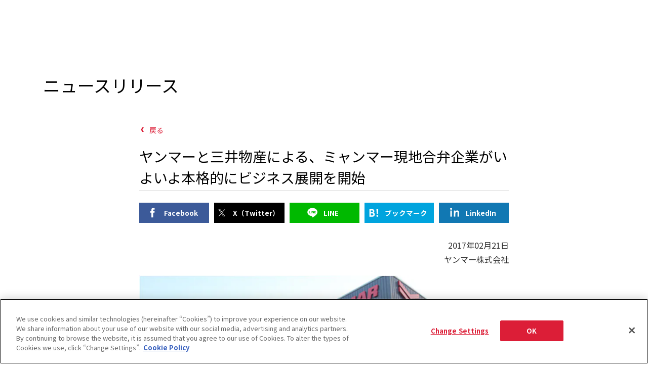

--- FILE ---
content_type: text/html; charset=UTF-8
request_url: https://www.yanmar.com/jp/news/2017/02/21/23215.html
body_size: 18322
content:
<!DOCTYPE html>
<html lang="ja">

<head wovn-ignore>
<meta charset="utf-8">
<title>ヤンマーと三井物産による、ミャンマー現地合弁企業がいよいよ本格的にビジネス展開を開始｜2017年｜ニュース｜ヤンマー</title>
<meta http-equiv="X-UA-Compatible" content="IE=edge">
<meta name="viewport" content="width=device-width, initial-scale=1.0">
<meta name="format-detection" content="telephone=no">
<meta name="keywords" content="ヤンマー,YANMAR,">
<meta name="description" content="ヤンマーと三井物産による、ミャンマー現地合弁企業がいよいよ本格的にビジネス展開を開始">
<meta property="og:site_name" content="ヤンマー">
<meta property="og:title" content="ヤンマーと三井物産による、ミャンマー現地合弁企業がいよいよ本格的にビジネス展開を開始｜2017年｜ニュース｜ヤンマー">
<meta property="og:description" content="ヤンマーと三井物産による、ミャンマー現地合弁企業がいよいよ本格的にビジネス展開を開始">
<meta property="og:image" content="https://www.yanmar.com/assets/local/img/img/img_share_01.png">
<meta property="og:url" content="https://www.yanmar.com/jp/news/2017/02/21/23215.html">
<meta property="og:type" content="website">
<meta property="fb:app_id" content="1551386321751784">
<link rel="apple-touch-icon" href="/ltc/assets/img/icon/9bd3c13d1c/apple-touch-icon.png">
<link rel="stylesheet" href="/ltc/jp/assets/css/7b2ebc663c/all.css">
<link rel="canonical" href="https://www.yanmar.com/jp/news/2017/02/21/23215.html">


<meta http-equiv="x-dns-prefetch-control" content="on">
<link rel="dns-prefetch" href="//ajax.googleapis.com">
<link rel="dns-prefetch" href="//aw.dw.impact-ad.jp">
<link rel="dns-prefetch" href="//b92.yahoo.co.jp">
<link rel="dns-prefetch" href="//connect.facebook.net">
<link rel="dns-prefetch" href="//fonts.googleapis.com">
<link rel="dns-prefetch" href="//fonts.gstatic.com">
<link rel="dns-prefetch" href="//hello.myfonts.net">
<link rel="dns-prefetch" href="//img.ak.impact-ad.jp">
<link rel="dns-prefetch" href="//maps.googleapis.com">
<link rel="dns-prefetch" href="//maps.gstatic.com">
<link rel="dns-prefetch" href="//munchkin.marketo.net">
<link rel="dns-prefetch" href="//penta.a.one.impact-ad.jp">
<link rel="dns-prefetch" href="//stats.g.doubleclick.net">
<link rel="dns-prefetch" href="//tag.visitorinsight.jp">
<link rel="dns-prefetch" href="//www.facebook.com">
<link rel="dns-prefetch" href="//www.google-analytics.com">
<link rel="dns-prefetch" href="//www.googleadservices.com">
<link rel="dns-prefetch" href="//www.googletagmanager.com">
<link rel="dns-prefetch" href="//yanmar.static.fontplus.jp">

<link rel="stylesheet" href="https://yanmar.static.fontplus.jp/css/fonts.css">
<link
  rel="stylesheet"
  href="https://cdn.jsdelivr.net/gh/lipis/flag-icons@7.0.0/css/flag-icons.min.css"
/>

<script src="/ltc/assets/js/0da3a2774e/jquery-3.6.0.min.js"></script>
<script charset="UTF-8" src="/ltc/jp/assets/js/cfe501caf0/all.js" async></script>

<link rel="stylesheet" href="/ltc/assets-v2/css/466d29bebe/partial-components.css" />

<script>(window.BOOMR_mq=window.BOOMR_mq||[]).push(["addVar",{"rua.upush":"false","rua.cpush":"true","rua.upre":"false","rua.cpre":"true","rua.uprl":"false","rua.cprl":"false","rua.cprf":"false","rua.trans":"SJ-afcefb03-856a-43cb-a283-b158de7b106c","rua.cook":"false","rua.ims":"false","rua.ufprl":"false","rua.cfprl":"false","rua.isuxp":"false","rua.texp":"norulematch","rua.ceh":"false","rua.ueh":"false","rua.ieh.st":"0"}]);</script>
                              <script>!function(a){var e="https://s.go-mpulse.net/boomerang/",t="addEventListener";if("False"=="True")a.BOOMR_config=a.BOOMR_config||{},a.BOOMR_config.PageParams=a.BOOMR_config.PageParams||{},a.BOOMR_config.PageParams.pci=!0,e="https://s2.go-mpulse.net/boomerang/";if(window.BOOMR_API_key="PX4J7-5ZPYH-FKHV6-GRG7L-TEFRT",function(){function n(e){a.BOOMR_onload=e&&e.timeStamp||(new Date).getTime()}if(!a.BOOMR||!a.BOOMR.version&&!a.BOOMR.snippetExecuted){a.BOOMR=a.BOOMR||{},a.BOOMR.snippetExecuted=!0;var i,_,o,r=document.createElement("iframe");if(a[t])a[t]("load",n,!1);else if(a.attachEvent)a.attachEvent("onload",n);r.src="javascript:void(0)",r.title="",r.role="presentation",(r.frameElement||r).style.cssText="width:0;height:0;border:0;display:none;",o=document.getElementsByTagName("script")[0],o.parentNode.insertBefore(r,o);try{_=r.contentWindow.document}catch(O){i=document.domain,r.src="javascript:var d=document.open();d.domain='"+i+"';void(0);",_=r.contentWindow.document}_.open()._l=function(){var a=this.createElement("script");if(i)this.domain=i;a.id="boomr-if-as",a.src=e+"PX4J7-5ZPYH-FKHV6-GRG7L-TEFRT",BOOMR_lstart=(new Date).getTime(),this.body.appendChild(a)},_.write("<bo"+'dy onload="document._l();">'),_.close()}}(),"".length>0)if(a&&"performance"in a&&a.performance&&"function"==typeof a.performance.setResourceTimingBufferSize)a.performance.setResourceTimingBufferSize();!function(){if(BOOMR=a.BOOMR||{},BOOMR.plugins=BOOMR.plugins||{},!BOOMR.plugins.AK){var e="true"=="true"?1:0,t="",n="aoezqhqxhwzi62lk5fiq-f-89c915e5a-clientnsv4-s.akamaihd.net",i="false"=="true"?2:1,_={"ak.v":"39","ak.cp":"541194","ak.ai":parseInt("351917",10),"ak.ol":"0","ak.cr":9,"ak.ipv":4,"ak.proto":"h2","ak.rid":"7fe74b5a","ak.r":47376,"ak.a2":e,"ak.m":"x","ak.n":"essl","ak.bpcip":"3.137.152.0","ak.cport":60832,"ak.gh":"23.200.85.109","ak.quicv":"","ak.tlsv":"tls1.3","ak.0rtt":"","ak.0rtt.ed":"","ak.csrc":"-","ak.acc":"","ak.t":"1768614225","ak.ak":"hOBiQwZUYzCg5VSAfCLimQ==BG8/0il1zS0DlNXiVryqC0Mv7xZ9jJYBoTDEE84EDS2yhGSGJrCTueFxJ6ISmTOO7mQWNUlniGRw9u6rllNH+KmzyaS1zU/61CIS7p6dB3PS/BOt0UifQdKX7YLjRYD6ht/57jZXjxZwTmNSLOrz5/r5WDMfrgRo5/BVs5vi0iaWIQryqOk6RYfh/k85Oayg3R0jZghamdryuVpjzs0kzzF8e0y/X5rXJ8kV4OxHt1zB0gTL9WCZVCU5Fnejw5oQcXR53NJSGlCqQ3A+5jrY0yDouKdc30C4yTsiYgvakgtWKcyx35vOP8vZ9V8olxCDqPiIW+VXsnUWvKwfzp/UbHiHddK8InQz2szy4tms7jmArZSE1SulociDxUPFt8QNMpUKJqpugzmCpAyGbmtUaHl4G0PTLawVZtsD7cyPzpo=","ak.pv":"147","ak.dpoabenc":"","ak.tf":i};if(""!==t)_["ak.ruds"]=t;var o={i:!1,av:function(e){var t="http.initiator";if(e&&(!e[t]||"spa_hard"===e[t]))_["ak.feo"]=void 0!==a.aFeoApplied?1:0,BOOMR.addVar(_)},rv:function(){var a=["ak.bpcip","ak.cport","ak.cr","ak.csrc","ak.gh","ak.ipv","ak.m","ak.n","ak.ol","ak.proto","ak.quicv","ak.tlsv","ak.0rtt","ak.0rtt.ed","ak.r","ak.acc","ak.t","ak.tf"];BOOMR.removeVar(a)}};BOOMR.plugins.AK={akVars:_,akDNSPreFetchDomain:n,init:function(){if(!o.i){var a=BOOMR.subscribe;a("before_beacon",o.av,null,null),a("onbeacon",o.rv,null,null),o.i=!0}return this},is_complete:function(){return!0}}}}()}(window);</script></head>

<body data-page-icon="/ltc/assets/local/img/page_icon/01aa8490df/icon_about.jpg" wovn-ignore>

<noscript class="noscript-message">
  JavaScriptが無効になっています。当サイトを閲覧するにはJavaScriptを有効にしてください。
</noscript>


<script>
  window.dataLayer = window.dataLayer || [];
  


    </script>
<noscript>
  <iframe src="//www.googletagmanager.com/ns.html?id=GTM-K325VT" height="0" width="0"
          style="display:none;visibility:hidden"></iframe>
</noscript>
<script>(function (w, d, s, l, i) {
    w[l] = w[l] || [];
    w[l].push({'gtm.start': new Date().getTime(), event: 'gtm.js'});
    var f = d.getElementsByTagName(s)[0], j = d.createElement(s), dl = l != 'dataLayer' ? '&l=' + l : '';
    j.async = true;
    j.src = '//www.googletagmanager.com/gtm.js?id=' + i + dl;
    f.parentNode.insertBefore(j, f);
  })(window, document, 'script', 'dataLayer', 'GTM-K325VT');</script>
<div id="container">

<div class="partial-components:global-nav" data-logo-as="default"  wovn-ignore>
	<script type="application/json">
		{
  "lang": "ja",
  "logo": {
    "href": "/jp/"
  },
  "primary": {
    "entries": [
      {
        "type": "drilldown",
        "displayStyle": "sm:inline",
        "label": "製品・サービス",
        "column": {
          "type": "column",
          "label": "製品・サービス",
          "entries": [
            {
              "type": "plain-entry-group",
              "entries": [
                {
                  "type": "drilldown",
                  "thumb": {
                    "src": "/ltc/jp/img/header/global-nav/e9b3638729/agri-item.jpg"
                  },
                  "label": "農業",
                  "column": {
                    "type": "column",
                    "label": {
                      "backButtonLabel": "農業"
                    },
                    "entries": [
                      {
                        "type": "card-link",
                        "thumb": {
                          "src": "/ltc/jp/img/header/global-nav/6820beac70/agri-card.jpg"
                        },
                        "label": "農業トップ",
                        "href": "/jp/agri/"
                      },
                      {
                        "type": "quick-link-group",
                        "label": "クイックリンク",
                        "entries": [
                          {
                            "type": "quick-link",
                            "label": "カタログ",
                            "href": "/jp/support/catalogs/"
                          },
                          {
                            "type": "quick-link",
                            "label": "販売拠点",
                            "href": "/jp/dealerlocator/?cat1=10"
                          },
                          {
                            "type": "quick-link",
                            "label": "トラクター",
                            "href": "/jp/agri/products/tractor/"
                          },
                          {
                            "type": "quick-link",
                            "label": "コンバイン",
                            "href": "/jp/agri/products/harvest/combine/"
                          },
                          {
                            "type": "quick-link",
                            "label": "田植機",
                            "href": "/jp/agri/products/riceplanter/riceplanter/"
                          }
                        ]
                      },
                      {
                        "type": "plain-entry-group",
                        "entries": [
                          {
                            "type": "drilldown",
                            "label": "製品・サービス",
                            "column": {
                              "type": "column",
                              "label": "製品・サービス",
                              "entries": [
                                {
                                  "type": "plain-entry-group",
                                  "entries": [
                                    {
                                      "type": "link",
                                      "label": "製品・サービストップ",
                                      "href": "/jp/agri/products/"
                                    },
                                    {
                                      "type": "link",
                                      "thumb": {
                                        "src": "/ltc/jp/img/header/global-nav/agri/81646610e0/tractor-item.jpg"
                                      },
                                      "label": "トラクター",
                                      "href": "/jp/agri/products/tractor/"
                                    },
                                    {
                                      "type": "link",
                                      "thumb": {
                                        "src": "/ltc/jp/img/header/global-nav/agri/5b4e807a2f/johndeere-item.jpg"
                                      },
                                      "label": "ジョンディア",
                                      "href": "/jp/agri/products/johndeere/"
                                    },
                                    {
                                      "type": "link",
                                      "thumb": {
                                        "src": "/ltc/jp/img/header/global-nav/agri/dd03a4d645/implements-item.jpg"
                                      },
                                      "label": "トラクター作業機",
                                      "href": "/jp/agri/products/implements/"
                                    },
                                    {
                                      "type": "link",
                                      "thumb": {
                                        "src": "/ltc/jp/img/header/global-nav/agri/0195e2230c/self_driving-item.jpg"
                                      },
                                      "label": "ガイダンス・自動操舵",
                                      "href": "/jp/agri/products/self_driving/"
                                    },
                                    {
                                      "type": "link",
                                      "thumb": {
                                        "src": "/ltc/jp/img/header/global-nav/agri/a3cb4b5189/riceplanter-item.jpg"
                                      },
                                      "label": "田植機",
                                      "href": "/jp/agri/products/riceplanter/riceplanter/"
                                    },
                                    {
                                      "type": "link",
                                      "thumb": {
                                        "src": "/ltc/jp/img/header/global-nav/agri/cd8f33588d/combine-item.jpg"
                                      },
                                      "label": "コンバイン・乾燥調製",
                                      "href": "/jp/agri/products/harvest/combine/"
                                    },
                                    {
                                      "type": "link",
                                      "thumb": {
                                        "src": "/ltc/jp/img/header/global-nav/agri/e3a3231592/minicultivator-item.jpg"
                                      },
                                      "label": "ミニ耕うん機・管理機",
                                      "href": "/jp/agri/products/cultivator/minicultivator/"
                                    },
                                    {
                                      "type": "link",
                                      "thumb": {
                                        "src": "/ltc/jp/img/header/global-nav/agri/581d848ca0/riding_control-item.jpg"
                                      },
                                      "label": "乗用管理機",
                                      "href": "/jp/agri/products/cultivator/riding_control/"
                                    },
                                    {
                                      "type": "link",
                                      "thumb": {
                                        "src": "/ltc/jp/img/header/global-nav/agri/5eb4167268/cultivator-item.jpg"
                                      },
                                      "label": "ティラー・耕うん機",
                                      "href": "/jp/agri/products/cultivator/cultivator/"
                                    },
                                    {
                                      "type": "link",
                                      "thumb": {
                                        "src": "/ltc/jp/img/header/global-nav/agri/a970d15d29/mowing-item.jpg"
                                      },
                                      "label": "草刈機",
                                      "href": "/jp/agri/products/cultivator/mowing/"
                                    },
                                    {
                                      "type": "link",
                                      "thumb": {
                                        "src": "/ltc/jp/img/header/global-nav/agri/929526d4fd/helicopter-item.jpg"
                                      },
                                      "label": "無人ヘリ・ドローン",
                                      "href": "/jp/agri/products/helicopter/"
                                    },
                                    {
                                      "type": "link",
                                      "thumb": {
                                        "src": "/ltc/jp/img/header/global-nav/agri/21127cd4c6/seedling-item.jpg"
                                      },
                                      "label": "野菜機器",
                                      "href": "/jp/agri/products/vegetable/seedling/"
                                    },
                                    {
                                      "type": "link",
                                      "thumb": {
                                        "src": "/ltc/jp/img/header/global-nav/agri/58a170c57d/soy-item.jpg"
                                      },
                                      "label": "大豆機器",
                                      "href": "/jp/agri/products/soy/"
                                    },
                                    {
                                      "type": "link",
                                      "thumb": {
                                        "src": "/ltc/jp/img/header/global-nav/agri/64e1200c81/cultivation-item.jpg"
                                      },
                                      "label": "畜産・酪農機器",
                                      "href": "/jp/agri/products/dairy_farming/cultivation/"
                                    },
                                    {
                                      "type": "link",
                                      "thumb": {
                                        "src": "/ltc/jp/img/header/global-nav/agri/023c526b31/truck-item.jpg"
                                      },
                                      "label": "運搬車",
                                      "href": "/jp/agri/products/truck/"
                                    },
                                    {
                                      "type": "link",
                                      "thumb": {
                                        "src": "/ltc/jp/img/header/global-nav/agri/fd4709a9b4/snowplow-item.jpg"
                                      },
                                      "label": "除雪機",
                                      "href": "/jp/agri/products/snowplow/"
                                    },
                                    {
                                      "type": "link",
                                      "thumb": {
                                        "src": "/ltc/jp/img/header/global-nav/agri/2c863e47f4/irrigation-item.jpg"
                                      },
                                      "label": "水管理システム",
                                      "href": "/jp/agri/products/irrigation/"
                                    },
                                    {
                                      "type": "link",
                                      "thumb": {
                                        "src": "/ltc/jp/img/header/global-nav/agri/8dafa1f84a/excavator-item.jpg"
                                      },
                                      "label": "ミニショベル/油圧ショベル",
                                      "href": "/jp/construction/products/excavator/"
                                    },
                                    {
                                      "type": "link",
                                      "thumb": {
                                        "src": "/ltc/jp/img/header/global-nav/agri/a495046d96/loader-item.jpg"
                                      },
                                      "label": "ホイルローダー",
                                      "href": "/jp/construction/products/loader/"
                                    },
                                    {
                                      "type": "link",
                                      "thumb": {
                                        "src": "/ltc/jp/img/header/global-nav/agri/e2c0c04b02/generator-item.jpg"
                                      },
                                      "label": "発電機",
                                      "href": "/jp/construction/products/generator/?anchor=gasolin"
                                    },
                                    {
                                      "type": "link",
                                      "thumb": {
                                        "src": "/ltc/jp/img/header/global-nav/agri/e7da14e8c2/seedlingdevice-item.jpg"
                                      },
                                      "label": "資材",
                                      "href": "/jp/agri/products/material/seedlingdevice/"
                                    },
                                    {
                                      "type": "link",
                                      "thumb": {
                                        "src": "/ltc/jp/img/header/global-nav/agri/2b19a296cc/rice-item.jpg"
                                      },
                                      "label": "施設",
                                      "href": "/jp/agri/products/facilities/rice/"
                                    },
                                    {
                                      "type": "link",
                                      "thumb": {
                                        "src": "/ltc/jp/img/header/global-nav/agri/17b3fe002a/ricemill-item.jpg"
                                      },
                                      "label": "コイン精米機",
                                      "href": "/jp/agri/products/ricemill/"
                                    },
                                    {
                                      "type": "link",
                                      "thumb": {
                                        "src": "/ltc/jp/img/header/global-nav/agri/8c67eacbd9/mitsunae-item.jpg"
                                      },
                                      "label": "密苗",
                                      "href": "/jp/agri/agri_plus/mitsunae/"
                                    },
                                    {
                                      "type": "link",
                                      "label": "営農支援サービス",
                                      "thumb": {
                                        "src": "/ltc/jp/img/header/global-nav/agri/1091c3b19b/farming_services-item.jpg"
                                      },
                                      "href": "/jp/agri/products/farming_services/"
                                    },
                                    {
                                      "type": "link",
                                      "label": "土づくりソリューション",
                                      "thumb": {
                                        "src": "/ltc/jp/img/header/global-nav/agri/4bac04be3c/soil_solution-item.jpg"
                                      },
                                      "href": "/jp/agri/products/soil_solution"
                                    },
                                    {
                                      "type": "link",
                                      "label": "スカイスクール",
                                      "thumb": {
                                        "src": "/ltc/jp/img/header/global-nav/agri/d925198b12/skyschool-item.jpg"
                                      },
                                      "href": "/jp/agri/products/skyschool/"
                                    },
                                    {
                                      "type": "link",
                                      "label": "施肥設計システム",
                                      "thumb": {
                                        "src": "/ltc/jp/img/header/global-nav/agri/cac80c5faa/system-item.jpg"
                                      },
                                      "href": "/jp/agri/products/system/"
                                    },
                                    {
                                      "type": "link",
                                      "label": "ソフトウェアバージョンアップ",
                                      "thumb": {
                                        "src": "/ltc/jp/img/header/global-nav/agri/248a8fde86/software_update-item.jpg"
                                      },
                                      "href": "/jp/agri/products/software/update/"
                                    }
                                  ]
                                }
                              ]
                            }
                          },
                          {
                            "type": "drilldown",
                            "label": "スマート農業",
                            "column": {
                              "type": "column",
                              "label": "スマート農業",
                              "entries": [
                                {
                                  "type": "plain-entry-group",
                                  "entries": [
                                    {
                                      "type": "link",
                                      "label": "スマート農業 トップ",
                                      "href": "/jp/agri/smart_agri/"
                                    },
                                    {
                                      "type": "link",
                                      "label": "スマートパイロット",
                                      "href": "/jp/agri/smart_agri/smartpilot/"
                                    },
                                    {
                                      "type": "link",
                                      "label": "ヤンマーのテクノロジー＆ソリューション",
                                      "href": "/jp/agri/smart_agri/sustainable_agriculture/"
                                    },
                                    {
                                      "type": "link",
                                      "label": "Y-POINT（ヤンマー補正情報サービス）",
                                      "href": "/jp/agri/smart_agri/y-point/"
                                    }
                                  ]
                                }
                              ]
                            }
                          },
                          {
                            "type": "drilldown",
                            "label": "アフターサービス・サポート",
                            "column": {
                              "type": "column",
                              "label": "アフターサービス・サポート",
                              "entries": [
                                {
                                  "type": "plain-entry-group",
                                  "entries": [
                                    {
                                      "type": "link",
                                      "label": "アフターサービス・サポート トップ",
                                      "href": "/jp/agri/afterservice_support/"
                                    },
                                    {
                                      "type": "link",
                                      "label": "お客様による点検整備",
                                      "href": "/jp/agri/afterservice_support/selfcheck/tractor/"
                                    },
                                    {
                                      "type": "link",
                                      "label": "ヤンマーのアフターサービスサポート",
                                      "href": "/jp/agri/afterservice_support/about/"
                                    },
                                    {
                                      "type": "link",
                                      "label": "農機の点検・交換タイミングcheck",
                                      "href": "/jp/agri/afterservice_support/timing/"
                                    },
                                    {
                                      "type": "link",
                                      "label": "初回点検項目",
                                      "href": "/jp/agri/afterservice_support/fast_care.html"
                                    },
                                    {
                                      "type": "link",
                                      "label": "プレミアム点検パック",
                                      "href": "/jp/agri/afterservice_support/premium_inspection_pack.html"
                                    },
                                    {
                                      "type": "link",
                                      "label": "あんしんケアパック",
                                      "href": "/jp/agri/afterservice_support/care_pack.html"
                                    },
                                    {
                                      "type": "link",
                                      "label": "サブスクあんしんパック",
                                      "href": "/jp/agri/afterservice_support/care.html"
                                    },
                                    {
                                      "type": "link",
                                      "label": "アグリソリューションセンター",
                                      "href": "/jp/agri/afterservice_support/agri_solution_center.html"
                                    },
                                    {
                                      "type": "link",
                                      "label": "Dr.AGRI（ドクターアグリ）",
                                      "href": "/jp/agri/afterservice_support/dr_agri.html"
                                    },
                                    {
                                      "type": "link",
                                      "label": "スマートアシスト",
                                      "href": "/jp/agri/afterservice_support/smartassist/"
                                    },
                                    {
                                      "type": "link",
                                      "label": "取扱説明書ダウンロード",
                                      "href": "/jp/support/manuals/"
                                    },
                                    {
                                      "type": "link",
                                      "label": "製造年検索",
                                      "href": "/jp/agri/afterservice_support/manufacturing_period/"
                                    }
                                  ]
                                }
                              ]
                            }
                          },
                          {
                            "type": "drilldown",
                            "label": "営農情報 営農PLUS",
                            "column": {
                              "type": "column",
                              "label": "営農情報 営農PLUS",
                              "entries": [
                                {
                                  "type": "plain-entry-group",
                                  "entries": [
                                    {
                                      "type": "link",
                                      "label": "営農情報 営農PLUS トップ",
                                      "href": "/jp/agri/agri_plus/"
                                    },
                                    {
                                      "type": "link",
                                      "label": "営農記事",
                                      "href": "/jp/agri/agri_plus/information/"
                                    },
                                    {
                                      "type": "link",
                                      "label": "密苗のススメ",
                                      "href": "/jp/agri/agri_plus/mitsunae/"
                                    },
                                    {
                                      "type": "link",
                                      "label": "土づくりのススメ",
                                      "href": "/jp/agri/agri_plus/soil/"
                                    },
                                    {
                                      "type": "link",
                                      "label": "野菜の作業おたすけ帳",
                                      "href": "/jp/agri/agri_plus/dictionary/"
                                    },
                                    {
                                      "type": "link",
                                      "label": "水稲省力栽培のご提案",
                                      "href": "/jp/agri/agri_plus/suitou/"
                                    },
                                    {
                                      "type": "link",
                                      "label": "はじめての子実とうもろこし栽培",
                                      "href": "/jp/agri/agri_plus/grain_corn/"
                                    },
                                    {
                                      "type": "link",
                                      "label": "自動操舵のススメ",
                                      "href": "/jp/agri/agri_plus/self_driving/"
                                    },
                                    {
                                      "type": "link",
                                      "label": "新規就農の手引き",
                                      "href": "/jp/agri/agri_plus/new-farmer/"
                                    },
                                    {
                                      "type": "link",
                                      "label": "新稲作研究会",
                                      "href": "/jp/agri/agri_plus/inasakuproject/"
                                    },
                                    {
                                      "type": "link",
                                      "label": "農政情報",
                                      "href": "/jp/agri/agri_plus/policy_information/"
                                    }
                                  ]
                                }
                              ]
                            }
                          },
                          {
                            "type": "drilldown",
                            "label": "アグリライフ",
                            "column": {
                              "type": "column",
                              "label": "アグリライフ",
                              "entries": [
                                {
                                  "type": "plain-entry-group",
                                  "entries": [
                                    {
                                      "type": "link",
                                      "label": "アグリライフトップ",
                                      "href": "/jp/agri/agrilife/"
                                    },
                                    {
                                      "type": "link",
                                      "label": "ごちそう家庭菜園",
                                      "href": "/jp/agri/agrilife/kitchen_garden/"
                                    },
                                    {
                                      "type": "link",
                                      "label": "ヤンマーマルシェ",
                                      "href": "https://www.yanmarmarche.com/",
                                      "target": "_blank",
                                      "rel": "noopener noreferrer"
                                    },
                                    {
                                      "type": "link",
                                      "label": "学生懸賞論文・作文",
                                      "href": "/jp/agri/agrilife/prize/"
                                    },
                                    {
                                      "type": "link",
                                      "label": "ヤンマーコイン精米所検索マップ",
                                      "href": "/jp/agri/agrilife/ricemill_maps/"
                                    }
                                  ]
                                }
                              ]
                            }
                          },
                          {
                            "type": "link",
                            "label": "お客様事例紹介",
                            "href": "/jp/agri/cases/"
                          },
                          {
                            "type": "link",
                            "label": "営農支援情報誌 トンボクロス",
                            "href": "/jp/agri/knowledge/tombo_cross.html"
                          },
                          {
                            "type": "link",
                            "label": "お役立ち情報",
                            "href": "/jp/agri/information/"
                          },
                          {
                            "type": "link",
                            "label": "会社情報",
                            "href": "/jp/about/company/index.html?t=1&category=agri"
                          },
                          {
                            "type": "link",
                            "label": "ビジョン",
                            "href": "/jp/agri/concept/"
                          }
                        ]
                      }
                    ]
                  }
                },
                {
                  "type": "drilldown",
                  "thumb": {
                    "src": "/ltc/jp/img/header/global-nav/a27f6263e5/marinepleasure-item.jpg"
                  },
                  "label": "マリンプレジャー",
                  "column": {
                    "type": "column",
                    "label": {
                      "backButtonLabel": "マリンプレジャー"
                    },
                    "entries": [
                      {
                        "type": "card-link",
                        "thumb": {
                          "src": "/ltc/jp/img/header/global-nav/d8f0922e10/marinepleasure-card.jpg"
                        },
                        "label": "マリンプレジャートップ",
                        "href": "/jp/marinepleasure/"
                      },
                      {
                        "type": "plain-entry-group",
                        "entries": [
                          {
                            "type": "drilldown",
                            "label": "製品・サービス",
                            "column": {
                              "type": "column",
                              "label": "製品・サービス",
                              "entries": [
                                {
                                  "type": "plain-entry-group",
                                  "entries": [
                                    {
                                      "type": "link",
                                      "label": "プレジャーボート",
                                      "href": "/jp/marinepleasure/pleasureboat/",
                                      "thumb": {
                                        "src": "/ltc/jp/img/header/global-nav/marinepleasure/fdd77cd11a/pleasureboat-item.jpg"
                                      }
                                    },
                                    {
                                      "type": "link",
                                      "label": "漁船",
                                      "href": "/jp/marinepleasure/fishingboat/",
                                      "thumb": {
                                        "src": "/ltc/jp/img/header/global-nav/marinepleasure/8cc1f4fd54/fishingboat-item.jpg"
                                      }
                                    },
                                    {
                                      "type": "link",
                                      "label": "マリンエンジン",
                                      "href": "/jp/marinepleasure/marineengine/",
                                      "thumb": {
                                        "src": "/ltc/jp/img/header/global-nav/marinepleasure/af2ef31363/marineengine-item.jpg"
                                      }
                                    },
                                    {
                                      "type": "link",
                                      "label": "海洋設備",
                                      "href": "/jp/marinepleasure/marine/fisheries/",
                                      "thumb": {
                                        "src": "/ltc/jp/img/header/global-nav/marinepleasure/8d9b6f24ef/fisheries-item.jpg"
                                      }
                                    }
                                  ]
                                }
                              ]
                            }
                          },
                          {
                            "type": "drilldown",
                            "label": "購入サポート",
                            "column": {
                              "type": "column",
                              "label": "購入サポート",
                              "entries": [
                                {
                                  "type": "plain-entry-group",
                                  "entries": [
                                    {
                                      "type": "link",
                                      "label": "イベント情報",
                                      "href": "/jp/marinepleasure/events/"
                                    },
                                    {
                                      "type": "link",
                                      "label": "展示・試乗艇情報",
                                      "href": "/jp/marinepleasure/demoboat/"
                                    },
                                    {
                                      "type": "link",
                                      "label": "中古情報",
                                      "href": "https://www.yanmar-marine.jp/"
                                    },
                                    {
                                      "type": "link",
                                      "label": "カタログダウンロード",
                                      "href": "/jp/support/catalogs/marinepleasure.html"
                                    }
                                  ]
                                }
                              ]
                            }
                          },
                          {
                            "type": "drilldown",
                            "label": "お役立ち情報",
                            "column": {
                              "type": "column",
                              "label": "お役立ち情報",
                              "entries": [
                                {
                                  "type": "plain-entry-group",
                                  "entries": [
                                    {
                                      "type": "link",
                                      "label": "ヤンマーマリンブログ",
                                      "href": "https://www.yanmar-marine.jp/staffblog/"
                                    },
                                    {
                                      "type": "link",
                                      "label": "艤装スタイル特集",
                                      "href": "https://www.yanmar-marine.jp/rigging/"
                                    },
                                    {
                                      "type": "link",
                                      "label": "はじめてのボートライフ",
                                      "href": "/jp/marinepleasure/tips/"
                                    },
                                    {
                                      "type": "link",
                                      "label": "ヤンマーのエコディーゼル",
                                      "href": "/jp/marinepleasure/ecodiesel/"
                                    },
                                    {
                                      "type": "link",
                                      "label": "マリタイム登録",
                                      "href": "/jp/marinepleasure/newsletter/"
                                    },
                                    {
                                      "type": "link",
                                      "label": "マリンライフ入門",
                                      "href": "https://www3.yanmar.com/content_Marine_web.html"
                                    },
                                    {
                                      "type": "link",
                                      "label": "ボートオーナーへの道",
                                      "href": "https://www3.yanmar.com/content_Owner_web.html"
                                    },
                                    {
                                      "type": "link",
                                      "label": "メンテナンス",
                                      "href": "/jp/marinepleasure/maintenance/"
                                    }
                                  ]
                                }
                              ]
                            }
                          },
                          {
                            "type": "link",
                            "label": "お客様事例紹介",
                            "href": "/jp/marinepleasure/cases/"
                          },
                          {
                            "type": "link",
                            "label": "ヤンマー舶用システム株式会社",
                            "href": "/jp/about/company/yms/"
                          },
                          {
                            "type": "link",
                            "label": "ヤンマーマリンインターナショナルアジア株式会社",
                            "href": "/jp/about/company/ymia/"
                          }
                        ]
                      }
                    ]
                  }
                },
                {
                  "type": "drilldown",
                  "thumb": {
                    "src": "/ltc/jp/img/header/global-nav/9c41a36bab/marinecommercial-item.jpg"
                  },
                  "label": "大形舶用エンジン",
                  "column": {
                    "type": "column",
                    "label": {
                      "backButtonLabel": "大形舶用エンジン"
                    },
                    "entries": [
                      {
                        "type": "card-link",
                        "thumb": {
                          "src": "/ltc/jp/img/header/global-nav/08e4c88ce7/marinecommercial-card.jpg"
                        },
                        "label": "大形舶用エンジントップ",
                        "href": "/jp/marinecommercial/"
                      },
                      {
                        "type": "plain-entry-group",
                        "entries": [
                          {
                            "type": "drilldown",
                            "label": "製品情報",
                            "column": {
                              "type": "column",
                              "label": "製品情報",
                              "entries": [
                                {
                                  "type": "plain-entry-group",
                                  "entries": [
                                    {
                                      "type": "link",
                                      "label": "製品情報トップ",
                                      "href": "/jp/marinecommercial/products/"
                                    },
                                    {
                                      "type": "link",
                                      "label": "高速主機関",
                                      "href": "/jp/marinecommercial/products/propulsionengine/?engine=all&rotation=all&type=high",
                                      "thumb": {
                                        "src": "/ltc/jp/img/header/global-nav/marinecommercial/eb99a891aa/propulsionengine-1-item.jpg"
                                      }
                                    },
                                    {
                                      "type": "link",
                                      "label": "中速主機関",
                                      "href": "/jp/marinecommercial/products/propulsionengine/?engine=all&rotation=all&type=medium",
                                      "thumb": {
                                        "src": "/ltc/jp/img/header/global-nav/marinecommercial/36e0d10fce/propulsionengine-2-item.jpg"
                                      }
                                    },
                                    {
                                      "type": "link",
                                      "label": "発電補機関",
                                      "href": "/jp/marinecommercial/products/auxiliaryengine/",
                                      "thumb": {
                                        "src": "/ltc/jp/img/header/global-nav/marinecommercial/0a0e3ecdd6/auxiliaryengine-item.jpg"
                                      }
                                    },
                                    {
                                      "type": "link",
                                      "label": "SCRシステム",
                                      "href": "/jp/marinecommercial/products/scr/",
                                      "thumb": {
                                        "src": "/ltc/jp/img/header/global-nav/marinecommercial/08c7ae65cd/scr-item.jpg"
                                      }
                                    },
                                    {
                                      "type": "link",
                                      "label": "二段過給システム",
                                      "href": "/jp/marinecommercial/products/2_stage_turbocharging_system/",
                                      "thumb": {
                                        "src": "/ltc/jp/img/header/global-nav/marinecommercial/29e0821f73/2_stage_turbocharging_system-item.jpg"
                                      }
                                    },
                                    {
                                      "type": "link",
                                      "label": "電気推進システム",
                                      "href": "/jp/marinecommercial/products/electricpropulsion/",
                                      "thumb": {
                                        "src": "/ltc/jp/img/header/global-nav/marinecommercial/0bd027d7fc/electricpropulsion-item.jpg"
                                      }
                                    },
                                    {
                                      "type": "link",
                                      "label": "舶用デュアルフューエルエンジン",
                                      "href": "/jp/marinecommercial/products/dual_fuel_engine/",
                                      "thumb": {
                                        "src": "/ltc/jp/img/header/global-nav/marinecommercial/299a297361/dual_fuel_engine-item.jpg"
                                      }
                                    },
                                    {
                                      "type": "link",
                                      "label": "金属ばね防振システム",
                                      "href": "/jp/marinecommercial/products/spring_vibration_isolating_system/",
                                      "thumb": {
                                        "src": "/ltc/jp/img/header/global-nav/marinecommercial/8bae275551/spring_vibration_isolating_system-item.jpg"
                                      }
                                    }
                                  ]
                                }
                              ]
                            }
                          },
                          {
                            "type": "link",
                            "label": "お客様事例紹介",
                            "href": "/jp/marinecommercial/cases/"
                          },
                          {
                            "type": "link",
                            "label": "アフターサービス",
                            "href": "/jp/marinecommercial/after_service/"
                          },
                          {
                            "type": "link",
                            "label": "生産体制",
                            "href": "/jp/marinecommercial/production_system/"
                          },
                          {
                            "type": "link",
                            "label": "技術研究・製品開発",
                            "href": "/jp/marinecommercial/research_and_development/"
                          },
                          {
                            "type": "link",
                            "label": "Life Cycle Value",
                            "href": "/jp/marinecommercial/lcv/"
                          },
                          {
                            "type": "link",
                            "label": "未来へのパワーソリューション",
                            "href": "/jp/marinecommercial/newtechnologies/"
                          },
                          {
                            "type": "link",
                            "label": "ヤンマーパワーソリューション株式会社",
                            "href": "/jp/about/company/power_solution/"
                          }
                        ]
                      }
                    ]
                  }
                },
                {
                  "type": "drilldown",
                  "thumb": {
                    "src": "/ltc/jp/img/header/global-nav/6e2b9d32e0/energy-item.jpg"
                  },
                  "label": "エネルギー",
                  "column": {
                    "type": "column",
                    "label": {
                      "backButtonLabel": "エネルギー"
                    },
                    "entries": [
                      {
                        "type": "card-link",
                        "thumb": {
                          "src": "/ltc/jp/img/header/global-nav/365ebb48e3/energy-card.jpg"
                        },
                        "label": "エネルギートップ",
                        "href": "/jp/energy/"
                      },
                      {
                        "type": "plain-entry-group",
                        "entries": [
                          {
                            "type": "drilldown",
                            "label": "製品情報",
                            "column": {
                              "type": "column",
                              "label": "製品情報",
                              "entries": [
                                {
                                  "type": "plain-entry-group",
                                  "entries": [
                                    {
                                      "type": "link",
                                      "label": "GHP",
                                      "href": "/jp/energy/ghp/",
                                      "thumb": {
                                        "src": "/ltc/jp/img/header/global-nav/energy/42f16323e1/ghp-item.png"
                                      }
                                    },
                                    {
                                      "type": "link",
                                      "label": "常用コージェネレーション",
                                      "href": "/jp/energy/normal_generator/",
                                      "thumb": {
                                        "src": "/ltc/jp/img/header/global-nav/energy/81d1571bfb/normal_generator-item.jpg"
                                      }
                                    },
                                    {
                                      "type": "link",
                                      "label": "非常用発電システム",
                                      "href": "/jp/energy/emergency_generator/",
                                      "thumb": {
                                        "src": "/ltc/jp/img/header/global-nav/energy/37ed240210/emergency_generator-item.jpg"
                                      }
                                    },
                                    {
                                      "type": "link",
                                      "label": "ポンプ駆動システム",
                                      "href": "/jp/energy/pump/",
                                      "thumb": {
                                        "src": "/ltc/jp/img/header/global-nav/energy/bd8e85fb8e/pump-item.jpg"
                                      }
                                    },
                                    {
                                      "type": "link",
                                      "label": "カーボンニュートラルソリューション",
                                      "href": "/jp/energy/solution/",
                                      "thumb": {
                                        "src": "/ltc/jp/img/header/global-nav/energy/a7a7031efb/solution-item.jpg"
                                      }
                                    },
                                    {
                                      "type": "link",
                                      "label": "廃熱ソリューション",
                                      "href": "/jp/energy/waste_heat_solution.html",
                                      "thumb": {
                                        "src": "/ltc/jp/img/header/global-nav/energy/eea6278c84/waste_heat_solution-item.jpg"
                                      }
                                    }
                                  ]
                                }
                              ]
                            }
                          },
                          {
                            "type": "link",
                            "label": "お客様事例紹介",
                            "href": "/jp/energy/cases/"
                          },
                          {
                            "type": "link",
                            "label": "ヤンマーが選ばれるポイント",
                            "href": "/jp/energy/strength/"
                          },
                          {
                            "type": "link",
                            "label": "設計担当者様はこちら",
                            "href": "/jp/energy/links.html"
                          },
                          {
                            "type": "link",
                            "label": "お役立ち情報",
                            "href": "/jp/energy/knowledge/"
                          },
                          {
                            "type": "link",
                            "label": "メンテナンス",
                            "href": "/jp/energy/maintenance/"
                          },
                          {
                            "type": "link",
                            "label": "導入試算例",
                            "href": "/jp/energy/trial_calculation/"
                          },
                          {
                            "type": "link",
                            "label": "ENERGY ISSUES",
                            "href": "/jp/energy/knowledge/energy_issues/"
                          },
                          {
                            "type": "link",
                            "label": "ヤンマーエネルギーシステム株式会社",
                            "href": "/jp/about/company/yes/"
                          }
                        ]
                      }
                    ]
                  }
                },
                {
                  "type": "drilldown",
                  "thumb": {
                    "src": "/ltc/jp/img/header/global-nav/fc6be3c6d9/construction-item.jpg"
                  },
                  "label": "建設機械",
                  "column": {
                    "type": "column",
                    "label": {
                      "backButtonLabel": "建設機械"
                    },
                    "entries": [
                      {
                        "type": "card-link",
                        "thumb": {
                          "src": "/ltc/jp/img/header/global-nav/c4cb98f2ec/construction-card.jpg"
                        },
                        "label": "建設機械トップ",
                        "href": "/jp/construction/"
                      },
                      {
                        "type": "plain-entry-group",
                        "entries": [
                          {
                            "type": "drilldown",
                            "label": "製品情報",
                            "column": {
                              "type": "column",
                              "label": "製品情報",
                              "entries": [
                                {
                                  "type": "plain-entry-group",
                                  "entries": [
                                    {
                                      "type": "link",
                                      "label": "ミニショベル/油圧ショベル",
                                      "href": "/jp/construction/products/excavator/",
                                      "thumb": {
                                        "src": "/ltc/jp/img/header/global-nav/construction/bef6c68e8a/excavator-item.jpg"
                                      }
                                    },
                                    {
                                      "type": "link",
                                      "label": "ホイルローダー",
                                      "href": "/jp/construction/products/loader/",
                                      "thumb": {
                                        "src": "/ltc/jp/img/header/global-nav/construction/05c365360a/loader-item.jpg"
                                      }
                                    },
                                    {
                                      "type": "link",
                                      "label": "キャリア",
                                      "href": "/jp/construction/products/carrier/",
                                      "thumb": {
                                        "src": "/ltc/jp/img/header/global-nav/construction/0a2018c431/carrier-item.jpg"
                                      }
                                    },
                                    {
                                      "type": "link",
                                      "label": "発電機",
                                      "href": "/jp/construction/products/generator/",
                                      "thumb": {
                                        "src": "/ltc/jp/img/header/global-nav/construction/bf458d0a99/generator-item.jpg"
                                      }
                                    },
                                    {
                                      "type": "link",
                                      "label": "汎用関連機器",
                                      "href": "/jp/construction/products/universal/",
                                      "thumb": {
                                        "src": "/ltc/jp/img/header/global-nav/construction/6912b94b32/universal-item.jpg"
                                      }
                                    },
                                    {
                                      "type": "link",
                                      "label": "投光機",
                                      "href": "/jp/construction/products/floodlight/",
                                      "thumb": {
                                        "src": "/ltc/jp/img/header/global-nav/construction/ed083e6ea7/floodlight-item.jpg"
                                      }
                                    },
                                    {
                                      "type": "link",
                                      "label": "アタッチメント",
                                      "href": "/jp/construction/products/attachment/",
                                      "thumb": {
                                        "src": "/ltc/jp/img/header/global-nav/construction/c5fb37fca9/attachment-item.jpg"
                                      }
                                    },
                                    {
                                      "type": "link",
                                      "label": "純正部品",
                                      "href": "/jp/support/afterservice/parts/",
                                      "thumb": {
                                        "src": "/ltc/jp/img/header/global-nav/construction/fee015d6bc/parts-item.jpg"
                                      }
                                    }
                                  ]
                                }
                              ]
                            }
                          },
                          {
                            "type": "drilldown",
                            "label": "サービス・サポート",
                            "column": {
                              "type": "column",
                              "label": "サービス・サポート",
                              "entries": [
                                {
                                  "type": "plain-entry-group",
                                  "entries": [
                                    {
                                      "type": "link",
                                      "label": "サービス・サポート トップ",
                                      "href": "/jp/construction/service_support/"
                                    },
                                    {
                                      "type": "link",
                                      "label": "スマートアシストリモート",
                                      "href": "/jp/construction/service_support/smart_assist.html"
                                    },
                                    {
                                      "type": "link",
                                      "label": "フロン排出抑制法",
                                      "href": "/jp/construction/service_support/freon.html"
                                    },
                                    {
                                      "type": "link",
                                      "label": "オイル交換のすすめ",
                                      "href": "/jp/construction/service_support/oil/"
                                    }
                                  ]
                                }
                              ]
                            }
                          },
                          {
                            "type": "drilldown",
                            "label": "お役立ち情報",
                            "column": {
                              "type": "column",
                              "label": "お役立ち情報",
                              "entries": [
                                {
                                  "type": "plain-entry-group",
                                  "entries": [
                                    {
                                      "type": "link",
                                      "label": "お役立ち情報トップ",
                                      "href": "/jp/construction/tips/"
                                    },
                                    {
                                      "type": "link",
                                      "label": "建機コラム",
                                      "href": "/jp/construction/tips/column/"
                                    },
                                    {
                                      "type": "link",
                                      "label": "騒音・排出ガス対策一覧表",
                                      "href": "/jp/construction/situation/"
                                    },
                                    {
                                      "type": "link",
                                      "label": "優遇税制",
                                      "href": "/jp/construction/tax_break/"
                                    },
                                    {
                                      "type": "link",
                                      "label": "NETIS登録技術",
                                      "href": "/jp/construction/netis/"
                                    }
                                  ]
                                }
                              ]
                            }
                          },
                          {
                            "type": "link",
                            "label": "お客様事例紹介",
                            "href": "/jp/construction/cases/"
                          },
                          {
                            "type": "drilldown",
                            "label": "ヤンマー建機株式会社",
                            "column": {
                              "type": "column",
                              "label": "ヤンマー建機株式会社",
                              "entries": [
                                {
                                  "type": "plain-entry-group",
                                  "entries": [
                                    {
                                      "type": "link",
                                      "label": "ヤンマー建機株式会社 トップ",
                                      "href": "/jp/about/company/construction/"
                                    },
                                    {
                                      "type": "link",
                                      "label": "社長挨拶",
                                      "href": "/jp/about/company/construction/greeting.html"
                                    },
                                    {
                                      "type": "link",
                                      "label": "会社概要",
                                      "href": "/jp/about/company/construction/about.html"
                                    },
                                    {
                                      "type": "link",
                                      "label": "沿革",
                                      "href": "/jp/about/company/construction/history.html"
                                    },
                                    {
                                      "type": "link",
                                      "label": "MADE FROM THE HEART",
                                      "href": "/jp/construction/made_from_the_heart/"
                                    },
                                    {
                                      "type": "link",
                                      "label": "ムービーギャラリー",
                                      "href": "/jp/construction/pr_movie.html"
                                    }
                                  ]
                                }
                              ]
                            }
                          },
                          {
                            "type": "drilldown",
                            "label": "採用情報",
                            "column": {
                              "type": "column",
                              "label": "採用情報",
                              "entries": [
                                {
                                  "type": "plain-entry-group",
                                  "entries": [
                                    {
                                      "type": "link",
                                      "label": "採用情報トップ",
                                      "href": "/jp/recruit/group_new_graduate/construction/"
                                    },
                                    {
                                      "type": "link",
                                      "label": "新卒採用",
                                      "href": "/jp/recruit/group_new_graduate/construction/"
                                    },
                                    {
                                      "type": "link",
                                      "label": "キャリア採用",
                                      "href": "/jp/recruit/other/construction/"
                                    }
                                  ]
                                }
                              ]
                            }
                          }
                        ]
                      }
                    ]
                  }
                },
                {
                  "type": "drilldown",
                  "thumb": {
                    "src": "/ltc/jp/img/header/global-nav/00798dd4e3/engine-item.jpg"
                  },
                  "label": "産業エンジン",
                  "column": {
                    "type": "column",
                    "label": {
                      "backButtonLabel": "産業エンジン"
                    },
                    "entries": [
                      {
                        "type": "card-link",
                        "thumb": {
                          "src": "/ltc/jp/img/header/global-nav/55381e2f15/engine-card.jpg"
                        },
                        "label": "産業エンジントップ",
                        "href": "/jp/engine/"
                      },
                      {
                        "type": "plain-entry-group",
                        "entries": [
                          {
                            "type": "drilldown",
                            "label": "製品情報",
                            "column": {
                              "type": "column",
                              "label": "製品情報",
                              "entries": [
                                {
                                  "type": "plain-entry-group",
                                  "entries": [
                                    {
                                      "type": "link",
                                      "label": "立形水冷ディーゼルエンジン",
                                      "href": "/jp/engine/products/diesel/v_watercooled/",
                                      "thumb": {
                                        "src": "/ltc/jp/img/header/global-nav/engine/ef5c0abe07/diesel-v_watercooled-item.jpg"
                                      }
                                    },
                                    {
                                      "type": "link",
                                      "label": "立形水冷ガスエンジン",
                                      "href": "/jp/engine/products/gas/v_watercooled/",
                                      "thumb": {
                                        "src": "/ltc/jp/img/header/global-nav/engine/52250fa029/gas-v_watercooled-item.jpg"
                                      }
                                    },
                                    {
                                      "type": "link",
                                      "label": "空冷ディーゼルエンジン",
                                      "href": "/jp/engine/products/diesel/aircooled/",
                                      "thumb": {
                                        "src": "/ltc/jp/img/header/global-nav/engine/36acb2c0ee/aircooled-item.jpg"
                                      }
                                    },
                                    {
                                      "type": "link",
                                      "label": "横形水冷ディーゼルエンジン",
                                      "href": "/jp/engine/products/diesel/h_watercooled/",
                                      "thumb": {
                                        "src": "/ltc/jp/img/header/global-nav/engine/e064b8cdd5/h_watercooled-item.jpg"
                                      }
                                    }
                                  ]
                                }
                              ]
                            }
                          },
                          {
                            "type": "drilldown",
                            "label": "電動ソリューション",
                            "column": {
                              "type": "column",
                              "label": "電動ソリューション",
                              "entries": [
                                {
                                  "type": "plain-entry-group",
                                  "entries": [
                                    {
                                      "type": "link",
                                      "label": "電動ソリューション",
                                      "href": "/jp/engine/e-powertrain/"
                                    },
                                    {
                                      "type": "link",
                                      "label": "ジャーナル",
                                      "href": "/jp/engine/e-powertrain/journal/"
                                    },
                                    {
                                      "type": "link",
                                      "label": "ソリューション",
                                      "href": "/jp/engine/e-powertrain/solutions/"
                                    }
                                  ]
                                }
                              ]
                            }
                          },
                          {
                            "type": "link",
                            "label": "基礎研究",
                            "href": "/jp/engine/fundamental_research/"
                          },
                          {
                            "type": "link",
                            "label": "製品開発",
                            "href": "/jp/engine/product_development/"
                          },
                          {
                            "type": "link",
                            "label": "生産体制",
                            "href": "/jp/engine/production_system/"
                          },
                          {
                            "type": "link",
                            "label": "サポート体制",
                            "href": "/jp/engine/support_system/"
                          },
                          {
                            "type": "link",
                            "label": "事業概要",
                            "href": "/jp/engine/business/"
                          },
                          {
                            "type": "link",
                            "label": "ヤンマーパワーテクノロジー株式会社",
                            "href": "/jp/about/company/power_technology/"
                          }
                        ]
                      }
                    ]
                  }
                },
                {
                  "type": "link",
                  "label": "コンポーネント",
                  "href": "https://www.kanzaki.co.jp/",
                  "target": "_blank",
                  "thumb": {
                    "src": "/ltc/jp/img/header/global-nav/a122febb9a/component-item.jpg"
                  }
                },
                {
                  "type": "link",
                  "label": "食事業",
                  "href": "https://www.yanmarmarche.com/",
                  "target": "_blank",
                  "thumb": {
                    "src": "/ltc/jp/img/header/global-nav/404be871d3/yanmarmarche-item.jpg"
                  }
                }
              ]
            }
          ]
        }
      },
      {
        "type": "drilldown",
        "label": "企業情報",
        "column": {
          "type": "column",
          "label": "企業情報",
          "entries": [
            {
              "type": "plain-entry-group",
              "entries": [
                {
                  "type": "link",
                  "label": "企業情報トップ",
                  "href": "/jp/about/",
                  "thumb": {
                    "src": "/ltc/jp/img/header/global-nav/about/771f772421/about-item.jpg"
                  }
                },
                {
                  "type": "drilldown",
                  "label": "理念",
                  "thumb": {
                    "src": "/ltc/jp/img/header/global-nav/about/23a12e90bc/purpose-item.jpg"
                  },
                  "column": {
                    "type": "column",
                    "label": "理念",
                    "entries": [
                      {
                        "type": "plain-entry-group",
                        "entries": [
                          {
                            "type": "link",
                            "label": "私たちのフィロソフィー",
                            "href": "/jp/about/our_philosophy/"
                          },
                          {
                            "type": "link",
                            "label": "ミッションステートメント",
                            "href": "/jp/about/our_philosophy/statement.html"
                          },
                          {
                            "type": "link",
                            "label": "HANASAKA（ハナサカ）",
                            "href": "/jp/about/hanasaka/"
                          }
                        ]
                      }
                    ]
                  }
                },
                {
                  "type": "drilldown",
                  "label": "会社概要",
                  "thumb": {
                    "src": "/ltc/jp/img/header/global-nav/about/83d2d89460/company-item.jpg"
                  },
                  "column": {
                    "type": "column",
                    "label": "会社概要",
                    "entries": [
                      {
                        "type": "plain-entry-group",
                        "entries": [
                          {
                            "type": "link",
                            "label": "トップメッセージ",
                            "href": "/jp/about/greeting/"
                          },
                          {
                            "type": "link",
                            "label": "会社情報",
                            "href": "/jp/about/company/yanmar/"
                          },
                          {
                            "type": "link",
                            "label": "役員情報",
                            "href": "/jp/about/company/yanmar/officers.html"
                          },
                          {
                            "type": "link",
                            "label": "決算情報",
                            "href": "/jp/about/finance/"
                          },
                          {
                            "type": "link",
                            "label": "デジタル中期戦略",
                            "href": "/jp/about/digital_strategy/"
                          },
                          {
                            "type": "link",
                            "label": "事業内容",
                            "href": "/jp/about/business/"
                          }
                        ]
                      }
                    ]
                  }
                },
                {
                  "type": "drilldown",
                  "label": "拠点情報",
                  "thumb": {
                    "src": "/ltc/jp/img/header/global-nav/about/a5c193fd25/region-item.jpg"
                  },
                  "column": {
                    "type": "column",
                    "label": "拠点情報",
                    "entries": [
                      {
                        "type": "plain-entry-group",
                        "entries": [
                          {
                            "type": "link",
                            "label": "国内拠点一覧",
                            "href": "/jp/about/company/"
                          },
                          {
                            "type": "link",
                            "label": "海外拠点一覧",
                            "href": "/jp/about/company/overseas.html"
                          },
                          {
                            "type": "link",
                            "label": "YANMAR TOKYO",
                            "href": "/jp/yanmar_tokyo/",
                            "target": "_blank"
                          },
                          {
                            "type": "link",
                            "label": "YANMAR MUSEUM",
                            "href": "/jp/museum/",
                            "target": "_blank"
                          },
                          {
                            "type": "link",
                            "label": "YANMAR SYNERGY SQUARE",
                            "href": "/jp/synergysquare/",
                            "target": "_blank"
                          }
                        ]
                      }
                    ]
                  }
                },
                {
                  "type": "drilldown",
                  "label": "研究・開発",
                  "thumb": {
                    "src": "/ltc/jp/img/header/global-nav/about/66b51c203c/technology-item.jpg"
                  },
                  "column": {
                    "type": "column",
                    "label": "研究・開発",
                    "entries": [
                      {
                        "type": "plain-entry-group",
                        "entries": [
                          {
                            "type": "link",
                            "label": "研究・開発トップ",
                            "href": "/jp/about/technology/"
                          },
                          {
                            "type": "link",
                            "label": "VISION 01 環境に配慮した高効率でクリーンなエネルギー技術",
                            "href": "/jp/about/technology/vision1/"
                          },
                          {
                            "type": "link",
                            "label": "VISION 02 作業や機械操作のロボティクス化を実現する技術",
                            "href": "/jp/about/technology/vision2/"
                          },
                          {
                            "type": "link",
                            "label": "VISION 03 食のバリューチェーンをトータルでサポートする技術",
                            "href": "/jp/about/technology/vision3/"
                          },
                          {
                            "type": "link",
                            "label": "VISION 04 企業活動を通し充実した毎日をサポートする技術",
                            "href": "/jp/about/technology/vision4/"
                          },
                          {
                            "type": "link",
                            "label": "研究拠点",
                            "href": "/jp/about/technology/core_excellence/"
                          },
                          {
                            "type": "link",
                            "label": "テクニカルレビュー",
                            "href": "/jp/about/technology/technical_review/"
                          }
                        ]
                      }
                    ]
                  }
                },
                {
                  "type": "drilldown",
                  "label": "歴史",
                  "thumb": {
                    "src": "/ltc/jp/img/header/global-nav/about/3af0784eda/history-item.jpg"
                  },
                  "column": {
                    "type": "column",
                    "label": "歴史",
                    "entries": [
                      {
                        "type": "plain-entry-group",
                        "entries": [
                          {
                            "type": "link",
                            "label": "歴史トップ",
                            "href": "/jp/about/history/"
                          },
                          {
                            "type": "link",
                            "label": "YANMAR History（マンガ）",
                            "href": "/jp/about/history/comics/"
                          }
                        ]
                      }
                    ]
                  }
                },
                {
                  "type": "drilldown",
                  "label": "スポーツ協賛活動",
                  "thumb": {
                    "src": "/ltc/jp/img/header/global-nav/about/4e7f78595f/sports-item.jpg"
                  },
                  "column": {
                    "type": "column",
                    "label": "スポーツ協賛活動",
                    "entries": [
                      {
                        "type": "plain-entry-group",
                        "entries": [
                          {
                            "type": "link",
                            "label": "スポーツ協賛活動トップ",
                            "href": "/jp/about/sports/"
                          },
                          {
                            "type": "link",
                            "label": "サッカー",
                            "href": "/jp/about/sports/soccer/",
                            "thumb": {
                              "src": "/ltc/jp/img/header/global-nav/about/0b4bdb85a6/soccer-item.jpg"
                            }
                          },
                          {
                            "type": "link",
                            "label": "マリンスポーツ",
                            "href": "/jp/about/sports/marine_sports/",
                            "thumb": {
                              "src": "/ltc/jp/img/header/global-nav/about/bf92b27a40/marine_sports-item.jpg"
                            }
                          },
                          {
                            "type": "link",
                            "label": "ゴルフ",
                            "href": "/jp/about/sports/golf/",
                            "thumb": {
                              "src": "/ltc/jp/img/header/global-nav/about/280b1105e4/golf-item.jpg"
                            }
                          },
                          {
                            "type": "link",
                            "label": "スポンサーシップに関するご提案",
                            "href": "https://yanmar.performind.com/form/ja/DKC0ULRFUT/1000856950/0",
                            "target": "_blank",
                            "rel": "noopener"
                          }
                        ]
                      }
                    ]
                  }
                },
                {
                  "type": "drilldown",
                  "label": "Our Brand",
                  "thumb": {
                    "src": "/ltc/jp/img/header/global-nav/about/1df473d091/brand-item.jpg",
                    "border": true
                  },
                  "column": {
                    "type": "column",
                    "label": "Our Brand",
                    "entries": [
                      {
                        "type": "plain-entry-group",
                        "entries": [
                          {
                            "type": "link",
                            "label": "Our Brand トップ",
                            "href": "/jp/about/brand/"
                          },
                          {
                            "type": "link",
                            "label": "YANMAR DESIGN",
                            "href": "/jp/about/brand/yanmardesign/",
                            "thumb": {
                              "src": "/ltc/jp/img/header/global-nav/about/1bb65de12e/yanmar_design-item.jpg"
                            }
                          },
                          {
                            "type": "link",
                            "label": "ヤンマーアニメプロジェクト",
                            "href": "/jp/about/brand/yanmar_robot/",
                            "thumb": {
                              "src": "/ltc/jp/img/header/global-nav/about/db9febd2c8/yanmar_robot-item.jpg"
                            }
                          },
                          {
                            "type": "link",
                            "label": "ヤンマーの企業キャラクター「ヤン坊マー坊」",
                            "href": "/jp/about/brand/yanboh_marboh/new/",
                            "thumb": {
                              "src": "/ltc/jp/img/header/global-nav/about/c87ff067c9/yanboh_marboh-item.jpg"
                            }
                          },
                          {
                            "type": "link",
                            "label": "#Find A Way ～進もう、未来へ～",
                            "href": "/jp/about/brand/find_a_way/",
                            "thumb": {
                              "src": "/ltc/jp/img/header/global-nav/about/cdd972f439/find_a_way-item.jpg"
                            }
                          }
                        ]
                      }
                    ]
                  }
                }
              ]
            }
          ]
        }
      },
      {
        "type": "drilldown",
        "label": "ニュースルーム",
        "column": {
          "type": "column",
          "label": "ニュースルーム",
          "entries": [
            {
              "type": "plain-entry-group",
              "entries": [
                {
                  "type": "link",
                  "label": "ニュースリリース",
                  "href": "/jp/news/",
                  "thumb": {
                    "src": "/ltc/jp/img/header/global-nav/news/3593234cb8/news-item.jpg"
                  }
                },
                {
                  "type": "link",
                  "label": "品質に関する重要なお知らせ",
                  "href": "/jp/important/",
                  "thumb": {
                    "src": "/ltc/jp/img/header/global-nav/news/22466c6ae9/important-item.png",
                    "border": true
                  }
                },
                {
                  "type": "link",
                  "label": "Y media",
                  "href": "/jp/about/ymedia/",
                  "thumb": {
                    "src": "/ltc/jp/img/header/global-nav/news/2ac4e2662e/ymedia-item.png",
                    "border": true
                  }
                }
              ]
            }
          ]
        }
      },
      {
        "type": "drilldown",
        "label": "サステナビリティ",
        "column": {
          "type": "column",
          "label": "サステナビリティ",
          "entries": [
            {
              "type": "plain-entry-group",
              "entries": [
                {
                  "type": "link",
                  "label": "CSR・環境",
                  "href": "/jp/about/csr/",
                  "thumb": {
                    "src": "/ltc/jp/img/header/global-nav/sustainability/d03de7d823/csr-item.jpg"
                  }
                },
                {
                  "type": "link",
                  "label": "YANMAR GREEN CHALLENGE 2050",
                  "href": "/jp/about/ygc/",
                  "thumb": {
                    "src": "/ltc/jp/img/header/global-nav/sustainability/b7e28431a0/ygc-item.png"
                  }
                },
                {
                  "type": "link",
                  "label": "MINAMINO REPORT",
                  "href": "/jp/about/project/ambassador/",
                  "thumb": {
                    "src": "/ltc/jp/img/header/global-nav/sustainability/7c1b061bed/minamino_report-item.jpg"
                  }
                }
              ]
            }
          ]
        }
      },
      {
        "type": "drilldown",
        "label": "採用情報",
        "column": {
          "type": "column",
          "label": "採用情報",
          "entries": [
            {
              "type": "plain-entry-group",
              "entries": [
                {
                  "type": "link",
                  "label": "採用情報 トップ",
                  "href": "/jp/recruit/",
                  "thumb": {
                    "src": "/ltc/jp/img/header/global-nav/recruit/7503afb7fb/recruit-item.jpg"
                  }
                },
                {
                  "type": "link",
                  "label": "ヤンマーホールディングス株式会社 新卒採用",
                  "href": "/jp/recruit/new_graduate/"
                },
                {
                  "type": "link",
                  "label": "ヤンマーホールディングス株式会社 キャリア採用",
                  "href": "/jp/recruit/career/"
                },
                {
                  "type": "link",
                  "label": "ヤンマーグループ 新卒採用",
                  "href": "/jp/recruit/group_new_graduate/"
                },
                {
                  "type": "link",
                  "label": "ヤンマーグループ キャリア採用",
                  "href": "/jp/recruit/other/"
                }
              ]
            }
          ]
        }
      }
    ]
  },
  "secondary": {
    "entries": [
      {
        "type": "link",
        "label": "販売拠点",
        "href": "/jp/dealerlocator/"
      },
      {
        "type": "link",
        "label": "サポート・お問い合わせ",
        "href": "/jp/support/"
      }
    ]
  },
  "search": {
    "api": "/api/jp/search.json",
    "action": "/jp/search/",
    "quickLinks": [
      {
        "type": "quick-link",
        "label": "カタログ",
        "href": "/jp/support/catalogs/?ref=h1"
      },
      {
        "type": "quick-link",
        "label": "販売拠点",
        "href": "/jp/dealerlocator/"
      },
      {
        "type": "quick-link",
        "label": "トラクター",
        "href": "/jp/agri/products/tractor/"
      },
      {
        "type": "quick-link",
        "label": "ヤン坊マー坊",
        "href": "/jp/about/brand/yanboh_marboh/new/"
      },
      {
        "type": "quick-link",
        "label": "よくあるご質問",
        "href": "https://faq.yanmar.com/jp/",
        "target": "_blank"
      }
    ]
  }
}	</script>
</div>


<main id="content-container">


<div id="content">
  <div class="hdg-level1-01-container">
    <h1 class="hdg-level1-01">ニュースリリース</h1>
  </div><!-- /.hdg-level1-01-container -->

<section class="box-section-01 news">
<nav class="nav-back-01">
  <p><a href="javascript:history.back()">戻る</a></p>
</nav>

  <h2>ヤンマーと三井物産による、ミャンマー現地合弁企業がいよいよ本格的にビジネス展開を開始</h2>

    <div class="mb30">
    <div class="news-article-share">
  <a class="is-facebook" href="https://www.facebook.com/sharer.php?src=bm&amp;u=https%3A%2F%2Fwww.yanmar.com%2Fjp%2Fnews%2F2017%2F02%2F21%2F23215.html&amp;t=%E3%83%A4%E3%83%B3%E3%83%9E%E3%83%BC%E3%81%A8%E4%B8%89%E4%BA%95%E7%89%A9%E7%94%A3%E3%81%AB%E3%82%88%E3%82%8B%E3%80%81%E3%83%9F%E3%83%A3%E3%83%B3%E3%83%9E%E3%83%BC%E7%8F%BE%E5%9C%B0%E5%90%88%E5%BC%81%E4%BC%81%E6%A5%AD%E3%81%8C%E3%81%84%E3%82%88%E3%81%84%E3%82%88%E6%9C%AC%E6%A0%BC%E7%9A%84%E3%81%AB%E3%83%93%E3%82%B8%E3%83%8D%E3%82%B9%E5%B1%95%E9%96%8B%E3%82%92%E9%96%8B%E5%A7%8B%EF%BD%9C2017%E5%B9%B4%EF%BD%9C%E3%83%8B%E3%83%A5%E3%83%BC%E3%82%B9%EF%BD%9C%E3%83%A4%E3%83%B3%E3%83%9E%E3%83%BC" target="_blank">Facebook</a>
  <a class="is-twitter" href="https://twitter.com/share?text=%E3%83%A4%E3%83%B3%E3%83%9E%E3%83%BC%E3%81%A8%E4%B8%89%E4%BA%95%E7%89%A9%E7%94%A3%E3%81%AB%E3%82%88%E3%82%8B%E3%80%81%E3%83%9F%E3%83%A3%E3%83%B3%E3%83%9E%E3%83%BC%E7%8F%BE%E5%9C%B0%E5%90%88%E5%BC%81%E4%BC%81%E6%A5%AD%E3%81%8C%E3%81%84%E3%82%88%E3%81%84%E3%82%88%E6%9C%AC%E6%A0%BC%E7%9A%84%E3%81%AB%E3%83%93%E3%82%B8%E3%83%8D%E3%82%B9%E5%B1%95%E9%96%8B%E3%82%92%E9%96%8B%E5%A7%8B%EF%BD%9C2017%E5%B9%B4%EF%BD%9C%E3%83%8B%E3%83%A5%E3%83%BC%E3%82%B9%EF%BD%9C%E3%83%A4%E3%83%B3%E3%83%9E%E3%83%BC&amp;url=https%3A%2F%2Fwww.yanmar.com%2Fjp%2Fnews%2F2017%2F02%2F21%2F23215.html&amp;tw_p=tweetbutton" target="_blank">X（Twitter）</a>
  <a class="is-line" href="https://social-plugins.line.me/lineit/share?url=https%3A%2F%2Fwww.yanmar.com%2Fjp%2Fnews%2F2017%2F02%2F21%2F23215.html" target="_blank">LINE</a>
  <a class="is-hatena" href="https://b.hatena.ne.jp/add?mode=confirm&amp;url=https%3A%2F%2Fwww.yanmar.com%2Fjp%2Fnews%2F2017%2F02%2F21%2F23215.html&amp;title=%E3%83%A4%E3%83%B3%E3%83%9E%E3%83%BC%E3%81%A8%E4%B8%89%E4%BA%95%E7%89%A9%E7%94%A3%E3%81%AB%E3%82%88%E3%82%8B%E3%80%81%E3%83%9F%E3%83%A3%E3%83%B3%E3%83%9E%E3%83%BC%E7%8F%BE%E5%9C%B0%E5%90%88%E5%BC%81%E4%BC%81%E6%A5%AD%E3%81%8C%E3%81%84%E3%82%88%E3%81%84%E3%82%88%E6%9C%AC%E6%A0%BC%E7%9A%84%E3%81%AB%E3%83%93%E3%82%B8%E3%83%8D%E3%82%B9%E5%B1%95%E9%96%8B%E3%82%92%E9%96%8B%E5%A7%8B%EF%BD%9C2017%E5%B9%B4%EF%BD%9C%E3%83%8B%E3%83%A5%E3%83%BC%E3%82%B9%EF%BD%9C%E3%83%A4%E3%83%B3%E3%83%9E%E3%83%BC" target="_blank">ブックマーク</a>
  <a class="is-linkedin" href="https://www.linkedin.com/shareArticle?mini=true&amp;url=https%3A%2F%2Fwww.yanmar.com%2Fjp%2Fnews%2F2017%2F02%2F21%2F23215.html&amp;title=%E3%83%A4%E3%83%B3%E3%83%9E%E3%83%BC%E3%81%A8%E4%B8%89%E4%BA%95%E7%89%A9%E7%94%A3%E3%81%AB%E3%82%88%E3%82%8B%E3%80%81%E3%83%9F%E3%83%A3%E3%83%B3%E3%83%9E%E3%83%BC%E7%8F%BE%E5%9C%B0%E5%90%88%E5%BC%81%E4%BC%81%E6%A5%AD%E3%81%8C%E3%81%84%E3%82%88%E3%81%84%E3%82%88%E6%9C%AC%E6%A0%BC%E7%9A%84%E3%81%AB%E3%83%93%E3%82%B8%E3%83%8D%E3%82%B9%E5%B1%95%E9%96%8B%E3%82%92%E9%96%8B%E5%A7%8B%EF%BD%9C2017%E5%B9%B4%EF%BD%9C%E3%83%8B%E3%83%A5%E3%83%BC%E3%82%B9%EF%BD%9C%E3%83%A4%E3%83%B3%E3%83%9E%E3%83%BC" target="_blank">LinkedIn</a>
</div>
  </div>
  
  <p id="news-article-info" class="right">
    <span>2017年02月21日</span><br>
    <span>ヤンマー株式会社</span>
  </p>

<div class="lyt-image-01 img-1">
  <figure class="image"><img src="https://www.yanmar.com/media/news/2017/02/news_20170220_01_01.jpg" alt=""></figure>
</div><!-- /.lyt-image-01 -->

<p class="doc-plain-01">このたび、ヤンマー株式会社（本社：大阪市、社長：山岡健人、以下ヤンマー）は、三井物産株式会社（本社：東京都、社長：安永竜夫、以下三井物産）との連携のもと、ミャンマー連邦共和国において販売会社を設立し、本格的に現地でビジネスを展開するはこびとなりましたので、お知らせ致します。</p>
<p class="doc-plain-01">ミャンマーは、世界第7位の米の生産量を誇っており、今後は農作物の収穫量アップに向けて農業のさらなる効率化が見込まれており、年平均8.25&#37;（2013-2014年ベース、IMF推計）の堅調な経済成長を続ける市場性とともに、世界の食料需給の観点においても重要なマーケットとなっています。</p>
<p class="doc-plain-01 mb0">ヤンマーと三井物産は、農業の機械化需要が顕在化しつつあり、堅調な経済発展を続けるミャンマーにおいて、農業分野における現地でのトータルマーケティング機能と、販売およびサービス機能を確立し、現地の農業の課題解決を図るため、日本政府と現地政府が中心となって整備したティラワ経済特区へ、外資100&#37;の合弁会社としてこのたび進出しました。</p>
<p class="doc-plain-01 mb0">創業以来、一貫して農業に関わってきたヤンマーと、グローバルにフードバリューチェーンビジネスを展開する三井物産が緊密に連携することで、現地農業の近代化へ貢献し、現地農業の課題である省力化・効率化そして高付加価値化を、両社ならではの質の高いサービスの提供によって今後解決していきます。
</p>
<p class="doc-plain-01 mb0">なお、新会社は、充実した整備施設、大型パーツセンター、農家・サービスマン向けの教育研修施設やホスピタリティを高めた展示ルームなども兼ね備えた、現地で初となる「複合機能型の農業ソリューションセンター」です。</p>
<p class="doc-plain-01">ヤンマーと三井物産は、現地のニーズにマッチした各種の農業機械とソリューションの提供、そして高品質なサービスの提供に積極的に取り組み、現地における課題解決と人々の豊かな暮らしの実現に貢献してまいります。</p>

<section class="box-section-01-child">
  <h3 class="hdg-level3-01">＜現地合弁企業の概要＞</h3>
  <ol class="list-ordered-01">
    <li>社名：YANMAR MYANMAR CO., LTD.</li>
    <li>代表者：<br>
    社長 寺田 武史　（てらだ たけし）<br>
    副社長 大鶴　功　（おおつる　いさお）</li>
    <li>所在地：ミャンマー連邦共和国　ヤンゴン市ティラワ経済特区内</li>
    <li>事業内容：ヤンマー農業機械の輸入・卸売販売、及びそれらのサービスと商品・技術研修</li>
    <li>設立（登記）時期：2016年3月15日</li>
    <li>資本金：6百万US&#36;</li>
    <li>出資比率：ヤンマーグループ（60％）、三井物産グループ（40％）</li>
    <li>従業員数：約100名（中期計画値）</li>
    <li>売上規模：約100億円（中期計画値）</li>
  </ol>
</section><!-- /.box-section-01-child -->

<section class="box-section-01-child">
  <h4 class="hdg-level4-01">&#12304;ご参考資料&#12305;</h4>
  <h3 class="hdg-level3-01">＜ヤンマーグループの概要＞</h3>
  <ol class="list-ordered-01">
    <li>社名：ヤンマーホールディングス株式会社</li>
    <li>代表者：代表取締役社長　山岡 健人（やまおか　たけひと）</li>
    <li>所在地：&#12306;530-8311　大阪市北区茶屋町1-32　YANMAR FLYING-Y BUILDING</li>
    <li>事業内容：産業用ディーゼルエンジン、農業機械、建設機械、エネルギーシステム、マリンエンジンおよびＦＲＰボートの製造・販売・各種サービス事業</li>
    <li>創業：1912年3月22日</li>
    <li>資本金：63億円</li>
    <li>従業員数：17,974人（2016年3月期・連結ベース）</li>
    <li>売上規模：7,038億円（2016年3月期・連結ベース）</li>
  </ol>
</section><!-- /.box-section-01-child -->

<section class="box-section-01-child">
  <h3 class="hdg-level3-01">＜三井物産グループの概要＞</h3>
  <ol class="list-ordered-01">
    <li>社名：三井物産株式会社</li>
    <li>代表者：代表取締役社長　安永 竜夫（やすなが　たつお）</li>
    <li>所在地：&#12306;100-8631　東京都千代田区丸の内一丁目1番3号(登記上の本店所在地)丸の内ガーデンタワービル　</li>
    <li>事業内容：鉄鋼製品、金属資源、プロジェクト、機械・輸送システム、化学品、エネルギー、食料、流通事業、ヘルスケア・サービス事業、コンシューマービジネス事業、
ICT事業、コーポレートディベロップメントの各分野において、全世界に広がる営業拠点とネットワーク、情報力などを活かし、多種多様な商品販売とそれを支えるロジスティクス、ファイナンス、さらには国際的なプロジェクト案件の構築など、各種事業を多角的に展開</li>
    <li>設立：1947年7月25日</li>
    <li>資本金：約3,415億円(2016年9月30日現在)</li>
    <li>従業員数：43,611人（2016年3月期・連結ベース）</li>
    <li>売上規模：約9兆6,168億円（2016年3月期・連結ベース）</li>
  </ol>
</section><!-- /.box-section-01-child -->

  
    <section class="box-section-01-child">
    
  
    
    
  
    </section>
  




<ul class="list-link-01">
<li class="pdf"><a href="https://www.yanmar.com/media/news/2017/02/news_pdf_20170220_01_02.pdf" target="_blank">PDFダウンロード</a></li>
</ul>


<div class="box-content-01">
<h4 class="hdg-level4-01">【本件に関するお問合せ先】</h4>

<p class="doc-plain-01">
ヤンマーホールディングス株式会社<br>
マーケティング部　コーポレートコミュニケーション部<br>
E-mail: <a href="mailto:koho@yanmar.com">koho@yanmar.com</a><br>
</p>

<ul class="list-notice-01 mb0">
<li><span class="notice">※</span>ニュースリリースに記載されている内容は、記者発表時点のものです。最新の情報とは内容が異なっている場合がありますのでご了承願います。</li>
</ul>
</div>

</section>

<section class="box-section-01">
<h2 class="hdg-level2-01">過去のニュース一覧</h2>
<ul class="list-link-01 link-col5">

<li><a href="/jp/news/2026/">2026年 (5)</a></li>
<li><a href="/jp/news/2025/">2025年 (98)</a></li>
<li><a href="/jp/news/2024/">2024年 (91)</a></li>
<li><a href="/jp/news/2023/">2023年 (77)</a></li>
<li><a href="/jp/news/2022/">2022年 (76)</a></li>
<li><a href="/jp/news/2021/">2021年 (91)</a></li>
<li><a href="/jp/news/2020/">2020年 (79)</a></li>
<li><a href="/jp/news/2019/">2019年 (76)</a></li>
<li><a href="/jp/news/2018/">2018年 (78)</a></li>
<li><a href="/jp/news/2017/">2017年 (68)</a></li>
<li><a href="/jp/news/2016/">2016年 (80)</a></li>
<li><a href="/jp/news/2015/">2015年 (67)</a></li>
<li><a href="/jp/news/2014/">2014年 (71)</a></li>
<li><a href="/jp/news/2013/">2013年 (55)</a></li>
<li><a href="/jp/news/2012/">2012年 (50)</a></li>
<li><a href="/jp/news/2011/">2011年 (55)</a></li>
<li><a href="/jp/news/2010/">2010年 (34)</a></li>
<li><a href="/jp/news/2009/">2009年 (3)</a></li>
<li><a href="/jp/news/2008/">2008年 (1)</a></li>
<li><a href="/jp/news/2007/">2007年 (4)</a></li>
<li><a href="/jp/news/2006/">2006年 (1)</a></li>
<li><a href="/jp/news/2004/">2004年 (2)</a></li>


</ul>
<ul class="list-link-01">
<li><a href="/jp/important/">品質に関する重要なお知らせ</a></li>
</ul>
</section><!-- /.box-section-01 -->
</div><!-- /#content -->


<section class="Section">
    <div class="Container">
        <y-heading as="h2" label="サポート・お問い合わせ"></y-heading>
        <y-grid as="ul" cols="1:1" md-cols="1:1" sm-cols="1" spacing="3">
                                                                                                                                    <y-support-link href="/jp/dealerlocator/" prefix="map-pin">販売拠点</y-support-link>
                                                                <y-support-link href="/jp/support/contact/#contact-yanmar" prefix="mail">お問い合わせ</y-support-link>
                                                                <y-support-link href="https://faq.yanmar.com/jp/" prefix="message-square">よくあるご質問</y-support-link>
                                                                </y-grid>
    </div>
</section>

        <section class="Section">
        <div class="Container">
            <y-share
                items="x,facebook,hatena-bookmark,line"
                pageTitle="%E3%83%A4%E3%83%B3%E3%83%9E%E3%83%BC%E3%81%A8%E4%B8%89%E4%BA%95%E7%89%A9%E7%94%A3%E3%81%AB%E3%82%88%E3%82%8B%E3%80%81%E3%83%9F%E3%83%A3%E3%83%B3%E3%83%9E%E3%83%BC%E7%8F%BE%E5%9C%B0%E5%90%88%E5%BC%81%E4%BC%81%E6%A5%AD%E3%81%8C%E3%81%84%E3%82%88%E3%81%84%E3%82%88%E6%9C%AC%E6%A0%BC%E7%9A%84%E3%81%AB%E3%83%93%E3%82%B8%E3%83%8D%E3%82%B9%E5%B1%95%E9%96%8B%E3%82%92%E9%96%8B%E5%A7%8B%EF%BD%9C2017%E5%B9%B4%EF%BD%9C%E3%83%8B%E3%83%A5%E3%83%BC%E3%82%B9%EF%BD%9C%E3%83%A4%E3%83%B3%E3%83%9E%E3%83%BC"
                title="このページをシェア"
            ></y-share>
        </div>
    </section>

</main><!-- /#content-container -->

<footer class="Footer">
  <div class="Footer__pagetop">
    <y-pagetop-button ariaLabel="ページの先頭へスクロールする"></y-pagetop-button>
  </div>
  <div class="Container">
    <div class="Footer__pagetop">
      <y-pagetop-button ariaLabel="ページの先頭へスクロールする"></y-pagetop-button>
    </div>
    <div class="Footer__wrapper">
              <div class="Footer__breadcrumb">
          <nav aria-label="現在閲覧中のページの位置" class="Breadcrumb">
  <ol class="Breadcrumb__list">
          <li class="Breadcrumb__item" wovn-ignore>
        <a class="Breadcrumb__link" href="/jp/">ホーム</a>
      </li>
          <li class="Breadcrumb__item">
        <a class="Breadcrumb__link" href="/jp/news/">ニュース</a>
      </li>
          <li class="Breadcrumb__item">
        <a class="Breadcrumb__link" href="/jp/news/2017/">2017年</a>
      </li>
        <li class="Breadcrumb__item">
                      ヤンマーと三井物産による、ミャンマー現地合弁企業がいよいよ本格的にビジネス展開を開始
          </li>
  </ol>
</nav>

<script type="application/ld+json">
{
  "@context": "https://schema.org",
  "@type": "BreadcrumbList",
  "itemListElement": [
    {
      "@type": "ListItem",
      "position": 1,
      "name": "jp",
      "item": "https://www.yanmar.com/jp/"
    },
    {
      "@type": "ListItem",
      "position": 2,
      "name": "ニュース",
      "item": "https://www.yanmar.com/jp/news/"
    },
    {
      "@type": "ListItem",
      "position": 3,
      "name": "2017年",
      "item": "https://www.yanmar.com/jp/news/2017/"
    },
    {
      "@type": "ListItem",
      "position": 4,
      "name": "ヤンマーと三井物産による、ミャンマー現地合弁企業がいよいよ本格的にビジネス展開を開始",
      "item": "https://www.yanmar.com/jp/news/2017/02/21/23215.html"
    }
  ]
}
</script>
        </div>
      
      <div class="Footer__top">
        <div class="Footer__logo">
          <y-footer-logo region="jp" title="サイトのトップページへ移動する"></y-footer-logo>
        </div>
        <div class="Footer__accounts">
          <ul>
                        <li>
              <y-footer-sns-link href="/jp/redirect/sns/facebook/" icon="sns-facebook" title="facebookの公式アカウントページ（新規タブで開きます）"></y-footer-sns-link>
            </li>
                        <li>
              <y-footer-sns-link href="/jp/redirect/sns/youtube/" icon="sns-youtube" title="youtubeの公式アカウントページ（新規タブで開きます）"></y-footer-sns-link>
            </li>
                        <li>
              <y-footer-sns-link href="/jp/redirect/sns/twitter/" icon="sns-x" title="xの公式アカウントページ（新規タブで開きます）"></y-footer-sns-link>
            </li>
                        <li>
              <y-footer-sns-link href="/jp/redirect/sns/tiktok/" icon="sns-tiktok" title="tiktokの公式アカウントページ（新規タブで開きます）"></y-footer-sns-link>
            </li>
                      </ul>
          <p>
            <y-inline-link href="/jp/social/" label="全ての公式アカウント" priority="secondary" size="small1" weight="normal" suffix="chevron-right"></y-inline-link>
          </p>
        </div>
      </div>

      <nav class="Footer__navigation">
        <div>
          <y-footer-menu label="農業" rootPath="/jp/agri/" slug="agri">
            <a href="/jp/agri/products/tractor/">トラクター</a>
            <a href="/jp/agri/products/harvest/combine/">コンバイン</a>
            <a href="/jp/agri/products/riceplanter/riceplanter/">田植機</a>
            <a href="/jp/agri/products/">その他の製品</a>
            <a href="/jp/agri/smart_agri/">スマート農業</a>
            <a href="/jp/agri/afterservice_support/">アフターサービス・サポート</a>
            <a href="/jp/agri/agri_plus/">営農情報 営農PLUS</a>
            <a href="/jp/agri/agrilife/">アグリライフ</a>
            <a href="/jp/agri/cases/">お客様事例紹介</a>
            <a href="/jp/agri/knowledge/tombo_cross.html">営農支援情報誌 トンボクロス</a>
            <a href="/jp/agri/information/">お役立ち情報</a>
            <a href="/jp/about/company/index.html?t=1&category=agri&type=all">会社情報</a>
            <a href="/jp/agri/concept/">ビジョン</a>
          </y-footer-menu>
          <y-footer-menu label="マリンプレジャー" rootPath="/jp/marinepleasure/" slug="marinepleasure">
            <a href="/jp/marinepleasure/pleasureboat/">プレジャーボート</a>
            <a href="/jp/marinepleasure/fishingboat/">漁船</a>
            <a href="/jp/marinepleasure/marineengine/">マリンエンジン</a>
            <a href="/jp/marinepleasure/marine/fisheries/">海洋設備</a>
            <a href="/jp/marinepleasure/cases/">お客様事例紹介</a>
            <a href="/jp/about/company/yms/">ヤンマー舶用システム株式会社</a>
            <a href="/jp/about/company/ymia/">ヤンマーマリンインターナショナルアジア株式会社</a>
          </y-footer-menu>
        </div>
        <div>
          <y-footer-menu label="大形舶用エンジン" rootPath="/jp/marinecommercial/" slug="marinecommercial">
            <a id="footer__marinecommercial__products" href="/jp/marinecommercial/products/">製品情報</a>
            <a id="footer__marinecommercial__products" href="/jp/marinecommercial/cases/">お客様事例紹介</a>
            <a id="footer__marinecommercial__after_service" href="/jp/marinecommercial/after_service/">アフターサービス</a>
            <a id="footer__marinecommercial__production_system" href="/jp/marinecommercial/production_system/">生産体制</a>
            <a id="footer__marinecommercial__research_and_development" href="/jp/marinecommercial/research_and_development/">技術研究・製品開発</a>
            <a id="footer__marinecommercial__research_and_development" href="/jp/about/company/power_solution/">ヤンマーパワーソリューション株式会社</a>
          </y-footer-menu>
          <y-footer-menu label="エネルギー" rootPath="/jp/energy/" slug="energy">
            <a href="/jp/energy/ghp/">GHP</a>
            <a href="/jp/energy/normal_generator/">常用コージェネレーション</a>
            <a href="/jp/energy/emergency_generator/">非常用発電システム</a>
            <a href="/jp/energy/pump/">ポンプ駆動システム</a>
            <a href="/jp/energy/solution/">トータルエネルギーソリューション</a>
            <a href="/jp/construction/generator/">発電機（建設機械製品ページ）</a>
            <a href="/jp/energy/cases/">お客様導入事例</a>
            <a href="/jp/energy/knowledge/">お役立ち情報</a>
            <a href="/jp/energy/knowledge/energy_issues/">ENERGY ISSUES</a>
            <a href="/jp/energy/trial_calculation/">導入試算例</a>
            <a href="/jp/energy/strength/">ヤンマーが選ばれるポイント</a>
            <a href="/jp/energy/links.html">設計担当者様はこちら</a>
            <a href="/jp/energy/maintenance/">メンテナンス</a>
            <a href="/jp/about/company/yes/">ヤンマーエネルギーシステム株式会社</a>
          </y-footer-menu>
        </div>
        <div>
          <y-footer-menu label="建設機械" rootPath="/jp/construction/" slug="construction">
            <a href="/jp/construction/products/excavator/">ミニショベル/油圧ショベル</a>
            <a href="/jp/construction/products/loader/">ホイルローダー</a>
            <a href="/jp/construction/products/carrier/">キャリア</a>
            <a href="/jp/construction/service_support/">サービス・サポート</a>
            <a href="/jp/construction/tips/">お役立ち情報</a>
            <a href="/jp/construction/cases/">お客様事例紹介</a>
            <a href="/jp/recruit/group_new_graduate/construction/">採用情報</a>
            <a href="/jp/about/company/construction/">ヤンマー建機株式会社</a>
          </y-footer-menu>
          <y-footer-menu label="産業エンジン" rootPath="/jp/engine/" slug="engine">
            <a href="/jp/engine/products/diesel/v_watercooled/">製品情報</a>
            <a href="/jp/engine/e-powertrain/">電動ソリューション</a>
            <a href="/jp/engine/fundamental_research/">基礎研究</a>
            <a href="/jp/engine/product_development/">製品開発</a>
            <a href="/jp/engine/production_system/">生産体制</a>
            <li><a href="/jp/engine/support_system/">サポート体制</a></li>
            <a href="/jp/engine/business/">事業概要</a>
            <a id="footer__marinecommercial__company" href="/jp/about/company/power_technology/">ヤンマーパワーテクノロジー株式会社</a>
          </y-footer-menu>
          <y-footer-menu label="コンポーネント" rootPath="https://www.kanzaki.co.jp/" target="_blank"></y-footer-menu>
          <y-footer-menu label="食事業" rootPath="https://www.yanmarmarche.com/" target="_blank"></y-footer-menu>
          <y-footer-menu label="新規事業" rootPath="/jp/new_business/green_inovation/" slug="new_business">
            <a href="/jp/save_the_farms/">SAVE THE FARMS by YANMAR</a>
            <a href="/jp/new_business/green_inovation/">グリーンイノベーション</a>
          </y-footer-menu>
        </div>
        <div>
          <y-footer-menu label="販売拠点" rootPath="/jp/dealerlocator/"></y-footer-menu>
          <y-footer-menu label="サポート・お問い合わせ" rootPath="/jp/support/" slug="support">
            <a href="/jp/support/contact/">お問い合わせ</a>
            <a href="/jp/support/catalogs/?ref=ft">カタログダウンロード</a>
            <a href="/jp/support/manuals/?ref=ft">取扱説明書ダウンロード</a>
            <a href="/jp/support/sds/">SDS</a>
            <a href="https://faq.yanmar.com/jp/" target="_blank">よくあるご質問</a>
            <a href="/jp/support/afterservice/">アフターサービス</a>
          </y-footer-menu>
          <y-footer-menu label="企業情報" rootPath="/jp/about/" slug="about">
            <a href="/jp/about/our_philosophy/">私たちのフィロソフィー</a>
            <a href="/jp/about/business/">事業内容</a>
            <a href="/jp/about/technology/">研究・開発</a>
            <a href="/jp/about/company/">拠点一覧</a>
            <a href="/jp/about/csr/">CSR・環境</a>
            <a href="/jp/about/sports/">スポーツ協賛活動</a>
            <a href="/jp/about/ymedia/">Y media</a>
            <a href="/jp/about/brand/">Our Brand</a>
          </y-footer-menu>
          <y-footer-menu label="採用情報" rootPath="/jp/recruit/"></y-footer-menu>
          <y-footer-menu label="ヤンマーミュージアム" rootPath="http://www.yanmar.com/jp/museum/"></y-footer-menu>
          <y-footer-menu label="ヤンマーシナジースクエア" rootPath="http://www.yanmar.com/jp/synergysquare/"></y-footer-menu>
          <y-footer-menu label="YANMAR TOKYO" rootPath="http://www.yanmar.com/jp/yanmar_tokyo/"></y-footer-menu>
        </div>
      </nav>
      <hr class="Footer__horizon--bottom" />
      <div class="Footer__bottom">
        <p class="Footer__copyright">
          Copyright &copy; YANMAR HOLDINGS CO., LTD. All rights reserved.
        </p>
        <div class="Footer__miscLinks">
          <ul class="Footer__legal">
            <li><a href="/jp/privacy_policy.html">プライバシーポリシー</a></li>
            <li><a href="/jp/cookie_policy.html">クッキーポリシー</a></li>
            <li><a href="/jp/site_policy.html">ご利用にあたって</a></li>
          </ul>
          <div class="Footer__selectRegion">
            <span class="RegionLink">
              <y-icon name="globe" size="1em"></y-icon>
              <a class="RegionLink__link" href="/select_region/">Select Region</a>
            </span>
          </div>
        </div>
      </div>
    </div>
  </div>
</footer>

<!-- elapsed: 67ms 1768614225.2171 -->


</div><!-- /#container -->
<div id="breakpoint-check">
  <div class="breakpoint-pc"></div>
  <div class="breakpoint-tb"></div>
  <div class="breakpoint-hm"></div>
  <div class="breakpoint-sp"></div>
</div>

<script id="js-yanmar-ie-legacy-alert" data-message="お使いのブラウザは閲覧推奨環境ではありません。&lt;br&gt;ウェブサイトが正しく表示されない場合がありますので予めご了承ください。&lt;br&gt;当サイトの推奨環境については&lt;a href=&quot;/jp/site_policy.html#recommended_browsers&quot;&gt;こちら&lt;/a&gt;をご確認ください。">
;(function() {
  if (window.MSInputMethodContext && document.documentMode) {
    var self = document.getElementById('js-yanmar-ie-legacy-alert')
    var message = self.getAttribute('data-message')

    var messageEl = document.createElement('div')
    messageEl.id = 'yanmar-ie-legacy-alert'
    messageEl.innerHTML = message

    var tou = messageEl.querySelector('#js-yanmar-ie-legacy-alert__terms-of-use')
    if (tou) {
      var pathname = location.pathname
      if (pathname.indexOf('/bd/') === 0) {
        tou.href = '/bd/terms_of_use.html#recommended_browsers'
      } else if (pathname.indexOf('/co/') === 0) {
        tou.href = '/co/terms_of_use.html#recommended_browsers'
      } else if (pathname.indexOf('/es/') === 0) {
        tou.href = '/es/terms_of_use.html#recommended_browsers'
      } else if (pathname.indexOf('/fr/') === 0) {
        tou.href = '/fr/terms_of_use.html#recommended_browsers'
      } else if (pathname.indexOf('/hk/') === 0) {
        tou.href = '/hk/terms_of_use.html#recommended_browsers'
      } else if (pathname.indexOf('/it/') === 0) {
        tou.href = '/it/terms_of_use.html#recommended_browsers'
      } else if (pathname.indexOf('/kh/') === 0) {
        tou.href = '/kh/terms_of_use.html#recommended_browsers'
      } else if (pathname.indexOf('/lk/') === 0) {
        tou.href = '/lk/terms_of_use.html#recommended_browsers'
      } else if (pathname.indexOf('/my/') === 0) {
        tou.href = '/my/terms_of_use.html#recommended_browsers'
      } else if (pathname.indexOf('/nl/') === 0) {
        tou.href = '/nl/terms_of_use.html#recommended_browsers'
      } else if (pathname.indexOf('/tw/') === 0) {
        tou.href = '/tw/terms_of_use.html#recommended_browsers'
      }
    }

    var close = function () {
      document.body.removeChild(messageEl)
      button.removeEventListener('click', close)
    }
    var button = document.createElement('button')
    button.textContent = 'Close'
    button.addEventListener('click', close)
    messageEl.appendChild(button)

    var styleEl = document.createElement('style')
    styleEl.textContent =
      '#yanmar-ie-legacy-alert {' +
      'background: crimson;' +
      'color: white;' +
      'font-family: "Segoe UI", "Arial", "Meiryo", sans-serif;' +
      'font-size: 16px;' +
      'font-weight: bold;' +
      'padding: 1em;' +
      'position: relative;' +
      'text-align: center' +
      '}' +
      '#yanmar-ie-legacy-alert a {' +
      'color: inherit;' +
      'text-decoration: underline;' +
      '}' +
      '#yanmar-ie-legacy-alert button {' +
      'background: transparent;' +
      'border: none;' +
      'cursor: pointer;' +
      'display: block;' +
      'height: 48px;' +
      'margin: 0;' +
      'outline: 0;' +
      'padding: 0;' +
      'position: absolute;' +
      'right: 0;' +
      'text-indent: 100%;' +
      'top: 0;' +
      'white-space: nowrap;' +
      'width: 48px;' +
      '}' +
      '#yanmar-ie-legacy-alert button::before,' +
      '#yanmar-ie-legacy-alert button::after {' +
      'background: white;' +
      'bottom: 0;' +
      'content: \'\';' +
      'display: block;' +
      'height: 2px;' +
      'left: 0;' +
      'margin: auto;' +
      'position: absolute;' +
      'right: 0;' +
      'top: 0;' +
      'width: 16px;' +
      '}' +
      '#yanmar-ie-legacy-alert button::before {' +
      'transform: rotate(45deg);' +
      '}' +
      '#yanmar-ie-legacy-alert button::after {' +
      'transform: rotate(-45deg);' +
      '}'
    messageEl.appendChild(styleEl)
    document.body.insertAdjacentElement('afterbegin', messageEl)
  }
})()
</script>

<script type="text/javascript" src="/ltc/assets-v2/js/575fd3e156/partial-components.js"></script>
<script type="text/javascript" src="/ltc/assets-v2/js/27c6674b50/partial-components-tracking.js"></script>
</body>
</html>


--- FILE ---
content_type: text/css
request_url: https://www.yanmar.com/ltc/jp/assets/css/7b2ebc663c/all.css
body_size: 77510
content:
@import url(https://fonts.googleapis.com/css2?family=Noto+Sans+Bengali:wght@400;700&family=Noto+Sans+HK:wght@400;700&family=Noto+Sans+JP:wght@400;700&family=Noto+Sans+KR:wght@400;700&family=Noto+Sans+Khmer:wght@400;700&family=Noto+Sans+Myanmar:wght@100;200;300;400;500;600;700;800;900&family=Noto+Sans+SC:wght@400;700&family=Noto+Sans+Sinhala:wght@400;700&family=Noto+Sans+TC:wght@400;700&family=Noto+Sans+Thai:wght@400;700&family=Noto+Sans:ital,wght@0,400;0,700;1,400;1,700&display=swap);
@font-face{font-family:"DINNextLTPro-Regular";src:url("/assets/webfonts/2E3513_0_0.eot");src:url("/assets/webfonts/2E3513_0_0.eot?#iefix") format("embedded-opentype"),url("/assets/webfonts/2E3513_0_0.woff2") format("woff2"),url("/assets/webfonts/2E3513_0_0.woff") format("woff"),url("/assets/webfonts/2E3513_0_0.ttf") format("truetype")}@font-face{font-family:"ymr_fonts";font-style:normal;font-weight:normal;src:url("/assets/webfonts/ymr_fonts.eot?f00c02faec32db3541bba17fedd8cfd2");src:url("/assets/webfonts/ymr_fonts.eot?#iefix") format("embedded-opentype"),url("/assets/webfonts/ymr_fonts.woff?f00c02faec32db3541bba17fedd8cfd2") format("woff"),url("/assets/webfonts/ymr_fonts.ttf?f00c02faec32db3541bba17fedd8cfd2") format("truetype")}.ymr-icon{display:inline-block;font-family:"ymr_fonts";font-style:normal;font-weight:normal;line-height:1;text-decoration:inherit;text-transform:none;vertical-align:middle;speak:none;text-rendering:auto;-webkit-font-smoothing:antialiased;-moz-osx-font-smoothing:grayscale}.ymr-icon-arrow-b::before{content:""}.ymr-icon-arrow-l::before{content:""}.ymr-icon-arrow-r::before{content:""}.ymr-icon-arrow-t::before{content:""}.ymr-icon-building::before{content:""}.ymr-icon-close::before{content:""}.ymr-icon-fy::before{content:""}.ymr-icon-phone::before{content:""}.ymr-icon-pin::before{content:""}html,body,div,main,span,object,iframe,h1,h2,h3,h4,h5,h6,p,blockquote,pre,abbr,address,cite,code,svg,del,dfn,em,img,ins,kbd,q,samp,small,strong,sub,sup,var,b,i,dl,dt,dd,ol,ul,li,fieldset,form,label,legend,table,caption,tbody,tfoot,thead,tr,th,td,article,aside,canvas,details,figcaption,figure,footer,header,hgroup,menu,nav,section,summary,time,mark,audio,video{padding:0;margin:0;vertical-align:baseline;background:transparent;border:0}main,section,nav,article,aside,hgroup,menu,summary,svg,header,footer,figure,figcaption,details{display:block}video,audio,canvas{display:inline-block;vertical-align:middle}audio:not([controls]){display:none}[hidden]{display:none}html{overflow-y:scroll}body{font-family:"Noto Sans","Hiragino Kaku Gothic ProN",Meiryo,"Helvetica Neue",Arial,sans-serif;font-size:14px;line-height:1.8;color:#333;-ms-text-size-adjust:100%;-webkit-text-size-adjust:100%;-webkit-print-color-adjust:exact}* html body{font-size:84%}*:first-child+html body{font-size:84%}a{color:#dc1e37;text-decoration:none}a:link,a:visited{color:#dc1e37;text-decoration:none}a:hover,a:focus{text-decoration:underline;outline:none}a:active{color:#e6465a;text-decoration:none}h1,h2,h3,h4,h5,h6{font-size:100%;line-height:1.5}em{font-style:normal;font-weight:bold}strong,b{color:#dc1e37}sup{position:relative;top:-2px;font-size:65%;line-height:0;vertical-align:middle}sub{position:relative;top:2px;font-size:65%;line-height:0;vertical-align:middle}pre{font-family:monospace,sans-serif;word-wrap:break-word;white-space:pre-wrap}hr{display:none}img{vertical-align:bottom;border:0}svg:not(:root){overflow:hidden}ul,ol{list-style:none}table{width:100%;border-collapse:collapse;border:0 none}table th,table td{font-size:1em;font-weight:normal;text-align:left;vertical-align:top;border:0 none}input::-moz-focus-inner,button::-moz-focus-inner{padding:0;border:0}fieldset{border:0 none}legend{display:none}label{cursor:pointer}input{font:inherit;vertical-align:middle;border-radius:0;outline:none}input[type=text],input[type=image]{-webkit-appearance:none;-moz-appearance:none;appearance:none}input[type=checkbox],input[type=radio]{box-sizing:border-box;padding:0}textarea{font:inherit;vertical-align:top;resize:none;border-radius:0;outline:0;-webkit-appearance:none;-moz-appearance:none;appearance:none}select{font:inherit;line-height:normal;outline:none}button{font:inherit}*::-moz-selection{color:#fff;background-color:#dc1e37}*::selection{color:#fff;background-color:#dc1e37}*::-moz-selection{color:#fff;background-color:#dc1e37}textarea::-moz-selection, input::-moz-selection{color:#333 !important;background-color:#a8d1ff}textarea::selection,input::selection{color:#333 !important;background-color:#a8d1ff}#container{position:relative;display:flex;flex-direction:column;width:100%;min-height:100vh}#header{background-color:#fff}#header #header-block-01{border-bottom:1px solid #f1f1f1}#header #header-block-01 #header-block-01-inner{position:relative;box-sizing:border-box;width:1170px;height:100px;padding:0 30px;margin:0 auto}#header #header-block-01 #header-block-01-inner #site-logo-01{width:105px;padding-top:24px}#header #header-block-01 #header-block-01-inner #site-logo-01 a{display:block}#header #header-block-01 #header-block-01-inner #site-logo-01 a img{width:100%}#header #header-block-01 #header-block-01-inner #site-logo-02{position:absolute;top:36px;right:30px;width:159px}#header #header-block-01 #header-block-01-inner #site-logo-02 img{width:100%}#header #header-block-01 #header-block-01-inner #btn-compact{display:none}#header #header-block-01 #header-block-01-inner #btn-compact img{width:23px}#header #header-block-01 #header-block-01-inner #compact-menu{position:absolute;top:36px;left:185px;box-sizing:border-box;display:block}#header #header-block-01 #header-block-01-inner #compact-menu::after{display:table;clear:both;content:""}#header #header-block-01 #header-block-01-inner #compact-menu #nav-global{float:left;margin-top:3px}#header #header-block-01 #header-block-01-inner #compact-menu #nav-global ul::after{display:table;clear:both;content:""}#header #header-block-01 #header-block-01-inner #compact-menu #nav-global ul li{position:relative;float:left;margin-right:40px;font-size:115%}#header #header-block-01 #header-block-01-inner #compact-menu #nav-global ul li a{display:block;color:#000;cursor:pointer;transition-timing-function:ease-in;transition-duration:.1s;transition-property:all}#header #header-block-01 #header-block-01-inner #compact-menu #nav-global ul li a:hover,#header #header-block-01 #header-block-01-inner #compact-menu #nav-global ul li a:focus{color:#dc1e37;text-decoration:none}#header #header-block-01 #header-block-01-inner #compact-menu #nav-global ul li a:active{color:#e6465a;text-decoration:underline}#header #header-block-01 #header-block-01-inner #compact-menu #nav-global ul li.current a{color:#dc1e37}#header #header-block-01 #header-block-01-inner #compact-menu #nav-global ul li .current a{color:#dc1e37}#header #header-block-01 #header-block-01-inner #compact-menu #nav-global ul li.dropdown .parent{position:relative}#header #header-block-01 #header-block-01-inner #compact-menu #nav-global ul li.dropdown .parent a{padding-right:20px;background:url("/assets/img/icon/icon_arrow-btm_02.png") no-repeat 100% 50%}#header #header-block-01 #header-block-01-inner #compact-menu #nav-global ul li.dropdown .parent.active a{color:#dc1e37;background:url("/assets/img/icon/icon_arrow-top_01.png") no-repeat 100% 50%}#header #header-block-01 #header-block-01-inner #compact-menu #nav-global ul li.dropdown .parent .js-megadrop-mouseleave{position:absolute;top:-39px;left:-15px;z-index:9999;display:block;width:160px;height:101px;background:#fff;filter:alpha(opacity=0);opacity:0}#header #header-block-01 #header-block-01-inner #compact-menu #nav-global ul li .megadrop-container{position:absolute;top:50px;left:-211.615315%;z-index:10000;box-sizing:border-box;display:none;padding-top:12px;background:transparent url("/assets/img/icon/icon_arrow-top_08.png") no-repeat 29.5% 2px;background-size:22px 10px}#header #header-block-01 #header-block-01-inner #compact-menu #nav-global ul li .megadrop-container .megadrop-box{box-sizing:border-box;display:block;width:1110px;padding:0 1.3513513514% 30px;background-color:#eee}#header #header-block-01 #header-block-01-inner #compact-menu #nav-global ul li .megadrop-container .megadrop-box::after{display:table;clear:both;content:""}#header #header-block-01 #header-block-01-inner #compact-menu #nav-global ul li .megadrop-container .megadrop-box li{float:left;width:16.6666666667%;margin:0;color:#666}#header #header-block-01 #header-block-01-inner #compact-menu #nav-global ul li .megadrop-container .megadrop-box li.current a{color:#dc1e37}#header #header-block-01 #header-block-01-inner #compact-menu #nav-global ul li .megadrop-container .megadrop-box li .dropdown-thumbnail{box-sizing:border-box;padding:30px 0 0}#header #header-block-01 #header-block-01-inner #compact-menu #nav-global ul li .megadrop-container .megadrop-box li .dropdown-thumbnail figure{padding:0 8.3333333333%}#header #header-block-01 #header-block-01-inner #compact-menu #nav-global ul li .megadrop-container .megadrop-box li .dropdown-thumbnail figure img{width:100%}#header #header-block-01 #header-block-01-inner #compact-menu #nav-global ul li .megadrop-container .megadrop-box li .dropdown-thumbnail .block-link .category-name{display:block;padding:0 8.3333333333% 15px;margin-top:30px;font-size:79%;border-left:1px solid #ddd}#header #header-block-01 #header-block-01-inner #compact-menu #nav-global ul li .megadrop-container .megadrop-box li .dropdown-thumbnail .block-link .category-name:first-child{border-left:0 none}#header #header-block-01 #header-block-01-inner #compact-menu #nav-global ul li .megadrop-container .megadrop-box li .dropdown-thumbnail .block-link .category-name:active,#header #header-block-01 #header-block-01-inner #compact-menu #nav-global ul li .megadrop-container .megadrop-box li .dropdown-thumbnail .block-link .category-name:hover{text-decoration:none}#header #header-block-01 #header-block-01-inner #compact-menu #nav-global ul li .megadrop-container .megadrop-box li .dropdown-links-box{border-left:1px solid #ddd}#header #header-block-01 #header-block-01-inner #compact-menu #nav-global ul li .megadrop-container .megadrop-box li .dropdown-links-box:first-child{border-left:0 none}#header #header-block-01 #header-block-01-inner #compact-menu #nav-global ul li .megadrop-container .megadrop-box li .dropdown-links{box-sizing:border-box;width:100%;padding:0 8.3333333333%}#header #header-block-01 #header-block-01-inner #compact-menu #nav-global ul li .megadrop-container .megadrop-box li .dropdown-links li{float:none;width:100%}#header #header-block-01 #header-block-01-inner #compact-menu #nav-global ul li .megadrop-container .megadrop-box li .dropdown-links li a{padding:0 0 10px;font-size:58%;font-weight:normal;color:#666}#header #header-block-01 #header-block-01-inner #compact-menu #nav-global ul li .megadrop-container .megadrop-box li .dropdown-links li a:active,#header #header-block-01 #header-block-01-inner #compact-menu #nav-global ul li .megadrop-container .megadrop-box li .dropdown-links li a:hover{color:#dc1e37;text-decoration:none}#header #header-block-01 #header-block-01-inner #compact-menu #nav-global ul li .megadrop-container .megadrop-box li .dropdown-links li.current a{color:#dc1e37;text-decoration:none}#header #header-block-01 #header-block-01-inner #compact-menu #nav-global ul li .child-list-container{position:absolute;top:40px;left:-65px;z-index:10000;box-sizing:border-box;display:none;width:270px;padding-top:6px;background:#fff url("/assets/img/bg/bg_arrow-top_01.png") no-repeat 50% 0;background-size:12px 6px}#header #header-block-01 #header-block-01-inner #compact-menu #nav-global ul li .child-list-container ul{padding:0 9px;border-top:3px solid #dc1e37;border-right:1px solid #ddd;border-bottom:1px solid #ddd;border-left:1px solid #ddd}#header #header-block-01 #header-block-01-inner #compact-menu #nav-global ul li .child-list-container ul li{float:none;margin:0 0;font-size:86%;border-top:1px solid #ddd}#header #header-block-01 #header-block-01-inner #compact-menu #nav-global ul li .child-list-container ul li:first-child{border-top:none}#header #header-block-01 #header-block-01-inner #compact-menu #nav-global ul li .child-list-container ul li.current a{color:#dc1e37}#header #header-block-01 #header-block-01-inner #compact-menu #nav-global ul li .child-list-container ul li a{padding:14px 11px 10px;font-weight:normal}#header #header-block-01 #header-block-01-inner #compact-menu #site-search-container{float:right}#header #header-block-01 #header-block-01-inner #compact-menu #site-search-container #site-search-btn{width:21px;cursor:pointer}#header #header-block-01 #header-block-01-inner #compact-menu #site-search-container #site-search-btn img{width:100%}#header #header-block-01 #header-block-01-inner #compact-menu #site-search-container #site-search{position:relative;z-index:10000}#header #header-block-01 #header-block-01-inner #compact-menu #site-search-container #site-search form{position:absolute;top:16px;left:-174px;width:370px}#header #header-block-01 #header-block-01-inner #compact-menu #site-search-container #site-search form .pc-input{display:none;padding-top:6px;background:url("/assets/img/bg/bg_arrow-top_01.png") no-repeat 50% 0}#header #header-block-01 #header-block-01-inner #compact-menu #site-search-container #site-search form .pc-input::after{display:table;clear:both;content:""}#header #header-block-01 #header-block-01-inner #compact-menu #site-search-container #site-search form .pc-input .input-text{box-sizing:border-box;float:left;width:265px;height:48px;padding:0 10px;font-size:100%;color:#000;background-color:#ddd;border:0 none;border-top:3px solid #dc1e37}#header #header-block-01 #header-block-01-inner #compact-menu #site-search-container #site-search form .pc-input .input-text::-ms-clear{visibility:hidden}#header #header-block-01 #header-block-01-inner #compact-menu #site-search-container #site-search form .pc-input i.js-loader{box-sizing:border-box;display:block;float:left;width:25px;height:48px;line-height:0;text-align:left;background-color:#ddd;border-top:3px solid #dc1e37}#header #header-block-01 #header-block-01-inner #compact-menu #site-search-container #site-search form .pc-input i.js-loader img{display:none;width:20px;height:20px;margin-top:10px}#header #header-block-01 #header-block-01-inner #compact-menu #site-search-container #site-search form .pc-input i.js-loader.js-loading img{display:inline-block}#header #header-block-01 #header-block-01-inner #compact-menu #site-search-container #site-search form .pc-input span{display:block;float:right;width:80px;height:48px;border-top:3px solid #dc1e37}#header #header-block-01 #header-block-01-inner #compact-menu #site-search-container #site-search form .pc-input span .submit-btn{display:block;width:80px;height:45px;font-size:100%;color:#fff;cursor:pointer;background-color:#666;border-style:none;transition:all 1s;transition-timing-function:cubic-bezier(0.215, 0.61, 0.355, 1);transition-duration:100ms;-webkit-backface-visibility:hidden;-webkit-appearance:none;-moz-appearance:none;appearance:none}#header #header-block-01 #header-block-01-inner #compact-menu #site-search-container #site-search form .pc-input span .submit-btn:hover{background-color:#848484}#header #header-block-01 #header-block-01-inner #compact-menu #site-search-container #site-search form .pc-input span .submit-btn:active{background-color:#666;transition-duration:0ms}#header #header-block-01 #header-block-01-inner #compact-menu #site-search-container #site-search form .sp-input{display:none}#header #header-block-01 #header-block-01-inner #compact-menu #site-search-container #site-search #search-suggest{position:absolute;top:69px;left:-174px;box-sizing:border-box;display:none;width:370px;background-color:#fff;border-right:1px solid #ddd;border-bottom:1px solid #ddd;border-left:1px solid #ddd}#header #header-block-01 #header-block-01-inner #compact-menu #site-search-container #site-search #search-suggest dl dt{padding:4px 15px 1px;font-size:86%;color:#666;background-color:#f0f0f0}#header #header-block-01 #header-block-01-inner #compact-menu #site-search-container #site-search #search-suggest dl dt.suggest-title{display:none}#header #header-block-01 #header-block-01-inner #compact-menu #site-search-container #site-search #search-suggest dl dd ul{padding:5px 0}#header #header-block-01 #header-block-01-inner #compact-menu #site-search-container #site-search #search-suggest dl dd ul li a{display:block;padding:3px 15px 1px;overflow:hidden;text-overflow:ellipsis;white-space:nowrap;transition:all 1s;transition-timing-function:cubic-bezier(0.215, 0.61, 0.355, 1);transition-duration:.1s;-webkit-backface-visibility:hidden}#header #header-block-01 #header-block-01-inner #compact-menu #site-search-container #site-search #search-suggest dl dd ul li a.js-focus{text-decoration:underline;background:#f5f5f5}#header #header-block-02{background-color:#f0f0f0}#header #header-block-02 #header-block-02-inner{box-sizing:border-box;width:1170px;padding:0 30px;margin:0 auto}#header #header-block-02 #header-block-02-inner #nav-local-01 ul{background:url("/assets/img/bg/bg_nav-local_li.png") no-repeat 100% 10px}#header #header-block-02 #header-block-02-inner #nav-local-01 ul::after{display:table;clear:both;content:""}#header #header-block-02 #header-block-02-inner #nav-local-01 ul li{float:left;background:url("/assets/img/bg/bg_nav-local_li.png") no-repeat 0 10px}#header #header-block-02 #header-block-02-inner #nav-local-01 ul li a{display:block;padding:10px 0 8px;font-size:108%;color:#000;text-align:center;transition-timing-function:ease-in;transition-duration:.1s;transition-property:all}#header #header-block-02 #header-block-02-inner #nav-local-01 ul li a:hover,#header #header-block-02 #header-block-02-inner #nav-local-01 ul li a:focus{color:#dc1e37;text-decoration:none}#header #header-block-02 #header-block-02-inner #nav-local-01 ul li a:active{color:#e6465a;text-decoration:underline}#header #header-block-02 #header-block-02-inner #nav-local-01 ul li.current a{color:#dc1e37}#header #header-block-02 #header-block-02-inner #nav-local-01 ul.small{font-size:80% !important}#header #header-block-02 #header-block-02-inner #nav-local-01 ul.small li a{padding:12px 0 12px}#header #header-block-02 #header-block-02-inner #nav-local-01 ul.line-2{font-size:80% !important;background:url("/assets/img/bg/bg_nav-local_li_02.png") no-repeat 100% 10px}#header #header-block-02 #header-block-02-inner #nav-local-01 ul.line-2 li{display:table;width:100%;height:38px;line-height:1.4;background:url("/assets/img/bg/bg_nav-local_li_02.png") no-repeat 0 10px}#header #header-block-02 #header-block-02-inner #nav-local-01 ul.line-2 li a{display:table-cell;width:100%;height:38px;padding:12px 0 12px;vertical-align:middle}#header #header-block-02 #header-block-02-inner #nav-local-01 ul.col-2 li{width:50%}#header #header-block-02 #header-block-02-inner #nav-local-01 ul.col-3 li{width:33.3333333333%}#header #header-block-02 #header-block-02-inner #nav-local-01 ul.col-4 li{width:25%}#header #header-block-02 #header-block-02-inner #nav-local-01 ul.col-5 li{width:20%}#header #header-block-02 #header-block-02-inner #nav-local-01 ul.col-6 li{width:16.6666666667%}#header #header-block-02 #header-block-02-inner #nav-local-01 ul.col-7 li{width:14.2857142857%}#header #header-block-02 #header-block-02-inner #nav-local-01 ul.col-8 li{width:12.5%}#header #header-block-02 #header-block-02-inner #nav-local-01 ul.col-9 li{width:11.1111111111%}#header #header-block-02 #header-block-02-inner #nav-local-01 ul.col-10 li{width:10%}#header #header-block-02 #header-block-02-inner #nav-local-01 ul.col-10-about li{width:9.0909090909%}#header #header-block-02 #header-block-02-inner #nav-local-01 ul.col-11 li{width:9.0909090909%}#header #header-block-02 #header-block-02-inner #nav-local-01 ul.col-12 li{width:8.3333333333%}#header #header-block-03{background-color:#f9f9f9}#header #header-block-03 #header-block-03-inner{box-sizing:border-box;width:1170px;padding:0 30px;margin:0 auto}#header #header-block-03 #header-block-03-inner .nav-local-02-location{display:none}#header #header-block-03 #header-block-03-inner #nav-local-02 ul{padding:7px 0 5px}#header #header-block-03 #header-block-03-inner #nav-local-02 ul::after{display:table;clear:both;content:""}#header #header-block-03 #header-block-03-inner #nav-local-02 ul li{float:left;margin-right:2.7027027027%}#header #header-block-03 #header-block-03-inner #nav-local-02 ul li a{font-size:93%;color:#666;transition-timing-function:ease-in;transition-duration:.1s;transition-property:all}#header #header-block-03 #header-block-03-inner #nav-local-02 ul li a .category{display:none}#header #header-block-03 #header-block-03-inner #nav-local-02 ul li a:hover,#header #header-block-03 #header-block-03-inner #nav-local-02 ul li a:focus{color:#dc1e37;text-decoration:none}#header #header-block-03 #header-block-03-inner #nav-local-02 ul li a:active{color:#e6465a;text-decoration:underline}#header #header-block-03 #header-block-03-inner #nav-local-02 ul li.current a{color:#dc1e37}#header #header-block-03 #header-block-03-inner #nav-local-02 ul li .nav-local-accordion-container{display:none}#header.type-02 #header-block-01 #header-block-01-inner #site-logo-02{left:185px;width:306px}#header.type-02 #header-block-01 #header-block-01-inner #compact-menu{right:auto;left:540px}#header.type-02 #header-block-01 #header-block-01-inner #compact-menu #nav-global ul li{margin-right:30px}@media screen and (max-width: 1186px){#header #header-block-01 #header-block-01-inner{width:100%}#header #header-block-01 #header-block-01-inner #compact-menu{left:175px}#header #header-block-01 #header-block-01-inner #compact-menu #nav-global ul li{font-size:100%}#header #header-block-01 #header-block-01-inner #compact-menu #nav-global ul li.dropdown .parent a{padding-right:16px;background:url("/assets/img/icon/icon_arrow-btm_02_sp.png") no-repeat 100% 50%;background-size:11px 7px}#header #header-block-01 #header-block-01-inner #compact-menu #nav-global ul li.dropdown .parent.active a{background:url("/assets/img/icon/icon_arrow-top_01_sp.png") no-repeat 100% 50%;background-size:11px 7px}#header #header-block-01 #header-block-01-inner #compact-menu #nav-global ul li.dropdown .parent .js-megadrop-mouseleave{left:-10px;width:135px}#header #header-block-01 #header-block-01-inner #compact-menu #nav-global ul li .megadrop-container{left:-234.53%;font-size:172%;background-position:25.5% 2px}#header #header-block-02 #header-block-02-inner{width:100%}#header #header-block-02 #header-block-02-inner #nav-local-01 ul li a{font-size:93%}#header #header-block-03 #header-block-03-inner{width:100%}#header #header-block-03 #header-block-03-inner #nav-local-02 ul li a{font-size:79%}#header.type-02 #header-block-01 #header-block-01-inner #compact-menu #nav-global{margin-top:7px}}@media screen and (max-width: 1064px){#header #header-block-01 #header-block-01-inner #compact-menu #nav-global ul li{margin-right:20px}#header #header-block-01 #header-block-01-inner #compact-menu #nav-global ul li.dropdown .parent .js-megadrop-mouseleave{width:125px}#header #header-block-01 #header-block-01-inner #compact-menu #nav-global ul li .megadrop-container{left:-199.222%}#header #header-block-01 #header-block-01-inner #compact-menu #site-search-container #site-search #search-suggest ul li{font-size:86%}#header #header-block-03 #header-block-03-inner #nav-local-02{display:block}#header.type-02 #header-block-01 #header-block-01-inner #compact-menu #nav-global{margin-top:8px}#header.type-02 #header-block-01 #header-block-01-inner #compact-menu #nav-global ul li{margin-right:15px;font-size:86%}}@media screen and (max-width: 940px){#header #header-block-01 #header-block-01-inner #site-logo-02{top:36px;right:84px}#header #header-block-01 #header-block-01-inner #site-logo-02.minimal-header{right:30px}#header #header-block-01 #header-block-01-inner #btn-compact{position:absolute;top:41px;right:30px;display:block;width:23px;height:19px;cursor:pointer;background:url("/assets/img/btn/btn_compact-menu_01.png") no-repeat 0 0;background-size:23px 19px}#header #header-block-01 #header-block-01-inner #btn-compact.open{background:url("/assets/img/btn/btn_compact-menu_01_close.png") no-repeat 0 0;background-size:23px 19px}#header #header-block-01 #header-block-01-inner #compact-menu{position:absolute;top:100px;left:0;z-index:10000;display:none;width:100%;padding:10px 10px 0;background-color:#fff;border-bottom:3px solid #ddd}#header #header-block-01 #header-block-01-inner #compact-menu #site-search-container{float:none}#header #header-block-01 #header-block-01-inner #compact-menu #site-search-container #site-search-btn{display:none}#header #header-block-01 #header-block-01-inner #compact-menu #site-search-container #site-search{position:relative;z-index:10000}#header #header-block-01 #header-block-01-inner #compact-menu #site-search-container #site-search form{position:static;top:0;left:0;width:100%}#header #header-block-01 #header-block-01-inner #compact-menu #site-search-container #site-search form .pc-input{display:none}#header #header-block-01 #header-block-01-inner #compact-menu #site-search-container #site-search form .sp-input{position:relative;display:block;background-color:#ddd}#header #header-block-01 #header-block-01-inner #compact-menu #site-search-container #site-search form .sp-input .input-text{box-sizing:border-box;display:block;width:100%;height:40px;padding:0 40px 0 10px;font-size:100%;background-color:transparent;border:0 none}#header #header-block-01 #header-block-01-inner #compact-menu #site-search-container #site-search form .sp-input .submit-btn{position:absolute;top:10px;right:8px;width:21px}#header #header-block-01 #header-block-01-inner #compact-menu #site-search-container #site-search #search-suggest{top:40px;left:0;width:100%}#header #header-block-01 #header-block-01-inner #compact-menu #nav-global{position:static;top:0;left:0;width:100%;margin-top:0}#header #header-block-01 #header-block-01-inner #compact-menu #nav-global ul{background:none}#header #header-block-01 #header-block-01-inner #compact-menu #nav-global ul li{float:none;width:100%;margin:0;background:none;border-top:1px solid #ddd}#header #header-block-01 #header-block-01-inner #compact-menu #nav-global ul li:first-child{border-top:none}#header #header-block-01 #header-block-01-inner #compact-menu #nav-global ul li a{padding:12px 11px 9px}#header #header-block-01 #header-block-01-inner #compact-menu #nav-global ul li a:hover,#header #header-block-01 #header-block-01-inner #compact-menu #nav-global ul li a:focus{color:#dc1e37}#header #header-block-01 #header-block-01-inner #compact-menu #nav-global ul li.dropdown .parent,#header #header-block-01 #header-block-01-inner #compact-menu #nav-global ul li.dropdown-sp .parent{display:block;padding:12px 11px 9px}#header #header-block-01 #header-block-01-inner #compact-menu #nav-global ul li.dropdown .parent a,#header #header-block-01 #header-block-01-inner #compact-menu #nav-global ul li.dropdown-sp .parent a{display:inline;padding:0;padding:0 16px 0 0;background:url("/assets/img/icon/icon_arrow-btm_02_sp.png") no-repeat 100% 50%;background-size:11px 7px}#header #header-block-01 #header-block-01-inner #compact-menu #nav-global ul li.dropdown .parent.active a,#header #header-block-01 #header-block-01-inner #compact-menu #nav-global ul li.dropdown-sp .parent.active a{color:#dc1e37;background:url("/assets/img/icon/icon_arrow-top_01_sp.png") no-repeat 100% 50%;background-size:11px 7px}#header #header-block-01 #header-block-01-inner #compact-menu #nav-global ul li .megadrop-container{position:static;top:0;left:0;z-index:1;padding-top:0;font-size:100%;background:none;border-top:1px solid #ddd;border-right:0 none;border-bottom:0 none;border-left:0 none}#header #header-block-01 #header-block-01-inner #compact-menu #nav-global ul li .megadrop-container .megadrop-box{display:block;width:100%;padding:3px 10px;background-color:#fff}#header #header-block-01 #header-block-01-inner #compact-menu #nav-global ul li .megadrop-container .megadrop-box li{float:none;width:100%;border-top:none}#header #header-block-01 #header-block-01-inner #compact-menu #nav-global ul li .megadrop-container .megadrop-box li .dropdown-thumbnail{display:block;padding:0}#header #header-block-01 #header-block-01-inner #compact-menu #nav-global ul li .megadrop-container .megadrop-box li .dropdown-thumbnail .block-link{padding:7px 11px 5px}#header #header-block-01 #header-block-01-inner #compact-menu #nav-global ul li .megadrop-container .megadrop-box li .dropdown-thumbnail .block-link figure{display:none}#header #header-block-01 #header-block-01-inner #compact-menu #nav-global ul li .megadrop-container .megadrop-box li .dropdown-thumbnail .block-link .category-name{display:block;width:100%;padding:0;margin-top:0;font-size:93%;border-left:0 none}#header #header-block-01 #header-block-01-inner #compact-menu #nav-global ul li .megadrop-container .megadrop-box li .dropdown-links{display:none}#header #header-block-01 #header-block-01-inner #compact-menu #nav-global ul li .child-list-container{position:static;width:auto;padding-top:0;background:none}#header #header-block-01 #header-block-01-inner #compact-menu #nav-global ul li .child-list-container ul{padding:3px 10px;border-top:1px solid #ddd;border-right:none;border-bottom:none;border-left:none}#header #header-block-01 #header-block-01-inner #compact-menu #nav-global ul li .child-list-container ul li{font-size:86%;border-top:none}#header #header-block-01 #header-block-01-inner #compact-menu #nav-global ul li .child-list-container ul li a{padding:7px 11px 5px;font-weight:normal}#header #header-block-02 #header-block-02-inner #nav-local-01{display:none}#header #header-block-03 #header-block-03-inner{position:relative;padding:0}#header #header-block-03 #header-block-03-inner .nav-local-02-location{display:block;padding:18px 30px 14px;font-size:86%;color:#666;cursor:pointer;background-size:25px 15px}#header #header-block-03 #header-block-03-inner .nav-local-02-location .nav-local-02-location-inner{display:block;background:url("/assets/img/icon/icon_arrow-btm_05.png") no-repeat 100% 2px;background-size:25px 15px}#header #header-block-03 #header-block-03-inner .nav-local-02-location .nav-local-02-location-inner.slide-down{background:url("/assets/img/icon/icon_arrow-top_04.png") no-repeat 100% 2px;background-size:25px 15px}#header #header-block-03 #header-block-03-inner #nav-local-02{position:absolute;top:54px;left:0;z-index:9999;display:none;width:100%;background-color:#f9f9f9}#header #header-block-03 #header-block-03-inner #nav-local-02 ul{padding:0;border-top:1px solid #ddd}#header #header-block-03 #header-block-03-inner #nav-local-02 ul li{float:none;margin-right:0;border-bottom:1px solid #ddd}#header #header-block-03 #header-block-03-inner #nav-local-02 ul li a{display:block;padding:18px 30px 14px;font-size:86%}#header #header-block-03 #header-block-03-inner #nav-local-02 ul li a .category{display:inline}#header #header-block-03 #header-block-03-inner #nav-local-02 ul .nav-local-parent a span{display:block;background:transparent url("/assets/img/icon/icon_arrow-btm_05.png") no-repeat scroll 100% 50%;background-size:17px 9px}#header #header-block-03 #header-block-03-inner #nav-local-02 ul .nav-local-parent.parent-open a span{background:transparent url("/assets/img/icon/icon_arrow-top_04.png") no-repeat scroll 100% 50%;background-size:17px 9px}#header #header-block-03 #header-block-03-inner #nav-local-02 ul .nav-local-accordion-container{display:none}#header #header-block-03 #header-block-03-inner #nav-local-02 ul .nav-local-accordion-container.parent-open{display:block}#header #header-block-03 #header-block-03-inner #nav-local-02 ul .nav-local-accordion-container ul{padding-left:10px;border-top:1px solid #ddd}#header #header-block-03.sp-none{display:none}#header.type-02 #header-block-01 #header-block-01-inner #compact-menu{right:0;left:auto;width:100%}#header.type-02 #header-block-01 #header-block-01-inner #compact-menu #nav-global ul li{margin-left:0}}@media screen and (max-width: 660px){#header #header-block-01 #header-block-01-inner{height:50px;padding:0 15px}#header #header-block-01 #header-block-01-inner #site-logo-01{width:52px;padding-top:13px}#header #header-block-01 #header-block-01-inner #site-logo-02{top:6px;right:56px;width:80px}#header #header-block-01 #header-block-01-inner #site-logo-02.minimal-header{right:15px}#header #header-block-01 #header-block-01-inner #btn-compact{top:16px;right:15px}#header #header-block-01 #header-block-01-inner #compact-menu{top:50px}#header #header-block-03 #header-block-03-inner{padding:0}#header #header-block-03 #header-block-03-inner .nav-local-02-location{padding:9px 15px 7px}#header #header-block-03 #header-block-03-inner #nav-local-02{top:38px}#header #header-block-03 #header-block-03-inner #nav-local-02 ul li a{padding:9px 15px 7px}#header.type-02 #header-block-01 #header-block-01-inner #site-logo-02{top:5px;left:82px;width:190px}}#transparency-overlay{position:absolute;top:0;left:0;z-index:9999;width:100%;height:100%;cursor:pointer;background:url("/assets/img/bg/bg_rolllover.gif") repeat 0 0}#megadrop-overlay{position:absolute;top:101px;left:0;z-index:9999;width:100%;height:100%;cursor:pointer;background-color:rgba(0,0,0,.3);-webkit-filter:progid:dximagetransform.microsoft.gradient(startColorstr=#4d000000, endColorstr=#4d000000);filter:progid:dximagetransform.microsoft.gradient(startColorstr=#4d000000, endColorstr=#4d000000)}.fb_edge_widget_with_comment span.fb_edge_comment_widget iframe.fb_ltr{display:none !important}#content-container{position:relative;flex-grow:1;width:100%}#content-container #content{box-sizing:border-box;width:1170px;padding:50px 30px 11px;margin:0 auto}#content-container #content::after{display:table;clear:both;content:""}#content-container #content #main{float:left;width:100%}#content-container #content #main #main-inner{margin-right:270px}#content-container #content #sub{float:left;width:240px;padding-bottom:95px;margin-left:-240px}#content-container #content-top{background-color:#f0f0f0}#content-container #content-top #content-top-inner{box-sizing:border-box;width:1170px;padding:60px 30px 30px;margin:0 auto}#content-container #content-sub{background-color:#f9f9f9}#content-container #content-sub #content-sub-inner{box-sizing:border-box;width:1170px;padding:45px 30px 40px;margin:0 auto}#content-container #nav-location{background-color:#f0f0f0}#content-container #nav-location ul{box-sizing:border-box;width:1170px;padding:10px 30px 7px;margin:0 auto;font-size:93%}#content-container #nav-location ul::after{display:table;clear:both;content:""}#content-container #nav-location ul li{float:left;padding-left:21px;margin-left:11px;color:#666;background:url("/assets/img/bg/bg_nav-location.png") no-repeat 0 .1em;background-size:9px 18px}#content-container #nav-location ul li:first-child{padding-left:0;margin-left:0;background:none}#content-container #nav-location ul li a{color:#666}#content-container #nav-location ul li a:hover,#content-container #nav-location ul li a:focus{color:#dc1e37}#content-container #nav-location ul li a:active{color:#e6465a}.top{background-color:#f9f9f9}.top #content-container #content{padding:17px 30px}@media screen and (max-width: 1186px){#content-container #content{width:100%}#content-container #content-top #content-top-inner{width:100%}#content-container #content-sub #content-sub-inner{width:100%}#content-container #nav-location ul{width:100%}}@media screen and (max-width: 1064px){#content-container #nav-location ul{font-size:86%}#content-container #nav-location ul li{padding-left:15px;background-position:0 .35em;background-size:5px 12px}}@media screen and (max-width: 940px){#content-container #content{padding:25px 15px 6px}#content-container #content #main{float:none;width:100%}#content-container #content #main #main-inner{margin-right:0}#content-container #content #sub{display:none}}@media screen and (max-width: 660px){#content-container #content-top{margin-bottom:20px}#content-container #content-top #content-top-inner{padding:25px 15px 10px}#content-container #content-sub #content-sub-inner{padding:30px 15px 15px}#content-container #nav-location ul{padding:5px 15px;font-size:72%}#content-container #nav-location ul li{padding-left:12px;margin-left:8px}.top{background-color:#f9f9f9}.top #content-container #content{padding:8px 15px}}#footer{position:relative;width:100%;background-color:#fff;border-top:3px solid #ddd}#footer #footer-inner{position:relative;box-sizing:border-box;width:1170px;height:136px;padding:0 30px;margin:0 auto}#footer #footer-inner #nav-footer-01{padding:17px 0}#footer #footer-inner #nav-footer-01::after{display:table;clear:both;content:""}#footer #footer-inner #nav-footer-01 .nav-01{float:left;padding-top:4px}#footer #footer-inner #nav-footer-01 .nav-01::after{display:table;clear:both;content:""}#footer #footer-inner #nav-footer-01 .nav-01 li{position:relative;float:left;margin-right:29px}#footer #footer-inner #nav-footer-01 .nav-01 li.global{min-height:25px;padding-left:30px;margin-left:0 !important;background:url("/assets/img/icon/icon_globa_01.png") no-repeat 0 0;background-size:22px,22px}#footer #footer-inner #nav-footer-01 .nav-01 li:first-child{margin-left:32px}#footer #footer-inner #nav-footer-01 .nav-01 li a{color:#000}#footer #footer-inner #nav-footer-01 .nav-01 li a:hover,#footer #footer-inner #nav-footer-01 .nav-01 li a:focus{color:#dc1e37}#footer #footer-inner #nav-footer-01 .nav-01 li a:active{color:#e6465a}#footer #footer-inner #nav-footer-01 .nav-02{float:left}#footer #footer-inner #nav-footer-01 .nav-02::after{display:table;clear:both;content:""}#footer #footer-inner #nav-footer-01 .nav-02 li{float:left;margin:0 6px}#footer #footer-inner #nav-footer-01 .nav-02 li:first-child{padding:4px 8px 0 0;margin-left:0}#footer #footer-inner #nav-footer-01 .nav-02 li a{color:#000}#footer #footer-inner #nav-footer-01 .nav-02 li a:hover,#footer #footer-inner #nav-footer-01 .nav-02 li a:focus{color:#dc1e37}#footer #footer-inner #nav-footer-01 .nav-02 li a:active{color:#e6465a}#footer #footer-inner #nav-footer-01 .nav-02 li a img{width:20px}#footer #footer-inner #nav-footer-02{margin-bottom:1em}#footer #footer-inner #nav-footer-02 ul::after{display:table;clear:both;content:""}#footer #footer-inner #nav-footer-02 ul li{float:left;margin-right:24px}#footer #footer-inner #nav-footer-02 ul li a{font-size:86%;color:#666}#footer #footer-inner #nav-footer-02 ul li a:hover,#footer #footer-inner #nav-footer-02 ul li a:focus{color:#dc1e37}#footer #footer-inner #nav-footer-02 ul li a:active{color:#e6465a}#footer #footer-inner #nav-footer-02 ul li .notice{font-size:86%;color:#666}#footer #footer-inner #nav-footer-02 ul li.external a{padding-left:21px;background:url("/assets/img/icon/icon_window_02.png") no-repeat 0 .3em}#footer #footer-inner #copyright{position:absolute;top:61px;right:30px;color:#666}#footer #nav-pagetop{position:absolute;top:0;right:30px;cursor:pointer}#footer #nav-pagetop img{width:40px;height:40px}#footer #footer-like{position:absolute;right:30px;bottom:80px;width:160px;height:25px;overflow:hidden}#footer.type-02 #footer-inner #copyright{bottom:23px}#footer.type-02 #footer-inner .footer-logo{position:absolute;right:30px;bottom:30px;width:159px}#footer.type-02 #footer-inner .footer-logo img{width:100%}#footer.type-02 #footer-inner #nav-footer-02{margin-bottom:1.5em}#footer.type-02 #nav-pagetop{top:0;bottom:auto}@media screen and (max-width: 1186px){#footer #footer-inner{width:100%}#footer #footer-inner #copyright{font-size:86%}}@media screen and (max-width: 1064px){#footer #footer-inner #nav-footer-02{margin-bottom:.5em}#footer #footer-inner #nav-footer-02 ul li.external a{padding-left:16px;background:url("/assets/img/icon/icon_window_02_sp.png") no-repeat 0 0;background-size:11px 11px}#footer.type-02 #footer-inner #copyright{bottom:30px}#footer.type-02 #footer-inner .footer-logo{bottom:35px;width:119.25px}}@media screen and (max-width: 750px){#footer.type-02 #footer-inner{height:196px !important;padding:0 15px}#footer.type-02 #footer-inner::after{display:table;clear:both;content:""}#footer.type-02 #footer-inner #copyright{position:static;padding:20px 0 15px;font-size:72%;text-align:center;vertical-align:baseline}#footer.type-02 #footer-inner .footer-logo{position:static;width:79.5px;height:15px;margin:1px auto 0}#footer.type-02 #footer-inner #nav-footer-01{padding:40px 0 10px}#footer.type-02 #footer-inner #nav-footer-01 .nav-01{float:none;padding-top:0;text-align:center}#footer.type-02 #footer-inner #nav-footer-01 .nav-01 li{display:inline;float:none;padding:0 10px;margin:0}#footer.type-02 #footer-inner #nav-footer-01 .nav-01 li.global{min-height:30px;padding-left:19px;background-position:0 50%;background-size:13px,13px}#footer.type-02 #footer-inner #nav-footer-01 .nav-01 li a{font-size:72%}#footer.type-02 #footer-inner #nav-footer-01 .nav-02{float:none;width:100%;margin:10px auto;text-align:center}#footer.type-02 #footer-inner #nav-footer-01 .nav-02 li{display:inline-block;float:none;font-size:72%;vertical-align:middle}#footer.type-02 #footer-inner #nav-footer-02{padding:10px 0;margin-bottom:0;border-top:1px solid #ddd;border-bottom:1px solid #ddd}#footer.type-02 #footer-inner #nav-footer-02 ul{text-align:center}#footer.type-02 #footer-inner #nav-footer-02 ul li{display:inline;float:none;margin:0 9px}#footer.type-02 #footer-inner #nav-footer-02 ul li a{font-size:72%}#footer.type-02 #footer-inner #nav-footer-02 ul li .notice{font-size:72%}#footer.type-02 #nav-pagetop{top:0;right:15px;bottom:156px}#footer.type-02 #footer-like{right:15px;bottom:166px}}@media screen and (max-width: 660px){#footer #footer-inner{height:196px !important;padding:0 15px}#footer #footer-inner #nav-footer-01{padding:40px 0 10px}#footer #footer-inner #nav-footer-01 .nav-01{float:none;padding-top:0;text-align:center}#footer #footer-inner #nav-footer-01 .nav-01 li{display:inline;float:none;padding:0 10px;margin:0}#footer #footer-inner #nav-footer-01 .nav-01 li.global{min-height:30px;padding-left:19px;background-position:0 50%;background-size:13px,13px}#footer #footer-inner #nav-footer-01 .nav-01 li a{font-size:72%}#footer #footer-inner #nav-footer-01 .nav-02{float:none;width:100%;margin:10px auto;text-align:center}#footer #footer-inner #nav-footer-01 .nav-02 li{display:inline-block;float:none;font-size:72%;vertical-align:middle}#footer #footer-inner #nav-footer-02{padding:10px 0;margin-bottom:0;border-top:1px solid #ddd;border-bottom:1px solid #ddd}#footer #footer-inner #nav-footer-02 ul{text-align:center}#footer #footer-inner #nav-footer-02 ul li{display:inline;float:none;margin:0 9px}#footer #footer-inner #nav-footer-02 ul li a{font-size:72%}#footer #footer-inner #nav-footer-02 ul li .notice{font-size:72%}#footer #footer-inner #copyright{position:static;padding:15px 0;font-size:72%;text-align:center}#footer #nav-pagetop{right:15px;bottom:156px}#footer #footer-like{right:15px;bottom:166px}#topcontrol{right:15px !important;bottom:0 !important}.is-support-buttons-compatible #topcontrol{pointer-events:none;visibility:hidden}#lyt-like-container{right:15px !important}}.hdg-level1-01-container{position:relative;margin-bottom:49px}.hdg-level1-01-container .hdg-level1-01{font-size:243%;font-weight:normal;color:#000}.hdg-level1-01-container .doc-plain-01{padding-top:25px}.hdg-level1-01-container .list-container{position:absolute;top:5px;right:0}.hdg-level1-01-container .list-container ul::after{display:table;clear:both;content:""}.hdg-level1-01-container .list-container ul li{float:left;padding-left:35px}.hdg-level1-01-container .nav-support{position:absolute;top:12px;right:0;width:180px;font-size:86%}.hdg-level1-01-container .nav-support .btn{box-sizing:border-box;padding:3px 0 1px;color:#fff;text-align:center;cursor:pointer;background:#dc1e37 url("/assets/img/icon/icon_arrow-btm_03.png") no-repeat 96% .8em}.hdg-level1-01-container .nav-support .btn.active{color:#dc1e37;background:#fff url("/assets/img/icon/icon_arrow-top_03.png") no-repeat 96% .8em;border-bottom:3px solid #dc1e37}.hdg-level1-01-container .nav-support .list{display:none;padding:9px 9px 2px;background-color:#fff;border-right:1px solid #ddd;border-bottom:1px solid #ddd;border-left:1px solid #ddd}.hdg-level1-01-container .nav-support .list li{border-top:1px solid #ddd}.hdg-level1-01-container .nav-support .list li:first-child{border-top:none}.hdg-level1-01-container .nav-support .list li:first-child a{padding-top:2px}.hdg-level1-01-container .nav-support .list li a{display:block;padding:9px 7px 5px;color:#333}.hdg-level1-01-container .nav-support .list li a:active,.hdg-level1-01-container .nav-support .list li a:hover,.hdg-level1-01-container .nav-support .list li a:focus{color:#dc1e37;text-decoration:none}.hdg-level1-01-container.pr210{padding-right:210px}.hdg-level1-01-container.w-100{box-sizing:border-box;width:1170px;padding:50px 30px 47px;margin:0 auto}.hdg-level1-01-container.w-100.pt80{padding-top:130px !important}@media screen and (max-width: 1186px){.hdg-level1-01-container.w-100{width:100%}}@media screen and (max-width: 1064px){.hdg-level1-01-container .hdg-level1-01{font-size:229%}.hdg-level1-01-container .nav-support .btn{background:#dc1e37 url("/assets/img/icon/icon_arrow-btm_03_sp.png") no-repeat 95% .8em;background-size:11px 7px}.hdg-level1-01-container .nav-support .btn.active{background:#fff url("/assets/img/icon/icon_arrow-top_03_sp.png") no-repeat 95% .8em;background-size:11px 7px}}@media screen and (max-width: 940px){.hdg-level1-01-container.pr210{padding-right:0}.hdg-level1-01-container .nav-support{display:none}}@media screen and (max-width: 660px){.hdg-level1-01-container{margin-bottom:25px}.hdg-level1-01-container .hdg-level1-01{font-size:158%}.hdg-level1-01-container .doc-plain-01{padding-top:12px}.hdg-level1-01-container .list-container{position:static;padding-top:10px}.hdg-level1-01-container .list-container ul li{float:none;padding-left:0}.hdg-level1-01-container.w-100{padding:25px 15px 23px}.hdg-level1-01-container.w-100.pt80{padding-top:65px !important}}.hdg-level1-02{margin-bottom:10px;font-size:329%;font-weight:normal}@media screen and (max-width: 1064px){.hdg-level1-02{font-size:258%}}@media screen and (max-width: 660px){.hdg-level1-02{font-size:215%;text-align:center}}.hdg-level2-01{padding-bottom:4px;margin-bottom:24px;font-size:200%;font-weight:normal;color:#000;border-bottom:1px solid #ddd}.hdg-level2-01 a{display:inline-block;padding-left:26px;vertical-align:middle;background:url("/assets/img/icon/icon_arrow-right_01.png") no-repeat 0 .6em}.hdg-level2-01 .supplement{margin-left:1em;font-size:46.5%}@media screen and (max-width: 1064px){.hdg-level2-01{font-size:186%}.hdg-level2-01 a{padding-left:16px;background:url("/assets/img/icon/icon_arrow-right_01_sp.png") no-repeat 0 .6em;background-size:11px 8px}}@media screen and (max-width: 660px){.hdg-level2-01{margin-bottom:12px;font-size:129%}.hdg-level2-01 .supplement{display:block;margin-left:0;font-size:67%}}.hdg-level3-01{padding-bottom:4px;margin-bottom:24px;font-size:158%;font-weight:normal;color:#000;border-bottom:1px solid #ddd}.hdg-level3-01 a{display:inline-block;padding-left:24px;vertical-align:middle;background:url("/assets/img/icon/icon_arrow-right_01.png") no-repeat 0 .5em}@media screen and (max-width: 1064px){.hdg-level3-01{font-size:143%}.hdg-level3-01 a{padding-left:16px;background:url("/assets/img/icon/icon_arrow-right_01_sp.png") no-repeat 0 .5em;background-size:11px 8px}}@media screen and (max-width: 660px){.hdg-level3-01{margin-bottom:12px;font-size:115%}}.hdg-level3-02{margin-bottom:15px;font-size:243%;font-weight:normal}.hdg-level3-02 sup,.hdg-level3-02 sub{font-size:43%}@media screen and (max-width: 1064px){.hdg-level3-02{font-size:186%}}@media screen and (max-width: 660px){.hdg-level3-02{margin-bottom:8px;font-size:129%}}.hdg-level3-03{margin-bottom:15px;font-size:172%;font-weight:normal}.hdg-level3-03 .degree{display:block;margin-bottom:17px;font-size:65%}@media screen and (max-width: 1064px){.hdg-level3-03{font-size:158%}}@media screen and (max-width: 660px){.hdg-level3-03{margin-bottom:8px;font-size:115%}.hdg-level3-03 .degree{margin-bottom:8px}}.hdg-level3-04{margin-bottom:20px;font-size:229%;font-weight:500;line-height:1.3;letter-spacing:.08em}.hdg-level3-04 .font-din{font-family:"DINNextLTPro-Regular";font-weight:600;letter-spacing:.1em}.hdg-level3-04.is-color-white{color:#fff}.hdg-level3-04-above{display:block;margin-bottom:2px;font-size:17px;color:#dc1e37;letter-spacing:.2em}@media screen and (max-width: 660px){.hdg-level3-04{margin:0 0 10px;font-size:20px}.hdg-level3-04-above{font-size:13px}}.hdg-level4-01{margin-bottom:10px;font-size:115%;font-weight:bold;color:#000}.hdg-level4-01 a{display:inline-block;padding-left:23px;vertical-align:middle;background:url("/assets/img/icon/icon_arrow-right_01.png") no-repeat 0 .4em}@media screen and (max-width: 1064px){.hdg-level4-01{font-size:100%}.hdg-level4-01 a{padding-left:16px;background:url("/assets/img/icon/icon_arrow-right_01_sp.png") no-repeat 0 .4em;background-size:11px 8px}}@media screen and (max-width: 660px){.hdg-level4-01{margin-bottom:5px}}.hdg-level4-02{padding-bottom:10px;margin-bottom:20px;font-size:129%;font-weight:normal;color:#000;border-bottom:1px solid #ddd}@media screen and (max-width: 1064px){.hdg-level4-02{font-size:115%}}@media screen and (max-width: 660px){.hdg-level4-02{margin-bottom:10px}}.hdg-level5-01{margin-bottom:12px;font-size:115%;font-weight:normal;color:#000}.hdg-level5-01 a{display:inline-block;padding-left:23px;vertical-align:middle;background:url("/assets/img/icon/icon_arrow-right_01.png") no-repeat 0 .4em}@media screen and (max-width: 1064px){.hdg-level5-01{font-size:100%}.hdg-level5-01 a{padding-left:16px;background:url("/assets/img/icon/icon_arrow-right_01_sp.png") no-repeat 0 .4em;background-size:11px 8px}}@media screen and (max-width: 660px){.hdg-level5-01{margin-bottom:6px;font-size:86%}}.hdg-feature-01{position:relative;box-sizing:border-box;width:78.7387387387%;padding:30px 5.7761732852% 32px;font-size:243%;font-weight:normal;color:#fff;background-color:#dc1e37;border-right:20px solid #fff;border-bottom:20px solid #fff}.hdg-feature-01 .sub{display:block;margin-bottom:5px;font-size:58%}@media screen and (max-width: 1064px){.hdg-feature-01{padding:20px 20px 22px;font-size:186%}}@media screen and (max-width: 810px){.hdg-feature-01{width:100%;margin-bottom:20px;border:none}}@media screen and (max-width: 810px){.hdg-feature-01{padding:15px 15px 17px;font-size:115%}}.doc-plain-01{margin-bottom:18px;font-size:100%}.doc-plain-01.fz-16{font-size:115% !important}.doc-plain-01.fz-18{font-size:129% !important}.doc-plain-01.lh-2{line-height:2}.doc-plain-01.alert{color:#dc1e37}.weak{color:#666}@media screen and (max-width: 1064px){.doc-plain-01{font-size:86%}.doc-plain-01.fz-16{font-size:100% !important}.doc-plain-01.fz-18{font-size:115% !important}}@media screen and (max-width: 660px){.doc-plain-01{margin-bottom:9px;font-size:86%}.doc-plain-01.fz-16{font-size:100% !important}.doc-plain-01.fz-18{font-size:100% !important}}.doc-tel-01{font-size:243%;font-weight:normal}@media screen and (max-width: 1064px){.doc-tel-01{font-size:229%}}@media screen and (max-width: 660px){.doc-tel-01{font-size:158%}}.doc-textshadow{text-shadow:0 .05em .25em rgba(255,255,255,.55);-webkit-filter:drop-shadow(0 0 0.25em rgba(255, 255, 255, 0.4));filter:drop-shadow(0 0 0.25em rgba(255, 255, 255, 0.4))}.doc-textshadow.is-dark{text-shadow:0 .05em .25em rgba(0,0,0,.3);-webkit-filter:drop-shadow(0 0 0.25em rgba(0, 0, 0, 0.2));filter:drop-shadow(0 0 0.25em rgba(0, 0, 0, 0.2))}.list-bullet-01{margin-bottom:18px}.list-bullet-01 li{padding:0 0 4px 20px;background:url("/assets/img/icon/icon_bullet_01.png") no-repeat 3px .5em}.list-bullet-01 li ul{padding-top:4px}.list-bullet-01 li ul li:last-child{padding-bottom:0}.list-bullet-01.fz-16{font-size:115%}.list-bullet-01.bullet-col2,.list-bullet-01.bullet-col3,.list-bullet-01.bullet-col4,.list-bullet-01.bullet-col5{margin-bottom:12px}.list-bullet-01.bullet-col2::after,.list-bullet-01.bullet-col3::after,.list-bullet-01.bullet-col4::after,.list-bullet-01.bullet-col5::after{display:table;clear:both;content:""}.list-bullet-01.bullet-col2 li,.list-bullet-01.bullet-col3 li,.list-bullet-01.bullet-col4 li,.list-bullet-01.bullet-col5 li{float:left;padding:0;background:none}.list-bullet-01.bullet-col2 li span,.list-bullet-01.bullet-col3 li span,.list-bullet-01.bullet-col4 li span,.list-bullet-01.bullet-col5 li span{display:block;padding:0 10px 6px 20px;background:url("/assets/img/icon/icon_bullet_01.png") no-repeat 3px .5em}.list-bullet-01.bullet-col2 li{width:49.9%}.list-bullet-01.bullet-col3 li{width:33.3%}.list-bullet-01.bullet-col4 li{width:24.9%}.list-bullet-01.bullet-col5 li{width:19.9%}.list-bullet-01.no-bullet li{padding-left:0;background-image:none}@media screen and (max-width: 1064px){.list-bullet-01{font-size:86%}.list-bullet-01.fz-16{font-size:100%}.list-bullet-01 li{padding:0 0 4px 16px;background-position:3px .6em;background-size:4px 5px}.list-bullet-01.bullet-col2 li,.list-bullet-01.bullet-col3 li,.list-bullet-01.bullet-col4 li,.list-bullet-01.bullet-col5 li{width:100%}.list-bullet-01.bullet-col2 li span,.list-bullet-01.bullet-col3 li span,.list-bullet-01.bullet-col4 li span,.list-bullet-01.bullet-col5 li span{padding:0 0 6px 16px;background-position:3px .6em;background-size:4px 5px}.list-bullet-01.bullet-col2 li{width:49.9%}.list-bullet-01.bullet-col3 li{width:49.9%}.list-bullet-01.bullet-col4 li{width:33.3%}.list-bullet-01.bullet-col5 li{width:33.3%}}@media screen and (max-width: 660px){.list-bullet-01{margin-bottom:8px !important}.list-bullet-01.fz-16{font-size:86%}.list-bullet-01.bullet-col2 li,.list-bullet-01.bullet-col3 li,.list-bullet-01.bullet-col4 li,.list-bullet-01.bullet-col5 li{width:100%}.list-bullet-01.bullet-col2 li span,.list-bullet-01.bullet-col3 li span,.list-bullet-01.bullet-col4 li span,.list-bullet-01.bullet-col5 li span{padding:0 0 0 16px}}.list-link-01{margin-bottom:18px}.list-link-01 li a{display:inline-block;padding:0 0 4px 20px;word-break:break-all;vertical-align:middle;background:url("/assets/img/icon/icon_arrow-right_01.png") no-repeat 0 .6em}.list-link-01 li.current a{color:#999;background:url("/assets/img/icon/icon_arrow-right_02.png") no-repeat 0 .6em}.list-link-01 li.pdf a{background:url("/assets/img/icon/icon_pdf_01.png") no-repeat 0 .4em}.list-link-01 li.external a{background:url("/assets/img/icon/icon_window_01.png") no-repeat 0 .4em}.list-link-01 li.doc a{background:url("/assets/img/icon/icon_doc_01.png") no-repeat 0 .4em}.list-link-01 li.xls a{background:url("/assets/img/icon/icon_xls_01.png") no-repeat 0 .4em}.list-link-01.link-col2,.list-link-01.link-col3,.list-link-01.link-col4,.list-link-01.link-col5{margin-bottom:12px}.list-link-01.link-col2::after,.list-link-01.link-col3::after,.list-link-01.link-col4::after,.list-link-01.link-col5::after{display:table;clear:both;content:""}.list-link-01.link-col2 li,.list-link-01.link-col3 li,.list-link-01.link-col4 li,.list-link-01.link-col5 li{float:left;padding:0}.list-link-01.link-col2 li a,.list-link-01.link-col3 li a,.list-link-01.link-col4 li a,.list-link-01.link-col5 li a{padding:0 10px 6px 20px}.list-link-01.link-col2 li{width:49.9%}.list-link-01.link-col3 li{width:33.3%}.list-link-01.link-col4 li{width:24.9%}.list-link-01.link-col5 li{width:19.9%}.list-link-01.sp-col2::after{display:table;clear:both;content:""}.list-link-01.inline li{display:inline;padding:0 20px 6px 0;margin-right:20px}@media screen and (max-width: 1064px){.list-link-01{font-size:86%}.list-link-01 li a{padding:0 0 4px 16px !important;background:url("/assets/img/icon/icon_arrow-right_01_sp.png") no-repeat 0 .6em;background-size:11px 8px}.list-link-01 li.pdf a{background:url("/assets/img/icon/icon_pdf_01_sp.png") no-repeat 0 .45em;background-size:11px 11px}.list-link-01 li.external a{background:url("/assets/img/icon/icon_window_01_sp.png") no-repeat 0 .45em;background-size:11px 11px}.list-link-01 li.doc a{background:url("/assets/img/icon/icon_doc_01_sp.png") no-repeat 0 .4em;background-size:11px 11px}.list-link-01 li.xls a{background:url("/assets/img/icon/icon_xls_01_sp.png") no-repeat 0 .4em;background-size:11px 11px}.list-link-01.link-col2 li{width:49.9%}.list-link-01.link-col3 li{width:49.9%}.list-link-01.link-col4 li{width:33.3%}.list-link-01.link-col5 li{width:33.3%}.list-link-01.inline li{padding:0 16px 3px 0}}@media screen and (max-width: 660px){.list-link-01{margin-bottom:8px !important}.list-link-01.link-col2 li,.list-link-01.link-col3 li,.list-link-01.link-col4 li,.list-link-01.link-col5 li{width:100%}.list-link-01.link-col2 li a,.list-link-01.link-col3 li a,.list-link-01.link-col4 li a,.list-link-01.link-col5 li a{padding:0 0 0 16px}.list-link-01 li{margin-bottom:3px}.list-link-01.sp-col2{margin-bottom:12px}.list-link-01.sp-col2 li{float:left;width:49.9%}.list-link-01.inline li{display:block;padding:0}}.list-link-02{margin-bottom:18px}.list-link-02 li a{display:inline-block;padding:0 0 4px 20px;color:#333;vertical-align:middle;background:url("/assets/img/icon/icon_arrow-right_02.png") no-repeat 0 .5em}.list-link-02 li a:hover,.list-link-02 li a:focus{color:#dc1e37}.list-link-02 li a:active{color:#e6465a}.list-link-02 li.current a{color:#dc1e37;background:url("/assets/img/icon/icon_arrow-right_01.png") no-repeat 0 .5em}.list-link-02 li.pdf a{background:url("/assets/img/icon/icon_pdf_02.png") no-repeat 0 .4em}.list-link-02 li.external a{background:url("/assets/img/icon/icon_window_02.png") no-repeat 0 .4em}.list-link-02 li.doc a{background:url("/assets/img/icon/icon_doc_02.png") no-repeat 0 .4em}.list-link-02 li.xls a{background:url("/assets/img/icon/icon_xls_02.png") no-repeat 0 .4em}.list-link-02.link-col2,.list-link-02.link-col3,.list-link-02.link-col4,.list-link-02.link-col5{margin-bottom:12px}.list-link-02.link-col2::after,.list-link-02.link-col3::after,.list-link-02.link-col4::after,.list-link-02.link-col5::after{display:table;clear:both;content:""}.list-link-02.link-col2 li,.list-link-02.link-col3 li,.list-link-02.link-col4 li,.list-link-02.link-col5 li{float:left;padding:0}.list-link-02.link-col2 li a,.list-link-02.link-col3 li a,.list-link-02.link-col4 li a,.list-link-02.link-col5 li a{padding:0 10px 6px 20px}.list-link-02.link-col2 li{width:49.9%}.list-link-02.link-col3 li{width:33.3%}.list-link-02.link-col4 li{width:24.9%}.list-link-02.link-col5 li{width:19.9%}.list-link-02.sp-col2::after{display:table;clear:both;content:""}.list-link-02.inline li{display:inline;padding:0 20px 6px 0;margin-right:20px}@media screen and (max-width: 1064px){.list-link-02{font-size:86%}.list-link-02 li a{padding:0 0 4px 16px !important;background:url("/assets/img/icon/icon_arrow-right_02_sp.png") no-repeat 0 .5em;background-size:11px 8px}.list-link-02 li.pdf a{background:url("/assets/img/icon/icon_pdf_02_sp.png") no-repeat 0 .45em;background-size:11px 11px}.list-link-02 li.external a{background:url("/assets/img/icon/icon_window_02_sp.png") no-repeat 0 .45em;background-size:11px 11px}.list-link-02 li.doc a{background:url("/assets/img/icon/icon_doc_02_sp.png") no-repeat 0 .4em;background-size:11px 11px}.list-link-02 li.xls a{background:url("/assets/img/icon/icon_xls_02_sp.png") no-repeat 0 .4em;background-size:11px 11px}.list-link-02.link-col2 li{width:49.9%}.list-link-02.link-col3 li{width:49.9%}.list-link-02.link-col4 li{width:33.3%}.list-link-02.link-col5 li{width:33.3%}.list-link-02.sp-col2{margin-bottom:12px}.list-link-02.sp-col2 li{float:left;width:49.9%}}@media screen and (max-width: 660px){.list-link-02{margin-bottom:8px !important}.list-link-02.link-col2 li,.list-link-02.link-col3 li,.list-link-02.link-col4 li,.list-link-02.link-col5 li{width:100%}.list-link-02.link-col2 li a,.list-link-02.link-col3 li a,.list-link-02.link-col4 li a,.list-link-02.link-col5 li a{padding:0 0 0 16px}.list-link-02 li{margin-bottom:3px}}.list-link-right-01{margin-bottom:18px}.list-link-right-01::after{display:table;clear:both;content:""}.list-link-right-01 ul{float:right}.list-link-right-01 ul li{float:left;padding-left:20px}.list-link-right-01 ul li a{display:block;padding-left:20px;background:url("/assets/img/icon/icon_arrow-right_01.png") no-repeat 0 .5em}@media screen and (max-width: 1064px){.list-link-right-01{font-size:86%}.list-link-right-01 ul li a{padding-left:16px !important;background:url("/assets/img/icon/icon_arrow-right_01_sp.png") no-repeat 0 .5em;background-size:11px 8px}}@media screen and (max-width: 660px){.list-link-right-01{margin-bottom:8px}.list-link-right-01 ul li{float:none;padding-left:0}}.list-anchor-01{margin-bottom:45px}.list-anchor-01 li{display:inline;padding:0 0 6px 20px;margin-right:20px;white-space:nowrap;background:url("/assets/img/icon/icon_arrow-btm_01.png") no-repeat 0 .5em}.list-anchor-01.vertical li{display:block;background-position:0 .7em}@media screen and (max-width: 1064px){.list-anchor-01{font-size:86%}.list-anchor-01 li{padding:0 0 3px 16px;background:url("/assets/img/icon/icon_arrow-btm_01_sp.png") no-repeat 0 .5em;background-size:11px 7px}.list-anchor-01.vertical li{background-position:0 .5em}}@media screen and (max-width: 660px){.list-anchor-01{margin-bottom:20px}}.list-ordered-01{margin-bottom:18px}.list-ordered-01 li{padding-bottom:4px;margin-left:2.1em;list-style-type:decimal}.list-ordered-01 li .list-ordered-01{margin:5px 0 0}@media screen and (max-width: 1064px){.list-ordered-01{font-size:86%}.list-ordered-01 .doc-plain-01,.list-ordered-01 .list-ordered-01,.list-ordered-01 .list-definition-01{font-size:100%}}@media screen and (max-width: 660px){.list-ordered-01{margin-bottom:8px}}.list-notice-01{margin-bottom:18px;font-size:86%}.list-notice-01 li{position:relative;padding:0 0 4px 20px;color:#666}.list-notice-01 li .notice{position:absolute;top:0;left:0}.list-notice-01 li .sp-text{display:none}.list-notice-01.num li{padding-left:30px}.list-notice-01.lh-15 li{padding-bottom:0;line-height:1.5}.list-notice-01.initial{font-size:100%}.list-notice-01.initial li{color:#333}@media screen and (max-width: 660px){.list-notice-01{margin-bottom:8px;font-size:72%}.list-notice-01 li .pc-text{display:none}.list-notice-01 li .sp-text{display:inline}.list-notice-01.num li{padding:0 0 6px 26px}.list-notice-01.initial{font-size:86%}}.list-definition-01{padding-bottom:15px}.list-definition-01 dt{padding-left:20px;margin-bottom:5px;font-weight:bold;background:url("/assets/img/icon/icon_bullet_01.png") no-repeat 3px .6em}.list-definition-01 dd{padding-left:20px;margin-bottom:15px}@media screen and (max-width: 1064px){.list-definition-01 dt{padding-left:16px;background-position:3px .6em;background-size:4px 5px}.list-definition-01 dd{padding-left:16px}}@media screen and (max-width: 660px){.list-definition-01{padding-bottom:7px;font-size:86%}.list-definition-01 dd{margin-bottom:7px}}.list-definition-num-01 dt{position:relative;padding-left:2.5em;margin-bottom:7px;font-weight:bold}.list-definition-num-01 dt .num{position:absolute;top:0;left:0}.list-definition-num-01 dd{padding-left:2.5em;margin-bottom:15px}@media screen and (max-width: 660px){.list-definition-num-01{font-size:86%}}.list-link-definition-01 li .link{margin-bottom:5px}.list-link-definition-01 li .link a{display:inline-block;padding-left:20px;vertical-align:middle;background:url("/assets/img/icon/icon_arrow-right_01.png") no-repeat 0 .5em}.list-link-definition-01 li .description{padding-left:20px;margin-bottom:30px}@media screen and (max-width: 1064px){.list-link-definition-01 li .link{margin-bottom:3px}.list-link-definition-01 li .link a{padding-left:16px !important;font-size:86%;background:url("/assets/img/icon/icon_arrow-right_01_sp.png") no-repeat 0 .6em;background-size:11px 8px}.list-link-definition-01 li .description{padding-left:16px;margin-bottom:15px;font-size:86%}}.list-news-01{margin-bottom:30px}.list-news-01 li{border-bottom:1px solid #ccc}.list-news-01 li a:hover,.list-news-01 li a:focus{color:#dc1e37;text-decoration:none;background-color:#f5f5f5}.list-news-01 li a:hover .content .date,.list-news-01 li a:focus .content .date{color:#333}.list-news-01 li a:hover .content .text,.list-news-01 li a:focus .content .text{text-decoration:underline}.list-news-01 li a:active .content .text{color:#e6465a;text-decoration:none}.list-news-01 li .no-link,.list-news-01 li a{display:flex;padding:13px 16px 12px;color:#333;vertical-align:middle}.list-news-01 li .no-link .image,.list-news-01 li a .image{flex-grow:0;flex-shrink:0;width:250px;margin-right:20px}.list-news-01 li .no-link .image img,.list-news-01 li a .image img{box-sizing:border-box;display:block;width:100%;height:auto;border:1px solid #ddd}.list-news-01 li .no-link .content::after,.list-news-01 li a .content::after{display:table;clear:both;content:""}.list-news-01 li .no-link .content .date,.list-news-01 li a .content .date{display:block;float:left;width:290px;margin-right:20px}.list-news-01 li .no-link .content .date::after,.list-news-01 li a .content .date::after{display:table;clear:both;content:""}.list-news-01 li .no-link .content .date .icon,.list-news-01 li a .content .date .icon{display:inline-block;float:right;width:130px;font-size:86%;color:#fff;text-align:center;vertical-align:middle}.list-news-01 li .no-link .content .date .icon.category-01,.list-news-01 li a .content .date .icon.category-01{background-color:#0096e1}.list-news-01 li .no-link .content .date .icon.category-02,.list-news-01 li a .content .date .icon.category-02{background-color:#dc1e37}.list-news-01 li .no-link .content .date .icon.category-03,.list-news-01 li a .content .date .icon.category-03{background-color:#41b432}.list-news-01 li .no-link .content .text,.list-news-01 li a .content .text{display:block;overflow:hidden}.list-news-01 li .no-link .content .external,.list-news-01 li a .content .external{padding-left:20px;background:url("/assets/img/icon/icon_window_02.png") no-repeat 0}.list-news-01 li .no-link .image+.content,.list-news-01 li a .image+.content{display:flex;flex-direction:column;flex-grow:1;justify-content:center}.list-news-01 li .no-link .image+.content span,.list-news-01 li a .image+.content span{display:block;float:none}.list-news-01 li .no-link .image+.content .date,.list-news-01 li a .image+.content .date{margin-right:0;margin-bottom:10px}.list-news-01 li .no-link:hover .content .external,.list-news-01 li a:hover .content .external{background-image:url("/assets/img/icon/icon_window_01.png")}.list-news-01.l-small li .no-link .content .date,.list-news-01.l-small li a .content .date{width:130px}.list-news-01.l-small li .no-link .content .date .icon,.list-news-01.l-small li a .content .date .icon{float:none}@media screen and (max-width: 1064px){.list-news-01{font-size:86%}.list-news-01 li .no-link,.list-news-01 li a{padding:7px 10px 6px}.list-news-01 li .no-link .image,.list-news-01 li a .image{width:150px}.list-news-01 li .no-link .content .date,.list-news-01 li a .content .date{width:260px;margin-right:10px}.list-news-01 li .no-link .content .text,.list-news-01 li a .content .text{background-size:11px 8px}}@media screen and (max-width: 660px){.list-news-01{margin-bottom:15px}.list-news-01 li .no-link .image,.list-news-01 li a .image{width:100px;margin-right:10px}.list-news-01 li .no-link .content .date,.list-news-01 li a .content .date{float:none;width:auto;margin-right:0;margin-bottom:5px;color:#666}.list-news-01 li .no-link .content .date .icon,.list-news-01 li a .content .date .icon{float:none;width:110px;margin-top:2px;margin-left:10px;font-size:65%}.list-news-01 li .no-link .content .text,.list-news-01 li a .content .text{overflow:auto}.list-news-01 li .no-link .image+.content .date,.list-news-01 li a .image+.content .date{display:flex;align-items:center;margin-bottom:5px;font-size:86%}.list-news-01 li .no-link .image+.content .date .icon,.list-news-01 li a .image+.content .date .icon{margin-left:5px;font-size:86%}.list-news-01.l-small li .no-link .content .date .icon,.list-news-01.l-small li a .content .date .icon{margin-left:0}}.list-category-01::after{display:table;clear:both;content:""}.list-category-01 dt{float:left;padding-right:40px}.list-category-01 dd{overflow:hidden}.list-category-01 dd ul::after{display:table;clear:both;content:""}.list-category-01 dd ul li{float:left;margin-right:40px}@media screen and (max-width: 1064px){.list-category-01 dt{padding-right:20px;font-size:86%}.list-category-01 dd ul li{margin-right:20px}}@media screen and (max-width: 660px){.list-category-01 dt{float:none;padding-right:0;margin-bottom:6px}.list-category-01 dd{overflow:auto}.list-category-01 dd ul li{margin-right:15px}}.list-flow-01-container{margin-bottom:30px}.list-flow-01-container .list-flow-01{display:table;width:100%;height:50px;line-height:1.4;background-color:#ddd}.list-flow-01-container .list-flow-01 li{display:table-cell;width:20%;text-align:center;vertical-align:middle;background:url("/assets/img/bg/bg_list-flow-01.gif") no-repeat 100% 50%}.list-flow-01-container .list-flow-01 li.current{color:#fff;background:#999 url("/assets/img/bg/bg_list-flow-01_c.gif") no-repeat 100% 50%}.list-flow-01-container .list-flow-01 li.current-before{background:url("/assets/img/bg/bg_list-flow-01_c_before.gif") no-repeat 100% 50%}.list-flow-01-container .list-flow-01 li.last{background:none}.list-flow-01-container .list-flow-01 li.last.current{background-color:#999}.list-flow-01-container .sp{display:none}@media screen and (max-width: 1064px){.list-flow-01-container .list-flow-01{font-size:86%}}@media screen and (max-width: 660px){.list-flow-01-container{margin-bottom:15px}.list-flow-01-container .list-flow-01{display:flex;justify-content:space-between;height:auto;counter-reset:list-flow-01;background-color:transparent;background-image:linear-gradient(to right, #ddd, #ddd);background-repeat:no-repeat;background-position:center;background-size:100% 2px}.list-flow-01-container .list-flow-01 li{box-sizing:border-box;display:block;width:22px;height:22px;overflow:hidden;font-family:"DINNextLTPro-Regular","Noto Sans","Hiragino Kaku Gothic ProN",Meiryo,"Helvetica Neue",Arial,sans-serif;font-size:115%;color:#ddd;counter-increment:list-flow-01;background-color:#fff;background-image:none;border:2px solid #ddd;border-radius:100%}.list-flow-01-container .list-flow-01 li::before{display:block;width:100%;height:100%;margin-top:4px;line-height:1;content:counter(list-flow-01)}.list-flow-01-container .list-flow-01 li.current{color:#dc1e37;background-color:#fff;background-image:none;border-color:#dc1e37}.list-flow-01-container .list-flow-01 li.current-before{background-color:#fff;background-image:none}.list-flow-01-container .list-flow-01 li.last{background-color:#fff}.list-flow-01-container .list-flow-01 li.last.current{background-color:#fff}}.list-question-01{margin-bottom:12px}.list-question-01 li a{display:inline-block;padding:0 0 10px 20px;vertical-align:middle;background:url("/assets/img/icon/icon_question_01.gif") no-repeat 0 .3em;background-size:11px 14px}@media screen and (max-width: 1064px){.list-question-01{font-size:86%}.list-question-01 li a{background-position:0 .2em}}@media screen and (max-width: 660px){.list-question-01{margin-bottom:6px}}.list-qa-01{margin-bottom:60px}.list-qa-01 dt{padding-left:20px;margin-bottom:7px;color:#dc1e37;background:url("/assets/img/icon/icon_question_01.gif") no-repeat 0 .3em;background-size:11px 14px}.list-qa-01 dd{padding-bottom:12px}@media screen and (max-width: 1064px){.list-qa-01{font-size:86%}.list-qa-01 dt{background-position:0 .2em}.list-qa-01 dd .doc-plain-01,.list-qa-01 dd .list-link-01,.list-qa-01 dd .list-notice-01,.list-qa-01 dd .tbl-data-01{font-size:100%}}@media screen and (max-width: 660px){.list-qa-01{margin-bottom:30px}.list-qa-01 dd{padding-bottom:6px}}.list-accordion-01{padding:0}.list-accordion-01>li:first-child,.list-accordion-01>.first-child{border-top:1px solid #ddd}.list-accordion-01 .inner{display:none;padding:20px 0}.list-accordion-01 .title>a{display:block;padding:28px 22px 27px;margin:0;font-size:129%;line-height:1;color:#333;text-decoration:none;background:transparent url("/assets/img/icon/icon_arrow-btm_06.png") no-repeat 98% 50%;background-size:25px 15px;border-bottom:1px solid #ddd}.list-accordion-01 .title>a.slide-open{background:#ddd url("/assets/img/icon/icon_arrow-top_06.png") no-repeat 98% 50%;background-size:25px 15px}@media screen and (max-width: 660px){.list-accordion-01 .inner{padding:10px 0}.list-accordion-01 .title>a{padding:14px 11px 13.5px;font-size:100%;background-size:18px 8px}.list-accordion-01 .title>a.slide-open{background-size:18px 8px}}.list-notice-02{margin-bottom:18px}.list-notice-02 li{position:relative;padding:0 0 4px 40px;color:#666}.list-notice-02 li .notice{position:absolute;top:0;left:0}@media screen and (max-width: 660px){.list-notice-02{margin-bottom:8px;font-size:100%}.list-notice-02 li{padding:0 0 4px 35px}}.list-notice-03{margin-bottom:18px}.list-notice-03 li{position:relative;padding:0 0 4px 115px;color:#666}.list-notice-03 li .notice{position:absolute;top:0;left:0}.list-notice-03.en li{padding:0 0 4px 130px}@media screen and (max-width: 660px){.list-notice-03{margin-bottom:8px;font-size:100%}.list-notice-03 li{padding:0 0 4px 110px}}.list-notice-04{margin-bottom:18px}.list-notice-04 li{position:relative;padding:0 0 4px 56px}.list-notice-04 li .notice{position:absolute;top:0;left:0}@media screen and (max-width: 660px){.list-notice-04{margin-bottom:8px;font-size:86%}.list-notice-04 li{padding:0 0 4px 48px}}.list-btn-link-01{margin:0 auto 18px;overflow:hidden;text-align:center}.list-btn-link-01 ul{width:102.703%;margin-left:-1.31579%}.list-btn-link-01 ul::after{display:table;clear:both;content:""}.list-btn-link-01 ul li{display:inline-block;padding:0;margin:0 1.31579% 12px}.list-btn-link-01 ul li a{box-sizing:border-box;display:block;padding:11px 0;font-size:100%;line-height:1.25;color:#fff;text-align:center;text-decoration:none;background-color:#df1336}.list-btn-link-01 ul li a:hover{opacity:.7;transition:all .25s linear}.list-btn-link-01 ul li a .ymr-icon{position:relative;top:-1px;font-size:86%}.list-btn-link-01 ul li a .btn-text{padding-left:10px}.list-btn-link-01.btn-col3 li{width:30.701754386%}.list-btn-link-01.btn-col4 li{width:22.3684%}.list-btn-link-01.btn-col5 li{width:17.3684210526%}@media screen and (max-width: 940px){.list-btn-link-01 ul li a{font-size:72%}.list-btn-link-01 ul li a .ymr-icon{font-size:8px}.list-btn-link-01 ul li a .btn-text{padding-left:5px}}@media screen and (max-width: 660px){.list-btn-link-01 ul{width:105.0704225352%;margin-bottom:5px;margin-left:-2.5352112676%}.list-btn-link-01 ul li{margin-bottom:15px}.list-btn-link-01 ul li a{padding:11px 5px;font-size:86%}.list-btn-link-01 ul li a .ymr-icon{font-size:9px}.list-btn-link-01.btn-col3 li,.list-btn-link-01.btn-col4 li,.list-btn-link-01.btn-col5 li{width:44.424%;margin:0 2.5352112676% 10px}}.list-icon-explain-01{margin-bottom:30px}.list-icon-explain-01 li{position:relative}.list-icon-explain-01 li::after{display:table;clear:both;content:""}.list-icon-explain-01 li .icon{position:absolute;top:0;left:0;width:130px;font-size:86%;color:#fff;text-align:center}.list-icon-explain-01 li .icon.category-01{background-color:#999}.list-icon-explain-01 li .icon.category-02{background-color:#dc1e37}.list-icon-explain-01 li .text{padding:3px 0 0 160px}.list-icon-explain-01 li .text .title{padding-bottom:10px}.link-button-01{position:relative;display:flex;align-items:center;padding:10px 15px 10px 30px;font-size:114%;font-weight:normal;line-height:1.2;color:#000;background-color:#fff;background-image:url("/assets/img/icon/icon_arrow-right_01.png");background-repeat:no-repeat;background-position:.9em .9em;border:1px solid #ddd;transition:opacity .5s ease}.link-button-01:link,.link-button-01:visited{color:inherit}.link-button-01:focus{text-decoration:none}.link-button-01:hover{text-decoration:none;opacity:.8}.link-button-01.is-dark{color:#fff;background-color:#000;border-color:transparent}.link-button-01 img{box-sizing:border-box;width:60%;max-width:100%;height:auto;margin:-5px 0 -10px -30px}.link-button-01 b{position:absolute;top:50%;right:0;width:35%;padding:15px 8px 15px 16px;font-size:19px;font-weight:normal;color:inherit;background-image:url("/assets/img/icon/icon_arrow-right_01.png");background-repeat:no-repeat;background-position:0 20px;-webkit-transform:translateY(-50%);transform:translateY(-50%)}.is-dark .link-button-01 b{background-color:#000}@media screen and (max-width: 1064px){.link-button-01 b{font-size:1.8vw}}@media screen and (max-width: 750px){.link-button-01{display:block}.link-button-01 img{width:calc(100% + 45px);max-width:none;max-width:initial;padding:0}.link-button-01 b{position:relative;display:block;width:auto;padding:10px 15px 10px 30px;margin:0 -15px -10px -30px;font-size:14px;background-color:#fff;background-position:.9em .9em;-webkit-transform:inherit;transform:inherit}.link-button-01.is-dark b{background-color:#000}}.link-button-02{position:relative;display:block;padding:4% 3%;text-align:center;background-color:#fff;border:#ccc 1px solid;transition:border .5s ease}.link-button-02.is-dark{background-color:#000;border-color:#000}.link-button-02.is-row{display:flex;align-items:center}.link-button-02::after{position:absolute;top:0;left:0;box-sizing:border-box;display:block;width:100%;height:100%;content:"";border:#dc1e37 4px solid;opacity:0;transition:all .5s ease}.link-button-02:focus{text-decoration:none}.link-button-02:hover{text-decoration:none;border-color:#dc1e37}.link-button-02.is-dark:hover{border-color:#dc1e37}.link-button-02:hover::after{opacity:1}.link-button-02>figure>img{max-width:100%;height:auto;opacity:1;transition:opacity .5s ease}.link-button-02:hover>figure>img{opacity:.8}.link-button-02__title{position:relative;display:inline-block;margin:1% 3% 0 3%;font-size:16px;line-height:1.3;color:#000;text-align:center}.is-dark .link-button-02__title{color:#fff}.is-row .link-button-02__title{text-align:left}figure+.link-button-02__title{margin:3% 3% 0 3%}.link-button-02__title::after{display:inline-block;width:1em;height:1em;vertical-align:middle;content:"";background-image:url("/assets/img/icon/icon_arrow-right_01_sp.png");background-repeat:no-repeat;background-position:center;background-size:contain}.is-row .link-button-02__title::after{content:""}@media screen and (max-width: 940px){.link-button-02__title{font-size:14px}}@media screen and (max-width: 660px){.link-button-02{padding:2%}}.link-button-03{position:relative;box-sizing:border-box;display:flex;align-items:center;justify-content:center;height:100%;padding:10px 10px 24px;font-weight:bold;line-height:1.4;color:#fff;text-align:center;background:#dc1e37;opacity:1;transition:all .5s}.link-button-03:link,.link-button-03:visited{color:#fff}.link-button-03:focus{text-decoration:none}.link-button-03:hover{text-decoration:none;opacity:.7}.link-button-03.is-black{background:#000}.link-button-03.is-white{background:#fff;border:1px solid #666}.link-button-03.is-white:link,.link-button-03.is-white:visited{color:#000}.link-button-03>br{display:none}.link-button-03::after{position:absolute;bottom:10px;left:50%;display:block;width:13px;height:6px;margin-left:-6px;line-height:0;content:url("/assets/img/icon/icon_arrow-btm_03.png")}.link-button-03.is-white::after,.link-button-03.is-black::after{content:url("/assets/img/icon/icon_arrow-btm_01.png")}@media screen and (max-width: 1020px){.link-button-03>br{display:block}}@media screen and (max-width: 940px){.link-button-03{font-size:86%}}@media screen and (max-width: 660px){.link-button-03{min-width:inherit;padding:5px;font-size:79%;letter-spacing:-0.04em}}.tbl-container{overflow-x:scroll}.tbl-container .table{width:150%}.tbl-data-01{margin-bottom:30px;border-top:1px solid #ccc}.tbl-data-01.cell-small thead th{padding:3px 7px 2px;font-size:72%}.tbl-data-01.cell-small tbody th{padding:3px 7px 2px;font-size:72%}.tbl-data-01.cell-small tbody td{padding:3px 5px 2px;font-size:72%}.tbl-data-01.td-center tbody td{text-align:center}.tbl-data-01.td-middle tbody td{vertical-align:middle}.tbl-data-01.padding-small tbody th,.tbl-data-01.padding-small tbody td{padding:7px 10px 5px}.tbl-data-01 thead th{padding:7px 17px 5px;color:#fff;text-align:center;word-wrap:break-word;background-color:#666;border-bottom:1px solid #fff;border-left:1px solid #fff}.tbl-data-01 thead th:first-child{border-left:0 none}.tbl-data-01 thead th.border-l{border-left:1px solid #fff}.tbl-data-01 tbody th{padding:7px 17px 5px;word-wrap:break-word;background-color:#e9e9e9;border-right:1px solid #ccc;border-bottom:1px solid #ccc}.tbl-data-01 tbody th.colored-cell-01{color:#fff;background-color:#666;border-bottom:1px solid #fff;border-left:0 none}.tbl-data-01 tbody th.border-l{border-left:1px solid #ccc}.tbl-data-01 tbody td{padding:7px 17px 5px;word-wrap:break-word;background-color:#fff;border-bottom:1px solid #ccc;border-left:1px solid #ccc}.tbl-data-01 tbody td.colored-cell-01{background-color:#f5f5f5}.tbl-data-01 tbody td.colored-cell-02{background-color:#e9e9e9}.tbl-data-01 tbody td.em-cell-01{color:#dc1e37;background-color:#ffe8eb}.tbl-data-01 tbody td.em-cell-02{color:#fff;background-color:#fb7d8e}.tbl-data-01 tbody td.em-cell-03{color:#fff;background-color:#dc1e37}.tbl-data-01 tbody td.form-dealerlocator-01{padding:30px 20px}.tbl-data-01 tbody td.form-dealerlocator-01 .form-none{display:none}.tbl-data-01.middle th,.tbl-data-01.middle td{vertical-align:middle !important}.tbl-data-01 img{max-width:100%}@media screen and (max-width: 1064px){.tbl-data-01{font-size:86%}.tbl-data-01 .doc-plain-01,.tbl-data-01 .list-bullet-01,.tbl-data-01 .list-link-01,.tbl-data-01 .list-link-02,.tbl-data-01 .list-ordered-01,.tbl-data-01 .list-notice-01,.tbl-data-01 .list-definition-01{font-size:100%}}@media screen and (max-width: 660px){.tbl-data-01{margin-bottom:15px}.tbl-data-01.cell-small thead th{padding:3px 7px 2px}.tbl-data-01.cell-small tbody th{padding:3px 7px 2px}.tbl-data-01.cell-small tbody td{padding:3px 5px 2px}.tbl-data-01.sp-cell-small thead th{padding:3px 7px 2px;font-size:72%}.tbl-data-01.sp-cell-small tbody th{padding:3px 7px 2px;font-size:72%}.tbl-data-01.sp-cell-small tbody td{padding:3px 5px 2px;font-size:72%}.tbl-data-01 thead th{padding:7px 9px 5px}.tbl-data-01 tbody th,.tbl-data-01 tbody td{padding:7px 9px 5px}}.tbl-data-02{margin-bottom:30px;border-top:1px solid #ccc}.tbl-data-02.p-wide tbody th,.tbl-data-02.p-wide tbody td{padding:15px}.tbl-data-02 tbody tr.is-error td{background-color:#ffe8eb}.tbl-data-02 tbody th{width:25%;padding:7px 17px 5px;word-wrap:break-word;background-color:#e9e9e9;border-bottom:1px solid #ccc}.tbl-data-02 tbody th.colored-cell-01{background-color:#fff}.tbl-data-02 tbody td{width:75%;padding:7px 17px 5px;word-wrap:break-word;background-color:#fff;border-bottom:1px solid #ccc;border-left:1px solid #ccc;transition:background-color;transition-timing-function:cubic-bezier(0.215, 0.61, 0.355, 1);transition-duration:600ms}.tbl-data-02 tbody td.colored-cell-01{background-color:#f5f5f5}.tbl-data-02 tbody td.colored-cell-02{background-color:#e9e9e9}.tbl-data-02 tbody td.em-cell-01{color:#dc1e37;background-color:#ffe8eb}.tbl-data-02 tbody td.em-cell-02{color:#fff;background-color:#fb7d8e}.tbl-data-02 tbody td.em-cell-03{color:#fff;background-color:#dc1e37}.tbl-data-02 tbody td.required{background-color:#ffe8eb}.tbl-data-02 tbody td .link-inline{display:inline-block;padding-left:20px;vertical-align:middle;background:url("/assets/img/icon/icon_arrow-right_01.png") no-repeat 0 .5em}.tbl-data-02.contact-form tbody th{width:19%}.tbl-data-02.contact-form tbody th.th-cell-2{border-left:1px solid #ccc}.tbl-data-02.contact-form tbody td.rowspan{border-bottom:0}.tbl-data-02.col-3 tbody th{width:25%}.tbl-data-02.col-3 tbody td.column-02{width:55%}.tbl-data-02.col-3 tbody td.column-03{width:30%}@media screen and (max-width: 1064px){.tbl-data-02{font-size:86%}.tbl-data-02 tbody td .doc-plain-01,.tbl-data-02 tbody td .list-bullet-01,.tbl-data-02 tbody td .list-link-01,.tbl-data-02 tbody td .list-link-02,.tbl-data-02 tbody td .list-ordered-01,.tbl-data-02 tbody td .list-notice-01,.tbl-data-02 tbody td .list-definition-01{font-size:100%}.tbl-data-02 tbody td .link-inline{padding-left:16px;background:url("/assets/img/icon/icon_arrow-right_01_sp.png") no-repeat 0 .5em;background-size:11px 8px}}@media screen and (max-width: 660px){.tbl-data-02{margin-bottom:15px}.tbl-data-02.p-wide tbody th,.tbl-data-02.p-wide tbody td{padding:10px}.tbl-data-02 tbody th,.tbl-data-02 tbody td{box-sizing:border-box;display:list-item;width:100%;padding:7px 9px 5px;list-style:none;border-left:none}.tbl-data-02.contact-form tbody th{width:100%}.tbl-data-02.contact-form tbody th.th-cell-2{background-color:#fff;border-bottom:0;border-left:0}.tbl-data-02.contact-form tbody td .sp-text-margin{display:block;margin:10px 0}.tbl-data-02.contact-form tbody .sp-border-dotted{border-bottom:1px dotted #ccc}.tbl-data-02.col-3 tbody th,.tbl-data-02.col-3 tbody td.column-02,.tbl-data-02.col-3 tbody td.column-03{width:100%}}.tbl-data-03{margin-bottom:30px;border-top:1px solid #ccc}.tbl-data-03 tbody tr th{width:27%;padding:16px 0 12px;text-align:right;word-wrap:break-word;border-bottom:1px solid #ccc}.tbl-data-03 tbody tr td{width:73%;padding:16px 0 12px 40px;word-wrap:break-word;border-bottom:1px solid #ccc}.tbl-data-03 tbody tr.no-border th,.tbl-data-03 tbody tr.no-border td{padding-bottom:0;border-bottom:none}@media screen and (max-width: 1064px){.tbl-data-03{font-size:86%}.tbl-data-03 .doc-plain-01,.tbl-data-03 .list-bullet-01,.tbl-data-03 .list-link-01,.tbl-data-03 .list-link-02,.tbl-data-03 .list-ordered-01,.tbl-data-03 .list-notice-01,.tbl-data-03 .list-definition-01{font-size:100%}.tbl-data-03 tbody tr td{padding-left:30px}}@media screen and (max-width: 660px){.tbl-data-03{margin-bottom:15px}.tbl-data-03 tbody tr th,.tbl-data-03 tbody tr td{box-sizing:border-box;display:list-item;width:100%;padding:8px 0 6px;list-style:none}.tbl-data-03 tbody tr th{padding-bottom:0;text-align:left;border-bottom:none}}@media screen and (max-width: 660px){.last-cell{border-bottom:0 !important}}.tbl-data-04{border:1px solid #ccc}.tbl-data-04 tbody{vertical-align:middle;border-color:inherit}.tbl-data-04 tbody th,.tbl-data-04 tbody td{width:11%;padding:2px;text-align:center;border:1px solid #ccc}.tbl-data-04 tbody th.closed,.tbl-data-04 tbody td.closed{color:#fff;background-color:#666}.tbl-data-04 tbody th{background-color:#e9e9e9}.lyt-image-01{width:102.7027027027%;margin-bottom:30px;margin-left:-1.3157894737%}.lyt-image-01 ul::after{display:table;clear:both;content:""}.lyt-image-01 ul li{float:left}.lyt-image-01 ul li img{max-width:100%}.lyt-image-01 .image{text-align:center}.lyt-image-01 .image.border img{box-sizing:border-box;border:1px solid #ddd}.lyt-image-01 .image.no-border img{border:none}.lyt-image-01 .image .caption{display:block;padding-top:5px;font-size:86%;text-align:center}.lyt-image-01.img-1{width:100%;margin-left:0}.lyt-image-01.img-1 .image img{max-width:100%}.lyt-image-01.img-2 ul li{width:47.3684210526%;margin:0 1.3157894737%}.lyt-image-01.img-3 ul li{width:30.701754386%;margin:0 1.3157894737%}.lyt-image-01.img-4 ul li{width:22.3684210526%;margin:0 1.3157894737%}.lyt-image-01.img-5 ul li{width:17.3684210526%;margin:0 1.3157894737%}@media screen and (max-width: 660px){.lyt-image-01{width:100%;margin-bottom:15px;margin-left:0}.lyt-image-01 ul li{float:none;width:100% !important;padding-bottom:15px;margin:0 !important}}.lyt-image-02{margin-bottom:30px}.lyt-image-02::after{display:table;clear:both;content:""}.lyt-image-02.float-L .image{box-sizing:border-box;float:left;max-width:50%;margin-right:2.7027027027%}.lyt-image-02.float-L .image img{box-sizing:border-box;width:100%}.lyt-image-02.float-L .image.border img{border:1px solid #ddd}.lyt-image-02.float-L .image.no-border img{border:none}.lyt-image-02.float-L .image.m-double{margin-right:5.4054054054%}.lyt-image-02.float-L .image.m-minus-01{position:relative;z-index:-1;margin-top:-7%;margin-bottom:40px}.lyt-image-02.float-R .image{box-sizing:border-box;float:right;max-width:50%;margin-left:2.7027027027%}.lyt-image-02.float-R .image img{box-sizing:border-box;width:100%}.lyt-image-02.float-R .image.no-border img{border:none}.lyt-image-02.float-R .image.border img{border:1px solid #ddd}.lyt-image-02.float-R .image.m-double{margin-left:5.4054054054%}.lyt-image-02.float-R .image.flash-boat{width:480px;max-width:none}.lyt-image-02.float-R .image.m-minus-01{position:relative;z-index:-1;margin-top:-7%;margin-bottom:40px}.lyt-image-02.float-R .float-L .image{float:left;margin-left:0}.lyt-image-02.img-quarter.float-L .image,.lyt-image-02.img-quarter.float-R .image{width:22.3684210526%;max-width:22.3684210526%}.lyt-image-02.image-parallel .text{overflow:hidden}.lyt-image-02.image-float .image{margin-bottom:15px}.lyt-image-02.v-center-01 .text{position:relative;visibility:hidden}.lyt-image-02.v-center-01 .text .text-inner{position:absolute;top:50%}.lyt-image-02 .caption{padding-top:10px}.lyt-image-02 .link-title{padding-left:20px;margin-bottom:10px;font-size:115%;font-weight:normal;background:url("/assets/img/icon/icon_arrow-right_01.png") no-repeat 0 .5em}.lyt-image-02 .block-link{display:block}.lyt-image-02 .block-link::after{display:table;clear:both;content:""}.lyt-image-02 .block-link:active,.lyt-image-02 .block-link:hover,.lyt-image-02 .block-link:focus{text-decoration:none}.lyt-image-02 .block-link:active .link-title,.lyt-image-02 .block-link:hover .link-title,.lyt-image-02 .block-link:focus .link-title{text-decoration:underline}.lyt-image-02 .block-link .doc-plain-01{color:#333}.lyt-image-02.w-1050{box-sizing:border-box;width:1050px;margin:0 auto}.lyt-image-02.p-feature{padding:100px 0}.lyt-image-02.wide{width:1240px;margin:0 auto}.lyt-image-02.bnr{margin-bottom:80px;border-bottom:1px solid #ddd}.lyt-image-02.bnr .block-link .text{box-sizing:border-box;float:left;width:34%;padding-left:40px}.lyt-image-02.bnr .block-link .text .title{margin-bottom:20px}.lyt-image-02.bnr .block-link .text .title img{max-width:100%;background:url("/assets/img/bg/bg_rolllover.gif") repeat 0 0}.lyt-image-02.bnr .block-link .text .link{display:inline-block;padding:0 0 4px 20px;vertical-align:middle;background:url("/assets/img/icon/icon_arrow-right_01.png") no-repeat 0 .5em}.lyt-image-02.bnr .block-link .image{max-width:63.1531531532%;margin:25px 0 0}.lyt-image-02.bnr .block-link:hover .text .link,.lyt-image-02.bnr .block-link:focus .text .link{text-decoration:underline}.lyt-image-02.bnr .block-link:active .text .link{color:#e6465a;text-decoration:none}.lyt-image-02.lyt-100{width:100%;background-color:#fafafa}.lyt-image-02.lyt-100 .lyt-image-02-inner{box-sizing:border-box;width:1240px;margin:0 auto}.lyt-image-02.txt-p-01 .text{box-sizing:border-box}.lyt-image-02.txt-p-01 .text .text-inner{padding:0 11.4139693356%}.lyt-image-02.txt-p-02 .text .text-inner{padding:0 11%}.lyt-image-02.col-3-size .image{width:31.5315315315%}.lyt-image-02.col-4-size .image{width:22.972972973%}.lyt-image-02.col-5-size .image{width:17.8378378378%}@media screen and (max-width: 1260px){.lyt-image-02.wide{width:100%;margin:0}.lyt-image-02.lyt-100 .lyt-image-02-inner{width:100%;padding:0 30px;margin:0}.lyt-image-02.lyt-100 .lyt-image-02-inner .text .text-inner{margin-top:30px !important}}@media screen and (max-width: 1186px){.lyt-image-02.w-1050{width:100%;padding:0 30px}.lyt-image-02.p-feature{padding:100px 0}.lyt-image-02.no-v-center .text{height:auto !important}.lyt-image-02.no-v-center .text .text-inner{position:static;top:0;margin-top:0 !important}.lyt-image-02.txt-p-01 .text .text-inner{padding:0 30px}.lyt-image-02.txt-p-02 .text .text-inner{padding:0 30px}}@media screen and (max-width: 1064px){.lyt-image-02 .link-title{padding-left:16px !important;font-size:100%;background:url("/assets/img/icon/icon_arrow-right_01_sp.png") no-repeat 0 .5em;background-size:11px 8px}.lyt-image-02 .caption{font-size:86%}.lyt-image-02.float-R .image.flash-boat{float:none;margin:0 auto 15px}.lyt-image-02.bnr .block-link .text .link{padding-left:16px !important;background:url("/assets/img/icon/icon_arrow-right_01_sp.png") no-repeat 0 .5em;background-size:11px 8px}}@media screen and (max-width: 940px){.lyt-image-02.bnr .text{padding-top:50px !important}.lyt-image-02.bnr .text .doc-plain-01{display:none}}@media screen and (max-width: 810px){.lyt-image-02.float-L .image.m-minus-01,.lyt-image-02.float-R .image.m-minus-01{position:relative;z-index:1;margin-top:0}}@media screen and (max-width: 750px){.lyt-image-02.bnr{margin-bottom:15px;border-bottom:none}.lyt-image-02.bnr .block-link .text{float:none;width:100%;padding:0}.lyt-image-02.bnr .block-link .text .title{display:none}.lyt-image-02.bnr .block-link .image{max-width:100%;margin:0 0 10px;border-bottom:1px solid #ddd}}@media screen and (max-width: 660px){.lyt-image-02{margin-bottom:15px}.lyt-image-02.float-L .image,.lyt-image-02.float-R .image{float:none;max-width:100%;margin:0 0 15px}.lyt-image-02.float-L .image img,.lyt-image-02.float-R .image img{width:100%}.lyt-image-02.float-L .image.m-double,.lyt-image-02.float-R .image.m-double{margin-right:0;margin-left:0}.lyt-image-02.float-L .image.m-minus-01,.lyt-image-02.float-R .image.m-minus-01{margin-bottom:20px}.lyt-image-02.float-L .float-L .image,.lyt-image-02.float-R .float-L .image{float:none}.lyt-image-02.sp-float.float-L .image{float:left;max-width:30%;margin-right:2.7027027027%}.lyt-image-02.sp-float.float-L .image.m-double{margin-right:5.4054054054%}.lyt-image-02.sp-float.float-R .image{float:right;max-width:30%;margin-left:2.7027027027%}.lyt-image-02.sp-float.float-R .float-L .image{float:left;margin-left:0}.lyt-image-02.bnr{margin-bottom:40px}.lyt-image-02.bnr .text{padding-top:5px !important}.lyt-image-02 .link-title{margin-bottom:5px}.lyt-image-02.v-center-01 .text{width:100%;height:auto !important}.lyt-image-02.v-center-01 .text .text-inner{position:static;top:0;margin-top:0 !important}.lyt-image-02.w-1050{padding:0}.lyt-image-02.p-feature{padding:30px 0}.lyt-image-02.txt-p-01 .text .text-inner{padding:40px 15px 30px}.lyt-image-02.txt-p-02 .text .text-inner{padding:40px 15px 30px}.lyt-image-02.lyt-100 .lyt-image-02-inner{padding:0 15px 15px}.lyt-image-02.lyt-100 .lyt-image-02-inner .text .text-inner{margin-top:15px !important}.lyt-image-02.col-3-size .image,.lyt-image-02.col-4-size .image,.lyt-image-02.col-5-size .image{width:100%}}.lyt-image-03{height:312px;margin-bottom:55px;overflow:hidden;visibility:hidden}.lyt-image-03 .image img{width:100%}@media screen and (max-width: 660px){.lyt-image-03{height:auto;margin-bottom:30px;overflow:inherit}.lyt-image-03 .image{margin-top:0 !important;visibility:visible}}.lyt-index-01{width:102.7027027027%;margin-left:-1.3157894737%}.lyt-index-01::after{display:table;clear:both;content:""}.lyt-index-01 .column{position:relative;float:left;background-color:#fff}.lyt-index-01 .column .block-link{display:block}.lyt-index-01 .column .block-link:hover,.lyt-index-01 .column .block-link:focus{text-decoration:none}.lyt-index-01 .column .block-link:hover .column-inner .title,.lyt-index-01 .column .block-link:focus .column-inner .title{text-decoration:underline}.lyt-index-01 .column .block-link:active .column-inner .title{color:#e6465a;text-decoration:none}.lyt-index-01 .column .image img{width:100%}.lyt-index-01 .column .column-inner{padding:16px 20px 6px}.lyt-index-01 .column .column-inner .title{padding-left:20px;margin-bottom:10px;font-size:115%;font-weight:normal;background:url("/assets/img/icon/icon_arrow-right_01.png") no-repeat 0 .5em}.lyt-index-01 .column .column-inner .title.external{background:url("/assets/img/icon/icon_window_01.png") no-repeat 0 .5em}.lyt-index-01 .column .column-inner .doc-plain-01{margin-bottom:8px;color:#333}.lyt-index-01 .column .column-inner .list-link-01{margin-bottom:0}.lyt-index-01 .column .column-inner .date{position:absolute;bottom:17px;left:20px;font-size:86%;color:#666}.lyt-index-01 .column .column-inner .date .icon{margin-right:10px;vertical-align:middle}.lyt-index-01.col-2 .column{width:47.3684210526%;margin:0 1.3157894737% 30px}.lyt-index-01.col-3 .column{width:30.701754386%;margin:0 1.3157894737% 30px}.lyt-index-01.col-4 .column{width:22.3684210526%;margin:0 1.3157894737% 30px}.lyt-index-01.col-5 .column{width:17.3684210526%;margin:0 1.3157894737% 30px}@media screen and (max-width: 1064px){.lyt-index-01 .column .column-inner{padding:13px 10px 8px}.lyt-index-01 .column .column-inner .title{padding-left:16px !important;font-size:100%;background:url("/assets/img/icon/icon_arrow-right_01_sp.png") no-repeat 0 .5em;background-size:11px 8px}.lyt-index-01 .column .column-inner .title.external{background:url("/assets/img/icon/icon_window_01_sp.png") no-repeat 0 .45em;background-size:11px 11px}}@media screen and (max-width: 660px){.lyt-index-01{width:100%;margin-left:0}.lyt-index-01 .column{float:none;width:100% !important;padding-bottom:10px;margin-bottom:15px !important;margin-left:0 !important}.lyt-index-01 .column .column-inner .title{margin-bottom:5px}.lyt-index-01 .column .column-inner .doc-plain-01{margin-bottom:4px}.lyt-index-01 .column .column-inner .date{position:static;bottom:0;left:0;padding-top:10px}}.lyt-column-01{display:flex;flex-wrap:wrap;align-items:flex-start;width:102.7027027027%;margin-left:-1.3157894737%}.lyt-column-01.is-stretch{align-items:stretch}.lyt-column-01.type-02{justify-content:space-between;width:100%;margin-left:0}.lyt-column-01.type-02 .column-L{width:71.1711711712%}.lyt-column-01.type-02 .column-R{width:21.8018018018%}.lyt-column-01.type-02 .image{margin-bottom:20px}.lyt-column-01.type-02 .image.border img{box-sizing:border-box;display:block;border:1px solid #ddd}.lyt-column-01.type-02 .image img{width:100%}.lyt-column-01.type-02 .caption{display:block;margin-top:10px;font-size:86%}.lyt-column-01.lyt-result .image{width:100%;overflow:hidden;text-align:center}.lyt-column-01.lyt-result .image img{width:auto !important;height:143px}.lyt-column-01.sp-float .column .block-link::after{display:table;clear:both;content:""}.lyt-column-01.no-setheight .column{height:auto !important}.lyt-column-01 .column{padding-bottom:26px}.lyt-column-01 .column .block-link{display:block}.lyt-column-01 .column .block-link.is-position-relative{position:relative}.lyt-column-01 .column .block-link .doc-plain-01{color:#333}.lyt-column-01 .column .block-link:hover,.lyt-column-01 .column .block-link:focus{text-decoration:none}.lyt-column-01 .column .block-link:hover .link-title,.lyt-column-01 .column .block-link:focus .link-title{text-decoration:underline}.lyt-column-01 .column .block-link:active .link-title{color:#e6465a;text-decoration:none !important}.lyt-column-01 .column .block-link.support{box-sizing:border-box;padding:22px 0}.lyt-column-01 .column .block-link.support .image{text-align:center}.lyt-column-01 .column .block-link.support .image img{width:78px}.lyt-column-01 .column .block-link.support .text{text-align:center}.lyt-column-01 .column .block-link.support .text span{padding-left:20px;background:url("/assets/img/icon/icon_arrow-right_01.png") no-repeat 0 .45em}.lyt-column-01 .column .block-link.support:hover,.lyt-column-01 .column .block-link.support:focus{text-decoration:underline}.lyt-column-01 .column .block-link.support:active{text-decoration:none}.lyt-column-01 .column .image{margin-bottom:15px}.lyt-column-01 .column .image.border img{box-sizing:border-box;display:block;border:1px solid #ddd}.lyt-column-01 .column .image img{width:100%}.lyt-column-01 .column .image figcaption{padding-top:5px;font-size:86%}.lyt-column-01 .column .hdg-level3-01,.lyt-column-01 .column .hdg-level4-01,.lyt-column-01 .column .hdg-level5-01{margin-bottom:20px}.lyt-column-01 .column h4.hdg-level3-01{font-size:129%}.lyt-column-01 .column .title-01{margin-bottom:10px;font-size:115%}.lyt-column-01 .column .title-01 .notice{margin-left:10px;font-size:72%;font-weight:normal}.lyt-column-01 .column .link-title{padding-left:20px;margin-bottom:10px;font-size:115%;font-weight:normal;background:url("/assets/img/icon/icon_arrow-right_01.png") no-repeat 0 .5em}.lyt-column-01 .column .link-title.fz-14{font-size:100%;background-position:0 .3em}.lyt-column-01 .column .link-title.arrow-bottom{background:url("/assets/img/icon/icon_arrow-btm_01.png") no-repeat 0 .5em}.lyt-column-01 .column .link-title.pdf{background:url("/assets/img/icon/icon_pdf_01.png") no-repeat 0 .4em}.lyt-column-01 .column .link-title.external{background:url("/assets/img/icon/icon_window_01.png") no-repeat 0 .4em}.lyt-column-01 .column .doc-plain-01{margin-bottom:8px}.lyt-column-01 .column .list-link-01{margin-bottom:0}.lyt-column-01 .column .icon-new{display:inline-block;padding:4px 13px 3px;margin-left:10px;font-size:72%;font-weight:normal;line-height:1.2;color:#fff;text-align:center;white-space:nowrap;vertical-align:middle;background-color:#dc1e37}.lyt-column-01 .column .doc-num{position:relative;padding-left:45px}.lyt-column-01 .column .doc-num span{position:absolute;top:5px;left:0}.lyt-column-01 .column .category-list{margin-bottom:8px}.lyt-column-01 .column .category-list::after{display:table;clear:both;content:""}.lyt-column-01 .column .category-list dt{float:left;margin-right:12px}.lyt-column-01 .column .category-list dd{overflow:hidden}.lyt-column-01 .column .category-list dd ul::after{display:table;clear:both;content:""}.lyt-column-01 .column .category-list dd ul li{display:inline-block;float:left;width:75px;padding-top:2px;margin:0 5px 5px 0;font-size:86%;color:#6c6c6c;text-align:center;vertical-align:middle;background-color:#ddd}.lyt-column-01 .column .img-float::after{display:table;clear:both;content:""}.lyt-column-01 .column .img-float .image{float:left;width:37.037037037%;padding:0 20px 15px 0;margin-bottom:0}.lyt-column-01 .column .img-float .text{overflow:hidden}.lyt-column-01 .column .lyt-movie-01{width:100%}.lyt-column-01.col-1 .column{width:97.368421053%;margin:0 1.3157894737%}.lyt-column-01.col-1-narrow .column{width:66.6%;margin:0 auto}.lyt-column-01.col-2 .column{width:47.3684210526%;margin:0 1.3157894737%}.lyt-column-01.col-2-ratio-1-2 .column{margin:0 1.3157894737%}.lyt-column-01.col-2-ratio-1-2 .column:nth-child(1){width:30.701754386%}.lyt-column-01.col-2-ratio-1-2 .column:nth-child(2){width:64.035087719%}.lyt-column-01.col-2-ratio-2-1 .column{margin:0 1.3157894737%}.lyt-column-01.col-2-ratio-2-1 .column:nth-child(1){width:64.035087719%}.lyt-column-01.col-2-ratio-2-1 .column:nth-child(2){width:30.701754386%}.lyt-column-01.col-3 .column{width:30.701754386%;margin:0 1.3157894737%}.lyt-column-01.col-4 .column{width:22.3684210526%;margin:0 1.3157894737%}.lyt-column-01.col-5 .column{width:17.3684210526%;margin:0 1.3157894737%}.lyt-column-01.col-6 .column{width:14.0350877193%;margin:0 1.3157894737%}@media screen and (max-width: 1064px){.lyt-column-01.lyt-result .image img{height:100px}.lyt-column-01 .column .block-link.support .text{font-size:86%}.lyt-column-01 .column .block-link.support .text span{padding-left:16px;background:url("/assets/img/icon/icon_arrow-right_01_sp.png") no-repeat 0 .35em;background-size:11px 8px}.lyt-column-01 .column h4.hdg-level3-01{font-size:115%}.lyt-column-01 .column .title-01{font-size:100%}.lyt-column-01 .column .title-01 .notice{display:block}.lyt-column-01 .column .link-title{padding-left:16px !important;font-size:100%;background:url("/assets/img/icon/icon_arrow-right_01_sp.png") no-repeat 0 .5em;background-size:11px 8px}.lyt-column-01 .column .link-title.fz-14{background-position:0 .45em}.lyt-column-01 .column .link-title.arrow-bottom{background:url("/assets/img/icon/icon_arrow-btm_01_sp.png") no-repeat 0 .45em;background-size:11px 8px}.lyt-column-01 .column .link-title.pdf{background:url("/assets/img/icon/icon_pdf_01_sp.png") no-repeat 0 .45em;background-size:11px 11px}.lyt-column-01 .column .link-title.external{background:url("/assets/img/icon/icon_window_01_sp.png") no-repeat 0 .45em;background-size:11px 11px}.lyt-column-01 .column .doc-num{padding-left:45px;font-size:86%}.lyt-column-01 .column .category-list dt{font-size:86%}.lyt-column-01 .column .category-list dd ul li{font-size:72%}}@media screen and (max-width: 940px){.lyt-column-01.lyt-result .image img{height:70px}}@media screen and (max-width: 660px){.lyt-column-01{width:100%;margin-left:0}.lyt-column-01.type-02 .column-L,.lyt-column-01.type-02 .column-R{width:100%}.lyt-column-01.type-02 .image{margin-bottom:10px}.lyt-column-01.type-02 .caption{margin-top:5px}.lyt-column-01.sp-float .column{padding-bottom:6px}.lyt-column-01.sp-float .column .image{float:left;width:31.0344827586%;margin-right:5.1724137931%}.lyt-column-01.sp-float .column .text{overflow:hidden}.lyt-column-01.sp-col2{width:102.7027027027%;margin-left:-1.3157894737%}.lyt-column-01.sp-col2 .column{width:47.3684210526% !important;margin:0 1.3157894737% !important}.lyt-column-01.sp-col3{width:102.7027027027%;margin-left:-1.3157894737%}.lyt-column-01.sp-col3 .column{width:30.701754386% !important;margin:0 1.3157894737% !important}.lyt-column-01 .column{float:none;width:100% !important;padding-bottom:13px;margin-left:0 !important}.lyt-column-01 .column .block-link.support{float:left;width:50%;padding:11px 0}.lyt-column-01 .column .block-link.support .image img{width:50px}.lyt-column-01 .column .hdg-level3-01,.lyt-column-01 .column .hdg-level4-01,.lyt-column-01 .column .hdg-level5-01{margin-bottom:10px}.lyt-column-01 .column h4.hdg-level3-01{font-size:100%}.lyt-column-01 .column .title-01{margin-bottom:5px;font-size:86%}.lyt-column-01 .column .link-title{margin-bottom:5px}.lyt-column-01 .column .doc-num{position:relative;padding-left:45px}.lyt-column-01 .column .doc-num span{position:absolute;top:0;left:0}.lyt-column-01 .column .img-float .image{float:none;width:100%;padding-right:0;margin-bottom:0}.lyt-column-01 .column .img-float .text{overflow:auto}}.lyt-visual-top-01{position:relative;width:100%}.lyt-visual-top-01 .lyt-visual-top-01-inner{position:relative;box-sizing:border-box;width:100%;margin:0 auto;overflow:hidden}.lyt-visual-top-01 .lyt-visual-top-01-inner img{width:100%}.lyt-visual-top-01 .lyt-visual-top-01-inner .setheight-img{position:relative;z-index:-1;width:100%}.lyt-visual-top-01 .lyt-visual-top-01-inner .loader{position:absolute;top:40%;left:50%;z-index:90;margin-left:-20px}.lyt-visual-top-01 .lyt-visual-top-01-inner .loader img{width:40px;height:40px}.lyt-visual-top-01 .lyt-visual-top-01-inner .visual-list{width:100%;visibility:hidden}.lyt-visual-top-01 .lyt-visual-top-01-inner .visual-list li{position:absolute;width:100%}.lyt-visual-top-01 .lyt-visual-top-01-inner .visual-list li .li-inner{position:relative;width:100%}.lyt-visual-top-01 .lyt-visual-top-01-inner .visual-list li .li-inner .text{position:relative;z-index:2}.lyt-visual-top-01 .lyt-visual-top-01-inner .visual-list li .li-inner .text a{display:block}.lyt-visual-top-01 .lyt-visual-top-01-inner .visual-list li .li-inner .image-front{position:absolute;top:0;left:0;z-index:1;width:100%;transition:all 15s cubic-bezier(0, 0, 1, 1) 0s;-webkit-transform:scaleX(1) scaleY(1) scaleZ(1);transform:scaleX(1) scaleY(1) scaleZ(1);-webkit-transform-origin:50% 50%;transform-origin:50% 50%}.lyt-visual-top-01 .lyt-visual-top-01-inner .visual-list li .li-inner .image-front.scale{-webkit-transform:scaleX(1.18) scaleY(1.18) scaleZ(1);transform:scaleX(1.18) scaleY(1.18) scaleZ(1)}.lyt-visual-top-01 .lyt-visual-top-01-inner .visual-list li .li-inner .image-back{position:absolute;top:0;left:0;z-index:0;width:100%;transition:all 20s cubic-bezier(0, 0, 1, 1) 0s;-webkit-transform:scaleX(1) scaleY(1) scaleZ(1);transform:scaleX(1) scaleY(1) scaleZ(1);-webkit-transform-origin:50% 50%;transform-origin:50% 50%}.lyt-visual-top-01 .lyt-visual-top-01-inner .visual-list li .li-inner .image-back.scale{-webkit-transform:scaleX(1.08) scaleY(1.08) scaleZ(1);transform:scaleX(1.08) scaleY(1.08) scaleZ(1)}@media screen and (max-width: 1260px){.lyt-visual-top-01{height:auto}.lyt-visual-top-01 .lyt-visual-top-01-inner{width:100%;height:auto}}.lyt-visual-slide-01{position:relative;width:100%;visibility:hidden}.lyt-visual-slide-01 .lyt-visual-slide-01-inner{position:relative;box-sizing:border-box;width:100%;height:698px;margin:0 auto;overflow:hidden}.lyt-visual-slide-01 .lyt-visual-slide-01-inner.w-1240{width:1240px}.lyt-visual-slide-01 .lyt-visual-slide-01-inner.h-778{height:778px}.lyt-visual-slide-01 .lyt-visual-slide-01-inner.h-819{height:819px !important}.lyt-visual-slide-01 .lyt-visual-slide-01-inner.h-830{height:830px !important}.lyt-visual-slide-01 .lyt-visual-slide-01-inner.h-889{height:889px !important}.lyt-visual-slide-01 .lyt-visual-slide-01-inner img{width:100%}.lyt-visual-slide-01 .lyt-visual-slide-01-inner .text{position:absolute;top:0;left:50%;z-index:1;width:1240px;margin-left:-620px}.lyt-visual-slide-01 .lyt-visual-slide-01-inner .visual-list{position:absolute;top:0;left:0}.lyt-visual-slide-01 .lyt-visual-slide-01-inner .visual-list li{position:relative;float:left}.lyt-visual-slide-01 .lyt-visual-slide-01-inner .visual-list li .image{position:relative;z-index:0}.lyt-visual-slide-01 .lyt-visual-slide-01-inner .pager-list{position:absolute;bottom:30px;left:0;z-index:2;width:100%;text-align:center;cursor:pointer}.lyt-visual-slide-01 .lyt-visual-slide-01-inner .pager-list li{display:inline-block;width:10px;height:10px;margin:0 10px;vertical-align:middle;background:url("/assets/img/btn/btn_pager_01.png") no-repeat 0 0;background-size:10px 10px}.lyt-visual-slide-01 .lyt-visual-slide-01-inner .pager-list li.active{background:url("/assets/img/btn/btn_pager_01_c.png") no-repeat 0 0;background-size:10px 10px}.lyt-visual-slide-01 .lyt-visual-slide-01-inner .btn-prev,.lyt-visual-slide-01 .lyt-visual-slide-01-inner .btn-next{position:absolute;top:50%;z-index:2;margin-top:-37px;cursor:pointer}.lyt-visual-slide-01 .lyt-visual-slide-01-inner .btn-prev img,.lyt-visual-slide-01 .lyt-visual-slide-01-inner .btn-next img{width:60px}.lyt-visual-slide-01 .lyt-visual-slide-01-inner .btn-prev{left:20px}.lyt-visual-slide-01 .lyt-visual-slide-01-inner .btn-next{right:20px}.lyt-visual-slide-01 .lyt-visual-slide-01-inner .bnr-01{position:absolute;top:644px;right:30px;z-index:2}.lyt-visual-slide-01 .lyt-visual-slide-01-inner .bnr-01 img{max-width:100%}.lyt-visual-slide-01.img-1 .lyt-visual-slide-01-inner .visual-list{position:static;width:100%}.lyt-visual-slide-01.img-1 .lyt-visual-slide-01-inner .visual-list li{width:100%}.lyt-visual-slide-01 .lyt-indicate-01{position:absolute;bottom:0;left:0;width:100%;padding:23px 0 3px 0;margin-bottom:0;background:transparent url("/assets/img/bg/bg_indicate.png") repeat-x 0 0}.lyt-visual-slide-01 .lyt-indicate-01 .lyt-indicate-01-inner{width:1240px;margin:0 auto}.lyt-visual-slide-01.bg-gradation{background:url("/assets/img/bg/bg_lyt-visual-slide-01.gif") repeat-x 0 100%}@media screen and (max-width: 1260px){.lyt-visual-slide-01{height:auto}.lyt-visual-slide-01 .lyt-visual-slide-01-inner{width:100%;height:auto}.lyt-visual-slide-01 .lyt-visual-slide-01-inner.w-1240{width:100%}.lyt-visual-slide-01 .lyt-visual-slide-01-inner.h-778,.lyt-visual-slide-01 .lyt-visual-slide-01-inner.h-819,.lyt-visual-slide-01 .lyt-visual-slide-01-inner.h-830,.lyt-visual-slide-01 .lyt-visual-slide-01-inner.h-889{height:auto !important}.lyt-visual-slide-01 .lyt-visual-slide-01-inner .visual-list li img{width:100% !important;height:auto !important}.lyt-visual-slide-01 .lyt-visual-slide-01-inner .bnr-01{top:82%;right:inherit;left:69.0322580645%;width:28.6290322581%}.lyt-visual-slide-01.img-1 .lyt-visual-slide-01-inner{height:auto}.lyt-visual-slide-01 .lyt-indicate-01 .lyt-indicate-01-inner{width:100%}}@media screen and (max-width: 1240px){.lyt-visual-slide-01 .lyt-visual-slide-01-inner .text{left:0;width:100%;margin-left:0}}@media screen and (max-width: 940px){.lyt-visual-slide-01 .lyt-visual-slide-01-inner .pager-list{bottom:10px}}@media screen and (max-width: 660px){.lyt-visual-slide-01 .lyt-visual-slide-01-inner .text.sp-static{position:static}.lyt-visual-slide-01 .lyt-visual-slide-01-inner .btn-prev img,.lyt-visual-slide-01 .lyt-visual-slide-01-inner .btn-next img{width:30px}.lyt-visual-slide-01 .lyt-visual-slide-01-inner .bnr-01{position:static;width:100%}.lyt-visual-slide-01 .lyt-indicate-01{position:static;background-color:#000;background-image:none}}.lyt-visual-slide-02{position:relative;width:100%;height:420px;overflow:hidden;visibility:hidden;background-color:#999}.lyt-visual-slide-02 .lyt-visual-slide-02-inner{position:relative;width:1280px;height:420px;margin:0 auto}.lyt-visual-slide-02 .lyt-visual-slide-02-inner .visual-slide-02{position:absolute;top:0;left:0;background-color:#000}.lyt-visual-slide-02 .lyt-visual-slide-02-inner .visual-slide-02::after{display:table;clear:both;content:""}.lyt-visual-slide-02 .lyt-visual-slide-02-inner .visual-slide-02 li{float:left}.lyt-visual-slide-02 .lyt-visual-slide-02-inner .visual-slide-02 .sp-text,.lyt-visual-slide-02 .lyt-visual-slide-02-inner .visual-slide-02 .sp-text-img{display:none}.lyt-visual-slide-02 .lyt-visual-slide-02-inner .pager{position:absolute;bottom:10px;left:0;z-index:2;width:1280px;text-align:center;cursor:pointer}.lyt-visual-slide-02 .lyt-visual-slide-02-inner .pager::after{display:table;clear:both;content:""}.lyt-visual-slide-02 .lyt-visual-slide-02-inner .pager li{display:inline;display:inline-block;width:10px;height:10px;margin:0 5px;vertical-align:middle;background:url("/assets/img/btn/btn_pager_01.png") no-repeat 0 0;background-size:10px 10px}.lyt-visual-slide-02 .lyt-visual-slide-02-inner .pager li.active{background:url("/assets/img/btn/btn_pager_01_c.png") no-repeat 0 0;background-size:10px 10px}.lyt-visual-slide-02 .lyt-visual-slide-02-inner .prev,.lyt-visual-slide-02 .lyt-visual-slide-02-inner .next{position:absolute;top:0;z-index:2;cursor:pointer}.lyt-visual-slide-02 .lyt-visual-slide-02-inner .prev.disable,.lyt-visual-slide-02 .lyt-visual-slide-02-inner .next.disable{cursor:default}.lyt-visual-slide-02 .lyt-visual-slide-02-inner .prev{left:20px}.lyt-visual-slide-02 .lyt-visual-slide-02-inner .next{right:20px;text-align:right}@media screen and (max-width: 1280px){.lyt-visual-slide-02{height:auto}.lyt-visual-slide-02 .lyt-visual-slide-02-inner{width:100%;height:auto}.lyt-visual-slide-02 .lyt-visual-slide-02-inner .visual-slide-02 li img{width:100% !important;height:auto !important}.lyt-visual-slide-02 .lyt-visual-slide-02-inner .pager{width:100%}.lyt-visual-slide-02 .lyt-visual-slide-02-inner .next,.lyt-visual-slide-02 .lyt-visual-slide-02-inner .prev{width:5%}.lyt-visual-slide-02 .lyt-visual-slide-02-inner .next img,.lyt-visual-slide-02 .lyt-visual-slide-02-inner .prev img{width:100% !important;height:auto !important}}@media screen and (max-width: 1090px){.lyt-visual-slide-02{background-color:#fff}.lyt-visual-slide-02 .lyt-visual-slide-02-inner{margin-bottom:50px}.lyt-visual-slide-02 .lyt-visual-slide-02-inner .pager{bottom:-37px}}@media screen and (max-width: 660px){.lyt-visual-slide-02 .lyt-visual-slide-02-inner .visual-slide-02 li{position:relative;overflow:hidden}.lyt-visual-slide-02 .lyt-visual-slide-02-inner .visual-slide-02 li .sp-text-img{position:absolute;left:20px;z-index:2;display:block;height:auto}.lyt-visual-slide-02 .lyt-visual-slide-02-inner .visual-slide-02 li .sp-text-img.right{right:20px;left:auto}.lyt-visual-slide-02 .lyt-visual-slide-02-inner .visual-slide-02 li .sp-text-img.center{top:0;right:0;bottom:0;left:0;margin:auto}.lyt-visual-slide-02 .lyt-visual-slide-02-inner .visual-slide-02 li .sp-text-img.w134{width:20.9375%}.lyt-visual-slide-02 .lyt-visual-slide-02-inner .visual-slide-02 li .sp-text-img.w225{width:35.15625%}.lyt-visual-slide-02 .lyt-visual-slide-02-inner .visual-slide-02 li .sp-text-img.w233{width:36.25%}.lyt-visual-slide-02 .lyt-visual-slide-02-inner .visual-slide-02 li .sp-text-img.w267{width:41.71875%}.lyt-visual-slide-02 .lyt-visual-slide-02-inner .visual-slide-02 li .sp-text-img.w282{width:44.0625%}.lyt-visual-slide-02 .lyt-visual-slide-02-inner .visual-slide-02 li .sp-text-img.w294{width:45.9375%}.lyt-visual-slide-02 .lyt-visual-slide-02-inner .visual-slide-02 li .sp-text-img.w313{width:48.90625%}.lyt-visual-slide-02 .lyt-visual-slide-02-inner .visual-slide-02 li .sp-text-img.w314{width:49.0625%}.lyt-visual-slide-02 .lyt-visual-slide-02-inner .visual-slide-02 li .sp-text-img.w326{width:50.9375%}.lyt-visual-slide-02 .lyt-visual-slide-02-inner .visual-slide-02 li .sp-text-img.w362{width:56.5625%}.lyt-visual-slide-02 .lyt-visual-slide-02-inner .visual-slide-02 li .sp-text-img.w421{width:65.78125%}.lyt-visual-slide-02 .lyt-visual-slide-02-inner .visual-slide-02 li .sp-text-img.w478{width:74.6875%}.lyt-visual-slide-02 .lyt-visual-slide-02-inner .visual-slide-02 li .sp-text-img.w496{width:77.5%}.lyt-visual-slide-02 .lyt-visual-slide-02-inner .visual-slide-02 li .sp-text-img.w560{width:87.5%}.lyt-visual-slide-02 .lyt-visual-slide-02-inner .visual-slide-02 li .sp-text-img.boatshow{top:-35px !important;right:0;bottom:0;left:0;width:70.6875%;height:40px;margin:auto}.lyt-visual-slide-02 .lyt-visual-slide-02-inner .visual-slide-02 li .sp-text-img.sustainable_future{top:30.3% !important}.lyt-visual-slide-02 .lyt-visual-slide-02-inner .visual-slide-02 li .sp-text-img.energy_management_system{top:30% !important}.lyt-visual-slide-02 .lyt-visual-slide-02-inner .visual-slide-02 li .sp-text-img.ymedia-slide{top:30.3% !important}.lyt-visual-slide-02 .lyt-visual-slide-02-inner .visual-slide-02 li .sp-text{position:absolute;bottom:0;left:0;box-sizing:border-box;display:-webkit-box;height:40.2px;padding:6px 2.92969% 2px;overflow:hidden;font-size:93%;line-height:1.3;color:#fff;text-overflow:ellipsis;background-color:rgba(0,0,0,.7);-webkit-filter:progid:dximagetransform.microsoft.gradient(startColorstr=#b3000000, endColorstr=#b3000000);filter:progid:dximagetransform.microsoft.gradient(startColorstr=#b3000000, endColorstr=#b3000000);line-clamp:2}.lyt-visual-slide-02 .lyt-visual-slide-02-inner .visual-slide-02 li .sp-text:not(:target){-webkit-filter:none;filter:none}.lyt-visual-slide-02 .lyt-visual-slide-02-inner .next,.lyt-visual-slide-02 .lyt-visual-slide-02-inner .prev{width:14.648%}}.lyt-content-slide-01{position:relative;width:100%;margin:0 auto 70px}.lyt-content-slide-01 .slick-slide{display:block;float:left;height:100%;min-height:1px}.lyt-content-slide-01 .slick-slide:focus{outline:none}.lyt-content-slide-01 .slick-list{overflow:hidden}.lyt-content-slide-01 .slick-list img{width:100%}.lyt-content-slide-01 .slick-list img:focus{outline:none}.lyt-content-slide-01 .slick-prev{position:absolute;top:50%;left:0%;z-index:1;display:block;width:60px;height:60px;padding:0;margin-top:-20px;font-size:0;line-height:0;color:transparent;cursor:pointer;background:url("/assets/img/btn/btn_prev_01.png") no-repeat 0 0;background-size:60px 60px;border:medium none;outline:medium none}.lyt-content-slide-01 .slick-prev:active,.lyt-content-slide-01 .slick-prev:hover,.lyt-content-slide-01 .slick-prev:focus{opacity:.7}.lyt-content-slide-01 .slick-next{position:absolute;top:50%;right:0%;z-index:1;display:block;width:60px;height:60px;padding:0;margin-top:-20px;font-size:0;line-height:0;color:transparent;cursor:pointer;background:url("/assets/img/btn/btn_next_01.png") no-repeat 0 0;background-size:60px 60px;border:medium none;outline:medium none}.lyt-content-slide-01 .slick-next:active,.lyt-content-slide-01 .slick-next:hover,.lyt-content-slide-01 .slick-next:focus{opacity:.7}.lyt-content-slide-01 .slick-dots{position:absolute;bottom:-30px;display:block;width:100%;height:10px;padding:0;text-align:center;list-style:outside none none}.lyt-content-slide-01 .slick-dots li{position:relative;display:inline-block;width:10px;height:10px;padding:0;margin:0 5px;cursor:pointer}.lyt-content-slide-01 .slick-dots li button{display:block;width:10px;height:10px;padding:5px;font-size:0;line-height:0;color:transparent;cursor:pointer;background:url("/assets/img/btn/btn_pager_01.png") no-repeat 0 0;background-size:10px 10px;border:0 none;outline:medium none}.lyt-content-slide-01 .slick-dots li.slick-active button{background:url("/assets/img/btn/btn_pager_01_c.png") no-repeat 0 0;background-size:10px 10px}@media screen and (max-width: 660px){.lyt-content-slide-01{margin:0 auto 50px}.lyt-content-slide-01 .slick-prev{width:30px;height:30px;margin-top:-10px;background-size:30px 30px}.lyt-content-slide-01 .slick-next{width:30px;height:30px;margin-top:-10px;background-size:30px 30px}.lyt-content-slide-01 .slick-dots{bottom:-15px}}.lyt-movie-01{width:88.2882882883%;margin:0 auto 30px}.lyt-movie-01 .lyt-movie-01-inner{position:relative;height:0;padding-top:56.25%}.lyt-movie-01 .lyt-movie-01-inner .movie-cover{position:absolute;top:0;left:0;z-index:2;width:100%;cursor:pointer}.lyt-movie-01 .lyt-movie-01-inner .movie-cover img{width:100%}.lyt-movie-01 .lyt-movie-01-inner iframe{position:absolute;top:0;left:0;width:100%;height:100%;border:0 none}.lyt-movie-01.w-100{width:100%;margin:0}.box-modal-01 .lyt-movie-01{width:auto;margin-bottom:0}@media(max-aspect-ratio: 32/19){.box-modal-01 .lyt-movie-01{width:1240px;max-width:100%}}.box-modal-01 .lyt-movie-01 .lyt-movie-01-inner{width:calc((100vh - 160px)*1.777);height:calc(100vh - 160px);padding-top:0}@media(max-aspect-ratio: 32/19){.box-modal-01 .lyt-movie-01 .lyt-movie-01-inner{position:relative;width:100%;height:0;padding-top:56.25%}}@media screen and (max-width: 660px){.lyt-movie-01{width:100%;margin-bottom:15px}.lyt-movie-01 .lyt-movie-01-inner{position:relative;height:0;padding-top:56.25%}.lyt-movie-01 .lyt-movie-01-inner iframe{position:absolute;top:0;left:0;width:100%;height:100%}}.lyt-map-01{position:relative;width:100%;height:0;padding-top:40%;margin-bottom:30px}.lyt-map-01>*{top:0;left:0}.lyt-map-01-inner{position:absolute;top:0;left:0;width:100%;height:100%}.lyt-map-01-inner div>img{position:absolute}.gm-style .gm-style-iw{font-size:12px !important}.gm-style .gm-style-iw a{color:#000 !important;text-decoration:none}.gm-style .gm-style-iw a .dealer-name{color:#dc1e37 !important;border-bottom-color:#dc1e37 !important}.gm-style .gm-style-iw a:hover .dealer-name{color:#dc1e37 !important;text-decoration:underline !important}@media screen and (max-width: 660px){.lyt-map-01{padding-top:60%;margin-bottom:15px}}.lyt-center-01{padding:140px 0}.lyt-center-01 .doc-plain-01{padding-bottom:60px}@media screen and (max-width: 660px){.lyt-center-01{padding:70px 0}.lyt-center-01 .doc-plain-01{padding-bottom:30px}}.box-section-01{padding-bottom:47px}.box-section-01.border{padding-top:77px;border-top:1px solid #ddd}.box-section-01.message{padding:0 95px 47px}.box-section-01.message .doc-plain-01{line-height:2}.box-section-01.w-920{box-sizing:border-box;width:980px;padding:30px;margin:0 auto}.box-section-01.w-1110{box-sizing:border-box;width:1110px;padding:50px 30px 11px;margin:0 auto}.box-section-01.wide{box-sizing:border-box;width:1170px;padding:50px 30px 11px;margin:0 auto}.box-section-01.news>h2{font-size:200%}.box-section-01.news>h3{font-size:158%}.box-section-01.p-feature{padding-top:100px;padding-bottom:100px}.box-section-01.relative{position:relative}.box-section-01 .box-section-01-child{padding-top:27px}.box-section-01 .sort-content{min-height:inherit !important}@media screen and (max-width: 1186px){.box-section-01.w-920,.box-section-01.w-1110,.box-section-01.wide{width:100%}}@media screen and (max-width: 1064px){.box-section-01.news>h2{font-size:186%}.box-section-01.news>h3{font-size:129%}}@media screen and (max-width: 660px){.box-section-01{padding-bottom:17px}.box-section-01.border{padding-top:40px}.box-section-01.message{padding:0 10px 17px}.box-section-01.w-920{padding:15px}.box-section-01.w-1110{padding:25px 15px 6px}.box-section-01.wide{padding:25px 15px 6px}.box-section-01.p-feature{padding-top:30px !important;padding-bottom:30px !important}.box-section-01 .box-section-01-child{padding-top:13px}}html[lang=ja] .box-section-01 .box-section-01-child,html[lang=ja] .box-section-01 .lyt-use-case-section-01,html[lang=ja] .box-section-01 .lyt-use-case-section-02{font-size:115%}html[lang=ja] .box-section-01 .box-section-01-child figcaption,html[lang=ja] .box-section-01 .lyt-use-case-section-01 figcaption,html[lang=ja] .box-section-01 .lyt-use-case-section-02 figcaption{font-size:82%}html[lang=ja] .box-section-01 .doc-plain-01,html[lang=ja] .box-section-01 .list-bullet-01,html[lang=ja] .box-section-01 .list-definition-01,html[lang=ja] .box-section-01 .list-link-01,html[lang=ja] .box-section-01 .list-ordered-01,html[lang=ja] .box-section-01 .list-qa-01,html[lang=ja] .box-section-01 .tbl-datal-01{font-size:16px}html[lang=ja] .box-section-01 .list-notice-01{font-size:14px}html[lang=ja] .box-section-01 .column .doc-plain-01,html[lang=ja] .box-section-01 .column .list-bullet-01,html[lang=ja] .box-section-01 .column .list-definition-01,html[lang=ja] .box-section-01 .column .list-link-01,html[lang=ja] .box-section-01 .column .list-ordered-01,html[lang=ja] .box-section-01 .column .list-qa-01,html[lang=ja] .box-section-01 .column .tbl-datal-01,html[lang=ja] .box-section-01 .block-link .doc-plain-01,html[lang=ja] .box-section-01 .block-link .list-bullet-01,html[lang=ja] .box-section-01 .block-link .list-definition-01,html[lang=ja] .box-section-01 .block-link .list-link-01,html[lang=ja] .box-section-01 .block-link .list-ordered-01,html[lang=ja] .box-section-01 .block-link .list-qa-01,html[lang=ja] .box-section-01 .block-link .tbl-datal-01{font-size:14px}html[lang=ja] .box-section-01.news>h2{font-size:200%}html[lang=ja] .box-section-01.news>h3{font-size:158%}html[lang=ja] .box-section-01.news>p{font-size:115%}@media screen and (max-width: 1064px){html[lang=ja] .box-section-01 .box-section-01-child .doc-plain-01,html[lang=ja] .box-section-01 .box-section-01-child .list-bullet-01,html[lang=ja] .box-section-01 .box-section-01-child .list-definition-01,html[lang=ja] .box-section-01 .box-section-01-child .list-link-01,html[lang=ja] .box-section-01 .box-section-01-child .list-notice-01,html[lang=ja] .box-section-01 .box-section-01-child .list-ordered-01,html[lang=ja] .box-section-01 .box-section-01-child .list-qa-01,html[lang=ja] .box-section-01 .box-section-01-child .tbl-datal-01,html[lang=ja] .box-section-01 .lyt-use-case-section-01 .doc-plain-01,html[lang=ja] .box-section-01 .lyt-use-case-section-01 .list-bullet-01,html[lang=ja] .box-section-01 .lyt-use-case-section-01 .list-definition-01,html[lang=ja] .box-section-01 .lyt-use-case-section-01 .list-link-01,html[lang=ja] .box-section-01 .lyt-use-case-section-01 .list-notice-01,html[lang=ja] .box-section-01 .lyt-use-case-section-01 .list-ordered-01,html[lang=ja] .box-section-01 .lyt-use-case-section-01 .list-qa-01,html[lang=ja] .box-section-01 .lyt-use-case-section-01 .tbl-datal-01,html[lang=ja] .box-section-01 .lyt-use-case-section-02 .doc-plain-01,html[lang=ja] .box-section-01 .lyt-use-case-section-02 .list-bullet-01,html[lang=ja] .box-section-01 .lyt-use-case-section-02 .list-definition-01,html[lang=ja] .box-section-01 .lyt-use-case-section-02 .list-link-01,html[lang=ja] .box-section-01 .lyt-use-case-section-02 .list-notice-01,html[lang=ja] .box-section-01 .lyt-use-case-section-02 .list-ordered-01,html[lang=ja] .box-section-01 .lyt-use-case-section-02 .list-qa-01,html[lang=ja] .box-section-01 .lyt-use-case-section-02 .tbl-datal-01{font-size:100%}html[lang=ja] .box-section-01.news>h2{font-size:186%}html[lang=ja] .box-section-01.news>h3{font-size:129%}html[lang=ja] .box-section-01.news>p{font-size:100% !important}}@media screen and (max-width: 750px){html[lang=ja] .box-section-01>p{font-size:100% !important}html[lang=ja] .box-section-01 .box-section-01-child,html[lang=ja] .box-section-01 .lyt-use-case-section-01,html[lang=ja] .box-section-01 .lyt-use-case-section-02{font-size:100%}}@media screen and (max-width: 660px){html[lang=ja] .box-section-01 .box-section-01-child figcaption,html[lang=ja] .box-section-01 .lyt-use-case-section-01 figcaption,html[lang=ja] .box-section-01 .lyt-use-case-section-02 figcaption{font-size:82%}html[lang=ja] .box-section-01 .box-section-01-child p,html[lang=ja] .box-section-01 .lyt-use-case-section-01 p,html[lang=ja] .box-section-01 .lyt-use-case-section-02 p{font-size:100% !important}html[lang=ja] .box-section-01 .lyt-use-case-section-01__column.is-text{font-size:100% !important}html[lang=ja] .box-section-01 .doc-plain-01,html[lang=ja] .box-section-01 .list-bullet-01,html[lang=ja] .box-section-01 .list-definition-01,html[lang=ja] .box-section-01 .list-link-01,html[lang=ja] .box-section-01 .list-ordered-01,html[lang=ja] .box-section-01 .list-qa-01,html[lang=ja] .box-section-01 .tbl-datal-01{font-size:14px}html[lang=ja] .box-section-01 .list-notice-01{font-size:12px}html[lang=ja] .box-section-01 .column .doc-plain-01,html[lang=ja] .box-section-01 .column .list-bullet-01,html[lang=ja] .box-section-01 .column .list-definition-01,html[lang=ja] .box-section-01 .column .list-link-01,html[lang=ja] .box-section-01 .column .list-ordered-01,html[lang=ja] .box-section-01 .column .list-qa-01,html[lang=ja] .box-section-01 .column .tbl-datal-01,html[lang=ja] .box-section-01 .block-link .doc-plain-01,html[lang=ja] .box-section-01 .block-link .list-bullet-01,html[lang=ja] .box-section-01 .block-link .list-definition-01,html[lang=ja] .box-section-01 .block-link .list-link-01,html[lang=ja] .box-section-01 .block-link .list-ordered-01,html[lang=ja] .box-section-01 .block-link .list-qa-01,html[lang=ja] .box-section-01 .block-link .tbl-datal-01{font-size:12px}}.box-content-01{position:relative;padding:28px 30px 20px;margin-bottom:30px;background-color:#f5f5f5;border:1px solid #ccc}.box-content-01 .link{margin-bottom:5px}.box-content-01 .link a{display:block;padding-left:20px;background:url("/assets/img/icon/icon_arrow-right_01.png") no-repeat 0 .5em}.box-content-01 .link.external a{background:url("/assets/img/icon/icon_window_01.png") no-repeat 0 .4em}.box-content-01 .image-center{text-align:center}.box-content-01 .image-center img{max-width:100%}.box-content-01 .list-bullet-01,.box-content-01 .lyt-image-02{margin-bottom:0}.box-content-01 .lyt-column-01 .column{padding-bottom:0}.box-content-01.p-small{padding:15px 15px 6px}.box-content-01.icon{padding:18px 20px 11px 90px}.box-content-01.icon .image{position:absolute;top:24px;left:20px;width:40px}.box-content-01.icon .image img{width:100%}.box-content-01.bnr{padding:18px 20px 18px 27%}.box-content-01.bnr .image{position:absolute;top:18px;left:20px;width:23%}.box-content-01.bnr .image img{box-sizing:border-box;display:block;width:100%;border:1px solid #ddd}.box-content-01.flash{padding:18px 20px 11px 90px;background:#f5f5f5 url("/assets/img/bg/bg_flash_01.png") no-repeat 20px 50%;background-size:50px}.box-content-01.pdf{padding:18px 20px 11px 90px;background:#f5f5f5 url("/assets/img/bg/bg_pdf_01.png") no-repeat 20px 50%;background-size:50px}@media screen and (max-width: 1064px){.box-content-01{font-size:86%}.box-content-01 .list-bullet-01,.box-content-01 .list-link-01,.box-content-01 .list-notice-01,.box-content-01 .list-ordered-01,.box-content-01 .tbl-datal-01{font-size:100%}.box-content-01 .link a{padding-left:16px;background:url("/assets/img/icon/icon_arrow-right_01_sp.png") no-repeat 0 .5em;background-size:11px 8px}.box-content-01 .link.external a{background:url("/assets/img/icon/icon_window_01_sp.png") no-repeat 0 .45em;background-size:11px 11px}}@media screen and (max-width: 660px){.box-content-01{padding:15px 15px 9px;margin-bottom:15px}.box-content-01.p-small{padding:15px 15px 6px}.box-content-01.icon{padding:10px 10px 3px 54px}.box-content-01.icon .image{position:absolute;top:40%;left:10px;width:30px}.box-content-01.bnr{padding:10px 10px 10px}.box-content-01.bnr .image{position:static;width:auto;margin-bottom:15px}.box-content-01.bnr .image img{width:auto;max-width:100%}.box-content-01.flash{padding:10px 10px 3px 54px;background-position:10px 50%;background-size:30px}.box-content-01.pdf{padding:10px 10px 3px 54px;background-position:10px 50%;background-size:30px}.box-content-01 .lyt-column-01 .column{padding-bottom:15px}}.box-content-02{padding:28px 30px 20px;margin-bottom:30px;border:1px solid #ccc}.box-content-02 .box-content-01{padding:18px 20px 10px;margin-bottom:30px}.box-content-02 .lyt-column-01 .column{height:auto !important}.box-content-02 .category-list-title{margin-bottom:20px}.box-content-02 .category-list-title::after{display:table;clear:both;content:""}.box-content-02 .category-list-title li{float:left;padding:4px 9px 1px;margin-right:10px;font-size:129%;color:#fff;background-color:#666}@media screen and (max-width: 1064px){.box-content-02 .category-list-title li{font-size:115%}}@media screen and (max-width: 660px){.box-content-02{padding:15px 15px 9px;margin-bottom:15px}.box-content-02 .box-content-01{padding:15px 15px 9px;margin-bottom:15px}.box-content-02 .category-list-title{font-size:100%}}.box-expandable__checkbox{display:none}.box-expandable *[data-box-expandable=true]{width:0;height:0;overflow:hidden;pointer-events:none;visibility:hidden}.box-expandable__button{box-sizing:border-box;display:block;width:240px;max-width:100%;padding:calc(.6em - 2px) calc(1.5em - 2px);margin:25px auto 0;line-height:1.5;color:#fff;text-align:center;white-space:nowrap;cursor:pointer;-webkit-user-select:none;-moz-user-select:none;user-select:none;background-color:#dc1e37;border:2px solid #dc1e37;outline:none;transition:opacity .1s linear}.box-expandable__button:hover,.box-expandable__button:active{text-decoration:none;opacity:.8}.box-expandable__button:focus{text-decoration:none}.box-expandable__checkbox:checked~*[data-box-expandable=true]{width:auto;height:auto;overflow:unset;pointer-events:auto;visibility:visible}.box-expandable__checkbox:checked~.box-expandable__button{display:none}.box-attention-01{padding:18px 20px 18px 82px;margin-bottom:30px;font-weight:bold;background:#fffaea url("/assets/img/bg/bg_attention_01.png") no-repeat 20px 50%;background-size:42px;border:1px solid #ffc800}@media screen and (max-width: 1064px){.box-attention-01 p{font-size:86%}}@media screen and (max-width: 660px){.box-attention-01{padding:10px 10px 10px 54px;margin-bottom:15px;background-position:10px 50%;background-size:30px}}#overlay{position:absolute;top:0;left:0;z-index:99997;display:none;width:100%;height:100%;background-color:rgba(0,0,0,.5)}.box-modal-01{position:fixed;top:0;left:0;z-index:99998;box-sizing:border-box;display:none;align-items:center;justify-content:center;width:100%;height:100%}.box-modal-01 .hdg-level4-01-container{position:relative}.box-modal-01 .hdg-level4-01-container .hdg-level4-01{padding-bottom:10px}.box-modal-01 .hdg-level4-01-container .modal-close{position:absolute;top:0;right:0;margin-bottom:0;text-align:left}.box-modal-01 .box-modal-01-inner{position:relative;z-index:99999;box-sizing:border-box;max-width:calc(100% - 40px);max-height:calc(100vh - 80px);margin:0;background-color:#fff}.box-modal-01[data-modal-container-size=cover] .box-modal-01-inner{width:100%;height:100%}.box-modal-01 .modal-close{position:absolute;top:15px;right:15px;z-index:100000;width:20px;height:20px;line-height:1;cursor:pointer !important}.box-modal-01 .modal-close img{width:100%;height:auto}.box-modal-01 .modal-close:active,.box-modal-01 .modal-close:hover,.box-modal-01 .modal-close:focus{opacity:.85}.box-modal-01[data-modal-close-button=false] .modal-close{display:none}.box-modal-01[data-modal-close-position-x=left] .modal-close{right:auto;left:15px}.box-modal-01[data-modal-padding=false] .modal-close{top:-30px;right:0}.box-modal-01[data-modal-padding=false][data-modal-close-position-x=left] .modal-close{right:auto;left:0}.box-modal-01[data-modal-padding=false][data-modal-container-size=cover] .modal-close{top:15px;right:15px;bottom:auto;left:auto}.box-modal-01 .content{position:relative;box-sizing:border-box;max-height:calc(100vh - 80px);padding:60px 40px 30px;overflow:auto;-webkit-overflow-scrolling:touch}.box-modal-01 .content .image{text-align:center}.box-modal-01 .content .image img{max-width:100%;height:auto}.box-modal-01 .content .image:not(:first-child){margin-bottom:15px}.box-modal-01 .content .list-link-01{margin-bottom:0}.box-modal-01[data-modal-close-button=false] .content{padding:30px 40px}.box-modal-01[data-modal-padding=false] .content{padding:0}@media screen and (max-width: 1064px){.box-modal-01 .hdg-level4-01-container .hdg-level4-01{padding-top:8px}}.box-background{position:relative}@media screen and (max-width: 660px){.box-background.is-dark{background-color:#000}}.box-background.is-dark *{color:#fff}.box-background__image{position:absolute;top:0;left:0;z-index:1;width:100%;height:100%;background-repeat:no-repeat;background-position:center;background-size:cover}@media screen and (max-width: 660px){.box-background__image.is-pc{display:none}}@media screen and (min-width: 660px){.box-background__image.is-sp{display:none}}@media screen and (max-width: 660px){.is-sp-partial-background .box-background__image{position:relative;height:0;padding-top:69%}}.is-fixed-background .box-background__image{background-attachment:fixed}@media screen and (max-width: 660px){.is-fixed-background.is-sp-partial-background .box-background__image{background-attachment:scroll}}.has-layer .box-background__image::before{position:absolute;top:0;left:0;z-index:1;box-sizing:border-box;display:block;width:100%;height:100%;content:"";background-color:rgba(255,255,255,.5)}.has-layer.is-dark .box-background__image::before{background-color:rgba(0,0,0,.5)}@media screen and (max-width: 660px){.is-sp-partial-background .box-background__image.is-sp::after{position:absolute;bottom:0;left:0;z-index:2;box-sizing:border-box;display:block;width:100%;height:35%;content:"";background:#fff;background:linear-gradient(0deg, #fff 0%, rgba(255, 255, 255, 0) 100%);-webkit-filter:progid:dximagetransform.microsoft.gradient(startColorstr="#fff", endColorstr="#fff", GradientType=1);filter:progid:dximagetransform.microsoft.gradient(startColorstr="#fff", endColorstr="#fff", GradientType=1)}}@media screen and (max-width: 660px){.is-sp-partial-background.is-dark .box-background__image.is-sp::after{background:#000;background:linear-gradient(0deg, #000 0%, rgba(0, 0, 0, 0) 100%);-webkit-filter:progid:dximagetransform.microsoft.gradient(startColorstr="#000", endColorstr="#000", GradientType=1);filter:progid:dximagetransform.microsoft.gradient(startColorstr="#000", endColorstr="#000", GradientType=1)}}.box-background__contents{position:relative;z-index:4;box-sizing:border-box;width:100%;max-width:1170px;padding:calc(6% + 30px) 30px 30px;margin:auto}@media screen and (max-width: 660px){.box-background__contents{padding:10% 5% 20px}}@media screen and (max-width: 660px){.is-sp-partial-background .box-background__contents{padding:0 5% 20px}}.nav-tab-01 .tab-btns,.nav-tab-01-static .tab-btns{margin-bottom:30px}.nav-tab-01 .tab-btns::after,.nav-tab-01-static .tab-btns::after{display:table;clear:both;content:""}.nav-tab-01 .tab-btns.btn-2 li,.nav-tab-01-static .tab-btns.btn-2 li{width:50%}.nav-tab-01 .tab-btns.btn-3 li,.nav-tab-01-static .tab-btns.btn-3 li{width:33.3333333%}.nav-tab-01 .tab-btns.btn-4 li,.nav-tab-01-static .tab-btns.btn-4 li{width:25%}.nav-tab-01 .tab-btns.btn-5 li,.nav-tab-01-static .tab-btns.btn-5 li{width:20%}.nav-tab-01 .tab-btns li,.nav-tab-01-static .tab-btns li{box-sizing:border-box;float:left;padding-bottom:6px;text-align:center;border-left:1px solid #fff}.nav-tab-01 .tab-btns li:first-child,.nav-tab-01-static .tab-btns li:first-child{border-left:none}.nav-tab-01 .tab-btns li a,.nav-tab-01-static .tab-btns li a{display:block;padding:13px 10px 9px;line-height:1.1;color:#000;text-decoration:none;background-color:#ddd}.nav-tab-01 .tab-btns li a .new,.nav-tab-01-static .tab-btns li a .new{margin-left:1em;font-size:72%;color:#dc1e37}.nav-tab-01 .tab-btns li.active,.nav-tab-01-static .tab-btns li.active{background:url("/assets/img/bg/bg_tab.png") no-repeat 50% 100%;background-size:12px 6px}.nav-tab-01 .tab-btns li.active a,.nav-tab-01-static .tab-btns li.active a{color:#fff;background-color:#666}.nav-tab-01 .tab-contents.active,.nav-tab-01-static .tab-contents.active{display:block !important}.nav-tab-01.active .tab-contents,.nav-tab-01-static.active .tab-contents{display:none}@media screen and (max-width: 1064px){.nav-tab-01 .tab-btns li,.nav-tab-01-static .tab-btns li{font-size:86%}}@media screen and (max-width: 660px){.nav-tab-01 .tab-btns,.nav-tab-01-static .tab-btns{margin-bottom:15px}.nav-tab-01 .tab-btns li,.nav-tab-01-static .tab-btns li{font-size:72%}.nav-tab-01 .tab-btns li a,.nav-tab-01-static .tab-btns li a{padding:7px 5px}}.nav-back-01 p a{display:inline-block;padding:0 0 0 20px;vertical-align:middle;background:url("/assets/img/icon/icon_arrow-left_01.png") no-repeat 0 .5em}@media screen and (max-width: 1064px){.nav-back-01 p a{padding:0 0 0 16px !important;background:url("/assets/img/icon/icon_arrow-left_01_sp.png") no-repeat 0 .5em;background-size:11px 8px}}.nav-utility-01{width:990px;margin:0 auto}.nav-utility-01 ul::after{display:table;clear:both;content:""}.nav-utility-01 ul .column{float:left;width:20%}.nav-utility-01 ul .column .block-link{display:block;color:#666}.nav-utility-01 ul .column .block-link:hover,.nav-utility-01 ul .column .block-link:focus{color:#dc1e37}.nav-utility-01 ul .column .block-link:active{color:#e6465a}.nav-utility-01 ul .column .block-link .image{padding-bottom:22px;text-align:center}.nav-utility-01 ul .column .block-link .image i.icons-support,.nav-utility-01 ul .column .block-link .image img{width:78px}.nav-utility-01 ul .column .block-link .text{text-align:center}.nav-utility-01.col-1 ul .column{width:100%}.nav-utility-01.col-2 ul .column{width:50%}.nav-utility-01.col-3 ul .column{width:33.3333333333%}.nav-utility-01.col-4 ul .column{width:25%}.nav-utility-01.col-5 ul .column{width:20%}@media screen and (max-width: 1070px){.nav-utility-01{width:auto}}@media screen and (max-width: 1064px){.nav-utility-01 ul .column .block-link{font-size:86%}}@media screen and (max-width: 660px){.nav-utility-01 ul .column{width:50%;margin-bottom:20px}.nav-utility-01 ul .column .block-link .image{padding-bottom:5px}.nav-utility-01 ul .column .block-link .image i.icons-support.icons-support--catalogue{width:50px;height:50px;overflow:hidden;background:url("/assets/img/sprite-2x-s091f933400.png");background-repeat:no-repeat;background-position:0 -279px;background-size:50px,auto}.nav-utility-01 ul .column .block-link .image i.icons-support.icons-support--contact{width:50px;height:50px;overflow:hidden;background:url("/assets/img/sprite-2x-s091f933400.png");background-repeat:no-repeat;background-position:0 -335px;background-size:50px,auto}.nav-utility-01 ul .column .block-link .image i.icons-support.icons-support--qa{width:50px;height:50px;overflow:hidden;background:url("/assets/img/sprite-2x-s091f933400.png");background-repeat:no-repeat;background-position:0 -391px;background-size:50px,auto}.nav-utility-01 ul .column .block-link .image i.icons-support.icons-support--repair{width:50px;height:50px;overflow:hidden;background:url("/assets/img/sprite-2x-s091f933400.png");background-repeat:no-repeat;background-position:0 -447px;background-size:50px,auto}.nav-utility-01 ul .column .block-link .image i.icons-support.icons-support--shop{width:50px;height:50px;overflow:hidden;background:url("/assets/img/sprite-2x-s091f933400.png");background-repeat:no-repeat;background-position:0 -504px;background-size:50px,auto}.nav-utility-01 ul .column .block-link .image img{width:50px}.nav-utility-01.col-4 ul .column,.nav-utility-01.col-5 ul .column{width:50%}.nav-utility-01.col-sp-2 ul .column{width:50%}}.nav-local-04{box-sizing:border-box;min-height:36px;padding:8px 20px 5px;margin-bottom:60px;font-size:86%;background-color:#f9f9f9;border-top:1px solid #ddd}.nav-local-04.no-localnav{background-color:#fff;border-top:1px solid #fff}.nav-local-04 .nav-local-04-inner{position:relative;padding:0;cursor:default !important;background:none}.nav-local-04 .nav-local-04-inner .nav-list{box-sizing:border-box;padding-right:0}.nav-local-04 .nav-local-04-inner .nav-list::after{display:table;clear:both;content:""}.nav-local-04 .nav-local-04-inner .nav-list li{float:left;padding-right:29px}.nav-local-04 .nav-local-04-inner .nav-list li a{color:#333}.nav-local-04 .nav-local-04-inner .nav-list li a:hover,.nav-local-04 .nav-local-04-inner .nav-list li a:focus{color:#dc1e37}.nav-local-04 .nav-local-04-inner .nav-list li a:active{color:#e6465a}.nav-local-04 .nav-local-04-inner .nav-list li.current a{color:#dc1e37}.nav-local-04 .nav-local-04-inner .nav-support{position:absolute;top:-4px;right:0;width:180px}.nav-local-04 .nav-local-04-inner .nav-support .btn{box-sizing:border-box;padding:3px 0 1px;margin-bottom:0;color:#fff;text-align:center;cursor:pointer;background:#dc1e37 url("/assets/img/icon/icon_arrow-btm_03.png") no-repeat 96% .8em}.nav-local-04 .nav-local-04-inner .nav-support .btn.active{color:#dc1e37;background:#fff url("/assets/img/icon/icon_arrow-top_03.png") no-repeat 96% .8em;border-bottom:3px solid #dc1e37}.nav-local-04 .nav-local-04-inner .nav-support .list{display:none;padding:9px 9px 2px;background-color:#fff;border-right:1px solid #ddd;border-bottom:1px solid #ddd;border-left:1px solid #ddd}.nav-local-04 .nav-local-04-inner .nav-support .list li{border-top:1px solid #ddd}.nav-local-04 .nav-local-04-inner .nav-support .list li:first-child{border-top:none}.nav-local-04 .nav-local-04-inner .nav-support .list li:first-child a{padding-top:2px}.nav-local-04 .nav-local-04-inner .nav-support .list li a{display:block;padding:9px 7px 5px;color:#333}.nav-local-04 .nav-local-04-inner .nav-support .list li a:hover,.nav-local-04 .nav-local-04-inner .nav-support .list li a:focus{color:#dc1e37;text-decoration:none}.nav-local-04 .nav-local-04-inner .nav-support .list li a:active{color:#e6465a;text-decoration:none}.nav-local-04 .nav-customer{position:absolute;top:-4px;right:0;z-index:1}.nav-local-04 .nav-customer a{box-sizing:border-box;display:block;padding:3px 15px 2px 30px;color:#fff;text-align:center;background:#dc1e37 url("/assets/img/icon/icon_window_03.png") no-repeat 10px .65em}.nav-local-04 .nav-customer a:hover,.nav-local-04 .nav-customer a:focus{text-decoration:none}.nav-local-04 .nav-local-04-location{display:none}.nav-local-04.fixed{position:fixed;top:0;left:0;z-index:9999;width:100%}.nav-local-04.fixed .nav-local-04-inner{width:1070px;margin:0 auto}@media screen and (max-width: 1186px){.nav-local-04.fixed{padding:8px 30px 5px}.nav-local-04.fixed .nav-local-04-inner{width:100%}.nav-local-04 .nav-local-04-inner .nav-support .btn{font-size:100% !important}}@media screen and (max-width: 1064px){.nav-local-04 .nav-local-04-inner{display:block}.nav-local-04 .nav-local-04-inner .nav-support .btn{background:#dc1e37 url("/assets/img/icon/icon_arrow-btm_03_sp.png") no-repeat 95% .8em;background-size:11px 7px}.nav-local-04 .nav-local-04-inner .nav-support .btn.active{background:#fff url("/assets/img/icon/icon_arrow-top_03_sp.png") no-repeat 95% .8em;background-size:11px 7px}}@media screen and (max-width: 940px){.nav-local-04{position:relative;padding:0}.nav-local-04 .nav-local-04-location{display:block;height:22px;padding:8px 20px 5px;margin-bottom:0;font-size:100%;color:#666;cursor:pointer;background-size:25px 15px}.nav-local-04 .nav-local-04-location .nav-local-04-location-inner{display:block;background:url("/assets/img/icon/icon_arrow-btm_05.png") no-repeat 100% 2px;background-size:25px 15px}.nav-local-04 .nav-local-04-location .nav-local-04-location-inner.slide-down{background:url("/assets/img/icon/icon_arrow-top_04.png") no-repeat 100% 2px;background-size:25px 15px}.nav-local-04 .nav-local-04-inner{position:absolute;top:34px;left:0;z-index:9998;display:none;width:100%;background-color:#f9f9f9}.nav-local-04 .nav-local-04-inner .nav-list{padding-right:0}.nav-local-04 .nav-local-04-inner .nav-list li{float:none;margin-right:0;border-bottom:1px solid #ddd}.nav-local-04 .nav-local-04-inner .nav-list li a{display:block;padding:8px 20px 5px;font-size:100%}.nav-local-04 .nav-local-04-inner .nav-support,.nav-local-04 .nav-local-04-inner .nav-customer{display:none}.nav-local-04.fixed{padding:0}}@media screen and (max-width: 660px){.nav-local-04{margin-bottom:30px}.nav-local-04 .nav-local-04-location{padding:8px 15px 5px}.nav-local-04 .nav-local-04-inner .nav-list li a{padding:8px 15px 5px}}.nav-local-05 .title-01{padding:15px 18px 10px;font-weight:normal;color:#fff;background-color:#7f7f7f}.nav-local-05 .title-02{padding:15px 18px 10px;font-weight:normal;color:#7f7f7f;background-color:#f0f0f0}.nav-local-05 ul li{border-bottom:1px solid #ddd}.nav-local-05 ul li.current a{color:#dc1e37}.nav-local-05 ul li.current a:hover,.nav-local-05 ul li.current a:focus{text-decoration:none}.nav-local-05 ul li a{display:block;padding:15px 18px 10px;color:#333}.nav-local-05 ul li a:hover,.nav-local-05 ul li a:focus{color:#dc1e37}.nav-local-05 ul li a:active{color:a-color;text-decoration:none}@media screen and (max-width: 1064px){.nav-local-05{font-size:86%}}.nav-category-01{margin-bottom:53px}.nav-category-01 .nav-category-01-inner ul{margin:0 auto}.nav-category-01 .nav-category-01-inner ul::after{display:table;clear:both;content:""}.nav-category-01 .nav-category-01-inner ul li{float:left}.nav-category-01 .nav-category-01-inner ul li.current a{padding-bottom:17px;color:#dc1e37;background:url("/assets/img/bg/bg_nav-category-01_c.png") no-repeat 50% 100%}.nav-category-01 .nav-category-01-inner ul li .block-link{display:block;color:#333}.nav-category-01 .nav-category-01-inner ul li .block-link:active,.nav-category-01 .nav-category-01-inner ul li .block-link:hover,.nav-category-01 .nav-category-01-inner ul li .block-link:focus{color:#dc1e37}.nav-category-01 .nav-category-01-inner ul li .block-link .image{box-sizing:border-box;text-align:center}.nav-category-01 .nav-category-01-inner ul li .block-link .image img{width:100%}.nav-category-01 .nav-category-01-inner ul li .block-link .text{box-sizing:border-box;padding:6px 5px 0;text-align:center;border-top:1px solid #ddd}.nav-category-01.col-2 .nav-category-01-inner ul{width:33.3333333333%}.nav-category-01.col-2 .nav-category-01-inner ul li{width:50%}.nav-category-01.col-3 .nav-category-01-inner ul{width:50%}.nav-category-01.col-3 .nav-category-01-inner ul li{width:33.3333333333%}.nav-category-01.col-4 .nav-category-01-inner ul{width:66.6666666667%}.nav-category-01.col-4 .nav-category-01-inner ul li{width:25%}.nav-category-01.col-5 .nav-category-01-inner ul{width:83.3333333333%}.nav-category-01.col-5 .nav-category-01-inner ul li{width:20%}.nav-category-01.col-6 .nav-category-01-inner ul{width:100%}.nav-category-01.col-6 .nav-category-01-inner ul li{width:16.6666666667%}@media screen and (max-width: 1064px){.nav-category-01 .nav-category-01-inner ul{font-size:86%}.nav-category-01 .nav-category-01-inner ul li.current a{background-size:25px 8px}}@media screen and (max-width: 660px){.nav-category-01{width:100% !important;margin-bottom:26px}.nav-category-01 .nav-category-01-inner{padding-bottom:15px}.nav-category-01 .nav-category-01-inner ul{width:100% !important;margin:0}.nav-category-01 .nav-category-01-inner ul li{width:115px !important}.nav-category-01.col-2 .nav-category-01-inner{width:230px}.nav-category-01.col-3{overflow-x:scroll}.nav-category-01.col-3 .nav-category-01-inner{width:345px}.nav-category-01.col-4{overflow-x:scroll}.nav-category-01.col-4 .nav-category-01-inner{width:460px}.nav-category-01.col-5{overflow-x:scroll}.nav-category-01.col-5 .nav-category-01-inner{width:575px}.nav-category-01.col-6{overflow-x:scroll}.nav-category-01.col-6 .nav-category-01-inner{width:690px}}.nav-category-04{background-color:#f0f0f0}.nav-category-04.border{border-bottom:1px solid #fff}.nav-category-04.col2 ul li{width:50%}.nav-category-04.col3 ul li{width:33.3333333333%}.nav-category-04 ul{width:1240px;margin:0 auto}.nav-category-04 ul::after{display:table;clear:both;content:""}.nav-category-04 ul li{box-sizing:border-box;float:left;border-left:1px solid #fff}.nav-category-04 ul li a{display:block;padding:18px 10px 15px;color:#dc1e37;text-align:center;background-color:#f0f0f0}.nav-category-04 ul li a span{padding-left:20px;background:url("/assets/img/icon/icon_arrow-right_01.png") no-repeat 0 .4em}.nav-category-04 ul li.current a{color:#fff;background-color:#dc1e37}.nav-category-04 ul li.current a span{background:url("/assets/img/icon/icon_arrow-right_03.png") no-repeat 0 .4em}.nav-category-04 ul li:first-child{border-left:none}@media screen and (max-width: 1260px){.nav-category-04 ul{width:100%;margin:0}}@media screen and (max-width: 1064px){.nav-category-04 ul li a{padding:9px 10px 6px}.nav-category-04 ul li a span{padding-left:16px;font-size:86%;background:url("/assets/img/icon/icon_arrow-right_01_sp.png") no-repeat 0 .3em;background-size:11px 8px}.nav-category-04 ul li.current a span{background:url("/assets/img/icon/icon_arrow-right_03_sp.png") no-repeat 0 .3em;background-size:11px 8px}}@media screen and (max-width: 660px){.nav-category-04.col2 ul li,.nav-category-04.col3 ul li{width:100%}.nav-category-04 ul li{float:none;border-bottom:1px solid #fff;border-left:none}.nav-category-04 ul li a{text-align:left}}.nav-center-01{text-align:center}.nav-center-01 a{padding-left:20px;background:url("/assets/img/icon/icon_arrow-right_01.png") no-repeat 0 .5em}@media screen and (max-width: 1064px){.nav-center-01{font-size:86%}.nav-center-01 a{padding-left:16px;background:url("/assets/img/icon/icon_arrow-right_01_sp.png") no-repeat 0 .5em;background-size:11px 8px}}.nav-btn-01 ul{text-align:center}.nav-btn-01 ul li{display:inline-block;margin:0 20px;vertical-align:top}.nav-btn-01 ul li:first-child{margin-left:0}.nav-btn-01 ul li:last-child{margin-right:0}.nav-btn-01 ul li a{box-sizing:border-box;display:block;width:350px;padding:12px 0 8px;font-size:115%;color:#fff;text-align:center;background-color:#dc1e37}.nav-btn-01 ul li a:active,.nav-btn-01 ul li a:hover,.nav-btn-01 ul li a:focus{text-decoration:none}.nav-btn-01.btn-small ul li a{width:180px}@media screen and (max-width: 1064px){.nav-btn-01 ul li{margin:0 10px}.nav-btn-01 ul li a{width:280px;font-size:86%}.nav-btn-01.btn-small ul li{display:inline-block}.nav-btn-01.btn-small ul li a{width:180px}}@media screen and (max-width: 660px){.nav-btn-01 ul li{display:block;margin:0 !important;border-bottom:1px solid #fff}.nav-btn-01 ul li a{width:100%}.nav-btn-01.btn-small ul li a{width:180px}}.nav-anchor-01{max-width:1170px;margin:0 auto}.nav-anchor-01 ol{box-sizing:border-box;width:100%;padding:0 30px}.nav-anchor-01 ol::after{display:table;clear:both;content:""}.nav-anchor-01 ol li{float:left;width:20%;text-align:center;list-style:none}.nav-anchor-01 ol li .anchor-image{box-sizing:border-box;width:100%;padding-right:32.433333%;background:url(/assets/img/bg/bg_nav-location.png) no-repeat top left;background-position:87% 50%}.nav-anchor-01 ol li .anchor-image .image img{width:100%}.nav-anchor-01 ol li .anchor-text{box-sizing:border-box;display:block;width:100%;padding-right:32.433333%;margin-top:20px;margin-bottom:50px}.nav-anchor-01 ol li .anchor-text .ymr-icon{margin-right:3.3333333333%;color:#dc1e37}.nav-anchor-01 ol li:last-child .anchor-image{background-image:none}.nav-anchor-01 ol.col-5 li{width:21.6216216216%}.nav-anchor-01 ol.col-5 li .anchor-image,.nav-anchor-01 ol.col-5 li .anchor-text{padding-right:37.5%}.nav-anchor-01 ol.col-5 li .anchor-image{background-position:85% 50%}.nav-anchor-01 ol.col-5 li:last-child{width:13.5135135135%}.nav-anchor-01 ol.col-5 li:last-child .anchor-image,.nav-anchor-01 ol.col-5 li:last-child .anchor-text{padding-right:0}@media screen and (max-width: 940px){.nav-anchor-01 ol li{width:34.3103448276%}.nav-anchor-01 ol li .anchor-image{padding-right:25%;background-position:90% 50%}.nav-anchor-01 ol li .anchor-text{padding-right:25%;margin-top:10px;margin-bottom:25px}.nav-anchor-01 ol li.last{width:34.3103448276%}.nav-anchor-01 ol li.last .anchor-image{padding-right:25%;background-position:90% 50%}.nav-anchor-01 ol li.last .anchor-text{padding-right:25%;margin-top:10px;margin-bottom:25px}.nav-anchor-01 ol li:nth-child(3n){width:31.2068965517%}.nav-anchor-01 ol li:nth-child(3n) .anchor-image,.nav-anchor-01 ol li:nth-child(3n) .anchor-text{padding-right:18.2320441989%}.nav-anchor-01 ol li:nth-child(3n) .anchor-image{background-position:100% 50%}.nav-anchor-01 ol.col-5 li{width:34.3103448276%}.nav-anchor-01 ol.col-5 li .anchor-image{padding-right:25%;background-position:90% 50%}.nav-anchor-01 ol.col-5 li .anchor-text{padding-right:25%;margin-top:10px;margin-bottom:25px}.nav-anchor-01 ol.col-5 li:nth-child(3n){width:31.2068965517%}.nav-anchor-01 ol.col-5 li:nth-child(3n) .anchor-image,.nav-anchor-01 ol.col-5 li:nth-child(3n) .anchor-text{padding-right:18.2320441989%}.nav-anchor-01 ol.col-5 li:nth-child(3n) .anchor-image{background-position:100% 50%}.nav-anchor-01 ol.col-5 li:last-child{width:34.3103448276%}.nav-anchor-01 ol.col-5 li:last-child .anchor-image,.nav-anchor-01 ol.col-5 li:last-child .anchor-text{padding-right:25%}.nav-anchor-01 ol.col-5 li:last-child .anchor-image{background-position:none}}@media screen and (max-width: 660px){.nav-anchor-01{width:100%}.nav-anchor-01 ol{width:100%;padding:0 15px}.nav-anchor-01 ol li .anchor-image{background-size:9px 19px}.nav-anchor-01 ol li .anchor-text{padding-right:25%;margin-top:10px;margin-bottom:25px;font-size:86%}}@media screen and (max-width: 660px){.form-label-01{display:block;width:100%;margin:0 0 10px 0}.form-label-01.mr20{margin-right:0 !important}}.form-text-01,.form-text-02{box-sizing:border-box;height:30px;padding:2px 9px 0;font-size:100%;border:1px solid #ccc}.form-text-01{width:33%}.form-text-02{width:60%}input.on,textarea.on{color:#999 !important}@media screen and (max-width: 660px){.form-text-01,.form-text-02{width:100%}}.form-textarea-01{box-sizing:border-box;width:100%;height:200px;padding:2px 9px 0;font-size:100%;border:1px solid #ccc}.form-select-01{box-sizing:border-box;width:40%;height:30px;padding-left:10px;font-size:100%;background-color:#fff;border:1px solid #ccc}.form-select-01 option:hover{color:#fff;background-color:#26a0da}.form-select-01::-ms-expand{display:none}.form-select-01.is-expanded{width:100%}.form-select-01:disabled{color:#999;background-color:#f4f4f4}@media screen{.form-select-01{padding-right:20px;background-image:url("/assets/img/icon/icon_arrow-btm_02.png");background-repeat:no-repeat;background-position:calc(100% - 10px) 50%;-webkit-appearance:none;-moz-appearance:none;appearance:none}}@media screen and (max-width: 1064px){.form-select-01{background-image:url("/assets/img/icon/icon_arrow-btm_02_sp.png");background-size:11px 8px}}@media screen and (max-width: 660px){.form-select-01{width:100%}}.form-radio-01::after{display:table;clear:both;content:""}.form-radio-01 li{float:left;padding:3px 30px 3px 0;white-space:nowrap}.form-radio-01 li input{margin-right:5px;vertical-align:baseline}@media screen and (max-width: 660px){.form-radio-01 li{float:none;padding:3px 0}}.form-checkbox-01::after{display:table;clear:both;content:""}.form-checkbox-01 li{float:left;padding:3px 30px 3px 0;white-space:nowrap}.form-checkbox-01 li input{margin-right:5px;vertical-align:baseline}.form-required-01{display:inline-block;padding:4px 5px 3px;margin-left:15px;font-size:72%;line-height:1.2;color:#fff;white-space:nowrap;vertical-align:middle;background-color:#dc1e37}.form-submit-01{padding-top:30px;text-align:center}.form-submit-01 li{display:inline-block;margin:0 15px}.form-submit-01 li:first-child{margin-left:0}.form-submit-01 li:last-child{margin-right:0}.form-submit-01 li button{box-sizing:border-box;display:block;width:200px;padding:12px 0 8px;margin:0;font-size:115%;color:#fff;text-align:center;cursor:pointer;background-color:#dc1e37;border:none}.form-submit-01 li button:disabled{color:#999;cursor:default;background-color:#ddd}.form-submit-01 li button:disabled:active,.form-submit-01 li button:disabled:hover,.form-submit-01 li button:disabled:focus{opacity:1}.form-submit-01 li button:active,.form-submit-01 li button:hover,.form-submit-01 li button:focus{opacity:.7}.form-submit-01 li button a{color:#fff}@media screen and (max-width: 1064px){.form-submit-01 li button{width:160px;font-size:100%}}@media screen and (max-width: 660px){.form-submit-01 li{margin:0 10px}.form-submit-01 li button{width:110px;font-size:86%}}.form-notice-01{padding-top:7px;font-size:86%;color:#666}.form-error-01{padding-top:7px;color:#dc1e37}.form-search-01{margin-bottom:35px}.form-search-01 p{display:flex;align-items:center;justify-content:flex-start}.form-search-01 p .input-text{box-sizing:border-box;flex-grow:1;height:48px;padding:0 10px 0 40px;margin-right:10px;font-size:115% !important;background:#fff url("/assets/img/btn/btn_search_01.png") no-repeat 9px 13px;background-size:21px 21px;border:1px solid #ccc}.form-search-01 p .input-text.is-small{max-width:calc(60% - 10px)}.form-search-01 p .input-text:focus{background-color:#f4f4f4;border-color:#000}.form-search-01 p span{display:block}.form-search-01 p span .submit-btn{box-sizing:border-box;display:block;width:100%;min-width:80px;height:48px;padding:4px 1em;font-size:115%;color:#fff;background-color:#dc1e37;border-style:none;transition:all 1s;transition-timing-function:cubic-bezier(0.215, 0.61, 0.355, 1);transition-duration:100ms;-webkit-backface-visibility:hidden;-webkit-appearance:none;-moz-appearance:none;appearance:none}.form-search-01 p span .submit-btn:hover{opacity:.8}.form-search-01 p span .submit-btn:active{background-color:#666;transition-duration:0ms}@media screen and (max-width: 1064px){.form-search-01 p span .submit-btn{font-size:100%}}@media screen and (max-width: 660px){.form-search-01 p .input-text{margin-right:5px;line-height:48px;letter-spacing:-0.01em}.form-search-01 p .input-text.is-small{max-width:calc(80% - 5px)}.form-search-01 p .input-text::-webkit-input-placeholder{font-size:11px}.form-search-01 p .input-text::-moz-placeholder{font-size:11px}.form-search-01 p .input-text::placeholder{font-size:11px}}.form-file-01{position:relative;display:flex;align-items:center;padding:10px;background:#f5f5f5;border:1px solid #ccc;transition:background-color .1s,border-color .1s}@media(min-width: 661px){.form-file-01{padding:15px}}.form-file-01.is-drag-enter{background-color:#ccc;border-color:#aaa}.form-file-01 input{position:absolute;top:0;left:0;width:100%;height:100%;cursor:pointer;opacity:0}.form-file-01 label{display:inline-block;padding:.6em 1.5em;color:#fff;background:#dc1e37}.form-file-01__filename{flex-grow:1;padding:0 40px 0 10px}.form-file-01__filename:empty{display:none}.form-file-01__placeholder{display:none;flex-grow:1;padding:0 40px 0 10px;color:#999}.form-file-01__filename:empty~.form-file-01__placeholder{display:block}.form-file-01 button{position:absolute;top:calc(50% - 10px);right:10px;display:none;width:20px;height:20px;padding:0;margin:0;cursor:pointer;background:#999;border:none;outline:0;-webkit-appearance:none;-moz-appearance:none;appearance:none}@media(min-width: 661px){.form-file-01 button{top:calc(50% - 15px);right:15px;width:30px;height:30px}}.form-file-01.is-selected button{display:block}.form-file-01 button::before,.form-file-01 button::after{position:absolute;top:0;right:0;bottom:0;left:0;display:block;width:60%;height:2px;margin:auto;content:"";background:#fff}.form-file-01 button::before{-webkit-transform:rotate(45deg);transform:rotate(45deg)}.form-file-01 button::after{-webkit-transform:rotate(-45deg);transform:rotate(-45deg)}.box-contact-01{position:relative;padding:28px 30px 20px;margin-bottom:30px}@media screen and (max-width: 1064px){.box-contact-01{font-size:86%}}@media screen and (max-width: 660px){.box-contact-01{padding:15px 15px 9px;margin-bottom:15px}}.lyt-contact-01{width:102.7027027027%;margin-left:-1.3157894737%}.lyt-contact-01::after{display:table;clear:both;content:""}.lyt-contact-01 .column{float:left;padding-bottom:26px}.lyt-contact-01 .column::after{display:table;clear:both;content:""}.lyt-contact-01 .column select{width:100%}.lyt-contact-01 .column .select-2nd{display:block;margin-top:30px}.lyt-contact-01.col-2 .column{width:47.3684210526%;margin:0 1.3157894737%}@media screen and (max-width: 660px){.lyt-contact-01{width:100%;margin-left:0}.lyt-contact-01 .column{float:none;width:100% !important;padding-bottom:13px;margin-left:0 !important}.lyt-contact-01 .column select{width:100%}.lyt-contact-01 .column .select-2nd{margin-top:30px}}.none{display:none}div,h1,h2,h3,h4,h5,h6,ul,ol,li,dl,dt,dd,table,th,td,form,fieldset,legend,header,footer,nav,section,main{zoom:1}ul li,ol li{zoom:0}.clearfix::after{display:table;clear:both;content:""}.mt0{margin-top:0px !important}.mr0{margin-right:0px !important}.mb0{margin-bottom:0px !important}.ml0{margin-left:0px !important}.pt0{padding-top:0px !important}.pr0{padding-right:0px !important}.pb0{padding-bottom:0px !important}.pl0{padding-left:0px !important}.mt5{margin-top:5px !important}.mr5{margin-right:5px !important}.mb5{margin-bottom:5px !important}.ml5{margin-left:5px !important}.pt5{padding-top:5px !important}.pr5{padding-right:5px !important}.pb5{padding-bottom:5px !important}.pl5{padding-left:5px !important}.mt10{margin-top:10px !important}.mr10{margin-right:10px !important}.mb10{margin-bottom:10px !important}.ml10{margin-left:10px !important}.pt10{padding-top:10px !important}.pr10{padding-right:10px !important}.pb10{padding-bottom:10px !important}.pl10{padding-left:10px !important}.mt15{margin-top:15px !important}.mr15{margin-right:15px !important}.mb15{margin-bottom:15px !important}.ml15{margin-left:15px !important}.pt15{padding-top:15px !important}.pr15{padding-right:15px !important}.pb15{padding-bottom:15px !important}.pl15{padding-left:15px !important}.mt20{margin-top:20px !important}.mr20{margin-right:20px !important}.mb20{margin-bottom:20px !important}.ml20{margin-left:20px !important}.pt20{padding-top:20px !important}.pr20{padding-right:20px !important}.pb20{padding-bottom:20px !important}.pl20{padding-left:20px !important}.mt25{margin-top:25px !important}.mr25{margin-right:25px !important}.mb25{margin-bottom:25px !important}.ml25{margin-left:25px !important}.pt25{padding-top:25px !important}.pr25{padding-right:25px !important}.pb25{padding-bottom:25px !important}.pl25{padding-left:25px !important}.mt30{margin-top:30px !important}.mr30{margin-right:30px !important}.mb30{margin-bottom:30px !important}.ml30{margin-left:30px !important}.pt30{padding-top:30px !important}.pr30{padding-right:30px !important}.pb30{padding-bottom:30px !important}.pl30{padding-left:30px !important}.mt35{margin-top:35px !important}.mr35{margin-right:35px !important}.mb35{margin-bottom:35px !important}.ml35{margin-left:35px !important}.pt35{padding-top:35px !important}.pr35{padding-right:35px !important}.pb35{padding-bottom:35px !important}.pl35{padding-left:35px !important}.mt40{margin-top:40px !important}.mr40{margin-right:40px !important}.mb40{margin-bottom:40px !important}.ml40{margin-left:40px !important}.pt40{padding-top:40px !important}.pr40{padding-right:40px !important}.pb40{padding-bottom:40px !important}.pl40{padding-left:40px !important}.mt45{margin-top:45px !important}.mr45{margin-right:45px !important}.mb45{margin-bottom:45px !important}.ml45{margin-left:45px !important}.pt45{padding-top:45px !important}.pr45{padding-right:45px !important}.pb45{padding-bottom:45px !important}.pl45{padding-left:45px !important}.mt50{margin-top:50px !important}.mr50{margin-right:50px !important}.mb50{margin-bottom:50px !important}.ml50{margin-left:50px !important}.pt50{padding-top:50px !important}.pr50{padding-right:50px !important}.pb50{padding-bottom:50px !important}.pl50{padding-left:50px !important}.mt55{margin-top:55px !important}.mr55{margin-right:55px !important}.mb55{margin-bottom:55px !important}.ml55{margin-left:55px !important}.pt55{padding-top:55px !important}.pr55{padding-right:55px !important}.pb55{padding-bottom:55px !important}.pl55{padding-left:55px !important}.mt60{margin-top:60px !important}.mr60{margin-right:60px !important}.mb60{margin-bottom:60px !important}.ml60{margin-left:60px !important}.pt60{padding-top:60px !important}.pr60{padding-right:60px !important}.pb60{padding-bottom:60px !important}.pl60{padding-left:60px !important}.mt65{margin-top:65px !important}.mr65{margin-right:65px !important}.mb65{margin-bottom:65px !important}.ml65{margin-left:65px !important}.pt65{padding-top:65px !important}.pr65{padding-right:65px !important}.pb65{padding-bottom:65px !important}.pl65{padding-left:65px !important}.mt70{margin-top:70px !important}.mr70{margin-right:70px !important}.mb70{margin-bottom:70px !important}.ml70{margin-left:70px !important}.pt70{padding-top:70px !important}.pr70{padding-right:70px !important}.pb70{padding-bottom:70px !important}.pl70{padding-left:70px !important}.mt75{margin-top:75px !important}.mr75{margin-right:75px !important}.mb75{margin-bottom:75px !important}.ml75{margin-left:75px !important}.pt75{padding-top:75px !important}.pr75{padding-right:75px !important}.pb75{padding-bottom:75px !important}.pl75{padding-left:75px !important}.mt80{margin-top:80px !important}.mr80{margin-right:80px !important}.mb80{margin-bottom:80px !important}.ml80{margin-left:80px !important}.pt80{padding-top:80px !important}.pr80{padding-right:80px !important}.pb80{padding-bottom:80px !important}.pl80{padding-left:80px !important}.mt85{margin-top:85px !important}.mr85{margin-right:85px !important}.mb85{margin-bottom:85px !important}.ml85{margin-left:85px !important}.pt85{padding-top:85px !important}.pr85{padding-right:85px !important}.pb85{padding-bottom:85px !important}.pl85{padding-left:85px !important}.mt90{margin-top:90px !important}.mr90{margin-right:90px !important}.mb90{margin-bottom:90px !important}.ml90{margin-left:90px !important}.pt90{padding-top:90px !important}.pr90{padding-right:90px !important}.pb90{padding-bottom:90px !important}.pl90{padding-left:90px !important}.mt95{margin-top:95px !important}.mr95{margin-right:95px !important}.mb95{margin-bottom:95px !important}.ml95{margin-left:95px !important}.pt95{padding-top:95px !important}.pr95{padding-right:95px !important}.pb95{padding-bottom:95px !important}.pl95{padding-left:95px !important}.mt100{margin-top:100px !important}.mr100{margin-right:100px !important}.mb100{margin-bottom:100px !important}.ml100{margin-left:100px !important}.pt100{padding-top:100px !important}.pr100{padding-right:100px !important}.pb100{padding-bottom:100px !important}.pl100{padding-left:100px !important}@media screen and (max-width: 660px){.mt0{margin-top:0px !important}.mr0{margin-right:0px !important}.mb0{margin-bottom:0px !important}.ml0{margin-left:0px !important}.pt0{padding-top:0px !important}.pr0{padding-right:0px !important}.pb0{padding-bottom:0px !important}.pl0{padding-left:0px !important}.mt5{margin-top:2.5px !important}.mr5{margin-right:2.5px !important}.mb5{margin-bottom:2.5px !important}.ml5{margin-left:2.5px !important}.pt5{padding-top:2.5px !important}.pr5{padding-right:2.5px !important}.pb5{padding-bottom:2.5px !important}.pl5{padding-left:2.5px !important}.mt10{margin-top:5px !important}.mr10{margin-right:5px !important}.mb10{margin-bottom:5px !important}.ml10{margin-left:5px !important}.pt10{padding-top:5px !important}.pr10{padding-right:5px !important}.pb10{padding-bottom:5px !important}.pl10{padding-left:5px !important}.mt15{margin-top:7.5px !important}.mr15{margin-right:7.5px !important}.mb15{margin-bottom:7.5px !important}.ml15{margin-left:7.5px !important}.pt15{padding-top:7.5px !important}.pr15{padding-right:7.5px !important}.pb15{padding-bottom:7.5px !important}.pl15{padding-left:7.5px !important}.mt20{margin-top:10px !important}.mr20{margin-right:10px !important}.mb20{margin-bottom:10px !important}.ml20{margin-left:10px !important}.pt20{padding-top:10px !important}.pr20{padding-right:10px !important}.pb20{padding-bottom:10px !important}.pl20{padding-left:10px !important}.mt25{margin-top:12.5px !important}.mr25{margin-right:12.5px !important}.mb25{margin-bottom:12.5px !important}.ml25{margin-left:12.5px !important}.pt25{padding-top:12.5px !important}.pr25{padding-right:12.5px !important}.pb25{padding-bottom:12.5px !important}.pl25{padding-left:12.5px !important}.mt30{margin-top:15px !important}.mr30{margin-right:15px !important}.mb30{margin-bottom:15px !important}.ml30{margin-left:15px !important}.pt30{padding-top:15px !important}.pr30{padding-right:15px !important}.pb30{padding-bottom:15px !important}.pl30{padding-left:15px !important}.mt35{margin-top:17.5px !important}.mr35{margin-right:17.5px !important}.mb35{margin-bottom:17.5px !important}.ml35{margin-left:17.5px !important}.pt35{padding-top:17.5px !important}.pr35{padding-right:17.5px !important}.pb35{padding-bottom:17.5px !important}.pl35{padding-left:17.5px !important}.mt40{margin-top:20px !important}.mr40{margin-right:20px !important}.mb40{margin-bottom:20px !important}.ml40{margin-left:20px !important}.pt40{padding-top:20px !important}.pr40{padding-right:20px !important}.pb40{padding-bottom:20px !important}.pl40{padding-left:20px !important}.mt45{margin-top:22.5px !important}.mr45{margin-right:22.5px !important}.mb45{margin-bottom:22.5px !important}.ml45{margin-left:22.5px !important}.pt45{padding-top:22.5px !important}.pr45{padding-right:22.5px !important}.pb45{padding-bottom:22.5px !important}.pl45{padding-left:22.5px !important}.mt50{margin-top:25px !important}.mr50{margin-right:25px !important}.mb50{margin-bottom:25px !important}.ml50{margin-left:25px !important}.pt50{padding-top:25px !important}.pr50{padding-right:25px !important}.pb50{padding-bottom:25px !important}.pl50{padding-left:25px !important}.mt55{margin-top:27.5px !important}.mr55{margin-right:27.5px !important}.mb55{margin-bottom:27.5px !important}.ml55{margin-left:27.5px !important}.pt55{padding-top:27.5px !important}.pr55{padding-right:27.5px !important}.pb55{padding-bottom:27.5px !important}.pl55{padding-left:27.5px !important}.mt60{margin-top:30px !important}.mr60{margin-right:30px !important}.mb60{margin-bottom:30px !important}.ml60{margin-left:30px !important}.pt60{padding-top:30px !important}.pr60{padding-right:30px !important}.pb60{padding-bottom:30px !important}.pl60{padding-left:30px !important}.mt65{margin-top:32.5px !important}.mr65{margin-right:32.5px !important}.mb65{margin-bottom:32.5px !important}.ml65{margin-left:32.5px !important}.pt65{padding-top:32.5px !important}.pr65{padding-right:32.5px !important}.pb65{padding-bottom:32.5px !important}.pl65{padding-left:32.5px !important}.mt70{margin-top:35px !important}.mr70{margin-right:35px !important}.mb70{margin-bottom:35px !important}.ml70{margin-left:35px !important}.pt70{padding-top:35px !important}.pr70{padding-right:35px !important}.pb70{padding-bottom:35px !important}.pl70{padding-left:35px !important}.mt75{margin-top:37.5px !important}.mr75{margin-right:37.5px !important}.mb75{margin-bottom:37.5px !important}.ml75{margin-left:37.5px !important}.pt75{padding-top:37.5px !important}.pr75{padding-right:37.5px !important}.pb75{padding-bottom:37.5px !important}.pl75{padding-left:37.5px !important}.mt80{margin-top:40px !important}.mr80{margin-right:40px !important}.mb80{margin-bottom:40px !important}.ml80{margin-left:40px !important}.pt80{padding-top:40px !important}.pr80{padding-right:40px !important}.pb80{padding-bottom:40px !important}.pl80{padding-left:40px !important}.mt85{margin-top:42.5px !important}.mr85{margin-right:42.5px !important}.mb85{margin-bottom:42.5px !important}.ml85{margin-left:42.5px !important}.pt85{padding-top:42.5px !important}.pr85{padding-right:42.5px !important}.pb85{padding-bottom:42.5px !important}.pl85{padding-left:42.5px !important}.mt90{margin-top:45px !important}.mr90{margin-right:45px !important}.mb90{margin-bottom:45px !important}.ml90{margin-left:45px !important}.pt90{padding-top:45px !important}.pr90{padding-right:45px !important}.pb90{padding-bottom:45px !important}.pl90{padding-left:45px !important}.mt95{margin-top:47.5px !important}.mr95{margin-right:47.5px !important}.mb95{margin-bottom:47.5px !important}.ml95{margin-left:47.5px !important}.pt95{padding-top:47.5px !important}.pr95{padding-right:47.5px !important}.pb95{padding-bottom:47.5px !important}.pl95{padding-left:47.5px !important}.mt100{margin-top:50px !important}.mr100{margin-right:50px !important}.mb100{margin-bottom:50px !important}.ml100{margin-left:50px !important}.pt100{padding-top:50px !important}.pr100{padding-right:50px !important}.pb100{padding-bottom:50px !important}.pl100{padding-left:50px !important}}.pct0{width:0%}.pct1{width:1%}.pct2{width:2%}.pct3{width:3%}.pct4{width:4%}.pct5{width:5%}.pct6{width:6%}.pct7{width:7%}.pct8{width:8%}.pct9{width:9%}.pct10{width:10%}.pct11{width:11%}.pct12{width:12%}.pct13{width:13%}.pct14{width:14%}.pct15{width:15%}.pct16{width:16%}.pct17{width:17%}.pct18{width:18%}.pct19{width:19%}.pct20{width:20%}.pct21{width:21%}.pct22{width:22%}.pct23{width:23%}.pct24{width:24%}.pct25{width:25%}.pct26{width:26%}.pct27{width:27%}.pct28{width:28%}.pct29{width:29%}.pct30{width:30%}.pct31{width:31%}.pct32{width:32%}.pct33{width:33%}.pct34{width:34%}.pct35{width:35%}.pct36{width:36%}.pct37{width:37%}.pct38{width:38%}.pct39{width:39%}.pct40{width:40%}.pct41{width:41%}.pct42{width:42%}.pct43{width:43%}.pct44{width:44%}.pct45{width:45%}.pct46{width:46%}.pct47{width:47%}.pct48{width:48%}.pct49{width:49%}.pct50{width:50%}.pct51{width:51%}.pct52{width:52%}.pct53{width:53%}.pct54{width:54%}.pct55{width:55%}.pct56{width:56%}.pct57{width:57%}.pct58{width:58%}.pct59{width:59%}.pct60{width:60%}.pct61{width:61%}.pct62{width:62%}.pct63{width:63%}.pct64{width:64%}.pct65{width:65%}.pct66{width:66%}.pct67{width:67%}.pct68{width:68%}.pct69{width:69%}.pct70{width:70%}.pct71{width:71%}.pct72{width:72%}.pct73{width:73%}.pct74{width:74%}.pct75{width:75%}.pct76{width:76%}.pct77{width:77%}.pct78{width:78%}.pct79{width:79%}.pct80{width:80%}.pct81{width:81%}.pct82{width:82%}.pct83{width:83%}.pct84{width:84%}.pct85{width:85%}.pct86{width:86%}.pct87{width:87%}.pct88{width:88%}.pct89{width:89%}.pct90{width:90%}.pct91{width:91%}.pct92{width:92%}.pct93{width:93%}.pct94{width:94%}.pct95{width:95%}.pct96{width:96%}.pct97{width:97%}.pct98{width:98%}.pct99{width:99%}.pct100{width:100%}@media screen and (max-width: 660px){.pct40{width:auto !important}.pct60{width:auto !important}}@media screen and (max-width: 1064px){.tbl-container-documents{overflow-x:auto;-webkit-overflow-scrolling:touch}}@media screen and (max-width: 660px){.tbl-container-documents .tbl-data-01{width:150%}}.left{text-align:left !important}.center{text-align:center !important}.right{text-align:right !important}@media screen and (max-width: 660px){.sp-left{text-align:left !important}.sp-center{text-align:center !important}.sp-right{text-align:right !important}}.top{vertical-align:top !important}.middle{vertical-align:middle !important}.bottom{vertical-align:bottom !important}.bt-none{border-top:none !important}.br-none{border-right:none !important}.bb-none{border-bottom:none !important}.bl-none{border-left:none !important}.small{font-size:84% !important}.large{font-size:109% !important}.pc-none{display:none}.tablet-inline,.sp-inline{display:block}.sp-block{display:inline}.pc-float-r{display:inline-block;float:right}.none{display:none}@media screen and (max-width: 1064px){.tablet-inline{display:inline !important}}@media screen and (max-width: 660px){.pc-none{display:inline !important}.sp-inline{display:inline !important}.sp-inline-block{display:inline-block !important}.sp-none{display:none !important}.sp-block{display:block !important}.pc-float-r{float:none !important}.sp-mtb15{margin-top:15px;margin-bottom:15px}}.min-h80{min-height:80px}.h-auto{height:auto !important}.w-100{width:100%}.m-w100{width:auto !important;max-width:100% !important}.w-auto{width:auto !important}@media screen and (max-width: 660px){.sp-w-50{width:50% !important}}.rollover img,.block-link .image img{background:url("/assets/img/bg/bg_rolllover.gif") repeat 0 0}#breakpoint-check .breakpoint-pc{display:block}#breakpoint-check .breakpoint-tb{display:none}#breakpoint-check .breakpoint-hm{display:none}#breakpoint-check .breakpoint-sp{display:none}@media screen and (max-width: 1186px){#breakpoint-check .breakpoint-pc{display:none}#breakpoint-check .breakpoint-tb{display:block}#breakpoint-check .breakpoint-hm{display:none}#breakpoint-check .breakpoint-sp{display:none}}@media screen and (max-width: 940px){#breakpoint-check .breakpoint-pc{display:none}#breakpoint-check .breakpoint-tb{display:none}#breakpoint-check .breakpoint-hm{display:block}#breakpoint-check .breakpoint-sp{display:none}}@media screen and (max-width: 660px){#breakpoint-check .breakpoint-pc{display:none}#breakpoint-check .breakpoint-tb{display:none}#breakpoint-check .breakpoint-hm{display:block}#breakpoint-check .breakpoint-sp{display:block}}.button-01,a.button-01,button.button-01{box-sizing:border-box;display:inline-block;max-width:100%;padding:calc(.6em - 2px) calc(1.5em - 2px);line-height:1.5;color:#fff;text-align:center;white-space:nowrap;cursor:pointer;-webkit-user-select:none;-moz-user-select:none;user-select:none;background-color:#dc1e37;border:2px solid #dc1e37;outline:none;transition:opacity .1s linear}.button-01:hover,.button-01:active,a.button-01:hover,a.button-01:active,button.button-01:hover,button.button-01:active{text-decoration:none;opacity:.8}.button-01:focus,a.button-01:focus,button.button-01:focus{text-decoration:none}.button-01.is-disabled,.button-01:disabled,a.button-01.is-disabled,a.button-01:disabled,button.button-01.is-disabled,button.button-01:disabled{color:#999;pointer-events:none;cursor:default;background-color:#ddd;border-color:#ddd}.button-01.is-inverted{color:#dc1e37;background-color:#fff}@media(min-width: 0)and (max-width: 659px){.button-01.is-small{font-size:72%}}@media(min-width: 660px)and (max-width: 1063px){.button-01.is-small{font-size:79%}}@media(min-width: 1064px){.button-01.is-small{font-size:93%}}@media(min-width: 0)and (max-width: 659px){.button-01{font-size:86%}}@media(min-width: 660px)and (max-width: 1063px){.button-01{font-size:100%}}@media(min-width: 1064px){.button-01{font-size:115%}}@media(min-width: 0)and (max-width: 659px){.button-01.is-large{font-size:100%}}@media(min-width: 660px)and (max-width: 1063px){.button-01.is-large{font-size:122%}}@media(min-width: 1064px){.button-01.is-large{font-size:143%}}.button-01.is-width-160{width:160px}.button-01.is-width-180{width:180px}.button-01.is-width-200{width:200px}.button-01.is-width-220{width:220px}.button-01.is-width-240{width:240px}.button-01.is-width-260{width:260px}.button-01.is-width-280{width:280px}.button-01.is-width-300{width:300px}.button-01.is-width-320{width:320px}.button-01.is-width-340{width:340px}.button-01.is-width-360{width:360px}.button-01.is-width-380{width:380px}.button-01.is-width-400{width:400px}.button-01.is-width-420{width:420px}.button-01.is-width-440{width:440px}.button-01.is-width-460{width:460px}.button-01.is-width-480{width:480px}.button-01.is-width-500{width:500px}.button-01.is-width-520{width:520px}.button-01.is-width-540{width:540px}.button-01.is-width-560{width:560px}.button-01.is-width-580{width:580px}.button-01.is-width-600{width:600px}.button-01.is-block{display:block;width:100%}.button-01.is-hover-invert:hover{color:#dc1e37;background-color:#fff;opacity:1}.button-lower-icon{padding-left:23px;background-image:url("/assets/img/icon/icon_arrow-btm_03.png");background-repeat:no-repeat;background-position:left}.button-02,a.button-02,button.button-02{position:relative;box-sizing:border-box;display:inline-block;min-width:215px;max-width:100%;padding:18px 20px;overflow:hidden;font-size:14px;line-height:1.5;color:#dc1e37;text-align:center;letter-spacing:.15em;cursor:pointer;-webkit-user-select:none;-moz-user-select:none;user-select:none;background:none;border:1px solid;outline:none;transition:all .5s ease}.button-02::after,a.button-02::after,button.button-02::after{display:inline-block;width:7px;height:7px;margin:-4px 0 0 10px;color:#fff;vertical-align:middle;content:"";border-top:2px solid #dc1e37;border-left:2px solid #dc1e37;transition:all .2s ease;-webkit-transform:rotate(135deg);transform:rotate(135deg)}.button-02:hover,a.button-02:hover,button.button-02:hover{text-decoration:none;opacity:.7}.button-02:hover::after,a.button-02:hover::after,button.button-02:hover::after{-webkit-transform:rotate(135deg) translate3d(-3px, -3px, 0);transform:rotate(135deg) translate3d(-3px, -3px, 0)}.button-02:focus,a.button-02:focus,button.button-02:focus{text-decoration:none}@media(max-width: 660px){.button-02,a.button-02,button.button-02{min-width:180px;padding:16px 30px}}.button-02.is-width-160{width:160px}.button-02.is-width-180{width:180px}.button-02.is-width-200{width:200px}.button-02.is-width-220{width:220px}.button-02.is-width-240{width:240px}.button-02.is-width-260{width:260px}.button-02.is-width-280{width:280px}.button-02.is-width-300{width:300px}.button-02.is-width-320{width:320px}.button-02.is-width-340{width:340px}.button-02.is-width-360{width:360px}.button-02.is-width-380{width:380px}.button-02.is-width-400{width:400px}.button-02.is-width-420{width:420px}.button-02.is-width-440{width:440px}.button-02.is-width-460{width:460px}.button-02.is-width-480{width:480px}.button-02.is-width-500{width:500px}.button-02.is-width-520{width:520px}.button-02.is-width-540{width:540px}.button-02.is-width-560{width:560px}.button-02.is-width-580{width:580px}.button-02.is-width-600{width:600px}.button-02.is-block{display:block;width:100%}.button-02.is-external::after{width:11px;height:11px;background:url(/assets/img/icon/icon_external_01.png) no-repeat center/contain;border:none;-webkit-transform:rotate(0);transform:rotate(0)}.button-02.is-external:hover::after{-webkit-transform:rotate(0) translate3d(0, 0, 0);transform:rotate(0) translate3d(0, 0, 0)}.button-02.is-color-white{color:#fff}.button-02.is-color-white::after{border-color:#fff}.button-02.is-color-white.is-external::after{background:url(/assets/img/icon/icon_external_02.png) no-repeat center/contain}.button-02.is-color-dark{color:#000}.button-02.is-color-dark::after{border-color:#000}.button-02.is-color-dark.is-external::after{background:url(/assets/img/icon/icon_external_03.png) no-repeat center/contain}.button-02.is-color-marine-01{color:#1b5e7b;background:#fff;border-color:#1b5e7b}.button-02.is-color-marine-01::after{border-color:#1b5e7b}.button-02.is-color-marine-02{color:#b51f03;background:none;border-color:#b51f03}.button-02.is-color-marine-02::after{border-color:#b51f03}.location-breads{font-size:72%;color:#666;background-color:#f0f0f0}@media(min-width: 661px){.location-breads{font-size:86%}}@media(min-width: 1065px){.location-breads{font-size:93%}}.location-breads__inner{box-sizing:border-box;margin:0 auto}@media(min-width: 661px){.location-breads__inner{width:calc(100% - 60px);max-width:1110px}}.location-breads__list{display:flex;align-items:center;padding-right:15px;padding-left:15px;overflow-x:auto;white-space:nowrap}@media(min-width: 661px){.location-breads__list{flex-wrap:wrap;padding-right:0;padding-left:0;overflow-x:visible}}.location-breads__item,.location-breads__ellipsis{position:relative;padding-right:2em}.location-breads__item:last-child{padding-right:15px}.location-breads__item::after,.location-breads__ellipsis::after{position:absolute;top:0;right:0;width:2em;height:100%;content:"";background-image:url("/assets/img/bg/bg_nav-location.png");background-repeat:no-repeat;background-position:center;background-size:auto 40%}.location-breads__item.is-pairing-with-next::after{top:calc(50% - .5em);right:1em;display:flex;align-items:center;width:1px;height:1em;background:none #ddd}.location-breads__item:last-child::after{content:none}.location-breads__item-inner{position:relative}.location-breads__item-inner select{position:absolute;top:0;box-sizing:border-box;display:block;width:100%;height:100%;padding:0;margin:0;font-size:16px;cursor:pointer;border:none;border-radius:0;opacity:0;-webkit-appearance:none;-moz-appearance:none;appearance:none}.location-breads__ellipsis button{display:flex;align-items:center;justify-content:center;width:2em;height:3em;padding:0;margin:0;font:inherit;background:transparent;border:none;outline:0;-webkit-appearance:none;-moz-appearance:none;appearance:none}.location-breads__ellipsis button::before{display:block;content:"…"}@media(min-width: 0)and (max-width: 660px){.location-breads__ellipsis+.location-breads__item{order:-1}.location-breads__ellipsis~.location-breads__item:nth-child(n+3){display:none}.location-breads__ellipsis~.location-breads__item:nth-child(n+4):last-child{display:block}.location-breads.is-mobile-expanded .location-breads__ellipsis{display:none}.location-breads.is-mobile-expanded .location-breads__item{display:block}}@media(min-width: 661px){.location-breads__ellipsis{display:none}}.location-breads__dropdown{position:absolute;left:-20px;z-index:1;display:none;padding:10px 20px 15px;background:#f0f0f0}.location-breads.is-header .location-breads__dropdown{top:100%}.location-breads.is-footer .location-breads__dropdown{bottom:100%}@media(min-width: 661px){.location-breads__item.is-desktop-active .location-breads__dropdown{display:block}}.location-breads__dropdown a{display:block;padding:.25em 0 .25em 20px;color:inherit;text-decoration:none;background:url("/assets/img/icon/icon_arrow-right_02.png") no-repeat 0 .75em;transition:color .1s}.location-breads__dropdown a:hover,.location-breads__dropdown a.is-selected{color:#dc1e37;background-image:url("/assets/img/icon/icon_arrow-right_01.png")}a.location-breads__anchor{display:flex;align-items:center;height:3em;color:inherit;text-decoration:none;transition:color .1s}a.location-breads__anchor:hover{color:#dc1e37}.location-breads__item.is-dropdown .location-breads__anchor{padding-right:1.5em;background:url("/assets/img/icon/icon_arrow-btm_02_sp.png") calc(100% - .25em) center/0.75em auto no-repeat}.location-breads__item.is-dropdown .location-breads__anchor:hover{background-image:url("/assets/img/icon/icon_arrow-btm_01_sp.png")}@media(min-width: 0)and (max-width: 660px){.location-breads__item.is-dropdown .location-breads__anchor{pointer-events:none}}@media(min-width: 661px){.location-breads__item select{display:none}}.header-minimal-01{background:#fff;border-bottom:1px solid #f1f1f1}.header-minimal-01__inner{position:relative;display:flex;gap:10px;align-items:center;justify-content:space-between;margin:0 auto;overflow:hidden}@media(min-width: 0)and (max-width: 660px){.header-minimal-01__inner{height:50px;padding:0 15px}}@media(min-width: 661px){.header-minimal-01__inner{max-width:1110px;height:75px;padding:0 30px}}.header-minimal-01__logo{flex-shrink:0}.header-minimal-01__logo a{display:flex;align-items:center;text-decoration:none}.header-minimal-01__logo img{display:block;flex-shrink:0;height:auto}@media(min-width: 0)and (max-width: 660px){.header-minimal-01__logo img{width:112.5px}}@media(min-width: 661px)and (max-width: 1064px){.header-minimal-01__logo img{width:168.75px}}@media(min-width: 1065px){.header-minimal-01__logo img{width:225px}}.header-minimal-01__nav{flex:1;padding-left:40px}.header-minimal-01__nav ul{display:flex}.header-minimal-01__nav ul li{padding:0 1em}.header-minimal-01__nav ul li a{color:#000}.header-minimal-01__customized-logo{display:grid;flex-shrink:0;align-items:center;justify-items:center;place-items:center}.header-minimal-01__customized-logo a,.header-minimal-01__customized-logo img{display:block}.header-minimal-01__customized-logo.is-auto-50{height:50%}.header-minimal-01__customized-logo.is-auto-40{height:40%}.header-minimal-01__customized-logo.is-auto-30{height:30%}.header-minimal-01__customized-logo.is-auto-20{height:20%}.header-minimal-01__customized-logo.is-auto-50 a,.header-minimal-01__customized-logo.is-auto-50 img,.header-minimal-01__customized-logo.is-auto-40 a,.header-minimal-01__customized-logo.is-auto-40 img,.header-minimal-01__customized-logo.is-auto-30 a,.header-minimal-01__customized-logo.is-auto-30 img,.header-minimal-01__customized-logo.is-auto-20 a,.header-minimal-01__customized-logo.is-auto-20 img{height:100%}.header-minimal-01__customized-logo img{-o-object-fit:contain;object-fit:contain;-o-object-position:left center;object-position:left center}@media(min-width: 0)and (max-width: 660px){.header-minimal-01__customized-logo{max-width:calc(100% - 80px - 10px)}}@media(min-width: 661px)and (max-width: 1064px){.header-minimal-01__customized-logo{max-width:min(100% - 120px - 10px,50%)}}@media(min-width: 1065px){.header-minimal-01__customized-logo{max-width:min(100% - 160px - 10px,50%)}}.header-minimal-01__logotype{flex-shrink:0}.header-minimal-01__logotype img{display:block;width:100%}@media(min-width: 0)and (max-width: 660px){.header-minimal-01__logotype{width:80px}}@media(min-width: 661px)and (max-width: 1064px){.header-minimal-01__logotype{width:120px}}@media(min-width: 1065px){.header-minimal-01__logotype{width:160px}}.header-dropdown{background-color:#fff}.header-dropdown__inner{position:relative;box-sizing:border-box;margin:0 auto}@media(min-width: 0)and (max-width: 660px){.header-dropdown__inner{width:calc(100% - 30px);height:50px}}@media(min-width: 661px){.header-dropdown__inner{width:calc(100% - 60px);max-width:1110px;height:100px}}.header-dropdown__identity{position:absolute;z-index:21}a.header-dropdown__identity-anchor{display:block;line-height:0;color:#000;text-decoration:none}.header-dropdown__identity-image{display:inline-block}.header-dropdown__identity-text{font-weight:bold;white-space:nowrap}@media(min-width: 0)and (max-width: 660px){.header-dropdown__identity--symbol{top:12px;left:0}.header-dropdown__identity--symbol .header-dropdown__identity-image{width:52px;height:26px}.header-dropdown__identity--symbol .header-dropdown__identity-text{line-height:26px}.header-dropdown__identity--logotype{top:19.455px;right:41px}.header-dropdown__identity--logotype .header-dropdown__identity-image{width:80px;height:11.09px}.header-dropdown__identity--logotype .header-dropdown__identity-text{line-height:11.09px}}@media(min-width: 661px)and (max-width: 940px){.header-dropdown__identity--symbol{top:30.3125px;left:0}.header-dropdown__identity--symbol .header-dropdown__identity-image{width:78.75px;height:39.375px}.header-dropdown__identity--symbol .header-dropdown__identity-text{line-height:39.375px}.header-dropdown__identity--logotype{top:41.725px;right:54px}.header-dropdown__identity--logotype .header-dropdown__identity-image{width:119.25px;height:16.55px}.header-dropdown__identity--logotype .header-dropdown__identity-text{line-height:16.55px}}@media(min-width: 941px)and (max-width: 1064px){.header-dropdown__identity--symbol{top:30.3125px;left:0}.header-dropdown__identity--symbol .header-dropdown__identity-image{width:78.75px;height:39.375px}.header-dropdown__identity--symbol .header-dropdown__identity-text{line-height:39.375px}.header-dropdown__identity--logotype{top:41.725px;right:0}.header-dropdown__identity--logotype .header-dropdown__identity-image{width:119.25px;height:16.55px}.header-dropdown__identity--logotype .header-dropdown__identity-text{line-height:16.55px}}@media(min-width: 1065px){.header-dropdown__identity--symbol{top:23.75px;left:0}.header-dropdown__identity--symbol .header-dropdown__identity-image{width:105px;height:52.5px}.header-dropdown__identity--symbol .header-dropdown__identity-text{line-height:52.5px}.header-dropdown__identity--logotype{top:38.97px;right:0}.header-dropdown__identity--logotype .header-dropdown__identity-image{width:159px;height:22.06px}.header-dropdown__identity--logotype .header-dropdown__identity-text{line-height:22.06px}}@media(min-width: 0)and (max-width: 660px){.header-dropdown__identity-text{font-size:93%}.header-dropdown__identity--symbol .header-dropdown__identity-text{padding-left:15px}.header-dropdown__identity--logotype .header-dropdown__identity-text{padding-right:15px}}@media(min-width: 661px)and (max-width: 1064px){.header-dropdown__identity-text{font-size:108%}.header-dropdown__identity--symbol .header-dropdown__identity-text{padding-left:30px}.header-dropdown__identity--logotype .header-dropdown__identity-text{padding-right:30px}}@media(min-width: 1065px){.header-dropdown__identity-text{font-size:115%}.header-dropdown__identity--symbol .header-dropdown__identity-text{padding-left:50px}.header-dropdown__identity--logotype .header-dropdown__identity-text{padding-right:50px}}@media(min-width: 0)and (max-width: 940px){.header-dropdown__mobile{display:block}.header-dropdown__desktop{display:none}}@media(min-width: 941px){.header-dropdown__mobile{display:none}.header-dropdown__desktop{display:block}}.header-dropdown-desktop{position:relative;display:none}.header-dropdown-desktop[data-init]{display:block}.header-dropdown-desktop__search{position:absolute;z-index:30;width:21px;height:100px;padding-right:50px;padding-left:50px}html:lang(ja) .header-dropdown-desktop__search{padding-right:30px;padding-left:20px}.header-dropdown-desktop__search-checkbox{display:none}.header-dropdown-desktop__search-label{position:absolute;top:0;right:0;bottom:0;left:0;display:block;width:21px;height:21px;margin:auto;background-image:url("/assets/img/btn/btn_search_01.png");background-repeat:no-repeat;background-position:center;background-size:21px 21px}.header-dropdown-desktop__search-label:hover,.header-dropdown-desktop__search-checkbox:checked~.header-dropdown-desktop__search-label{background-image:url("/assets/img/btn/btn_search_01_o.png")}.header-dropdown-desktop__search-balloon{position:absolute;top:85px;left:calc((100% - 370px)*.5);display:none;width:370px}.header-dropdown-desktop__search-balloon::before{position:absolute;right:0;bottom:100%;left:0;display:block;width:0;height:0;margin:0 auto;content:"";border-right:6px solid transparent;border-bottom:6px solid #dc1e37;border-left:6px solid transparent}.header-dropdown-desktop__search-checkbox:checked~.header-dropdown-desktop__search-balloon{display:block}.header-dropdown-desktop__search-console{position:relative;background:#ddd;border-top:3px solid #dc1e37}.header-dropdown-desktop__search[data-state=loading] .header-dropdown-desktop__search-console::after{position:absolute;top:0;right:80px;display:block;width:45px;height:45px;content:"";background:url("/assets/img/img/img_loader_02.gif") no-repeat center/20px 20px}.header-dropdown-desktop__search-input{box-sizing:border-box;display:block;width:100%;height:45px;padding:0 90px 0 10px;font-family:serif;font-family:initial;font-size:100%;background:transparent;border-style:none}.header-dropdown-desktop__search[data-state=loading] .header-dropdown-desktop__search-input{padding-right:135px}.header-dropdown-desktop__search-button{position:absolute;top:0;right:0;width:80px;height:100%;padding:0;font-size:100%;color:#fff;cursor:pointer;background-color:#666;border-style:none;outline:none;transition:background-color .1s linear;-webkit-appearance:none;-moz-appearance:none;appearance:none}.header-dropdown-desktop__search-button:hover{background-color:#848484}.header-dropdown-desktop__search-result{background:linear-gradient(to right, #ddd, #ddd) no-repeat bottom/100% 1px,#fff;border-right:1px solid #ddd;border-left:1px solid #ddd}.header-dropdown-desktop__list{position:absolute;z-index:20;box-sizing:border-box}.header-dropdown-desktop__item>.header-dropdown-desktop__list{top:100%;display:none}.header-dropdown-desktop__list--agri>.header-dropdown-desktop__item>.header-dropdown-desktop__list{display:block;overflow:hidden}.header-dropdown-desktop__item[data-active]>.header-dropdown-desktop__list{display:block}.header-dropdown-desktop__item{position:relative;display:block}a.header-dropdown-desktop__anchor{display:block;color:#000;white-space:nowrap}a.header-dropdown-desktop__anchor:hover{color:#dc1e37;text-decoration:none}a.header-dropdown-desktop__anchor:active{color:#e6465a;text-decoration:underline}.header-dropdown-desktop__item[data-active]>a.header-dropdown-desktop__anchor,.header-dropdown-desktop__item[data-selected]>a.header-dropdown-desktop__anchor{color:#dc1e37;text-decoration:none}a.header-dropdown-desktop__anchor[href^="javascript:"],a.header-dropdown-desktop__anchor[href^="javascript:"]:hover,a.header-dropdown-desktop__anchor[href^="javascript:"]:active,.header-dropdown-desktop__item[data-active]>a.header-dropdown-desktop__anchor[href^="javascript:"],.header-dropdown-desktop__item[data-selected]>a.header-dropdown-desktop__anchor[href^="javascript:"]{color:inherit;text-decoration:none;cursor:default}.header-dropdown-desktop__list--root{height:100px}.header-dropdown-desktop__list--root>.header-dropdown-desktop__item>a.header-dropdown-desktop__anchor{position:absolute;box-sizing:border-box;display:block;height:100px;line-height:100px;text-align:center}.header-dropdown-desktop__list--root>.header-dropdown-desktop__item[data-active]>*~a.header-dropdown-desktop__anchor::after{position:absolute;right:0;bottom:0;left:0;display:block;width:0;height:0;margin:0 auto;content:"";border-right:10px solid transparent;border-bottom:10px solid #eee;border-left:10px solid transparent}.header-dropdown-desktop__list--root>.header-dropdown-desktop__item>.header-dropdown-desktop__anchor-inner{display:table-cell;height:80px;vertical-align:middle}.header-dropdown-desktop__list--root>.header-dropdown-desktop__item>*~a.header-dropdown-desktop__anchor .header-dropdown-desktop__anchor-inner{padding-right:18px;background-image:url("/assets/img/icon/icon_arrow-btm_02.png");background-repeat:no-repeat;background-position:right}.header-dropdown-desktop__list--root>.header-dropdown-desktop__item[data-active]>*~a.header-dropdown-desktop__anchor .header-dropdown-desktop__anchor-inner{background-image:url("/assets/img/icon/icon_arrow-top_01.png")}@media(min-width: 0)and (max-width: 1186px){.header-dropdown-desktop__list--root>.header-dropdown-desktop__item>a.header-dropdown-desktop__anchor{font-size:93%}.header-dropdown-desktop__list--root[data-font-size=small]>.header-dropdown-desktop__item>a.header-dropdown-desktop__anchor{font-size:86%}.header-dropdown-desktop__list--root[data-font-size=smaller]>.header-dropdown-desktop__item>a.header-dropdown-desktop__anchor{font-size:79%}.header-dropdown-desktop__list--root[data-font-size=smallest]>.header-dropdown-desktop__item>a.header-dropdown-desktop__anchor{font-size:72%}}@media(min-width: 1187px){.header-dropdown-desktop__list--root>.header-dropdown-desktop__item>a.header-dropdown-desktop__anchor{font-size:115%}.header-dropdown-desktop__list--root[data-font-size=small]>.header-dropdown-desktop__item>a.header-dropdown-desktop__anchor{font-size:108%}.header-dropdown-desktop__list--root[data-font-size=smaller]>.header-dropdown-desktop__item>a.header-dropdown-desktop__anchor{font-size:93%}.header-dropdown-desktop__list--root[data-font-size=smallest]>.header-dropdown-desktop__item>a.header-dropdown-desktop__anchor{font-size:79%}}.header-dropdown-desktop__list--normal{padding:20px 25px}.header-dropdown-desktop__list--normal>.header-dropdown-desktop__item>a.header-dropdown-desktop__anchor{padding:6px 0 6px 18px;background-image:url(/assets/img/icon/icon_arrow-right_02.png);background-repeat:no-repeat;background-position:left}.header-dropdown-desktop__list--products{padding:15px 0}.header-dropdown-desktop__list--products>.header-dropdown-desktop__item>a.header-dropdown-desktop__anchor{position:relative;display:flex;align-items:center;padding:10px 30px 10px 20px}.header-dropdown-desktop__list--products>.header-dropdown-desktop__item>a.header-dropdown-desktop__anchor .header-dropdown-desktop__anchor-text{padding-left:15px}.header-dropdown-desktop__list--products>.header-dropdown-desktop__item[data-active]>*~a.header-dropdown-desktop__anchor::after{position:absolute;top:0;right:0;bottom:0;display:block;width:0;height:0;margin:auto 0;content:"";border-top:10px solid transparent;border-right:10px solid #e4e4e4;border-bottom:10px solid transparent}.header-dropdown-desktop__list--products.is-no-image{padding:20px 0}.header-dropdown-desktop__list--products.is-no-image>.header-dropdown-desktop__item>a.header-dropdown-desktop__anchor{padding:6px 25px 6px 43px;background-image:url(/assets/img/icon/icon_arrow-right_02.png);background-repeat:no-repeat;background-position:25px 50%}.header-dropdown-desktop__list--products.is-no-image>.header-dropdown-desktop__item>a.header-dropdown-desktop__anchor .header-dropdown-desktop__anchor-text{padding:0}.header-dropdown-desktop__list--agri{width:670px;padding:20px 25px;overflow:hidden}.header-dropdown-desktop__list--agri .header-dropdown-desktop__list{position:relative}.header-dropdown-desktop__list--agri .header-dropdown-desktop__anchor{padding:3px 0 3px 18px;background-image:url(/assets/img/icon/icon_arrow-right_02.png);background-repeat:no-repeat;background-position:left}.header-dropdown-desktop__list--agri .header-dropdown-desktop__anchor[href^="javascript:"]{padding-left:0;background-image:none}.header-dropdown-desktop__list--agri>.header-dropdown-desktop__item{margin-bottom:15px}.header-dropdown-desktop__list--agri>.header-dropdown-desktop__item:last-child{margin-bottom:0}.header-dropdown-desktop__list--agri>.header-dropdown-desktop__item>.header-dropdown-desktop__anchor{font-weight:bold}.header-dropdown-desktop__list--agri>.header-dropdown-desktop__item>.header-dropdown-desktop__list .header-dropdown-desktop__item{float:left;margin-right:20px}.header-dropdown-desktop__list--agri>.header-dropdown-desktop__item>.header-dropdown-desktop__list .header-dropdown-desktop__item:last-child{margin-right:0}.header-dropdown-desktop__list--agri>.header-dropdown-desktop__item>.header-dropdown-desktop__list .header-dropdown-desktop__anchor{font-size:86%}.header-dropdown-desktop__list[data-level="2"]{background-color:#eee}@media(min-width: 0)and (max-width: 1186px){.header-dropdown-desktop__list[data-level="2"]>.header-dropdown-desktop__item>a.header-dropdown-desktop__anchor{font-size:86%}}@media(min-width: 1187px){.header-dropdown-desktop__list[data-level="2"]>.header-dropdown-desktop__item>a.header-dropdown-desktop__anchor{font-size:100%}}.header-dropdown-desktop__list[data-level="3"]{background-color:#e4e4e4}@media(min-width: 0)and (max-width: 1186px){.header-dropdown-desktop__list[data-level="3"]>.header-dropdown-desktop__item>a.header-dropdown-desktop__anchor{font-size:86%}}@media(min-width: 1187px){.header-dropdown-desktop__list[data-level="3"]>.header-dropdown-desktop__item>a.header-dropdown-desktop__anchor{font-size:86%}}.header-dropdown-desktop-item-product{box-sizing:border-box;width:calc((100vw - 60px)/6);max-width:185px;padding:10%}.header-dropdown-desktop-item-product__image{display:block;width:100%;height:auto}.header-dropdown-desktop-item-product__title{padding-top:.5em}.header-dropdown-mobile{position:relative}.header-dropdown-mobile__checkbox{display:none}.header-dropdown-mobile__label{position:absolute;top:0;right:0;cursor:pointer;background-image:url("/assets/img/btn/btn_compact-menu_01.png");background-repeat:no-repeat;background-position:right;background-size:23px 19px}.header-dropdown-mobile__checkbox:checked~.header-dropdown-mobile__label{background-image:url("/assets/img/btn/btn_compact-menu_01_close.png")}@media(min-width: 0)and (max-width: 660px){.header-dropdown-mobile__label{width:41px;height:50px}}@media(min-width: 661px){.header-dropdown-mobile__label{width:54px;height:100px}}.header-dropdown-mobile__menu{position:absolute;top:100px;z-index:100;box-sizing:border-box;display:none;padding:0 10px;background:#fff;border-bottom:3px solid #ddd}.header-dropdown-mobile__checkbox:checked~.header-dropdown-mobile__menu{display:block}@media(min-width: 0)and (max-width: 660px){.header-dropdown-mobile__menu{top:50px;left:-15px;width:calc(100% + 30px)}}@media(min-width: 661px){.header-dropdown-mobile__menu{top:100px;left:-30px;width:calc(100% + 60px)}}.header-dropdown-mobile__search{height:40px;font-size:100%;background:#ddd}.header-dropdown-mobile__search-form{position:relative;height:100%}.header-dropdown-mobile__search-input{position:relative;box-sizing:border-box;display:block;width:100%;height:100%;padding:0 50px 0 10px;font-family:inherit;font-size:inherit;background:transparent;border-style:none}.header-dropdown-mobile__search-button{position:absolute;top:0;right:0;width:40px;height:40px;cursor:pointer;background-color:transparent;background-image:url("/assets/img/btn/btn_search_01.png");background-repeat:no-repeat;background-position:center;background-size:21px 21px;border-style:none;outline:none;-webkit-appearance:none;-moz-appearance:none;appearance:none}.header-dropdown-mobile__item-checkbox~.header-dropdown-mobile__list{display:none}.header-dropdown-mobile__item-checkbox:checked~.header-dropdown-mobile__list{display:block}.header-dropdown-mobile__item>.header-dropdown-mobile__list{padding-left:20px}.header-dropdown-mobile__item{border-top:1px solid #ddd}.header-dropdown-mobile__list[data-level="1"]>.header-dropdown-mobile__item:first-child{border-top-style:none}.header-dropdown-mobile__item-checkbox{display:none}.header-dropdown-mobile__item-group{display:flex;font-size:93%}.header-dropdown-mobile__item-label{position:relative;display:block;flex-shrink:0;order:1;width:34px;background-image:url("/assets/img/icon/icon_arrow-btm_02_sp.png");background-repeat:no-repeat;background-position:center;background-size:11px 7px}.header-dropdown-mobile__item-label::before{position:absolute;top:4px;left:0;display:block;width:1px;height:calc(100% - 8px);content:"";background:#eee}.header-dropdown-mobile__item-checkbox:checked~.header-dropdown-mobile__item-group .header-dropdown-mobile__item-label{background-image:url("/assets/img/icon/icon_arrow-top_01_sp.png")}.header-dropdown-mobile__item-label.is-no-href::before{content:none}a.header-dropdown-mobile__item-anchor{position:relative;flex-grow:1;padding:12px 0;color:#333;text-decoration:none}a.header-dropdown-mobile__item-anchor:hover,.header-dropdown-mobile__item[data-selected]>.header-dropdown-mobile__item-group a.header-dropdown-mobile__item-anchor{color:#dc1e37}a.header-dropdown-mobile__item-anchor:active{color:#e6465a;text-decoration:underline}.header-dropdown-mobile__item-anchor-inner{display:inline-block;padding-left:5px;line-height:1.5}.header-dropdown-mobile__item-checkbox:checked~.header-dropdown-mobile__item-group a.header-dropdown-mobile__item-anchor{color:#dc1e37}.header-dropdown-mobile-item-product{display:flex;align-items:center}.header-dropdown-mobile-item-product__image{display:block;flex-shrink:0;width:112px;height:48px}.header-dropdown-mobile-item-product__title{flex-grow:1;line-height:1.5}.header-dropdown-mobile-item-product__image+.header-dropdown-mobile-item-product__title{padding-left:15px}.header-dropdown-search-result__section-title{padding:5px 15px;font-size:86%;color:#666;background:#f0f0f0}.header-dropdown-search-result__list{padding:2px 0;font-size:100%}.header-dropdown-search-result__anchor{box-sizing:border-box;display:block;width:100%;padding:2px 15px;overflow:hidden;text-overflow:ellipsis;white-space:nowrap}.header-dropdown-search-result__anchor:focus{background-color:#f5f5f5}.header-siblings__item--top{font-weight:bold}a.header-siblings__anchor{color:inherit;white-space:nowrap}a.header-siblings__anchor:hover{color:#dc1e37;text-decoration:none}a.header-siblings__anchor:active{color:#e6465a;text-decoration:underline}.header-siblings__item[data-selected] a.header-siblings__anchor{color:#dc1e37}@media(min-width: 0)and (max-width: 940px){.header-siblings{font-size:93%}.header-siblings__list{padding:0 10px;background-color:#fff;border-bottom:3px solid #ddd}.header-siblings__item{display:block;padding:0 10px;border-top:1px solid #ddd}.header-siblings__item:first-child{border-top-style:none}a.header-siblings__anchor{display:block;padding:12px 0}}@media(min-width: 941px){.header-siblings{padding:7px 0;font-size:100%}.header-siblings__list{overflow:hidden}.header-siblings__item{display:block;float:left;padding-right:18px;margin-right:18px;border-right:1px solid #ddd}.header-siblings__item:last-child{padding-right:0;margin-right:0;border-right-style:none}a.header-siblings__anchor{display:block;padding:2px 0}}.header-sub__inner{position:relative}.header-sub__checkbox{display:none}.header-sub__toggle{display:none}@media(min-width: 0)and (max-width: 660px){.header-sub__inner{padding:0 15px}.header-sub__toggle{right:0}}@media(min-width: 661px)and (max-width: 940px){.header-sub__inner{padding:0 30px}.header-sub__toggle{right:15px}}@media(min-width: 0)and (max-width: 940px){.header-sub__inner{border-top:1px solid #eee}.header-sub__breads{width:calc(100% - 38px)}.header-sub__siblings{position:absolute;top:100%;left:0;z-index:20;display:none;width:100%;border-top:1px solid #eee}:checked~.header-sub__siblings{display:block}.header-sub__toggle{position:absolute;top:0;z-index:21;display:block;width:53px;height:38px;background-image:url("/assets/img/icon/icon_arrow-btm_05.png");background-repeat:no-repeat;background-position:center;background-size:25px 15px}:checked~.header-sub__toggle{background-image:url("/assets/img/icon/icon_arrow-top_04.png")}}@media(min-width: 941px)and (max-width: 1170px){.header-sub__breads,.header-sub__siblings{display:flex;justify-content:center}.header-sub__breads>*,.header-sub__siblings>*{width:calc(100% - 60px)}}@media(min-width: 1171px){.header-sub__breads,.header-sub__siblings{display:flex;justify-content:center}.header-sub__breads>*,.header-sub__siblings>*{width:1110px;max-width:1110px}}@media(min-width: 941px){.header-sub__breads{border-top:1px solid #eee}.header-sub__siblings{padding-bottom:1px;background-color:#f5f5f5}}.footer#footer{position:static;bottom:auto;background-color:transparent;border-top-color:currentcolor;border-top-style:none;border-top-width:medium}.footer#footer,.footer{position:relative;background-color:#f5f5f5;border-top-color:#ddd;border-top-style:solid;border-top-width:3px}.footer__pagetop{position:absolute;top:0;display:block}.footer__pagetop-inner{width:40px;height:40px}.footer__inner{position:relative;margin:0 auto}.footer__social{position:absolute;top:0;width:120px;height:40px}.footer__social-like{margin-top:5px}@media(min-width: 0)and (max-width: 660px){.footer{padding-top:40px}.footer__pagetop{right:15px}.footer__inner{width:calc(100% - 30px)}.footer__social{right:55px}}@media(min-width: 661px){.footer{padding-top:40px;padding-bottom:60px}.footer__pagetop{right:30px}.footer__inner{width:calc(100% - 60px);max-width:1110px}.footer__social{right:70px}}.footer__social-links{padding-bottom:30px;margin-bottom:30px;font-size:79%;white-space:nowrap;border-bottom:1px solid #ddd}.footer__social-links ul{display:flex;align-items:center;margin-top:10px}.footer__social-links ul li+li{margin-left:10px}.footer__social-links ul a{display:block;width:30px;height:30px}.footer__social-links ul a img{width:100%;height:auto}.footer__social-links-notes{margin-top:10px}.footer__social-links-notes a{padding-left:18px;color:inherit;background:url("/assets/img/icon/icon_arrow-right_02.png") left no-repeat;transition:color .1s}.footer__social-links-notes a:hover{color:#dc1e37}@media(min-width: 661px){.footer__social-links{display:flex;align-items:center;padding-bottom:40px;margin-bottom:40px;font-size:100%}.footer__social-links-title{flex-shrink:0}.footer__social-links ul{flex-grow:1;margin-top:0;margin-left:15px}.footer__social-links-notes{flex-shrink:0;margin-top:0}}.footer-content__nav a{color:#333}.footer-content__nav a:hover{color:#dc1e37}.footer-content__nav a:active{color:#e6465a}.footer-content__nav-column>ul>li>a{font-weight:bold}@media(min-width: 0)and (max-width: 660px){.footer-content__nav{overflow:hidden}*~.footer-content__nav-column{margin-top:10px}.footer-content__nav-column ul.is-desktop-only{display:none}.footer-content__nav-column a{padding-left:18px;background-image:url("/assets/img/icon/icon_arrow-right_02.png");background-repeat:no-repeat;background-position:left}.footer-content__nav-column>ul>*~li{margin-top:10px}.footer-content__nav-column>ul>li>a{font-size:86%}.footer-content__nav-column>ul>li>ul{margin-right:-16px;overflow:hidden}.footer-content__nav-column>ul>li>ul>li{float:left;margin-right:16px}.footer-content__nav-column>ul>li>ul>li a{font-size:72%}}@media(min-width: 661px){.footer-content__nav{overflow:hidden}.footer-content__nav-column{float:left;margin-right:30px}.footer-content__nav.is-columns-2 .footer-content__nav-column{width:calc((100% - 30px)/2)}.footer-content__nav.is-columns-3 .footer-content__nav-column{width:calc((100% - 60px)/3)}.footer-content__nav .footer-content__nav-column,.footer-content__nav.is-columns-4 .footer-content__nav-column{width:calc((100% - 90px)/4)}.footer-content__nav.is-columns-5 .footer-content__nav-column{width:calc((100% - 120px)/5)}.footer-content__nav .footer-content__nav-column:last-child{margin-right:0}.footer-content__nav-column a{position:relative}.footer-content__nav-column a::before{position:absolute;top:0;left:-18px;display:block;width:18px;height:100%;content:"";background-image:url("/assets/img/icon/icon_arrow-right_02.png");background-repeat:no-repeat;background-position:left}.footer-content__nav-column>ul>li{padding-left:18px}.footer-content__nav-column>ul>*~li{margin-top:15px}.footer-content__nav-column>ul>li>a{font-size:100%}.footer-content__nav-column>ul>li>ul{margin-top:3px}.footer-content__nav-column>ul>li>ul>li>a{font-size:86%}.footer-content__nav-column>ul>li>ul>li>ul>li{padding:2px 0 2px 15px;font-size:72%}}.footer-content__box-inner{background-color:#eee;border:1px solid #ccc}.footer-content__box-title{padding-left:18px;font-weight:bold;background-image:url("/assets/img/icon/icon_arrow-right_02.png");background-repeat:no-repeat;background-position:left}@media(min-width: 0)and (max-width: 660px){*~.footer-content__box{margin-top:40px}.footer-content__box-inner{padding:15px;font-size:86%}.footer-content__box-title{margin-bottom:9px}}@media(min-width: 661px){*~.footer-content__box{margin-top:60px}.footer-content__box-inner{padding:30px;font-size:100%}.footer-content__box-title{margin-bottom:18px}}.footer-content__aside-region-inner{position:relative;display:inline-block}.footer-content__aside-region-inner a{display:inline-flex;align-items:center;color:#333;white-space:nowrap}.footer-content__aside-region-inner a:hover{color:#e6465a}.footer-content__aside-region-inner img{margin-right:10px}.footer-content__aside-region-inner img.is-border{border:1px solid #cbcbcb}.footer-content__aside-social ul{display:inline-flex;align-items:center}.footer-content__aside-social li{display:inline-block}.footer-content__aside-social a{color:#666;white-space:nowrap}.footer-content__aside-social a:hover{color:#e6465a}.footer-content__aside-submenu li{display:inline-block}.footer-content__aside-submenu a{color:#666;white-space:nowrap}.footer-content__aside-submenu a:hover{color:#e6465a}.footer-content__aside-rights{color:#666;white-space:nowrap}@media(min-width: 0)and (max-width: 660px){.footer-content__aside{font-size:72%}*~.footer-content__aside{margin-top:40px}.footer-content__aside-region{text-align:center}.footer-content__aside-social{padding:20px 0;text-align:center}.footer-content__aside-social *~li{margin-left:10px}.footer-content__aside-social img{width:20px;height:20px}.footer-content__aside-submenu{padding:15px 0;text-align:center;border-top:1px solid #ddd;border-bottom:1px solid #ddd}.footer-content__aside-submenu *~li{margin-left:18px}.footer-content__aside-rights{padding:15px 0;text-align:center}}@media(min-width: 661px){.footer-content__aside{overflow:hidden}*~.footer-content__aside{margin-top:60px}.footer-content__aside-region{display:flex;align-items:center;float:left;width:250px;height:40px;margin-bottom:30px}.footer-content__aside-social{float:left;width:calc(100% - 250px);height:40px;margin-bottom:30px;text-align:right}.footer-content__aside-social *~li{margin-left:15px}.footer-content__aside-social img{width:40px;height:40px}.footer-content__aside-submenu{float:left;width:50%;font-size:86%}.footer-content__aside-submenu li:not(:last-child){margin-right:24px}.footer-content__aside-rights{float:left;width:50%;font-size:72%;text-align:right}}.support-buttons{z-index:97}.support-buttons a[href^="#"] span{padding-left:18px;background:url("/assets/img/icon/icon_arrow-btm_01.png") left no-repeat}@media(min-width: 0)and (max-width: 660px){.support-buttons{position:fixed;bottom:0;left:0;width:100%;height:40px;overflow:hidden;background:#f5f5f5;border-top:1px solid #ddd;transition:-webkit-transform .2s ease-out;transition:transform .2s ease-out;transition:transform .2s ease-out, -webkit-transform .2s ease-out}.support-buttons.is-hidden{-webkit-transform:translateY(100%);transform:translateY(100%)}.support-buttons::after{position:absolute;right:0;bottom:0;display:block;width:80px;height:40px;pointer-events:none;content:"";background:linear-gradient(to right, rgba(245, 245, 245, 0), #f5f5f5);opacity:0;transition:opacity .25s}.support-buttons.is-forward-scrollable::after{opacity:1}.support-buttons>ul{display:flex;padding-bottom:30px;overflow-x:auto;-webkit-overflow-scrolling:touch}.support-buttons>ul>li{flex-grow:1;flex-shrink:0;height:40px}.support-buttons>ul>li+li{border-left:1px solid #ddd}.support-buttons__item{display:flex;align-items:center;justify-content:center;height:100%;padding:0 10px;font-size:79%;font-weight:bold;white-space:nowrap}.support-buttons__item>img{width:20px;height:20px;margin-right:5px}.support-buttons__composition-icon{display:none}.support-buttons__social{display:flex;align-items:center}.support-buttons__social ul{display:flex;align-items:center;padding:0;margin:0 0 0 5px}.support-buttons__social li{list-style:none}.support-buttons__social a{display:block;padding:5px}.support-buttons__social img{display:block;width:auto;height:20px}}@media(min-width: 661px){.support-buttons{position:fixed;top:50%;left:calc(100% - 70px);transition:-webkit-transform .2s ease-out;transition:transform .2s ease-out;transition:transform .2s ease-out, -webkit-transform .2s ease-out;-webkit-transform:translate(0, -50%);transform:translate(0, -50%)}.support-buttons.is-hidden{-webkit-transform:translate(70px, -50%);transform:translate(70px, -50%)}.support-buttons>ul{display:flex;flex-direction:column;align-items:flex-start}.support-buttons>ul>li+li{margin-top:-1px}.support-buttons>ul>li.is-away{margin-top:15px}.support-buttons__item{box-sizing:border-box;display:flex;align-items:center;height:70px;padding:10px 20px 10px 10px;font-size:115%;font-weight:bold;text-decoration:none;white-space:nowrap;background-color:#f5f5f5;border-top:1px solid #ddd;border-bottom:1px solid #ddd;border-left:1px solid #ddd;transition:-webkit-transform .2s ease-out;transition:transform .2s ease-out;transition:transform .2s ease-out, -webkit-transform .2s ease-out}.support-buttons__item:hover{text-decoration:none;-webkit-transform:translateX(-100%) translateX(70px);transform:translateX(-100%) translateX(70px)}.support-buttons.is-hidden .support-buttons__item:hover{-webkit-transform:none;transform:none}.support-buttons__item>img{display:block;width:50px;height:50px;margin-right:10px}.support-buttons__composition-icon{box-sizing:border-box;display:flex;flex-wrap:wrap;align-items:center;justify-content:center;width:50px;height:50px;padding:5px;margin-right:10px;background:rgba(0,0,0,.1);border-radius:3px}.support-buttons__composition-icon img{display:block;width:18px;height:18px;margin-right:4px;margin-bottom:4px}.support-buttons__composition-icon img:first-child:last-child{margin-right:0;margin-bottom:0}.support-buttons__composition-icon img:nth-child(2n){margin-right:0}.support-buttons__composition-icon img:nth-child(2n+1):nth-last-child(-n+2),.support-buttons__composition-icon img:nth-child(2n+1):nth-last-child(-n+2)~img{margin-bottom:0}.support-buttons__social{display:flex;align-items:center}.support-buttons__social>div{padding:0 5px}.support-buttons__social ul{display:flex;padding:0;margin:0}.support-buttons__social li{list-style:none}.support-buttons__social a{display:block;padding:5px;transition:opacity .1s}.support-buttons__social a:hover{opacity:.75}.support-buttons__social img{display:block;width:auto;height:24px}}.lyt-advanced-slide-01{position:relative}.lyt-advanced-slide-01__list{position:relative;box-sizing:border-box;touch-action:pan-y;-webkit-user-select:none;-moz-user-select:none;user-select:none;-webkit-tap-highlight-color:transparent}.lyt-advanced-slide-01__list::before{display:block;pointer-events:none;content:""}.lyt-advanced-slide-01.is-aspect-ratio-1-1 .lyt-advanced-slide-01__list::before{padding-top:100%}.lyt-advanced-slide-01.is-aspect-ratio-4-3 .lyt-advanced-slide-01__list::before{padding-top:75%}.lyt-advanced-slide-01.is-aspect-ratio-3-2 .lyt-advanced-slide-01__list::before{padding-top:66.6666667%}.lyt-advanced-slide-01.is-aspect-ratio-16-9 .lyt-advanced-slide-01__list::before{padding-top:56.25%}@media(min-width: 0)and (max-width: 660px){.lyt-advanced-slide-01.is-mobile-aspect-ratio-1-1 .lyt-advanced-slide-01__list::before{padding-top:100%}.lyt-advanced-slide-01.is-mobile-aspect-ratio-4-3 .lyt-advanced-slide-01__list::before{padding-top:75%}.lyt-advanced-slide-01.is-mobile-aspect-ratio-3-2 .lyt-advanced-slide-01__list::before{padding-top:66.6666667%}.lyt-advanced-slide-01.is-mobile-aspect-ratio-16-9 .lyt-advanced-slide-01__list::before,.lyt-advanced-slide-01.is-mobile-aspect-ratio-512-288 .lyt-advanced-slide-01__list::before{padding-top:56.25%}.lyt-advanced-slide-01.is-mobile-branding-dimensions .lyt-advanced-slide-01__list::before{padding-top:calc(50% + 42px)}}@media(min-width: 661px){.lyt-advanced-slide-01.is-desktop-aspect-ratio-1-1 .lyt-advanced-slide-01__list::before{padding-top:100%}.lyt-advanced-slide-01.is-desktop-aspect-ratio-4-3 .lyt-advanced-slide-01__list::before{padding-top:75%}.lyt-advanced-slide-01.is-desktop-aspect-ratio-3-2 .lyt-advanced-slide-01__list::before{padding-top:66.6666667%}.lyt-advanced-slide-01.is-desktop-aspect-ratio-16-9 .lyt-advanced-slide-01__list::before{padding-top:56.25%}.lyt-advanced-slide-01.is-desktop-aspect-ratio-3-1 .lyt-advanced-slide-01__list::before{padding-top:33.333333%}.lyt-advanced-slide-01.is-desktop-aspect-ratio-1280-420 .lyt-advanced-slide-01__list::before{padding-top:32.8125%}}.lyt-advanced-slide-01.is-height-100{height:100%}.lyt-advanced-slide-01.is-height-100 .lyt-advanced-slide-01__list{height:100%}@media(min-width: 0)and (max-width: 679px){.lyt-advanced-slide-01.is-height-100.is-combined-nav-enabled .lyt-advanced-slide-01__list{height:calc(100% - 30px)}}@media(min-width: 680px){.lyt-advanced-slide-01.is-height-100.is-combined-nav-enabled .lyt-advanced-slide-01__list{height:calc(100% - 45px)}}.lyt-advanced-slide-01__list .slick-list{position:absolute;top:0;left:0;display:block;width:100%;height:100%;padding:0;margin:0;overflow:hidden;-webkit-transform:translate3d(0, 0, 0);transform:translate3d(0, 0, 0)}.lyt-advanced-slide-01.is-overflow-visible .lyt-advanced-slide-01__list .slick-list{overflow:visible}.lyt-advanced-slide-01__list .slick-track{position:relative;top:0;left:0;display:block;height:100%;-webkit-transform:translate3d(0, 0, 0);transform:translate3d(0, 0, 0)}.lyt-advanced-slide-01__item{position:relative;display:block;overflow:hidden;pointer-events:none;visibility:hidden;outline:none}.lyt-advanced-slide-01__item.slick-slide{float:left;height:100%;min-height:1px;pointer-events:auto;visibility:visible}.lyt-advanced-slide-01__item>img,.lyt-advanced-slide-01__item>picture img,.lyt-advanced-slide-01__item .is-image{position:absolute;display:block;width:100%;height:100%;opacity:0;transition:opacity .1s linear,-webkit-transform 1s linear;transition:opacity .1s linear,transform 1s linear;transition:opacity .1s linear,transform 1s linear,-webkit-transform 1s linear;-o-object-fit:cover;object-fit:cover}.lyt-advanced-slide-01.is-mobile-branding-dimensions .lyt-advanced-slide-01__item>img,.lyt-advanced-slide-01.is-mobile-branding-dimensions .lyt-advanced-slide-01__item>picture img,.lyt-advanced-slide-01.is-mobile-branding-dimensions .lyt-advanced-slide-01__item .is-image{height:calc(100% - 42px)}.lyt-advanced-slide-01__item .is-fit{-o-object-fit:contain;object-fit:contain}.lyt-advanced-slide-01__item>img[hidden],.lyt-advanced-slide-01__item>picture img[hidden],.lyt-advanced-slide-01__item .is-image[hidden]{display:none}.lyt-advanced-slide-01.is-fade-enabled .lyt-advanced-slide-01__item>img,.lyt-advanced-slide-01.is-fade-enabled .lyt-advanced-slide-01__item>picture img,.lyt-advanced-slide-01.is-fade-enabled .lyt-advanced-slide-01__item .is-image{transition:opacity .1s linear,-webkit-transform 7s linear;transition:opacity .1s linear,transform 7s linear;transition:opacity .1s linear,transform 7s linear,-webkit-transform 7s linear}.lyt-advanced-slide-01__item>img.is-loaded,.lyt-advanced-slide-01__item>picture img.is-loaded,.lyt-advanced-slide-01__item .is-image.is-loaded{opacity:1}.lyt-advanced-slide-01__item.is-scaling>img.is-loaded:first-child,.lyt-advanced-slide-01__item.is-scaling>picture:first-child img.is-loaded,.lyt-advanced-slide-01__item.is-scaling .is-image.is-image-scaled.is-loaded{transition:opacity .1s linear,-webkit-transform 20s linear;transition:opacity .1s linear,transform 20s linear;transition:opacity .1s linear,transform 20s linear,-webkit-transform 20s linear;-webkit-transform:scale(1.2);transform:scale(1.2)}@media(min-width: 680px){.lyt-advanced-slide-01__textimg{pointer-events:none;visibility:hidden}}.lyt-advanced-slide-01 button.is-prev,.lyt-advanced-slide-01 button.is-next{position:absolute;top:0;bottom:0;width:60px;height:60px;padding:0;margin:auto 0;pointer-events:none;cursor:pointer;background-color:transparent;background-repeat:no-repeat;background-position:center;background-size:100% 100%;border-style:none;outline:none;opacity:0;transition:opacity .1s linear}.lyt-advanced-slide-01.is-started:hover button.is-prev,.lyt-advanced-slide-01.is-started:hover button.is-next{pointer-events:auto;opacity:1}.lyt-advanced-slide-01 button.is-prev{left:20px;background-image:url(/assets/img/btn/btn_prev_01.png)}.lyt-advanced-slide-01 button.is-prev:hover{background-image:url(/assets/img/btn/btn_prev_01_o.png)}.lyt-advanced-slide-01 button.is-next{right:20px;background-image:url(/assets/img/btn/btn_next_01.png)}.lyt-advanced-slide-01 button.is-next:hover{background-image:url(/assets/img/btn/btn_next_01_o.png)}.lyt-advanced-slide-01[data-length="1"] button.is-prev,.lyt-advanced-slide-01[data-length="1"] button.is-next{display:none}@media(min-width: 0)and (max-width: 679px){.lyt-advanced-slide-01 button.is-prev,.lyt-advanced-slide-01 button.is-next{display:none}}.lyt-advanced-slide-01__mobile-caption{position:absolute;right:0;bottom:0;left:0;padding:8px 10px;font-size:12px;color:#fff;background:rgba(0,0,0,.7)}.lyt-advanced-slide-01.is-mobile-branding-dimensions .lyt-advanced-slide-01__mobile-caption{box-sizing:border-box;align-items:center;height:3.5em;padding:0 10px;overflow:hidden;line-height:3.5em;color:#000;text-overflow:ellipsis;white-space:nowrap;background:#f5f5f5}@media(min-width: 661px){.lyt-advanced-slide-01__mobile-caption{display:none}}.lyt-advanced-slide-01__combined-nav{bottom:0;display:flex;justify-content:center}.lyt-advanced-slide-01__combined-nav>button{position:relative;padding:0;margin:0;cursor:pointer;background:transparent;border:none;outline:0}.lyt-advanced-slide-01__combined-nav>button:first-child{margin-right:10px}.lyt-advanced-slide-01__combined-nav>button:last-child{margin-left:10px}.lyt-advanced-slide-01__combined-nav>button::before{position:absolute;top:10%;left:10%;display:block;width:80%;height:80%;content:"";background:no-repeat center/contain}.lyt-advanced-slide-01__combined-nav>button:first-child::before{background-image:url("/assets/img/icon/icon_arrow-left_04.png")}.lyt-advanced-slide-01__combined-nav>button:last-child::before{background-image:url("/assets/img/icon/icon_arrow-left_04.png");-webkit-transform:rotate(180deg);transform:rotate(180deg)}@media(min-width: 0)and (max-width: 679px){.lyt-advanced-slide-01__combined-nav{padding-top:10px}.lyt-advanced-slide-01__combined-nav>button{width:20px;height:20px}}@media(min-width: 680px){.lyt-advanced-slide-01__combined-nav{padding-top:15px}.lyt-advanced-slide-01__combined-nav>button{width:30px;height:30px}}.lyt-advanced-slide-01__dot-list{line-height:0;white-space:nowrap;pointer-events:none;opacity:0}.lyt-advanced-slide-01[data-length="1"] .lyt-advanced-slide-01__dot-list{display:none}.lyt-advanced-slide-01.is-started .lyt-advanced-slide-01__dot-list{pointer-events:auto;opacity:1}.lyt-advanced-slide-01__dot-list button{padding:0;cursor:pointer;background-color:transparent;background-image:url(/assets/img/btn/btn_pager_01.png);background-repeat:no-repeat;background-position:center;background-size:10px 10px;border-style:none;outline:none}.lyt-advanced-slide-01__dot-list button.is-selected{background-image:url(/assets/img/btn/btn_pager_01_c.png)}@media(min-width: 0)and (max-width: 679px){.lyt-advanced-slide-01__dot-list button{width:20px;height:20px;background-size:7.5px 7.5px}}@media(min-width: 680px){.lyt-advanced-slide-01__dot-list button{width:30px;height:30px;background-size:10px 10px}}.lyt-advanced-slide-01__rect-nav{position:absolute;right:30px;bottom:20px;display:flex;flex-wrap:wrap;max-width:42%}@media(max-width: 660px){.lyt-advanced-slide-01__rect-nav{right:10px;bottom:5px}}.lyt-advanced-slide-01__rect-nav button{width:80px;height:4px;padding:0;margin:0 0 10px 10px;cursor:pointer;background:rgba(255,255,255,.302);border-style:none;outline:0}.lyt-advanced-slide-01__rect-nav button.is-selected{background:rgba(255,255,255,.702)}@media(max-width: 1070px){.lyt-advanced-slide-01__rect-nav button{width:40px}}@media(max-width: 660px){.lyt-advanced-slide-01__rect-nav button{width:20px;margin:0 0 8px 8px}}.button-scroll{position:absolute;bottom:11%;left:50%;-webkit-transform:translateX(-50%);transform:translateX(-50%)}@media(max-width: 660px){.button-scroll{width:15px}}.button-scroll::after{position:absolute;bottom:-25px;left:50%;width:15px;height:15px;content:"";border-bottom:#fff 2px solid;border-left:#fff 2px solid;transition:all .2s ease;-webkit-transform:rotate(-45deg) translateY(-50%);transform:rotate(-45deg) translateY(-50%);-webkit-transform:rotate(-45deg);transform:rotate(-45deg);-webkit-animation:move 3s infinite;animation:move 3s infinite}@media(max-width: 660px){.button-scroll::after{bottom:-20px;width:6px;height:6px;border-width:2px}}@media(max-width: 660px){.button-scroll img{max-width:100%}}.lyt-advanced-slide-01 img.is-loader{position:absolute;top:50%;left:50%;display:block;pointer-events:none;transition:opacity .1s linear;-webkit-transform:translate(-50%, -50%);transform:translate(-50%, -50%)}.lyt-advanced-slide-01.is-started img.is-loader{opacity:0}@media(min-width: 0)and (max-width: 679px){.lyt-advanced-slide-01.is-height-100.is-combined-nav-enabled img.is-loader{top:calc((100% - 30px)/2)}}@media(min-width: 680px){.lyt-advanced-slide-01.is-height-100.is-combined-nav-enabled img.is-loader{top:calc((100% - 45px)/2)}}@-webkit-keyframes move{0%{-webkit-transform:translate(-50%, 0) rotate(-45deg);transform:translate(-50%, 0) rotate(-45deg)}50%{-webkit-transform:translate(-50%, -10px) rotate(-45deg);transform:translate(-50%, -10px) rotate(-45deg)}100%{-webkit-transform:translate(-50%, 0) rotate(-45deg);transform:translate(-50%, 0) rotate(-45deg)}}@keyframes move{0%{-webkit-transform:translate(-50%, 0) rotate(-45deg);transform:translate(-50%, 0) rotate(-45deg)}50%{-webkit-transform:translate(-50%, -10px) rotate(-45deg);transform:translate(-50%, -10px) rotate(-45deg)}100%{-webkit-transform:translate(-50%, 0) rotate(-45deg);transform:translate(-50%, 0) rotate(-45deg)}}.lyt-use-case-section-01__column.is-text h3{margin-bottom:.5em;font-weight:normal}.lyt-use-case-section-01__column.is-text p:not(:first-child){margin-top:18px}.lyt-use-case-section-01 figure>img{box-sizing:border-box;display:block;width:100%;max-width:100%;height:auto;border:1px solid #ddd}.lyt-use-case-section-01 figure>div{position:relative}.lyt-use-case-section-01 figure>div::before{display:block;padding-top:56.25%;content:""}.lyt-use-case-section-01 figure>div>iframe{position:absolute;top:0;box-sizing:border-box;width:100%;height:100%;border:1px solid #ddd}.lyt-use-case-section-01 figcaption{margin-top:.75em}@media(min-width: 0)and (max-width: 659px){.lyt-use-case-section-01{display:flex;flex-wrap:wrap}.lyt-use-case-section-01__column{width:100%;min-width:100%;margin-bottom:1em}.lyt-use-case-section-01.is-flip .lyt-use-case-section-01__column:first-child{order:1}.lyt-use-case-section-01__column.is-text{font-size:86%}.lyt-use-case-section-01__column.is-text h3{font-size:129%}.lyt-use-case-section-01__column.is-text h4{font-size:115%}.lyt-use-case-section-01__column.is-text p:not(:first-child){margin-top:9px}.lyt-use-case-section-01 figcaption{font-size:86%}}@media(min-width: 660px){.lyt-use-case-section-01{display:flex;justify-content:space-between}.lyt-use-case-section-01__column{width:calc(50% - 15px);min-width:calc(50% - 15px)}.lyt-use-case-section-01__column:first-child:last-child{width:100%;min-width:100%}.lyt-use-case-section-01.is-flip .lyt-use-case-section-01__column:first-child{order:1}.lyt-use-case-section-01__column.is-text h3{font-size:243%}.lyt-use-case-section-01__column.is-text h4{font-size:115%}.lyt-use-case-section-01__column.is-media:first-child:last-child>figure>figcaption{text-align:center}.lyt-use-case-section-01__column.is-media:first-child:last-child>figure>img{width:auto;margin-right:auto;margin-left:auto}.lyt-use-case-section-01__column.is-media:first-child:last-child>figure>div{width:88%;margin-right:auto;margin-left:auto}}.lyt-use-case-section-02__column.is-text h3{margin-bottom:.5em;font-weight:normal}.lyt-use-case-section-02 figure>img{box-sizing:border-box;display:block;width:100%;height:auto;border:1px solid #ddd}.lyt-use-case-section-02 figcaption{margin-top:.75em}@media(min-width: 0)and (max-width: 659px){.lyt-use-case-section-02{display:flex;flex-wrap:wrap}.lyt-use-case-section-02__column{width:100%;min-width:100%;margin-bottom:1em}.lyt-use-case-section-02__column.is-text{font-size:86%}.lyt-use-case-section-02__column.is-text h3{font-size:129%}.lyt-use-case-section-02__column.is-text h4{font-size:115%}.lyt-use-case-section-02 figcaption{font-size:86%}}@media(min-width: 660px){.lyt-use-case-section-02{display:flex;justify-content:space-between}.lyt-use-case-section-02__column.is-media{width:calc(33% - 15px);min-width:calc(33% - 15px)}.lyt-use-case-section-02__column.is-text{width:calc(67% - 15px);min-width:calc(67% - 15px)}.lyt-use-case-section-02__column.is-text h3{font-size:243%}.lyt-use-case-section-02__column.is-text h4{font-size:115%}.lyt-use-case-section-02__column.is-text:first-child:last-child{width:100%;min-width:100%}}.lyt-item-badges-01{position:absolute;top:0;right:0;line-height:1.1;pointer-events:none}.lyt-item-badges-01 ul{padding:0;margin:0}.lyt-item-badges-01 li{box-sizing:border-box;display:block;color:#dc1e37;text-align:center;list-style-type:none;background:rgba(255,255,255,.65);border:1px solid #dc1e37}.lyt-item-badges-01 li.is-red{color:#fff;background:rgba(220,30,55,.85)}@media(min-width: 0)and (max-width: 659px){.lyt-item-badges-01{font-size:72%}.lyt-item-badges-01 li{width:52px;padding:2px}.lyt-item-badges-01 li+li{margin-top:3px}}@media(min-width: 660px){.lyt-item-badges-01{font-size:86%}.lyt-item-badges-01 li{width:60px;padding:3px}.lyt-item-badges-01 li+li{margin-top:5px}}.lyt-360-slider-02{--lyt-360-slider-02--height-ratio: 1;position:relative;-webkit-user-select:none;-moz-user-select:none;user-select:none}.lyt-360-slider-02::after{position:absolute;top:0;left:0;display:block;width:100%;height:100%;pointer-events:none;content:"";background:url("/assets/img/img/img-360/icon360.png") 100% 80%/15% auto no-repeat}.lyt-360-slider-02__list{position:relative;padding:0;margin:0;cursor:grab}.lyt-360-slider-02__list:active{cursor:grabbing}.lyt-360-slider-02__list::before{display:block;padding-top:calc(100%*var(--lyt-360-slider-02--height-ratio));content:""}.lyt-360-slider-02[data-layout=fit]{width:100%;height:100%}.lyt-360-slider-02[data-layout=fit] .lyt-360-slider-02__list{width:100%;height:100%}.lyt-360-slider-02[data-layout=fit] .lyt-360-slider-02__list::before{content:none}.lyt-360-slider-02__list>li{position:absolute;top:0;display:none;width:100%;height:100%;list-style:none}.lyt-360-slider-02__list>li.is-active{display:block}.lyt-360-slider-02__list>li>img{display:block;width:100%;height:100%;-o-object-fit:contain;object-fit:contain}.lyt-360-carousel-02__images ul{display:flex;padding:0;margin:0;overflow:hidden}.lyt-360-carousel-02__images li{flex-shrink:0;width:100%;list-style:none}.lyt-360-carousel-02__images figcaption{margin-top:10px;text-align:center}.lyt-360-carousel-02__images li.is-not-360 figure{margin:0}.lyt-360-carousel-02__images li.is-not-360 img{display:block;width:100%}.lyt-360-carousel-02__thumbs{margin-top:10px}.lyt-360-carousel-02-thumbs{position:relative}.lyt-360-carousel-02-thumbs__primary-list{display:flex;gap:5px;width:100%;padding:0;margin:0;overflow-x:auto;overflow-y:hidden}.lyt-360-carousel-02-thumbs__primary-list::-webkit-scrollbar{display:none}.lyt-360-carousel-02-thumbs__primary-list li{flex-shrink:0;width:calc((100% + 5px)/4 - 5px)}.lyt-360-carousel-02-thumbs__primary-list button{position:relative;display:block;width:100%;padding:0;margin:0;overflow:visible;cursor:pointer;background:transparent;border:none;border-radius:0;outline:0;-webkit-appearance:none;-moz-appearance:none;appearance:none}.lyt-360-carousel-02-thumbs__primary-list button::after{position:absolute;top:0;right:0;bottom:0;left:0;display:block;content:"";border:1px solid #ddd;transition:border-color .25s,border-width .25s}.lyt-360-carousel-02-thumbs__primary-list button:hover::after{border-color:#000}.lyt-360-carousel-02-thumbs__primary-list li.is-selected button::after{border-color:#000;border-width:2px}.lyt-360-carousel-02-thumbs__primary-list button figure{position:relative;margin:0}.lyt-360-carousel-02-thumbs__primary-list button img{position:relative;display:block;width:100%}.lyt-360-carousel-02-thumbs__primary-list li.is-360 figure::after{position:absolute;top:0;display:block;width:100%;height:100%;content:"";background:url("/assets/img/img/img-360/icon360.png") center/80% auto no-repeat;-webkit-filter:brightness(0.5);filter:brightness(0.5)}.lyt-360-carousel-02-thumbs__primary-list li.is-360 img{opacity:.25}.lyt-360-carousel-02-thumbs__caption-list{display:none}.lyt-360-carousel-02-thumbs__scroll-button{display:none}@media(min-width: 661px){.lyt-360-carousel-02-thumbs__primary-list{gap:10px}.lyt-360-carousel-02-thumbs__primary-list li{width:calc((100% + 10px)/4 - 10px)}.lyt-360-carousel-02-thumbs__caption-list{position:relative;display:flex;gap:10px;padding:0;margin:0;text-align:center}.lyt-360-carousel-02-thumbs__caption-list li{position:absolute;top:calc(100% + 10px);left:0;box-sizing:border-box;display:block;flex-shrink:0;width:calc((100% + 10px)/4 - 10px);padding:7px 10px;font-size:86%;list-style:none;pointer-events:none;background:#ddd;opacity:0;transition:opacity .25s}.lyt-360-carousel-02-thumbs__caption-list li.is-active{opacity:1}.lyt-360-carousel-02-thumbs__caption-list li::before{position:absolute;right:0;bottom:100%;left:0;display:block;width:0;margin:0 auto;content:"";border-right:7px solid transparent;border-bottom:7px solid #ddd;border-left:7px solid transparent}.lyt-360-carousel-02-thumbs__scroll-button{position:absolute;top:0;display:block;width:40px;height:100%;padding:0;margin:0;pointer-events:none;cursor:pointer;background:center/auto 20px no-repeat;border:none;border-radius:0;outline:0;opacity:0;transition:opacity .2s;-webkit-appearance:none;-moz-appearance:none;appearance:none}.lyt-360-carousel-02-thumbs:hover .lyt-360-carousel-02-thumbs__scroll-button{pointer-events:auto;opacity:1}.lyt-360-carousel-02-thumbs__scroll-button.is-prev{right:100%;background-image:url("/assets/img/icon/icon_arrow-left_04.png")}.lyt-360-carousel-02-thumbs.is-left-end:hover .lyt-360-carousel-02-thumbs__scroll-button.is-prev{pointer-events:none;opacity:0}.lyt-360-carousel-02-thumbs__scroll-button.is-next{left:100%;background-image:url("/assets/img/icon/icon_arrow-right_05.png")}.lyt-360-carousel-02-thumbs.is-right-end:hover .lyt-360-carousel-02-thumbs__scroll-button.is-next{pointer-events:none;opacity:0}}@media(min-width: 0)and (max-width: 660px){.lyt-background-movie-01 figure>iframe,.lyt-background-movie-01 figure>figcaption,.lyt-background-movie-01__overlay{display:none}.lyt-background-movie-01 figure>img{display:block;width:100%;height:auto}}@media(min-width: 661px){.lyt-background-movie-01{position:relative}.lyt-background-movie-01::before{display:block;padding-top:56.25%;content:""}.lyt-background-movie-01 figure{position:absolute;top:0;display:flex;align-items:center;justify-content:center;width:100%;height:100%;overflow:hidden}.lyt-background-movie-01 figure>img{display:none}.lyt-background-movie-01 figure>iframe{position:absolute;top:50%;left:50%;width:100%;height:100%;pointer-events:none;-webkit-transform:translate(-50%, -50%);transform:translate(-50%, -50%)}.lyt-background-movie-01 figure>figcaption{position:relative;line-height:1.7;color:#fff;text-align:center;white-space:nowrap}.lyt-background-movie-01 figure>figcaption small{font-size:.476em}.lyt-background-movie-01__ttl{box-sizing:border-box;width:100vw;max-width:1100px;text-align:left}.lyt-background-movie-01.is-aspect-ratio-5-2::before{padding-top:40%}.lyt-background-movie-01.is-aspect-ratio-5-2 figure>iframe{width:100%;height:140.625%}.lyt-background-movie-01__overlay{position:absolute;display:block;width:100%;height:100%;background:rgba(0,0,0,.5)}}@media(min-width: 661px)and (max-width: 1186px){.lyt-background-movie-01 figure>figcaption{font-size:3.5vw}.lyt-background-movie-01__ttl{padding:0 3%}}@media(min-width: 1187px){.lyt-background-movie-01 figure>figcaption{font-size:41.51px}}.lyt-business-item-01{position:relative;display:block;height:100%;text-align:center}a.lyt-business-item-01{color:inherit;text-decoration:none;transition:color .1s}a.lyt-business-item-01:hover{color:#dc1e37}.lyt-business-item-01::after{position:absolute;top:0;box-sizing:border-box;display:block;width:100%;height:100%;content:"";border:1px solid rgba(0,0,0,.1);transition:border-color .1s}.lyt-business-item-01:hover::after{border-color:#dc1e37}.lyt-business-item-01__image{position:inherit;background:#f5f5f5}.lyt-business-item-01__image::before{display:block;padding-top:56.25%;content:""}.lyt-business-item-01__image img{position:absolute;top:0;display:block;width:100%;height:100%;-o-object-fit:cover;object-fit:cover}.lyt-business-item-01>h2{padding:20px 20px 0;font-size:158%;white-space:nowrap}.lyt-business-item-01__lead{padding:0 20px 20px;margin-top:10px}@media(max-width: 660px){.lyt-business-item-01>h2{font-size:115%}[dir="ltr"] .lyt-business-item-01__lead{text-align:left}[dir="rtl"] .lyt-business-item-01__lead{text-align:right}.lyt-business-item-01__lead{font-size:86%}.lyt-business-item-01__lead br{display:none}}.lyt-business-summary-01{position:relative;display:grid;grid-template-areas:"image image image image image" ". . . . ." ". title separator description ." ". . . . .";grid-template-rows:auto 20px auto 20px;grid-template-columns:1fr auto 1px auto 1fr;grid-gap:0 30px;gap:0 30px}a.lyt-business-summary-01{color:inherit;text-decoration:none;transition:color .1s}a.lyt-business-summary-01:hover{color:#dc1e37}.lyt-business-summary-01::before{-ms-grid-row:5;-ms-grid-column:5;display:block;grid-area:separator;width:1px;height:100%;content:"";background:#ddd}.lyt-business-summary-01::after{position:absolute;top:0;left:0;box-sizing:border-box;display:block;width:100%;height:100%;content:"";border:1px solid rgba(0,0,0,.1);transition:border-color .1s}.lyt-business-summary-01:hover::after{border-color:#dc1e37}.lyt-business-summary-01__image{-ms-grid-row:1;-ms-grid-column:1;-ms-grid-column-span:9;position:relative;display:block;grid-area:image}.lyt-business-summary-01__image::before{display:block;padding-top:20%;content:""}.lyt-business-summary-01__image img{position:absolute;top:0;display:block;width:100%;height:100%;-o-object-fit:cover;object-fit:cover}.lyt-business-summary-01>h2{-ms-grid-row:5;-ms-grid-column:3;grid-area:title;margin:auto 0;font-size:158%;text-align:center;white-space:nowrap}.lyt-business-summary-01__description{-ms-grid-row:5;-ms-grid-column:7;display:flex;grid-area:description;align-items:center;font-size:100%}@media(max-width: 660px){.lyt-business-summary-01{grid-template-areas:"image" "." "title" "." "description" ".";grid-template-rows:auto 20px auto 20px auto 20px;grid-template-columns:1fr}.lyt-business-summary-01::before{content:none}.lyt-business-summary-01__image::before{padding-top:33.333%}.lyt-business-summary-01>h2{margin:0 20px;font-size:115%}.lyt-business-summary-01__description{margin:0 20px;font-size:86%}.lyt-business-summary-01__description br{display:none}.lyt-business-summary-01__image{-ms-grid-row:1;-ms-grid-column:1;-ms-grid-column-span:1}.lyt-business-summary-01>h2{-ms-grid-row:5;-ms-grid-column:1}.lyt-business-summary-01__description{-ms-grid-row:9;-ms-grid-column:1}}.lyt-product-icons-01{display:flex;flex-wrap:wrap;padding:0;margin:0}.lyt-product-icons-01 li{width:33%;list-style:none}.lyt-product-icons-01 a{display:block;transition:opacity .1s}.lyt-product-icons-01 a:hover{opacity:.5}.lyt-product-icons-01 img{display:block;max-width:100%}@media(min-width: 660px){.lyt-product-icons-01 li{width:25%}}.lyt-product-icons-02{display:flex;flex-wrap:wrap}.lyt-product-icons-02 li{flex-shrink:0;width:18.4%;margin-right:2%;margin-bottom:2%}.lyt-product-icons-02 li:nth-child(5n){margin-right:0}.lyt-product-icons-02 li:nth-child(5n+1):nth-last-child(-n+5),.lyt-product-icons-02 li:nth-child(5n+1):nth-last-child(-n+5)~li{margin-bottom:0}.lyt-product-icons-02 a,.lyt-product-icons-02 span{display:block}.lyt-product-icons-02 a{transition:opacity .1s}.lyt-product-icons-02 a:hover{opacity:.8}.lyt-product-icons-02 img{width:100%;height:auto}.lyt-product-icons-03{display:flex;flex-wrap:wrap}@media screen and (max-width: 1064px){.lyt-product-icons-03{font-size:86%}}.lyt-product-icons-03 li{width:calc((100% - 10px)/2);margin-right:10px;margin-bottom:10px}.lyt-product-icons-03 li:nth-child(2n){margin-right:0}.lyt-product-icons-03 li:nth-child(2n+1):nth-last-child(-n+2),.lyt-product-icons-03 li:nth-child(2n+1):nth-last-child(-n+2)~li{margin-bottom:0}.lyt-product-icons-03 a,.lyt-product-icons-03 span{display:flex;align-items:center}.lyt-product-icons-03 img{display:block;width:auto;height:50px;margin-right:10px;transition:opacity .1s}.lyt-product-icons-03 a:hover img{opacity:.8}.lyt-product-image-01 img{display:block;max-width:100%;height:auto;margin:0 auto}.lyt-product-image-01 figcaption{margin-top:10px}.lyt-product-gallery-01{background-color:#fff}.lyt-product-gallery-01__fullscreen{display:none}@media(min-width: 661px){.lyt-product-gallery-01__fullscreen{position:relative;display:block}.lyt-product-gallery-01__fullscreen-button{position:absolute;top:0;right:0;z-index:1;display:block;width:36px;height:36px;padding:0;margin:0;overflow:hidden;text-indent:100%;white-space:nowrap;cursor:pointer;background:center/24px 24px no-repeat url("/assets/local/img/img/icon_zoom_white.png") rgba(0,0,0,.5);border:none;outline:none;opacity:0;transition:opacity .1s;-webkit-appearance:none;-moz-appearance:none;appearance:none}.lyt-product-gallery-01:hover .lyt-product-gallery-01__fullscreen-button{opacity:1}.lyt-product-gallery-01:hover .lyt-product-gallery-01__fullscreen-button:hover{opacity:.5}}.lyt-product-gallery-01-thumbs{position:relative;margin-top:7px}.lyt-product-gallery-01-thumbs.is-overlay{height:40px;margin-top:0}.lyt-product-gallery-01-thumbs__list{height:60px;overflow:hidden}.lyt-product-gallery-01-thumbs ul{display:flex;height:90px;overflow:auto}.lyt-product-gallery-01-thumbs li{flex-shrink:0;width:60px;height:60px}@media(max-width: 660px){.lyt-product-gallery-01-thumbs__list{height:auto}.lyt-product-gallery-01-thumbs ul{height:auto}.lyt-product-gallery-01-thumbs li{width:15.3846153846%;height:auto}}.lyt-product-gallery-01-thumbs.is-overlay .lyt-product-gallery-01-thumbs__list{height:40px}.lyt-product-gallery-01-thumbs.is-overlay li{width:40px;height:40px}.lyt-product-gallery-01-thumbs li button{position:relative;display:block;width:100%;padding:0;margin:0;font:inherit;cursor:pointer;background:linear-gradient(#f5f5f5, #f5f5f5) center/calc(100% - 6px) calc(100% - 6px) no-repeat;border:none;outline:0;-webkit-appearance:none;-moz-appearance:none;appearance:none}.lyt-product-gallery-01-thumbs.is-overlay li button{background-image:linear-gradient(rgba(255, 255, 255, 0.1), rgba(255, 255, 255, 0.1))}.lyt-product-gallery-01-thumbs li button::before{display:block;padding-top:100%;content:""}.lyt-product-gallery-01-thumbs li button::after{position:absolute;top:0;left:0%;box-sizing:border-box;display:block;width:100%;height:100%;content:"";border:2px solid transparent;transition:border-color .1s}.lyt-product-gallery-01-thumbs li button:hover::after{border-color:#ccc}.lyt-product-gallery-01-thumbs li button.is-selected::after,.lyt-product-gallery-01-thumbs li button.is-selected:hover::after{border-color:#dc1e37}.lyt-product-gallery-01-thumbs li img{position:absolute;top:3px;left:3px;display:block;width:calc(100% - 6px);height:calc(100% - 6px)}.lyt-product-gallery-01-thumbs>button{position:absolute;top:0;width:30px;height:100%;padding:0;margin:0;cursor:pointer;background:transparent;border:none;outline:0;transition:opacity .1s;-webkit-appearance:none;-moz-appearance:none;appearance:none}@media(max-width: 660px){.lyt-product-gallery-01-thumbs>button{display:none}}.lyt-product-gallery-01-thumbs>button::before{position:absolute;top:0;right:0;bottom:0;left:0;box-sizing:border-box;display:block;width:10px;height:10px;margin:auto;content:"";border-top:2px solid #999;border-left:2px solid #999;transition:border-color .1s}.lyt-product-gallery-01-thumbs>button:hover::before{border-color:#000}.lyt-product-gallery-01-thumbs.is-overlay>button::before{width:8px;height:8px;border-color:#fff}.lyt-product-gallery-01-thumbs.is-overlay>button:hover::before{border-color:rgba(255,255,255,.5)}.lyt-product-gallery-01-thumbs>button.is-prev{right:100%}.lyt-product-gallery-01-thumbs>button.is-prev::before{-webkit-transform:rotate(-45deg);transform:rotate(-45deg)}.lyt-product-gallery-01-thumbs.is-scroll-edge-left>button.is-prev{pointer-events:none;opacity:0}.lyt-product-gallery-01-thumbs.is-overlay.is-scroll-edge-left>button.is-prev{pointer-events:auto}.lyt-product-gallery-01-thumbs>button.is-next{left:100%}.lyt-product-gallery-01-thumbs>button.is-next::before{-webkit-transform:rotate(135deg);transform:rotate(135deg)}.lyt-product-gallery-01-thumbs.is-scroll-edge-right>button.is-next{pointer-events:none;opacity:0}.lyt-product-gallery-01-thumbs.is-overlay.is-scroll-edge-right>button.is-next{pointer-events:auto}.lyt-product-gallery-01-slick{position:relative;overflow:hidden}@media(min-width: 0)and (max-width: 659px){.lyt-product-gallery-01-slick{touch-action:auto !important}}.lyt-product-gallery-01-slick.is-overlay{width:100%;height:100%;background:transparent}.lyt-product-gallery-01-slick .slick-slide{outline:0}.lyt-product-gallery-01-slick .slick-prev,.lyt-product-gallery-01-slick .slick-next{position:absolute;top:0;bottom:0;z-index:1;display:block;width:36px;height:36px;padding:0;margin:auto 0;overflow:hidden;text-indent:100%;white-space:nowrap;pointer-events:none;cursor:pointer;border:none;outline:none;opacity:0;transition:opacity .1s linear;-webkit-appearance:none;-moz-appearance:none;appearance:none}.lyt-product-gallery-01-slick.is-basic-info .slick-prev,.lyt-product-gallery-01-slick.is-basic-info .slick-next{margin-top:calc(50% - 18px)}.lyt-product-gallery-01:hover .slick-prev,.lyt-product-gallery-01:hover .slick-next{pointer-events:auto;opacity:1}.lyt-product-gallery-01-slick.is-overlay:hover .slick-prev,.lyt-product-gallery-01-slick.is-overlay:hover .slick-next{pointer-events:auto;opacity:1}.lyt-product-gallery-01-slick .slick-prev{left:0;background:center/100% 100% no-repeat url("/assets/img/btn/btn_prev_01.png")}.lyt-product-gallery-01-slick .slick-prev:hover{background-image:url("/assets/img/btn/btn_prev_01_o.png")}.lyt-product-gallery-01-slick .slick-next{right:0;background:center/100% 100% no-repeat url("/assets/img/btn/btn_next_01.png")}.lyt-product-gallery-01-slick .slick-next:hover{background-image:url("/assets/img/btn/btn_next_01_o.png")}.lyt-product-gallery-01-slick .slick-dots{position:absolute;bottom:10px;left:50%;display:flex;max-width:100%;overflow:hidden;-webkit-transform:translateX(-50%);transform:translateX(-50%)}.lyt-product-gallery-01-slick .slick-dots button{display:block;width:30px;height:30px;padding:0;margin:0;overflow:hidden;text-indent:100%;white-space:nowrap;cursor:pointer;background:center/10px 10px no-repeat url("/assets/img/btn/btn_pager_01.png");border:none;outline:none;-webkit-appearance:none;-moz-appearance:none;appearance:none}.lyt-product-gallery-01-slick .slick-dots .slick-active button{background-image:url("/assets/img/btn/btn_pager_01_c.png")}.lyt-product-gallery-01-slick.is-overlay .slick-slide{position:relative}.lyt-product-gallery-01-slick img{display:block;width:100%;height:auto}.lyt-product-gallery-01-slick.is-overlay img{position:absolute;top:0;right:0;bottom:0;left:0;margin:auto}.lyt-product-gallery-01-slick__caption{margin-top:10px;margin-bottom:5px;font-size:86%}.lyt-product-gallery-01-slick.is-overlay .lyt-product-gallery-01-slick__caption{position:absolute;bottom:0;box-sizing:border-box;width:100%;padding:1.25em 1.5em;margin:0;color:#fff}.lyt-product-gallery-01-slick.is-overlay .lyt-product-gallery-01-slick__caption span{position:relative;display:block}.lyt-product-gallery-01-slick.is-overlay .lyt-product-gallery-01-slick__caption::before{position:absolute;bottom:0;left:0;display:block;width:100%;height:200%;min-height:100px;content:"";background:linear-gradient(to top, rgba(0, 0, 0, 0.75), rgba(0, 0, 0, 0))}.lyt-product-gallery-01-overlay{position:fixed;top:0;z-index:10001;display:none;width:100%;height:100%;background:rgba(0,0,0,.75)}.lyt-product-gallery-01-overlay.is-active{display:block}.lyt-product-gallery-01-overlay::before{position:absolute;top:0;left:0;display:block;width:100%;height:100%;cursor:pointer;content:""}.lyt-product-gallery-01-overlay>button{position:absolute;top:0;right:0;padding:0;cursor:pointer;background:transparent;border-style:none;outline:none}.lyt-product-gallery-01-overlay>button::before,.lyt-product-gallery-01-overlay>button::after{position:absolute;top:calc(50% - 1px);left:20%;width:60%;height:2px;content:"";background:#fff}.lyt-product-gallery-01-overlay>button::before{-webkit-transform:rotate(45deg);transform:rotate(45deg)}.lyt-product-gallery-01-overlay>button::after{-webkit-transform:rotate(-45deg);transform:rotate(-45deg)}.lyt-product-gallery-01-overlay__constraint{position:relative;width:100%;height:100%;background-color:#fff}@media(min-width: 0)and (max-width: 679px){.lyt-product-gallery-01-overlay__inner{position:absolute;top:50px;left:0;width:100%;height:calc(100% - 50px)}.lyt-product-gallery-01-overlay>button{width:50px;height:50px}}@media(min-width: 680px){.lyt-product-gallery-01-overlay__inner{position:absolute;top:50px;left:50%;width:calc(100% - 100px);max-width:calc(100vh - 100px);height:calc(100% - 100px);margin-left:calc((50vh - 50px)*-1);cursor:pointer}.lyt-product-gallery-01-overlay>button{width:50px;height:50px}}.lyt-product-summary-item-01>a{display:block;color:inherit;text-decoration:none}.lyt-product-summary-item-01__image{position:relative}.lyt-product-summary-item-01__image.is-aspect-ratio-4-3::before,.lyt-product-summary-item-01__image.is-aspect-ratio-16-9::before,.lyt-product-summary-item-01__image.is-aspect-ratio-1-1::before{display:block;content:""}.lyt-product-summary-item-01__image.is-aspect-ratio-4-3::before{padding-top:75%}.lyt-product-summary-item-01__image.is-aspect-ratio-16-9::before{padding-top:56.25%}.lyt-product-summary-item-01__image.is-aspect-ratio-1-1::before{padding-top:100%}.lyt-product-summary-item-01__image img{display:block;width:100%;height:auto;transition:opacity .1s}.lyt-product-summary-item-01>a:hover .lyt-product-summary-item-01__image img{opacity:.8}.lyt-product-summary-item-01__image.is-aspect-ratio-4-3 img,.lyt-product-summary-item-01__image.is-aspect-ratio-16-9 img,.lyt-product-summary-item-01__image.is-aspect-ratio-1-1 img{position:absolute;top:0;width:100%;height:100%;font-family:"object-fit: cover;";-o-object-fit:cover;object-fit:cover}.lyt-product-summary-item-01__title{padding-left:20px;margin-top:15px;margin-bottom:10px;font-size:115%;line-height:1.5;color:#dc1e37;background:url("/assets/img/icon/icon_arrow-right_01.png") no-repeat 0 .4em}.lyt-product-summary-item-01>a[target=_blank] .lyt-product-summary-item-01__title{background:url("/assets/img/icon/icon_window_01.png") no-repeat 0 .4em}.lyt-product-summary-item-01>a:hover .lyt-product-summary-item-01__title{text-decoration:underline}.lyt-product-summary-item-01>a:active .lyt-product-summary-item-01__title{color:#e6465a}.lyt-product-summary-item-01__description{margin-top:10px;margin-bottom:10px;font-size:100%}.lyt-promotion-banner-list-01{padding:60px 0;background:#f5f5f5}.lyt-promotion-banner-list-01__list{position:relative;margin:0 auto}.lyt-promotion-banner-list-01[data-item-length="2"] .lyt-promotion-banner-list-01__list{width:760px}.lyt-promotion-banner-list-01__list .slick-arrow{position:absolute;top:50%;z-index:1;width:60px;height:60px;padding:0;margin:0;color:transparent;cursor:pointer;-webkit-user-select:none;-moz-user-select:none;user-select:none;background:rgba(0,0,0,.5);border:none;border-radius:0;outline:0;opacity:0;transition:opacity .25s;-webkit-transform:translateY(-50%);transform:translateY(-50%);-webkit-appearance:none;-moz-appearance:none;appearance:none}.lyt-promotion-banner-list-01:hover .lyt-promotion-banner-list-01__list .slick-arrow{opacity:1}.lyt-promotion-banner-list-01__list .slick-prev{left:0}.lyt-promotion-banner-list-01__list .slick-next{right:0}.lyt-promotion-banner-list-01__list .slick-arrow::before{position:absolute;top:0;display:block;width:100%;height:100%;content:"";background-repeat:no-repeat;background-size:auto 50%}.lyt-promotion-banner-list-01__list .slick-prev::before{background-image:url("/assets/img/icon/icon_arrow-left_03.png");background-position:45% center}.lyt-promotion-banner-list-01__list .slick-next::before{background-image:url("/assets/img/icon/icon_arrow-right_04.png");background-position:55% center}.lyt-promotion-banner-list-01__list .slick-track{display:flex !important}.lyt-promotion-banner-list-01__item{height:inherit !important;padding:0 15px}.lyt-promotion-banner-list-01__item a{display:block;height:100%;color:inherit;text-decoration:none}.lyt-promotion-banner-list-01__item figure{width:350px;height:100%;padding:0;margin:0;background:#fff}.lyt-promotion-banner-list-01__item figure>div{position:relative;background:#f5f5f5}.lyt-promotion-banner-list-01__item figure>div::before{display:block;padding-top:50%;content:""}.lyt-promotion-banner-list-01__item figure>div>img{position:absolute;top:0;display:block;width:100%;height:100%}.lyt-promotion-banner-list-01__item figcaption{padding:15px;font-size:100%}.lyt-promotion-banner-list-01__item figcaption .is-footer{margin-top:.5em;overflow:hidden;font-size:86%;font-weight:bold;color:#999;text-overflow:ellipsis;white-space:nowrap}.lyt-promotion-banner-list-01__item figcaption .is-footer span{display:inline-block;padding:.5em;line-height:1;color:#fff;background:#999}@media(max-width: 660px){.lyt-promotion-banner-list-01{padding:30px 0}.lyt-promotion-banner-list-01[data-item-length="2"] .lyt-promotion-banner-list-01__list{width:auto}.lyt-promotion-banner-list-01__list .slick-arrow{pointer-events:none;visibility:hidden}.lyt-promotion-banner-list-01__item{padding:0 7px}.lyt-promotion-banner-list-01__item figure{width:53.333vw}.lyt-promotion-banner-list-01__item figcaption{padding:10px;font-size:86%}.lyt-promotion-banner-list-01__item figcaption .is-footer{font-size:72%}}.lyt-promotion-banner-list-01 .slick-slider{position:relative;box-sizing:border-box;display:block;touch-action:pan-y;-webkit-user-select:none;-moz-user-select:none;user-select:none;-webkit-touch-callout:none;-webkit-tap-highlight-color:transparent}.lyt-promotion-banner-list-01 .slick-list{position:relative;display:block;padding:0;margin:0;overflow:hidden}.lyt-promotion-banner-list-01 .slick-list:focus{outline:none}.lyt-promotion-banner-list-01 .slick-list.dragging{cursor:pointer;cursor:hand}.lyt-promotion-banner-list-01 .slick-slider .slick-track,.lyt-promotion-banner-list-01 .slick-slider .slick-list{-webkit-transform:translate3d(0, 0, 0);transform:translate3d(0, 0, 0)}.lyt-promotion-banner-list-01 .slick-track{position:relative;top:0;left:0;display:block}.lyt-promotion-banner-list-01 .slick-track::before,.lyt-promotion-banner-list-01 .slick-track::after{display:table;content:""}.lyt-promotion-banner-list-01 .slick-track::after{clear:both}.lyt-promotion-banner-list-01 .slick-loading .slick-track{visibility:hidden}.lyt-promotion-banner-list-01 .slick-slide{display:none;float:left;height:100%;min-height:1px}.lyt-promotion-banner-list-01 [dir=rtl] .slick-slide{float:right}.lyt-promotion-banner-list-01 .slick-slide img{display:block}.lyt-promotion-banner-list-01 .slick-slide.slick-loading img{display:none}.lyt-promotion-banner-list-01 .slick-slide.dragging img{pointer-events:none}.lyt-promotion-banner-list-01 .slick-initialized .slick-slide{display:block}.lyt-promotion-banner-list-01 .slick-loading .slick-slide{visibility:hidden}.lyt-promotion-banner-list-01 .slick-vertical .slick-slide{display:block;height:auto;border:1px solid transparent}.lyt-promotion-banner-list-01 .slick-arrow.slick-hidden{display:none}.nav-item-buttons-01{line-height:1.8}.nav-item-buttons-01>ul>li{position:relative}@media(min-width: 0)and (max-width: 659px){.nav-item-buttons-01>ul>li+li{margin-top:2px}}@media(min-width: 660px){.nav-item-buttons-01>ul>li+li{margin-top:3px}}.nav-item-buttons-01>ul>li>ul{position:absolute;top:100%;z-index:1;width:100%;pointer-events:none;opacity:0;transition:opacity .1s linear}.nav-item-buttons-01>ul>li.is-open>ul{pointer-events:auto;opacity:1}.nav-item-buttons-01>ul>li>ul>li{border-top:1px solid #e6475c}.nav-item-buttons-01>ul>li>button::after{display:inline-block;width:13px;height:6px;margin-left:5px;content:"";background-image:url("/assets/img/icon/icon_arrow-btm_03.png");background-repeat:no-repeat}.nav-item-buttons-01>ul>li.is-open>button::after{background-image:url("/assets/img/icon/icon_arrow-top_05.png")}.nav-item-buttons-01 a,.nav-item-buttons-01 button{box-sizing:border-box;display:block;width:100%;padding:.6em;line-height:inherit;color:#fff;text-align:center;cursor:pointer;background-color:#dc1e37;border-style:none;outline:none;transition:background-color .1s linear}.nav-item-buttons-01 a:hover,.nav-item-buttons-01 button:hover{text-decoration:none;background-color:#e6475c}.nav-item-buttons-01 a.is-pdf::before,.nav-item-buttons-01 button.is-pdf::before{display:inline-block;width:13px;height:13px;margin-right:5px;content:"";background-image:url("/assets/img/icon/icon_pdf_03.png");background-repeat:no-repeat}@media(min-width: 0)and (max-width: 659px){.nav-item-buttons-01 a,.nav-item-buttons-01 button{font-size:72%}}@media(min-width: 660px){.nav-item-buttons-01 a,.nav-item-buttons-01 button{font-size:93%}}.nav-pagination-01{display:flex}.nav-pagination-01__prev,.nav-pagination-01__next{flex-shrink:0;white-space:nowrap}.nav-pagination-01__prev>a,.nav-pagination-01__next>a{display:flex}.nav-pagination-01__prev>a{padding-left:18px;background:url("/assets/img/icon/icon_arrow-left_01.png") left no-repeat}.nav-pagination-01__next>a{padding-right:18px;background:url("/assets/img/icon/icon_arrow-right_01.png") right no-repeat}.nav-pagination-01>ol,.nav-pagination-01>ul{display:flex;flex-wrap:wrap;justify-content:center}.nav-pagination-01>ol>li,.nav-pagination-01>ul>li{margin:5px}.nav-pagination-01>ol>li>a,.nav-pagination-01>ul>li>a{display:flex;align-items:center;justify-content:center;color:#000;background:#ddd}.nav-pagination-01>ol>li>a:hover,.nav-pagination-01>ul>li>a:hover,.nav-pagination-01>ol>li>a:active,.nav-pagination-01>ul>li>a:active{text-decoration:none}.nav-pagination-01>ol>li.is-selected>a,.nav-pagination-01>ul>li.is-selected>a{color:#fff;background:#999}@media(min-width: 0)and (max-width: 660px){.nav-pagination-01{flex-wrap:wrap;align-items:flex-end;justify-content:center}.nav-pagination-01__prev~.nav-pagination-01__next{margin-left:30px}ol~.nav-pagination-01__next,ul~.nav-pagination-01__next{margin-top:20px}.nav-pagination-01>ol,.nav-pagination-01>ul{order:-1;width:100%;font-size:86%}.nav-pagination-01>ol>li>a,.nav-pagination-01>ul>li>a{width:40px;height:40px}}@media(min-width: 661px){.nav-pagination-01{align-items:center}.nav-pagination-01>ol,.nav-pagination-01>ul{margin:0 10px;font-size:100%}.nav-pagination-01>ol>li>a,.nav-pagination-01>ul>li>a{width:42px;height:42px}}@media(min-width: 680px){.top-visual-resizing-container{min-height:595px}}.wide-visual-resizing-container{box-sizing:border-box;width:100%;margin:0 auto;overflow:hidden}@media(min-width: 1280px){.wide-visual-resizing-container{max-width:3840px;padding:0 calc((100% - 1280px)/2)}}.news-article-share{display:flex;font-weight:bold}.news-article-share a{display:flex;align-items:center;justify-content:center;color:#fff;text-align:center;white-space:nowrap;transition:background-color .1s linear}.news-article-share a:hover{text-decoration:none}.news-article-share a::before{display:inline-block;vertical-align:middle;content:"";background-repeat:no-repeat;background-position:center}.news-article-share a.is-facebook{background:#3c5a99}.news-article-share a.is-facebook:hover{background:#4365ab}.news-article-share a.is-twitter{background:#000}.news-article-share a.is-twitter:hover{background:#0d0d0d}.news-article-share a.is-line{background:#00b900}.news-article-share a.is-line:hover{background:#00d300}.news-article-share a.is-hatena{background:#00a4de}.news-article-share a.is-hatena:hover{background:#00b7f8}.news-article-share a.is-linkedin{background:#1178b3}.news-article-share a.is-linkedin:hover{background:#1388ca}.news-article-share a.is-facebook::before{background-image:url("/assets/local/img/img/icon_share_facebook.png")}.news-article-share a.is-twitter::before{background-image:url("/assets/local/img/img/icon_share_twitter.png")}.news-article-share a.is-line::before{background-image:url("/assets/local/img/img/icon_share_line.png")}.news-article-share a.is-hatena::before{background-image:url("/assets/local/img/img/icon_share_hatena.png")}.news-article-share a.is-linkedin::before{background-image:url("/assets/local/img/img/icon_share_linkedin.png")}.news-article-share a::after{display:inline-block;height:1px;content:""}@media(min-width: 0)and (max-width: 660px){.news-article-share{flex-wrap:wrap}.news-article-share a{width:calc((100% + 5px)/2 - 5px);height:26px;margin-right:5px;margin-bottom:5px;font-size:79%}.news-article-share a:nth-child(2n){margin-right:0}.news-article-share a:nth-child(2n+1):nth-last-child(-n+2),.news-article-share a:nth-child(2n+1):nth-last-child(-n+2)~a{margin-bottom:0}.news-article-share a::before{width:20px;height:20px;margin-right:5px;background-size:20px 20px}.news-article-share a::after{width:7px}}@media(min-width: 661px){.news-article-share a{flex-basis:100%;flex-grow:1;width:100%;height:40px;font-size:97%;line-height:40px}.news-article-share a+a{margin-left:10px}.news-article-share a:nth-child(5n){margin-right:0}.news-article-share a:nth-child(5n+1):nth-last-child(-n+5),.news-article-share a:nth-child(5n+1):nth-last-child(-n+5)~a{margin-bottom:0}.news-article-share a::before{width:30px;height:30px;margin-right:7px;background-size:30px 30px}.news-article-share a::after{width:10px}}.list-anchor-02{display:flex;flex-wrap:wrap;margin-bottom:20px}@media(min-width: 661px){.list-anchor-02{margin-bottom:45px}}.list-anchor-02,.list-anchor-02__sticky{font-size:86%}@media(min-width: 1065px){.list-anchor-02,.list-anchor-02__sticky{font-size:100%}}.list-anchor-02__sticky{position:fixed;top:0;left:0;z-index:1;width:100%;background:linear-gradient(to right, #ddd, #ddd) bottom/100% 1px no-repeat #fff;transition:-webkit-transform .2s;transition:transform .2s;transition:transform .2s, -webkit-transform .2s;-webkit-transform:translateY(-100%);transform:translateY(-100%)}.list-anchor-02__sticky.is-active{-webkit-transform:translateY(0);transform:translateY(0)}.list-anchor-02__sticky ul{display:flex;flex-wrap:wrap;margin:0 auto}@media(min-width: 0)and (max-width: 940px){.list-anchor-02__sticky ul{flex-wrap:nowrap;padding:10px 15px;overflow:scroll;-webkit-overflow-scrolling:touch}.list-anchor-02__sticky ul::after{flex-shrink:0;width:15px;height:1px;content:""}}@media(min-width: 941px){.list-anchor-02__sticky ul{max-width:1110px;padding:10px 30px}}.list-anchor-02 li,.list-anchor-02__sticky li{padding-left:16px;margin-right:20px;white-space:nowrap;background:url("/assets/img/icon/icon_arrow-btm_01_sp.png") no-repeat left/11px 7px}@media(min-width: 1065px){.list-anchor-02 li,.list-anchor-02__sticky li{padding-left:20px;background-image:url("/assets/img/icon/icon_arrow-btm_01.png");background-size:auto}}.list-anchor-02 li:last-child,.list-anchor-02__sticky li:last-child{margin-right:0}.list-catalog-01 li{border-top:1px solid #ddd}.list-catalog-01 li:first-child{border-top-style:none}.list-catalog-01 img{border:1px solid #ddd}.list-catalog-01__item-title{position:relative;padding-left:18px}.list-catalog-01__item-title::before{position:absolute;top:0;left:0;display:block;width:13px;height:1.75em;min-height:13px;content:"";background-image:url("/assets/img/icon/icon_arrow-right_01.png");background-repeat:no-repeat;background-position:left}.list-catalog-01 li.is-pdf .list-catalog-01__item-title::before{background-image:url("/assets/img/icon/icon_pdf_01.png")}@media(min-width: 0)and (max-width: 659px){.list-catalog-01 li{padding:10px 0}.list-catalog-01 li:first-child{padding-top:0}.list-catalog-01 li:last-child{padding-bottom:0}.list-catalog-01 a{display:flex;align-items:flex-start}.list-catalog-01 img{display:block;flex-shrink:0;width:50px;height:auto}.list-catalog-01__item-info{flex-grow:1}.list-catalog-01 img+.list-catalog-01__item-info{margin-left:10px}.list-catalog-01__item-title{font-size:93%}.list-catalog-01__item-info button{width:100%;margin-top:5px}}@media(min-width: 660px){.list-catalog-01 li{padding:15px 0}.list-catalog-01 li:first-child{padding-top:0}.list-catalog-01 li:last-child{padding-bottom:0}.list-catalog-01 a{display:flex;align-items:center}.list-catalog-01 img{display:block;flex-shrink:0;width:60px;height:auto}.list-catalog-01__item-info{display:flex;flex-grow:1;align-items:center}.list-catalog-01 img+.list-catalog-01__item-info{margin-left:10px}.list-catalog-01__item-title{flex-grow:1;font-size:115%}.list-catalog-01__item-info button{flex-shrink:0}}.list-article-01>li{padding:20px 0}.list-article-01>li:first-child{padding-top:0}.list-article-01>li:last-child{padding-bottom:0}.list-article-01>li+li{border-top:1px solid #ddd}.list-article-01>li>a{color:inherit}.list-article-01>li>a:hover{color:#e6465a;text-decoration:none}.list-article-01>li>figure img,.list-article-01>li>a>figure img{box-sizing:border-box;display:block;width:100%;height:auto;border:1px solid #ddd}@media(min-width: 0)and (max-width: 659px){.list-article-01>li>figure,.list-article-01>li>a>figure{margin-bottom:10px}}@media(min-width: 660px){.list-article-01>li,.list-article-01>li>a{display:flex;align-items:center}.list-article-01>li>figure,.list-article-01>li>a>figure{width:200px;min-width:200px;margin-right:20px}}.list-social-01 a{display:inline-flex}.list-social-01 a::before{display:block;flex-shrink:0;width:1.5em;height:1.5em;margin-right:.5em;content:"";background-position:center;background-size:100% 100%}.list-social-01 a[href*="facebook.com/"]::before{background-image:url("/assets/img/icon/social_facebook.png")}.list-social-01 a.is-facebook::before{background-image:url("/assets/img/icon/social_facebook.png") !important}.list-social-01 a[href*="twitter.com/"]::before{background-image:url("/assets/img/icon/social_twitter.png")}.list-social-01 a.is-twitter::before{background-image:url("/assets/img/icon/social_twitter.png") !important}.list-social-01 a[href*="instagram.com/"]::before{background-image:url("/assets/img/icon/social_instagram.png")}.list-social-01 a.is-instagram::before{background-image:url("/assets/img/icon/social_instagram.png") !important}.list-social-01 a[href*="linkedin.com/"]::before{background-image:url("/assets/img/icon/social_linkedin.png")}.list-social-01 a.is-linkedin::before{background-image:url("/assets/img/icon/social_linkedin.png") !important}.list-social-01 a[href*="youtube.com/"]::before{background-image:url("/assets/img/icon/social_youtube.png")}.list-social-01 a.is-youtube::before{background-image:url("/assets/img/icon/social_youtube.png") !important}.list-social-01 a[href*="wechat.com/"]::before{background-image:url("/assets/img/icon/social_wechat.png")}.list-social-01 a.is-wechat::before{background-image:url("/assets/img/icon/social_wechat.png") !important}.list-social-01 a[href*="line.me/"]::before{background-image:url("/assets/img/icon/social_line.png")}.list-social-01 a.is-line::before{background-image:url("/assets/img/icon/social_line.png") !important}.list-social-01 a[href*="tiktok.com/"]::before{background-image:url("/assets/img/icon/social_tiktok.png")}.list-social-01 a.is-tiktok::before{background-image:url("/assets/img/icon/social_tiktok.png") !important}.list-table-01>li{border-bottom:1px solid #ddd}.list-table-01>li.is-header{color:#fff;background:#666;border-bottom-style:none}.list-table-01>li>a{display:block;color:inherit}.list-table-01>li>a:active,.list-table-01>li>a:hover{text-decoration:none;background:#f5f5f5}.list-table-01>li>ul,.list-table-01>li>a>ul{padding:.5em 10px}.list-table-01>li>ul>li,.list-table-01>li>a>ul>li{word-break:break-word}.list-table-01__pdf::before{display:inline-block;width:1em;height:1em;margin-top:-3px;margin-right:5px;vertical-align:middle;content:"";background-image:url("/assets/img/icon/icon_pdf_01_sp.png");background-repeat:no-repeat;background-position:center;background-size:contain}@media(min-width: 0)and (max-width: 660px){.list-table-01{font-size:86%}.list-table-01>li>a .is-highlighted{color:#dc1e37}.list-table-01>li>a:active .is-highlighted{color:#e6465a}.list-table-01>li.is-compact-on-mobile>ul,.list-table-01>li.is-compact-on-mobile>a>ul{display:flex}.list-table-01>li.is-compact-on-mobile>ul>li+li::before,.list-table-01>li.is-compact-on-mobile>a>ul>li+li::before{padding:0 .5em;content:"/"}:lang(ja) .list-table-01>li.is-compact-on-mobile>ul>li+li::before,:lang(ja) .list-table-01>li.is-compact-on-mobile>a>ul>li+li::before{padding:0;content:"／"}}@media(min-width: 661px){.list-table-01{font-size:100%}.list-table-01>li>a:hover .is-highlighted{color:#dc1e37}.list-table-01>li>a:active{color:#e6465a}.list-table-01>li>ul,.list-table-01>li>a>ul{display:flex;align-items:center}.list-table-01>li>ul>li,.list-table-01>li>a>ul>li{flex-grow:1}.list-table-01>li>ul>li.is-width-5pct,.list-table-01>li>a>ul>li.is-width-5pct{flex-grow:0;flex-shrink:0;width:5%;min-width:5%}.list-table-01>li>ul>li.is-width-10pct,.list-table-01>li>a>ul>li.is-width-10pct{flex-grow:0;flex-shrink:0;width:10%;min-width:10%}.list-table-01>li>ul>li.is-width-15pct,.list-table-01>li>a>ul>li.is-width-15pct{flex-grow:0;flex-shrink:0;width:15%;min-width:15%}.list-table-01>li>ul>li.is-width-20pct,.list-table-01>li>a>ul>li.is-width-20pct{flex-grow:0;flex-shrink:0;width:20%;min-width:20%}.list-table-01>li>ul>li.is-width-25pct,.list-table-01>li>a>ul>li.is-width-25pct{flex-grow:0;flex-shrink:0;width:25%;min-width:25%}.list-table-01>li>ul>li.is-width-30pct,.list-table-01>li>a>ul>li.is-width-30pct{flex-grow:0;flex-shrink:0;width:30%;min-width:30%}.list-table-01>li>ul>li.is-width-35pct,.list-table-01>li>a>ul>li.is-width-35pct{flex-grow:0;flex-shrink:0;width:35%;min-width:35%}.list-table-01>li>ul>li.is-width-40pct,.list-table-01>li>a>ul>li.is-width-40pct{flex-grow:0;flex-shrink:0;width:40%;min-width:40%}.list-table-01>li>ul>li.is-width-45pct,.list-table-01>li>a>ul>li.is-width-45pct{flex-grow:0;flex-shrink:0;width:45%;min-width:45%}.list-table-01>li>ul>li.is-width-50pct,.list-table-01>li>a>ul>li.is-width-50pct{flex-grow:0;flex-shrink:0;width:50%;min-width:50%}.list-table-01>li>ul>li.is-width-55pct,.list-table-01>li>a>ul>li.is-width-55pct{flex-grow:0;flex-shrink:0;width:55%;min-width:55%}.list-table-01>li>ul>li.is-width-60pct,.list-table-01>li>a>ul>li.is-width-60pct{flex-grow:0;flex-shrink:0;width:60%;min-width:60%}.list-table-01>li>ul>li.is-width-65pct,.list-table-01>li>a>ul>li.is-width-65pct{flex-grow:0;flex-shrink:0;width:65%;min-width:65%}.list-table-01>li>ul>li.is-width-70pct,.list-table-01>li>a>ul>li.is-width-70pct{flex-grow:0;flex-shrink:0;width:70%;min-width:70%}.list-table-01>li>ul>li.is-width-75pct,.list-table-01>li>a>ul>li.is-width-75pct{flex-grow:0;flex-shrink:0;width:75%;min-width:75%}.list-table-01>li>ul>li.is-width-80pct,.list-table-01>li>a>ul>li.is-width-80pct{flex-grow:0;flex-shrink:0;width:80%;min-width:80%}.list-table-01>li>ul>li.is-width-85pct,.list-table-01>li>a>ul>li.is-width-85pct{flex-grow:0;flex-shrink:0;width:85%;min-width:85%}.list-table-01>li>ul>li.is-width-90pct,.list-table-01>li>a>ul>li.is-width-90pct{flex-grow:0;flex-shrink:0;width:90%;min-width:90%}.list-table-01>li>ul>li.is-width-95pct,.list-table-01>li>a>ul>li.is-width-95pct{flex-grow:0;flex-shrink:0;width:95%;min-width:95%}.list-table-01>li>ul>li.is-right-aligned,.list-table-01>li>a>ul>li.is-right-aligned{text-align:right}.list-table-01>li>ul>li+li,.list-table-01>li>a>ul>li+li{margin-left:1.5em}}@media screen and (min-width: 1065px){.list-table-01__pdf::before{background-image:url("/assets/img/icon/icon_pdf_01.png")}}.product-info{box-sizing:border-box;margin:0 auto}@media(min-width: 0)and (max-width: 940px){.product-info{width:100%;padding:0 15px}}@media(min-width: 941px)and (max-width: 1186px){.product-info{width:100%;padding:0 30px}}@media(min-width: 1187px){.product-info{width:1170px;padding:0 30px}}.product-info__loading{background-image:url("/assets/img/img/img_loader_01.gif");background-repeat:no-repeat;background-position:center}@media(min-width: 0)and (max-width: 660px){.product-info__loading{height:100px}}@media(min-width: 661px){.product-info__loading{height:200px}}.nav-fixed-tab{position:relative;margin-bottom:49px}.nav-fixed-tab.fixed .nav-fixed-tab-list{position:fixed;top:0;left:0;z-index:9999;width:100%}.nav-fixed-tab .hdg-level1-01-container{margin-bottom:0}.nav-fixed-tab .nav-fixed-tab-title{position:relative}.nav-fixed-tab .nav-fixed-tab-title>*{font-size:243%}.nav-fixed-tab .nav-fixed-tab-list{box-sizing:border-box;padding:8px 20px 5px;font-size:86%;background-color:#f9f9f9;border-top:1px solid #ddd}.nav-fixed-tab .nav-fixed-tab-list ul{max-width:1070px;padding-right:0;margin:auto;overflow:hidden}.nav-fixed-tab .nav-fixed-tab-list li{float:left;padding-right:29px}.nav-fixed-tab .nav-fixed-tab-list li a{color:#333}.nav-fixed-tab .nav-fixed-tab-list li a:hover,.nav-fixed-tab .nav-fixed-tab-list li.current a{color:#dc1e37}@media(min-width: 660px){.nav-fixed-tab .nav-fixed-tab-list ul{display:block !important;height:auto !important}}.nav-fixed-tab .nav-fixed-tab-btn{position:absolute;top:0;right:10px;bottom:0;box-sizing:border-box;display:none;width:65px;height:3em;padding:1em 25px 1em .75em;margin:auto 0;font-size:86%;line-height:1;color:#fff;background-color:#4d4d4d}.nav-fixed-tab .nav-fixed-tab-btn::after{position:absolute;top:0;right:.75em;bottom:0;display:block;width:8px;height:5px;margin:auto;content:"";background:url("/assets/img/icon/icon_arrow-btm_04.png") no-repeat 100% center #4d4d4d;background-size:100% 100%}.nav-fixed-tab .nav-fixed-tab-btn.open::after{-webkit-transform:rotate(180deg);transform:rotate(180deg)}@media(min-width: 0)and (max-width: 659px){.nav-fixed-tab{width:100vw;margin-bottom:25px;margin-left:-15px}.nav-fixed-tab.fixed .nav-fixed-tab-inner{position:fixed;top:0;left:0;z-index:9999;width:100%}.nav-fixed-tab .nav-fixed-tab-title{background-color:#f9f9f9}.nav-fixed-tab .nav-fixed-tab-title>*:not(.nav-fixed-tab-btn){padding:.25em 80px .25em 15px;font-size:179%;font-weight:normal}.nav-fixed-tab .nav-fixed-tab-list,.nav-fixed-tab.fixed .nav-fixed-tab-list{position:relative;padding:0}.nav-fixed-tab .nav-fixed-tab-list ul,.nav-fixed-tab.fixed .nav-fixed-tab-list ul{position:absolute;top:0;right:0;left:0;display:none;width:100%;background-color:#fff}.nav-fixed-tab .nav-fixed-tab-list li,.nav-fixed-tab.fixed .nav-fixed-tab-list li{float:none;padding:0;border-bottom:1px solid #dedede}.nav-fixed-tab .nav-fixed-tab-list li a,.nav-fixed-tab.fixed .nav-fixed-tab-list li a{display:block;padding:1em 15px;color:#dc1e37}.nav-fixed-tab .nav-fixed-tab-btn{display:block}}.anchor-offset{position:relative;display:block;visibility:hidden}@media(min-width: 0)and (max-width: 660px){.anchor-offset.is-nav-local-03{top:-46px}}@media(min-width: 661px)and (max-width: 940px){.anchor-offset.is-nav-local-03{top:-52px}}@media(min-width: 941px){.anchor-offset.is-nav-local-03{top:-84px}}.anchor-offset.is-nav-local-04{top:-36px}.doc-text-01 img{max-width:100%;height:auto}.doc-text-01 img.aligncenter{display:block;margin-right:auto;margin-left:auto}.doc-text-01 img.alignright{display:block;margin-left:auto}.doc-text-01 img.alignleft{display:block;margin-right:auto}.doc-text-01 strong{color:inherit}.doc-text-01>h1,.doc-text-01>h2,.doc-text-01>h3,.doc-text-01>h4,.doc-text-01>h5,.doc-text-01>h6,.doc-text-01>p,.doc-text-01>ul,.doc-text-01>ol,.doc-text-01>hr,.doc-text-01>div,.doc-text-01>figure,.doc-text-01>blockquote{margin-top:1em;margin-bottom:1em}.doc-text-01>h1:first-child,.doc-text-01>h2:first-child,.doc-text-01>h3:first-child,.doc-text-01>h4:first-child,.doc-text-01>h5:first-child,.doc-text-01>h6:first-child,.doc-text-01>p:first-child,.doc-text-01>ul:first-child,.doc-text-01>ol:first-child,.doc-text-01>hr:first-child,.doc-text-01>div:first-child,.doc-text-01>figure:first-child,.doc-text-01>blockquote:first-child{margin-top:0}.doc-text-01>h1:last-child,.doc-text-01>h2:last-child,.doc-text-01>h3:last-child,.doc-text-01>h4:last-child,.doc-text-01>h5:last-child,.doc-text-01>h6:last-child,.doc-text-01>p:last-child,.doc-text-01>ul:last-child,.doc-text-01>ol:last-child,.doc-text-01>hr:last-child,.doc-text-01>div:last-child,.doc-text-01>figure:last-child,.doc-text-01>blockquote:last-child{margin-bottom:0}.doc-text-01>ul,.doc-text-01>ol{padding-left:1.5rem}.doc-text-01>ul li,.doc-text-01>ol li{list-style-type:disc;list-style-type:initial}.doc-text-01::after{display:block;clear:both;content:""}.lyt-accordion-01__panel{display:none}.lyt-accordion-01__trigger{position:relative;padding:12px 0;margin:15px 0 0;font-weight:bold;color:#d70936;text-align:center;cursor:pointer;background:#fff;border-bottom:2px solid #d70936;transition:opacity .5s ease}.lyt-accordion-01__trigger:hover{opacity:.7}.lyt-accordion-01__trigger::before{position:relative;top:-3px;display:inline-block;width:6px;height:6px;margin:0 14px 0 0;content:"";border-right:2px solid #d70936;border-bottom:2px solid #d70936;-webkit-transform:rotate(45deg);transform:rotate(45deg)}.lyt-accordion-01__trigger .is-open{display:none}.lyt-accordion-01.is-open .lyt-accordion-01__trigger::before{top:1px;-webkit-transform:rotate(225deg);transform:rotate(225deg)}.lyt-accordion-01.is-open .lyt-accordion-01__trigger .is-open{display:inline}.lyt-accordion-01.is-open .lyt-accordion-01__trigger .is-closed{display:none}.box-notice-01{position:relative;box-sizing:border-box;display:block;font-size:86%;color:#666;background:#f5f5f5;border:1px solid #ccc}.box-notice-01::before{position:absolute;display:block;content:"";background:url("/assets/img/icon/icon_info_01.png") center no-repeat}@media(min-width: 0)and (max-width: 660px){.box-notice-01{min-height:52px;padding:10px 14px 10px 41px}.box-notice-01::before{top:10px;left:10px;width:24px;height:24px;background-size:24px 24px}}@media(min-width: 661px){.box-notice-01{min-height:64px;padding:15px 20px 15px 49px}.box-notice-01::before{top:15px;left:15px;width:24px;height:24px;background-size:24px 24px}}.nav-local-06{position:relative;z-index:98}.nav-local-06__inner.is-sticky{position:fixed;top:0;left:0;width:100%}@media(min-width: 0)and (max-width: 660px){.nav-local-06{height:52px;font-size:86%}.nav-local-06__inner{position:relative;display:flex;flex-wrap:wrap;align-items:center;height:52px;background:rgba(0,0,0,.85)}.nav-local-06__logo{flex:1;margin-left:15px}.nav-local-06__logo+button{height:45px;padding:0 35px 0 0;margin:0 15px 0 0;font:inherit;color:#fff;white-space:nowrap;background:url("/assets/img/icon/icon_arrow-btm_04.png") center right/25px 15px no-repeat transparent;border:none;outline:none}.nav-local-06.is-mobile-expanded .nav-local-06__logo+button{background-image:url("/assets/img/icon/icon_arrow-top_02.png")}.nav-local-06__logo img{display:block;width:auto;height:20px}.nav-local-06__list{position:absolute;top:100%;left:0;display:none;width:100%;background:rgba(0,0,0,.85)}.nav-local-06.is-mobile-expanded .nav-local-06__list{z-index:9;display:block}.nav-local-06__list ul{width:100%;max-height:calc(100vh - 102px);padding:0;margin:0;overflow-y:auto}.nav-local-06__inner.is-sticky .nav-local-06__list ul{max-height:calc(100vh - 52px)}.nav-local-06__list li{position:relative;display:flex;flex-wrap:wrap;list-style:none}.nav-local-06__list li::before{position:absolute;top:0;right:15px;display:block;height:1px;content:"";background:rgba(255,255,255,.2)}.nav-local-06__list>ul>li::before{width:calc(100% - 30px)}.nav-local-06__list a{display:block;flex:1;padding:.75em 15px;color:#fff}.nav-local-06__list a.is-router-match,.nav-local-06__list a.is-router-exact-match{font-weight:bold}.nav-local-06__list button{position:relative;width:45px;padding:0;margin:0;background:url("/assets/img/icon/icon_arrow-btm_03_sp.png") center/13.5px 8.25px no-repeat transparent;border:none;outline:none}.nav-local-06__list li.is-mobile-expanded button{background-image:url("/assets/img/icon/icon_arrow-top_05_sp.png")}.nav-local-06__list button::before{position:absolute;top:5px;left:0;display:block;width:1px;height:calc(100% - 10px);content:"";background:rgba(255,255,255,.2)}.nav-local-06__list>button{display:none}.nav-local-06__list .is-deep-list{display:none;width:100%}.nav-local-06__list li.is-mobile-expanded .is-deep-list{display:block}.nav-local-06__list .is-deep-list>a{display:none}.nav-local-06__list .is-deep-list li::before{width:calc(100% - 45px)}.nav-local-06__list .is-deep-list a{padding-left:30px}.nav-local-06 .is-desktop-sublist{display:none}}@media(min-width: 661px){.nav-local-06{height:75px}.nav-local-06__inner{box-sizing:border-box;display:flex;flex-wrap:wrap;padding:0 30px;margin:0 auto;background:rgba(0,0,0,.85)}.nav-local-06__logo{display:flex;flex-shrink:0;align-items:center}.nav-local-06__logo+button{display:none}.nav-local-06__list{position:relative;display:flex;flex:1;min-width:0;height:75px;padding:0 30px;overflow:hidden}.nav-local-06__logo+.nav-local-06__list{margin-left:2em}.nav-local-06__list>button{position:absolute;top:0;bottom:0;display:block;width:30px;height:50px;padding:0;margin:auto 0;cursor:pointer;background:center/10.8px 9px no-repeat transparent;border:none;outline:none;transition:opacity .1s}.nav-local-06__list>button::before{position:absolute;top:0;display:block;width:1px;height:100%;content:"";background:rgba(255,255,255,.1)}.nav-local-06__list>button.is-prev{left:0;background-image:url("/assets/img/icon/icon_arrow-left_02_sp.png")}.nav-local-06__list.is-left-edge>button.is-prev{pointer-events:none;opacity:0}.nav-local-06__list>button.is-prev::before{right:0}.nav-local-06__list>button.is-next{right:0;background-image:url("/assets/img/icon/icon_arrow-right_03_sp.png")}.nav-local-06__list.is-right-edge>button.is-next{pointer-events:none;opacity:0}.nav-local-06__list>button.is-next::before{left:0}.nav-local-06__list>ul{display:flex;height:calc(100% + 30px);padding:0;margin:0;overflow-x:scroll}.nav-local-06__list>ul>li{flex-shrink:0;height:75px;list-style:none}.nav-local-06__list>ul>li>a{position:relative;display:flex;align-items:center;height:100%;padding:0 1em;color:rgba(255,255,255,.5);text-decoration:none;white-space:nowrap;background:rgba(255,255,255,0);transition:background-color .1s,color .1s}.nav-local-06__list>ul>li.is-deep>a::before{position:absolute;right:0;bottom:0;left:0;display:block;width:20px;height:20px;margin:0 auto;content:"";background:url("/assets/img/icon/icon_arrow-btm_03_sp.png") top/10.8px 6.6px no-repeat transparent;opacity:.5;transition:opacity .1s}.nav-local-06__list>ul>li>a:hover,.nav-local-06__list>ul>li>a.is-router-match,.nav-local-06__list>ul>li>a.is-router-exact-match{color:#fff}.nav-local-06__list>ul>li>a.is-router-match,.nav-local-06__list>ul>li>a.is-router-exact-match{font-weight:bold}.nav-local-06__list>ul>li.is-desktop-active>a{color:#fff;background:rgba(255,255,255,.1)}.nav-local-06__list>ul>li.is-deep>a:hover::before,.nav-local-06__list>ul>li.is-desktop-active>a::before{opacity:1}.nav-local-06__list>ul>li button{display:none}.nav-local-06 .is-desktop-sublist{width:100%}.nav-local-06 .is-desktop-sublist a{display:flex;align-items:center;color:rgba(255,255,255,.5);text-decoration:none;white-space:nowrap;transition:color .1s}.nav-local-06 .is-desktop-sublist a:hover,.nav-local-06 .is-desktop-sublist a.is-router-match,.nav-local-06 .is-desktop-sublist a.is-router-exact-match{color:#fff}.nav-local-06 .is-desktop-sublist a::before{display:block;margin-right:.2em;content:"";background:url("/assets/img/icon/icon_arrow-right_03_sp.png") center no-repeat;opacity:.5;transition:opacity .1s}.nav-local-06 .is-desktop-sublist a:hover::before,.nav-local-06 .is-desktop-sublist a.is-router-match::before,.nav-local-06 .is-desktop-sublist a.is-router-exact-match::before{opacity:1}.nav-local-06 .is-desktop-sublist .is-deep-list{display:none;border-top:1px solid rgba(255,255,255,.1)}.nav-local-06 .is-desktop-sublist .is-deep-list.is-desktop-active{display:block}.nav-local-06 .is-desktop-sublist .is-deep-list>div{display:flex;border-bottom:1px solid rgba(255,255,255,.1)}.nav-local-06 .is-desktop-sublist .is-deep-list>div>a{height:40px}.nav-local-06 .is-desktop-sublist .is-deep-list>div>a::before{width:9px;height:7.5px;background-size:9px 7.5px}.nav-local-06 .is-desktop-sublist ul{display:flex;flex-wrap:wrap;padding:.8em 0;margin:0 -1em}.nav-local-06 .is-desktop-sublist li{list-style:none}.nav-local-06 .is-desktop-sublist ul a{padding:1em}.nav-local-06 .is-desktop-sublist ul a::before{width:10.8px;height:9px;background-size:10.8px 9px}.nav-local-06__list .is-deep-list{display:none}}@media(min-width: 1170px){.nav-local-06__inner{padding:0 calc((100% - 1110px)/2)}}@media(min-width: 0)and (max-width: 660px){.header-compact{height:50px}.header-compact__inner{position:relative;display:flex;align-items:center;justify-content:space-between;height:100%}.header-compact__logo{display:flex;flex-shrink:0;align-items:center;height:100%}.header-compact__logo a{display:block;margin:0 15px}.header-compact__logo img{display:block;width:112.5px}.header-compact button.is-mobile-hamburger{order:1;width:50px;height:100%;padding:0;margin:0;font:inherit;background:transparent;border:none;outline:none}.header-compact button.is-mobile-hamburger::before{display:block;width:100%;height:100%;content:"";background:url("/assets/img/btn/btn_compact-menu_01.png") center/23px 19px no-repeat}.header-compact__list{position:absolute;top:100%;z-index:100;box-sizing:border-box;display:none;width:100%;padding:0 10px;font-size:93%;line-height:1.5;background:#fff;border-bottom:3px solid #ccc}.header-compact.is-mobile-expanded .header-compact__list{display:block}.header-compact__list .is-list-title{display:none}.header-compact__list>ul{padding:0;margin:0}.header-compact__list>ul li{display:flex;flex-wrap:wrap;list-style:none;border-top:1px solid #ccc}.header-compact__list>ul li.is-top{display:none}.header-compact__list .is-mobile-search+ul>li:first-child{border-top:none}.header-compact__list>ul a.is-anchor{padding:1em .5em;text-decoration:none}.header-compact__list>ul button.is-anchor{flex-shrink:0;width:calc(100% + 10px);padding:1em calc(.5em + 45px) 1em .5em;margin:0;font:inherit;text-align:left;background:url("/assets/img/icon/icon_arrow-btm_02_sp.png") calc(100% - 20px) 50%/11px 7px no-repeat transparent;border:none;outline:none;-webkit-appearance:none;-moz-appearance:none;appearance:none}.header-compact__list>ul li.is-mobile-expanded>button.is-anchor{background-image:url("/assets/img/icon/icon_arrow-top_01_sp.png")}.header-compact__list>ul a.is-anchor,.header-compact__list>ul button.is-anchor{box-sizing:border-box;display:flex;flex-grow:1;order:-1;color:inherit}.header-compact__list>ul a.is-anchor.is-router-match,.header-compact__list>ul button.is-anchor.is-router-match,.header-compact__list>ul a.is-anchor.is-router-exact-match,.header-compact__list>ul button.is-anchor.is-router-exact-match,.header-compact__list>ul li.is-mobile-expanded>a.is-anchor,.header-compact__list>ul li.is-mobile-expanded>button.is-anchor{color:#dc1e37}.header-compact__list>ul button.is-mobile-toggle+a.is-anchor{width:calc(100% - 45px)}.header-compact__list>ul a.is-anchor img,.header-compact__list>ul button.is-anchor img{align-self:flex-start;width:auto;height:3em;margin:-0.25em 1em -0.25em -0.5em}.header-compact__list>ul a.is-anchor span,.header-compact__list>ul button.is-anchor span{align-self:center}.header-compact__list>ul button.is-mobile-toggle{position:relative;flex-shrink:0;width:45px;padding:0;margin:0 -10px 0 0;font:none;background:url("/assets/img/icon/icon_arrow-btm_02_sp.png") calc(100% - 20px) 50%/11px 7px no-repeat transparent;border:none;outline:none;-webkit-appearance:none;-moz-appearance:none;appearance:none}.header-compact__list>ul li.is-mobile-expanded>button.is-mobile-toggle{background-image:url("/assets/img/icon/icon_arrow-top_01_sp.png")}.header-compact__list>ul button.is-mobile-toggle::before{position:absolute;top:5px;display:block;width:1px;height:calc(100% - 10px);content:"";background:#ddd}.header-compact__list>ul .is-deep-list{display:none;width:100%;padding-left:20px}.header-compact__list>ul li.is-mobile-expanded>.is-deep-list{display:block}.header-compact__inline-list{display:none}.header-compact__search{display:none}.header-compact .is-mobile-search{width:100%;margin-bottom:5px}.header-compact__region-navigator{display:flex;flex-grow:1;justify-content:flex-end;height:100%}.header-compact__region-navigator-link{display:flex;align-items:center;font-size:24px;color:inherit;white-space:nowrap}.header-compact__region-navigator-link:link,.header-compact__region-navigator-link:visited{color:inherit}.header-compact__region-navigator-link:hover{color:#dc1e37;text-decoration:none}.header-compact__region-navigator-link>span{position:absolute;width:1px;height:1px;padding:0;margin:-1px;overflow:hidden;clip:rect(0, 0, 0, 0);border:0}.header-compact .is-scroll-control{display:none}.header-compact .is-desktop-dropdown{display:none}.header-compact .is-media-detector{font-family:"mobile"}}@media(min-width: 661px){.header-compact{height:75px}.header-compact__inner{display:flex;height:100%;padding:0 30px}.header-compact__logo{display:flex;flex-shrink:0;align-items:center;height:100%;margin-right:30px}.header-compact__logo a{display:block}.header-compact__logo img{display:block;width:126.5625px}.header-compact button.is-mobile-hamburger{display:none}.header-compact__list{display:flex;flex-grow:1;justify-content:flex-end;height:100%;margin-left:2em;font-size:79%;-webkit-font-feature-settings:"halt";font-feature-settings:"halt";white-space:nowrap}.header-compact__list .is-mobile-search{display:none}.header-compact__list ul{display:flex;height:100%;padding:0;margin:0}.header-compact__list li{height:100%;list-style:none}.header-compact__list button.is-mobile-toggle{display:none}.header-compact__list a{text-decoration:none}.header-compact__list button{padding:0;margin:0;font:inherit;cursor:pointer;background:transparent;border:none;outline:none;-webkit-appearance:none;-moz-appearance:none;appearance:none}.header-compact__list a,.header-compact__list button{position:relative;display:flex;align-items:center;height:100%;padding:0 1em;color:inherit;transition:color .1s}.header-compact__list a:hover,.header-compact__list button:hover,.header-compact__list li.is-desktop-active>a,.header-compact__list li.is-desktop-active>button,.header-compact__list a.is-router-match,.header-compact__list button.is-router-match,.header-compact__list a.is-router-exact-match,.header-compact__list button.is-router-exact-match{color:#dc1e37}.header-compact__list li.is-desktop-active>a,.header-compact__list li.is-desktop-active>button{background:#eee}.header-compact__list li.is-deep a::before,.header-compact__list li.is-deep button::before{position:absolute;right:0;bottom:5px;left:0;display:block;width:20px;height:20px;margin:0 auto;content:"";background:url("/assets/img/icon/icon_arrow-btm_02.png") center/13px 6px no-repeat;transition:opacity .1s}.header-compact__list li.is-deep a::after,.header-compact__list li.is-deep button::after{position:absolute;right:0;bottom:0;left:0;display:block;width:0;margin:0 auto;content:"";border-right:10px solid transparent;border-bottom:10px solid #eee;border-left:10px solid transparent;opacity:0}.header-compact__list li.is-deep.is-desktop-active a::before,.header-compact__list li.is-deep.is-desktop-active button::before{opacity:0}.header-compact__list li.is-deep.is-desktop-active a::after,.header-compact__list li.is-deep.is-desktop-active button::after{opacity:1}.header-compact__list>ul>li>div{display:none}.header-compact__inline-list{display:flex;flex-grow:1;justify-content:flex-end}.header-compact__inline-list ul{display:flex}.header-compact__inline-list a{display:flex;align-items:center;height:100%;padding:0 1em;color:inherit;text-decoration:none;transition:color .1s}.header-compact__inline-list a:hover{color:#dc1e37}.header-compact__search{display:none;flex-grow:1}.header-compact.is-init .header-compact__search{display:block}.header-compact__inline-list~.header-compact__search{flex-grow:0}.header-compact__search>button{position:relative;display:block;height:100%;padding:0 1em;margin:0;font:inherit;cursor:pointer;background:transparent;border:none;outline:0;-webkit-appearance:none;-moz-appearance:none;appearance:none}.header-compact__search>button::before{display:block;width:21px;height:21px;content:"";background:url("/assets/img/btn/btn_search_01.png") center/21px 21px no-repeat}.header-compact__search>button:hover::before,.header-compact__search>button.is-active::before{background-image:url("/assets/img/btn/btn_search_01_o.png")}.header-compact__search>button.is-active::after{position:absolute;bottom:0;left:calc(50% - 10px);z-index:20;display:block;width:calc(100% - 60px);content:"";border-right:10px solid transparent;border-bottom:10px solid #eee;border-left:10px solid transparent}.header-compact__region-navigator{display:flex;justify-content:flex-end}.header-compact__region-navigator-link{display:flex;align-items:center;color:inherit;white-space:nowrap}.header-compact__region-navigator-link:link,.header-compact__region-navigator-link:visited{color:inherit}.header-compact__region-navigator-link:hover{color:#dc1e37;text-decoration:none}.header-compact .is-desktop-dropdown{position:relative;z-index:100;width:calc(100% - 60px);max-width:1110px;margin:0 auto}.header-compact .is-desktop-dropdown-group{position:relative;display:none}.header-compact .is-desktop-dropdown-group.is-desktop-active{display:block}.header-compact .is-desktop-dropdown-group.is-depth-0{background:#eee}.header-compact .is-desktop-dropdown-group.is-depth-1{background:#e4e4e4}.header-compact .is-desktop-dropdown-group.is-depth-2{background:#dadada}.header-compact .is-desktop-dropdown-group>button{position:absolute;top:10px;right:10px;z-index:1;display:block;width:30px;height:30px;padding:0;margin:0;cursor:pointer;background:url("/assets/img/btn/btn_compact-menu_01_close.png") center/20px auto no-repeat transparent;border:none;outline:0;transition:opacity .1s}.header-compact .is-desktop-dropdown-group>button:hover{opacity:.5}.header-compact .is-desktop-dropdown .is-deep-list{display:none;padding:25px 30px 0}.header-compact .is-desktop-dropdown .is-deep-list.is-desktop-active{display:flex;flex-direction:column;align-items:center}.header-compact .is-desktop-dropdown .is-list-mask{position:relative;overflow:hidden}.header-compact .is-desktop-dropdown .is-list-mask::before,.header-compact .is-desktop-dropdown .is-list-mask::after{position:absolute;top:0;z-index:1;display:block;width:30px;height:100%;pointer-events:none;content:""}.header-compact .is-desktop-dropdown .is-list-mask::before{left:0}.header-compact .is-desktop-dropdown .is-list-mask::after{right:0}.header-compact .is-desktop-dropdown-group.is-depth-0 .is-list-mask::before{background:linear-gradient(to right, #eee, #eee 30%, rgba(238, 238, 238, 0))}.header-compact .is-desktop-dropdown-group.is-depth-0 .is-list-mask::after{background:linear-gradient(to left, #eee, #eee 30%, rgba(238, 238, 238, 0))}.header-compact .is-desktop-dropdown-group.is-depth-1 .is-list-mask::before{background:linear-gradient(to right, #e4e4e4, #e4e4e4 30%, rgba(228, 228, 228, 0))}.header-compact .is-desktop-dropdown-group.is-depth-1 .is-list-mask::after{background:linear-gradient(to left, #e4e4e4, #e4e4e4 30%, rgba(228, 228, 228, 0))}.header-compact .is-desktop-dropdown button.is-scroll-control{position:absolute;top:calc((30px - 40px)/2);z-index:2;width:40px;height:40px;padding:0;margin:0;cursor:pointer;border:none;outline:none;transition:opacity .25s}.header-compact .is-leaf-list button.is-scroll-control{display:none}.header-compact .is-desktop-dropdown button.is-scroll-prev{left:0;background:url("/assets/img/icon/icon_arrow-left_03.png") center/10.9px 20px no-repeat rgba(150,150,150,.8)}.header-compact .is-desktop-dropdown button.is-scroll-next{right:0;background:url("/assets/img/icon/icon_arrow-right_04.png") center/10.9px 20px no-repeat rgba(150,150,150,.8)}.header-compact .is-edge-left>button.is-scroll-prev,.header-compact .is-edge-right>button.is-scroll-next{pointer-events:none;opacity:0}.header-compact .is-desktop-dropdown .is-list-title{padding-bottom:1.5em;font-size:72%;font-weight:bold;white-space:nowrap}.header-compact .is-desktop-dropdown-group.is-depth-0 .is-list-title{display:none}.header-compact .is-desktop-dropdown ul{box-sizing:content-box;display:flex;justify-content:flex-start;max-width:480px;padding:0 50px 75px;margin:0;overflow-x:auto;-webkit-overflow-scrolling:touch}.header-compact .is-desktop-dropdown .is-leaf-list .is-list-mask{max-width:492px}.header-compact .is-desktop-dropdown .is-leaf-list .is-list-mask::before,.header-compact .is-desktop-dropdown .is-leaf-list .is-list-mask::after{content:none}.header-compact .is-desktop-dropdown .is-leaf-list ul{flex-wrap:wrap;justify-content:flex-start;max-width:492px;padding:0 0 35px;margin-right:-12px;margin-bottom:-12px}.header-compact .is-list-mask.is-scrollable ul::after{display:block;flex-shrink:0;width:50px;height:1px;content:""}.header-compact .is-desktop-dropdown li{position:relative;flex-shrink:0;width:70px;margin-right:12px;list-style:none}.header-compact .is-desktop-dropdown li.is-separator{margin-left:12px}.header-compact .is-desktop-dropdown li.is-separator::before{position:absolute;left:-12px;display:block;width:1px;height:30px;content:"";background:rgba(0,0,0,.1)}.header-compact .is-desktop-dropdown li:last-child{margin-right:0}.header-compact .is-desktop-dropdown .is-leaf-list li{margin-bottom:12px}.header-compact .is-desktop-dropdown .is-leaf-list li:last-child{margin-right:12px}.header-compact .is-desktop-dropdown li button{padding:0;margin:0;overflow:visible;font:inherit;cursor:pointer;background:transparent;border:none;outline:none}.header-compact .is-desktop-dropdown li a{text-decoration:none}.header-compact .is-desktop-dropdown li a,.header-compact .is-desktop-dropdown li button{position:relative;box-sizing:border-box;display:flex;flex-direction:column;align-items:center;width:100%;min-height:30px;font-size:72%;line-height:1.5;color:inherit;text-align:center;transition:color .1s}.header-compact .is-desktop-dropdown li a span,.header-compact .is-desktop-dropdown li button span{max-width:100%}.header-compact .is-desktop-dropdown li a:hover,.header-compact .is-desktop-dropdown li button:hover,.header-compact .is-desktop-dropdown li.is-desktop-active a,.header-compact .is-desktop-dropdown li.is-desktop-active button,.header-compact .is-desktop-dropdown li a.is-router-match,.header-compact .is-desktop-dropdown li button.is-router-match,.header-compact .is-desktop-dropdown li a.is-router-exact-match,.header-compact .is-desktop-dropdown li button.is-router-exact-match{color:#dc1e37}.header-compact .is-desktop-dropdown li a.is-node::before,.header-compact .is-desktop-dropdown li button.is-node::before{position:absolute;top:100%;left:calc(50% - 10px);display:block;width:20px;height:20px;content:"";background:url("/assets/img/icon/icon_arrow-btm_02.png") center/13px 6px no-repeat;transition:opacity .1s}.header-compact .is-desktop-dropdown li a.is-node::after,.header-compact .is-desktop-dropdown li button.is-node::after{position:absolute;left:calc(50% - 10px);display:block;content:"";border-right:10px solid transparent;border-bottom:10px solid transparent;border-left:10px solid transparent;opacity:0}.header-compact .is-desktop-dropdown li a.is-node.is-rich::after,.header-compact .is-desktop-dropdown li button.is-node.is-rich::after{top:calc(100% + 15px)}.header-compact .is-desktop-dropdown li a.is-node.is-poor::after,.header-compact .is-desktop-dropdown li button.is-node.is-poor::after{top:calc(100% + 16px)}.header-compact .is-desktop-dropdown-group.is-depth-0 li a.is-node::after,.header-compact .is-desktop-dropdown-group.is-depth-0 li button.is-node::after{border-bottom-color:#e4e4e4}.header-compact .is-desktop-dropdown-group.is-depth-1 li a.is-node::after,.header-compact .is-desktop-dropdown-group.is-depth-1 li button.is-node::after{border-bottom-color:#dadada}.header-compact .is-desktop-dropdown li.is-desktop-active a.is-node::before,.header-compact .is-desktop-dropdown li.is-desktop-active button.is-node::before{opacity:0}.header-compact .is-desktop-dropdown li.is-desktop-active a.is-node::after,.header-compact .is-desktop-dropdown li.is-desktop-active button.is-node::after{opacity:1}.header-compact .is-desktop-dropdown li a.is-poor,.header-compact .is-desktop-dropdown li button.is-poor{justify-content:center;height:30px;border-bottom:1px solid rgba(0,0,0,.1)}.header-compact .is-desktop-dropdown li.is-top a.is-poor.is-edge{font-weight:bold;color:#dc1e37;background:rgba(255,255,255,.25);border:1px solid rgba(220,30,55,.3);transition:border-color .1s}.header-compact .is-desktop-dropdown li a.is-poor:hover,.header-compact .is-desktop-dropdown li button.is-poor:hover,.header-compact .is-desktop-dropdown li.is-desktop-active a,.header-compact .is-desktop-dropdown li.is-desktop-active button,.header-compact .is-desktop-dropdown li a.is-router-match,.header-compact .is-desktop-dropdown li button.is-router-match,.header-compact .is-desktop-dropdown li a.is-router-exact-match,.header-compact .is-desktop-dropdown li button.is-router-exact-match{border-bottom-color:rgba(220,30,55,.3)}.header-compact .is-desktop-dropdown li.is-top a.is-poor.is-edge:hover{border-color:#dc1e37}.header-compact .is-desktop-dropdown li a.is-poor.is-edge span::before,.header-compact .is-desktop-dropdown li button.is-poor.is-edge span::before{display:inline-block;width:11.7px;height:9.75px;margin-right:.3em;margin-left:-5.85px;content:"";background:url("/assets/img/icon/icon_arrow-right_02_sp.png") center/11.7px 9.75px no-repeat}.header-compact .is-desktop-dropdown li.is-top a.is-poor.is-edge span{padding-right:10px;padding-left:10px}.header-compact .is-desktop-dropdown li.is-top a.is-poor.is-edge span::before{background-image:url("/assets/img/icon/icon_arrow-right_01_sp.png")}.header-compact .is-desktop-dropdown li a.is-rich,.header-compact .is-desktop-dropdown li button.is-rich{height:100%}.header-compact .is-desktop-dropdown li a.is-rich .is-image,.header-compact .is-desktop-dropdown li button.is-rich .is-image{position:relative;width:100%;padding-top:42.5%;margin-bottom:5px}.header-compact .is-desktop-dropdown li a.is-rich img,.header-compact .is-desktop-dropdown li button.is-rich img{position:absolute;top:0;display:block;width:100%;height:100%;-o-object-fit:cover;object-fit:cover}.header-compact .is-desktop-dropdown li button.is-mobile-toggle{display:none}.header-compact .is-media-detector{font-family:"desktop"}}@media(min-width: 800px){.header-compact__logo img{width:147.65625px}.header-compact__list{font-size:79%}.header-compact .is-desktop-dropdown button.is-scroll-control{top:calc((38px - 40px)/2)}.header-compact .is-desktop-dropdown ul{max-width:615px}.header-compact .is-desktop-dropdown .is-leaf-list .is-list-mask{max-width:630px}.header-compact .is-desktop-dropdown .is-leaf-list ul{max-width:630px;margin-right:-15px;margin-bottom:-15px}.header-compact .is-desktop-dropdown li{width:90px;margin-right:15px}.header-compact .is-desktop-dropdown li.is-separator{margin-left:15px}.header-compact .is-desktop-dropdown li.is-separator::before{left:-15px;height:38px}.header-compact .is-desktop-dropdown .is-leaf-list li{margin-bottom:15px}.header-compact .is-desktop-dropdown .is-leaf-list li:last-child{margin-right:15px}.header-compact .is-desktop-dropdown li a,.header-compact .is-desktop-dropdown li button{min-height:38px;font-size:79%}.header-compact .is-desktop-dropdown li a.is-poor,.header-compact .is-desktop-dropdown li button.is-poor{height:38px}}@media(min-width: 940px){.header-compact__logo img{width:168.75px}.header-compact__list{font-size:100%}.header-compact .is-desktop-dropdown .is-list-title{font-size:79%}.header-compact .is-desktop-dropdown button.is-scroll-control{top:calc((47px - 40px)/2)}.header-compact .is-desktop-dropdown ul{max-width:750px}.header-compact .is-desktop-dropdown .is-leaf-list .is-list-mask{max-width:768px}.header-compact .is-desktop-dropdown .is-leaf-list ul{max-width:768px;margin-right:-18px;margin-bottom:-18px}.header-compact .is-desktop-dropdown li{width:110px;margin-right:18px}.header-compact .is-desktop-dropdown li.is-separator{margin-left:18px}.header-compact .is-desktop-dropdown li.is-separator::before{left:-18px;height:47px}.header-compact .is-desktop-dropdown .is-leaf-list li{margin-bottom:18px}.header-compact .is-desktop-dropdown .is-leaf-list li:last-child{margin-right:18px}.header-compact .is-desktop-dropdown li a,.header-compact .is-desktop-dropdown li button{min-height:47px;font-size:86%}.header-compact .is-desktop-dropdown li a.is-poor,.header-compact .is-desktop-dropdown li button.is-poor{height:47px}}@media(min-width: 1065px){.header-compact__logo img{width:225px}}@media(min-width: 1170px){.header-compact__inner{padding:0 calc((100% - 1110px)/2)}.header-compact__list{font-size:108%}.header-compact .is-desktop-dropdown .is-list-title{font-size:86%}.header-compact .is-desktop-dropdown button.is-scroll-control{top:calc((59px - 40px)/2)}.header-compact .is-desktop-dropdown ul{max-width:960px}.header-compact .is-desktop-dropdown .is-leaf-list .is-list-mask{max-width:984px}.header-compact .is-desktop-dropdown .is-leaf-list ul{max-width:984px;margin-right:-24px;margin-bottom:-24px}.header-compact .is-desktop-dropdown li{width:140px;margin-right:24px}.header-compact .is-desktop-dropdown li.is-separator{margin-left:24px}.header-compact .is-desktop-dropdown li.is-separator::before{left:-24px;height:59px}.header-compact .is-desktop-dropdown .is-leaf-list li{margin-bottom:24px}.header-compact .is-desktop-dropdown .is-leaf-list li:last-child{margin-right:24px}.header-compact .is-desktop-dropdown li a,.header-compact .is-desktop-dropdown li button{min-height:59px;font-size:93%}.header-compact .is-desktop-dropdown li a.is-poor,.header-compact .is-desktop-dropdown li button.is-poor{height:59px}}@media(min-width: 661px)and (max-width: 940px){.header-compact__list a,.header-compact__list button{line-height:1.5;text-align:center;word-break:keep-all;word-wrap:break-word;white-space:normal;white-space:initial}.header-compact__inline-list a{line-height:1.5;text-align:center}}.header-compact-mobile-search form{display:flex;width:100%;height:40px;font-size:16px;background:#ddd}.header-compact-mobile-search input{flex-grow:1;padding:0 10px;margin:0;font:inherit;background:transparent;border:none}.header-compact-mobile-search button{width:40px;padding:0;margin:0;overflow:hidden;text-indent:100%;white-space:nowrap;background:url("/assets/img/btn/btn_search_01.png") center/21px 21px no-repeat transparent;border:none;outline:0}.header-compact-mobile-search__suggest{display:none;padding:5px 0;background-color:#ddd;border-top:1px solid #ccc}.header-compact-mobile-search.is-focus .header-compact-mobile-search__suggest{display:block}.header-compact-mobile-search__suggest section h1{padding:1em 10px;font-size:72%;color:#999}.header-compact-mobile-search__suggest section a{display:flex;align-items:center;padding:.75em 10px;color:inherit}.header-compact-desktop-search{position:relative;z-index:100;display:none;width:calc(100% - 60px);max-width:1110px;margin:0 auto;font-size:100%}.header-compact-desktop-search.is-active{display:block}.header-compact-desktop-search__list{z-index:101;width:100%;background:#eee}.header-compact-desktop-search__console{padding:20px}.header-compact-desktop-search__console form{display:flex}.header-compact-desktop-search__console input{flex-grow:1;padding:10px;font:inherit;border:1px solid #ddd;-webkit-appearance:none;-moz-appearance:none;appearance:none}.header-compact-desktop-search.is-loading .header-compact-desktop-search__console input{background-image:url("/assets/img/img/img_loader_01.gif");background-repeat:no-repeat;background-position:calc(100% - 10px) 50%;background-size:20px 20px}.header-compact-desktop-search__console button{flex-shrink:0;padding:10px 20px;margin:0;font:inherit;color:#fff;white-space:nowrap;cursor:pointer;background:#dc1e37;border:none;outline:0;-webkit-appearance:none;-moz-appearance:none;appearance:none}.header-compact-desktop-search-result>section+section{margin-top:30px}.header-compact-desktop-search-result>section h1{padding:10px 20px;font-size:86%;font-weight:bold;color:#999;border-bottom:1px solid #ddd}.header-compact-desktop-search-result>section a{display:block;padding:10px 20px;overflow:hidden;color:inherit;text-decoration:none;text-overflow:ellipsis;white-space:nowrap;transition:background-color .1s,color .1s}.header-compact-desktop-search-result>section a:focus,.header-compact-desktop-search-result>section a:hover{color:#dc1e37;background:#ddd}.header-compact-desktop-search-result>ul{padding:0 20px 20px}.header-compact-desktop-search-result>ul li{text-align:center}.header-compact-desktop-search-result>ul a{padding-left:20px;overflow:hidden;color:#dc1e37;text-overflow:ellipsis;white-space:nowrap;background:url(/assets/img/icon/icon_arrow-right_01.png) no-repeat 0 .2em}@media(max-width: 660px){.header-compact-desktop-search-result{display:none}}.category-header{pointer-events:none;opacity:0}.category-header.is-initialized{pointer-events:auto;opacity:1}@media(min-width: 0)and (max-width: 660px){.category-header{height:50px}.category-header.is-initialized{height:auto}.category-header__desktop{display:none}}@media(min-width: 661px){.category-header{height:75px}.category-header.is-initialized{height:auto}.category-header__mobile{display:none}}.category-header-desktop{height:75px}.category-header-desktop__inner{position:relative;z-index:99;background:#eee}@media(max-width: 1170px){.category-header-desktop__inner{padding:0 30px}}@media(min-width: 1171px){.category-header-desktop__inner{padding-right:calc((100% - 1110px)/2);padding-left:calc((100% - 1110px)/2)}}.category-header-mobile{height:50px;background:#eee}.category-header-mobile>button{position:relative;display:block;width:100%;height:100%;padding:0 60px 0 15px;margin:0;overflow:hidden;font-size:93%;font-weight:bold;color:inherit;text-align:left;text-overflow:ellipsis;white-space:nowrap;background:transparent;border:none;outline:0;-webkit-appearance:none;-moz-appearance:none;appearance:none}.category-header-mobile>button::before,.category-header-mobile>button::after{position:absolute;top:0;right:16px;bottom:0;display:block;width:18px;height:2px;margin:auto 0;content:"";background:currentColor;box-shadow:0 -7px currentColor,0 7px currentColor}.category-header-mobile>button::after{content:none}.category-header-mobile.is-root-expanded>button::before,.category-header-mobile.is-root-expanded>button::after{right:14px;width:22px;box-shadow:none}.category-header-mobile.is-root-expanded>button::before{-webkit-transform:rotate(45deg);transform:rotate(45deg)}.category-header-mobile.is-root-expanded>button::after{content:"";-webkit-transform:rotate(-45deg);transform:rotate(-45deg)}.category-header-mobile__container{position:relative;z-index:99;display:none;background:#eee}.category-header-mobile.is-root-expanded>.category-header-mobile__container{display:block}.category-header-mobile__container>.is-search{position:relative;z-index:99;display:flex;padding:0 10px}.category-header-mobile__container>.is-search input{flex-grow:1;height:40px;padding:0 10px;margin:0;font:inherit;font-size:16px;background:#fff;border:none}.category-header-mobile__container>.is-search button{width:40px;height:40px;padding:0;margin:0;overflow:hidden;text-indent:100%;white-space:nowrap;background:url("/assets/img/btn/btn_search_01.png") center/21px 21px no-repeat #fff;border:none;outline:0}.category-header-mobile__container>ul{position:relative;z-index:99;padding:0 15px;font-size:86%}.category-header-mobile__container>ul:last-child{border-bottom:3px solid #ddd}.category-header-mobile__container>ul.is-secondary{background:#ddd}.category-header-mobile__container>ul.is-secondary:last-child{border-bottom:3px solid #ccc}.category-header-mobile__container li{display:flex;flex-wrap:wrap;border-top:1px solid #ddd}.category-header-mobile__container>ul.is-secondary li{border-top-color:#ccc}.category-header-mobile__container>ul>li:first-child{border-top:none}.category-header-mobile__container li a{box-sizing:border-box;display:block;flex-grow:1;padding:1em 0;color:inherit}.category-header-mobile__container li a.is-deep{width:calc(100% - 35px);padding-right:10px}.category-header-mobile__container li a.is-deep+button{position:relative;flex-shrink:0;width:50px;padding:0;margin:0 -15px 0 0;font:inherit;background:url("/assets/img/icon/icon_arrow-btm_02_sp.png") center/13.5px 8.25px no-repeat transparent;border:none;outline:0;-webkit-appearance:none;-moz-appearance:none;appearance:none}.category-header-mobile__container li.is-expanded>a.is-deep,.category-header-mobile__container li>a.is-router-match,.category-header-mobile__container li>a.is-router-exact-match{color:#dc1e37}.category-header-mobile__container li.is-expanded>a.is-deep+button{background-image:url("/assets/img/icon/icon_arrow-top_01_sp.png")}.category-header-mobile__container li a.is-deep+button::before{position:absolute;top:5px;display:block;width:1px;height:calc(100% - 10px);content:"";background:#ddd}.category-header-mobile__container li a.is-deep~div{display:none;width:100%;padding-left:20px}.category-header-mobile__container li.is-expanded>a.is-deep~div{display:block}.category-header-mobile__container li a.is-top{display:none}.category-header-list-desktop{position:relative;height:75px;overflow:hidden}.category-header-list-desktop+.category-header-list-desktop{padding-top:1px}.category-header-list-desktop+.category-header-list-desktop::before{position:absolute;top:0;display:block;width:100%;height:1px;content:"";background:#ddd}.category-header-list-desktop__scroller{display:flex;height:175px;margin:0 auto;overflow-x:scroll}.category-header-list-desktop.is-scrollable .category-header-list-desktop__scroller{width:calc(100% - 60px)}.category-header-list-desktop ul{display:flex;height:75px}.category-header-list-desktop li{height:100%}.category-header-list-desktop a{position:relative;display:flex;align-items:center;height:100%;padding:0 1em;color:inherit;text-decoration:none;white-space:nowrap;transition:background-color,.1s,color .1s}.category-header-list-desktop a.is-expanded{background:#e4e4e4}.category-header-list-desktop a.is-deep::before{position:absolute;bottom:0;left:50%;display:block;width:20px;height:20px;content:"";background:url("/assets/img/icon/icon_arrow-btm_02_sp.png") top/10.8px 6.6px no-repeat transparent;transition:opacity .1s;-webkit-transform:translateX(-50%);transform:translateX(-50%)}.category-header-list-desktop a:hover,.category-header-list-desktop a.is-expanded,.category-header-list-desktop a.is-router-match,.category-header-list-desktop a.is-router-exact-match,.category-header-list-desktop a.is-top-router-exact-match{color:#dc1e37}.category-header-list-desktop a.is-deep:hover::before,.category-header-list-desktop a.is-expanded::before{background-image:url("/assets/img/icon/icon_arrow-btm_01_sp.png")}.category-header-list-desktop__scroller>a{flex-shrink:0;height:75px}.category-header-list-desktop__scroller>a,.category-header-list-desktop ul:first-child li:first-child a{padding-left:0}.category-header-list-desktop li:last-child a{padding-right:0}.category-header-list-desktop.is-scrollable .category-header-list-desktop__scroller>a,.category-header-list-desktop.is-scrollable ul:first-child li:first-child a{padding-left:1.5em}.category-header-list-desktop.is-scrollable .category-header-list-desktop__scroller>a.is-deep::before,.category-header-list-desktop.is-scrollable ul:first-child li:first-child a.is-deep::before{left:calc((100% - 2.5em)/2 + 1.5em)}.category-header-list-desktop.is-scrollable li:last-child a{padding-right:1.5em}.category-header-list-desktop.is-scrollable li:last-child a.is-deep::before{left:calc((100% - 2.5em)/2 + 1em)}.category-header-list-desktop.is-scrollable ul:first-child li:first-child:last-child a.is-deep::before{left:calc((100% - 3em)/2 + 1.5em)}.category-header-list-desktop>button{position:absolute;top:0;display:none;width:30px;height:100%;padding:0;margin:0;overflow:visible;font:inherit;cursor:pointer;background:transparent;border:none;outline:0;-webkit-appearance:none;-moz-appearance:none;appearance:none}.category-header-list-desktop>button::before{position:absolute;top:10px;display:block;width:1px;height:calc(100% - 20px);content:"";background:#ddd}.category-header-list-desktop>button::after{position:absolute;top:0;display:block;width:100%;height:100%;content:"";background:center/10.8px 9px no-repeat transparent;transition:opacity .1s}.category-header-list-desktop>button.is-prev{left:0}.category-header-list-desktop>button.is-prev::before{right:-1px}.category-header-list-desktop>button.is-prev::after{background-image:url("/assets/img/icon/icon_arrow-left_05_sp.png")}.category-header-list-desktop.is-scroll-left-edge>button.is-prev{pointer-events:none}.category-header-list-desktop.is-scroll-left-edge>button.is-prev::after{opacity:.25}.category-header-list-desktop>button.is-next{right:0}.category-header-list-desktop>button.is-next::before{left:-1px}.category-header-list-desktop>button.is-next::after{background-image:url("/assets/img/icon/icon_arrow-right_05_sp.png")}.category-header-list-desktop.is-scroll-right-edge>button.is-next{pointer-events:none}.category-header-list-desktop.is-scroll-right-edge>button.is-next::after{opacity:.25}.category-header-list-desktop.is-scrollable>button{display:block}.promotion-popup{position:fixed;z-index:100;pointer-events:none;opacity:0;transition:opacity .5s}.promotion-popup.is-opened{pointer-events:auto;opacity:1}.promotion-popup.is-closed{pointer-events:none;opacity:0}.promotion-popup::after{position:absolute;top:0;left:0;box-sizing:border-box;display:block;width:100%;height:100%;pointer-events:none;content:"";border:1px solid rgba(0,0,0,.1)}.promotion-popup button{position:absolute;top:0;right:0;z-index:1;padding:0;margin:0;cursor:pointer;background:#eee;border:none;outline:none;transition:background-color .1s}.promotion-popup button:hover{background:#ddd}.promotion-popup button::before{display:block;width:100%;height:100%;content:"";background:url("/assets/img/btn/btn_compact-menu_01_close.png") center/60% auto no-repeat}.promotion-popup a{display:block}.promotion-popup img{display:block}@media(min-width: 0)and (max-width: 660px){.promotion-popup{right:15px;bottom:55px}.promotion-popup[data-media=pc]{display:none}.promotion-popup button{width:30px;height:30px}.promotion-popup img{max-width:50vmin;max-height:50vmin}}@media(min-width: 661px){.promotion-popup{right:30px;bottom:55px}.promotion-popup[data-media=sp]{display:none}.promotion-popup.is-intersecting{right:80px}.promotion-popup button{width:40px;height:40px}.promotion-popup img{max-width:250px;max-height:250px}}@media(min-width: 661px)and (max-height: 900px){.promotion-popup img{max-width:200px;max-height:200px}}#SearchCategory{display:flex;flex-wrap:wrap;margin-top:10px;white-space:nowrap}#SearchCategory label{padding:3px 30px 3px 0}#SearchCategory label:last-child{padding-right:0}#SearchCategory input{margin-right:5px}.content-area{box-sizing:border-box;margin-right:auto;margin-left:auto}@media(min-width: 0)and (max-width: 940px){.content-area{width:100%;padding:0 15px}}@media(min-width: 941px)and (max-width: 1186px){.content-area{width:100%;padding:0 30px}}@media(min-width: 1187px){.content-area{width:1170px;padding:0 30px}}.noscript-message{box-sizing:border-box;display:block;width:100%;padding:10px 15px;color:#fff;text-align:center;background:#dc1e37}.faq-item:nth-of-type(odd){background:#f5f5f5}.faq-item{padding:20px 4%;font-size:22px}.faq-item dt,.faq-item dd{padding-left:3.5em;line-height:1.2;text-indent:-3.5em}.faq-item dt b,.faq-item dd b{padding:3px 13px;margin:0 16px 0 0;font-family:"DINNextLTPro-Regular";font-size:26px;color:#fff;letter-spacing:.1em}.faq-item dt{margin-bottom:40px}.faq-item dt b{background:#333}.faq-item dd{color:#dc1e37}.faq-item dd b{background:#dc1e37;border-radius:5px}.faq-item dd a{text-decoration:underline}.faq-item dd a:hover{text-decoration:none}.faq-item__sub-txt{font-size:16px;line-height:1.2;color:#000}.faq-item__notes{font-size:14px;color:#666}@media screen and (max-width: 660px){.faq-item{padding:20px 4%;font-size:16px}.faq-item dt,.faq-item dd{padding-left:3.6em;text-indent:-3.6em}.faq-item dt b,.faq-item dd b{padding:3px 10px;margin:0 10px 0 0;font-size:20px}.faq-item dt{margin-bottom:30px}.faq-item__sub-txt{font-size:14px}.faq-item__notes{font-size:12px}}.sticky-support-links{position:fixed;bottom:0;left:0;z-index:97;width:100%;font-size:14px}.sticky-support-links nav{position:absolute;bottom:0;left:0;width:100%;height:50px;padding:0 0 calc(env(safe-area-inset-bottom, 0)*1.25);font-size:71.4285714286%;font-weight:bold;line-height:1.3;color:#fff;white-space:nowrap;background:rgba(0,0,0,.85);transition:-webkit-transform .25s .25s;transition:transform .25s .25s;transition:transform .25s .25s, -webkit-transform .25s .25s}.sticky-support-links.is-hidden nav,.sticky-support-links.is-closed nav{pointer-events:none;transition-delay:0s;-webkit-transform:translateY(100%);transform:translateY(100%)}@media(min-width: 661px){.sticky-support-links nav{display:flex;justify-content:center;height:60px;font-size:92.8571428571%}}.sticky-support-links nav>ul{position:relative;top:calc(env(safe-area-inset-bottom, 0)*1.25*-1);display:flex;width:calc(100% - 40px);height:100%;padding:calc(env(safe-area-inset-bottom, 0)*1.25) 0;margin:0;overflow:auto}.sticky-support-links nav>ul>li{position:relative;box-sizing:border-box;height:100%;padding:5px;list-style:none}.sticky-support-links nav>ul>li+li::before{position:absolute;top:7px;left:0;display:block;width:1px;height:calc(100% - 14px);content:"";background:rgba(255,255,255,.1)}@media(min-width: 661px){.sticky-support-links nav>ul{width:auto}}a.sticky-support-links__item{box-sizing:border-box;display:flex;align-items:center;height:100%;padding:0 10px;color:inherit;text-decoration:none;border-top:2px solid transparent;border-bottom:2px solid transparent;transition:background-color .25s,border-color .25s}a.sticky-support-links__item:hover{text-decoration:none;background-color:rgba(255,255,255,.1);border-bottom-color:#fff}a.sticky-support-links__item img{display:block;width:20px;height:20px;margin-right:5px}@media(min-width: 661px){a.sticky-support-links__item{justify-content:center;min-width:230px}a.sticky-support-links__item img{width:30px;height:30px;margin-right:10px}}.sticky-support-links__social-item{display:flex;align-items:stretch;height:100%;padding:0 10px;transition:background-color .25s}.sticky-support-links__social-item:hover{background-color:rgba(255,255,255,.1)}.sticky-support-links__social-item-label{display:flex;align-items:center;margin-right:5px;font-weight:normal}.sticky-support-links__social-item>ul{display:flex;align-items:stretch;padding:0;margin:0}.sticky-support-links__social-item>ul>li{list-style:none}.sticky-support-links__social-item>ul a{box-sizing:border-box;display:flex;align-items:center;justify-content:center;width:30px;height:100%;border-top:2px solid transparent;border-bottom:2px solid transparent;transition:border-color .25s}.sticky-support-links__social-item>ul a:hover{border-bottom-color:#fff}.sticky-support-links__social-item>ul img{display:block;width:20px}@media(min-width: 661px){.sticky-support-links__social-item{justify-content:center;min-width:230px;padding:0 15px;font-size:85.7142857143%}.sticky-support-links__social-item>ul a{width:35px}.sticky-support-links__social-item>ul img{width:24px}}.sticky-support-links__close-button{position:absolute;top:0;right:0;width:40px;height:50px;padding:0;margin:0;cursor:pointer;background:transparent;border:none;outline:0;-webkit-appearance:none;-moz-appearance:none;appearance:none}.sticky-support-links__close-button::before{position:absolute;top:0;left:0;display:block;width:1px;height:100%;content:"";background:rgba(255,255,255,.1)}.sticky-support-links__close-button svg{position:absolute;top:0;right:0;bottom:0;left:0;display:block;margin:auto}.sticky-support-links__close-button svg path{fill:rgba(255,255,255,.5);transition:fill .25s}.sticky-support-links__close-button:hover svg path{fill:#fff}@media(min-width: 661px){.sticky-support-links__close-button{width:60px;height:60px}.sticky-support-links__close-button svg{width:16px;height:16px}}.sticky-support-links__open-button{position:fixed;right:0;bottom:0;width:30px;height:30px;padding:0;margin:0;cursor:pointer;background:rgba(0,0,0,.85);border:none;outline:0;transition:-webkit-transform .25s;transition:transform .25s;transition:transform .25s, -webkit-transform .25s;-webkit-transform:translateY(100%);transform:translateY(100%);-webkit-appearance:none;-moz-appearance:none;appearance:none}.sticky-support-links.is-closed .sticky-support-links__open-button{transition-delay:.25s;-webkit-transform:translateY(0);transform:translateY(0)}.sticky-support-links.is-hidden .sticky-support-links__open-button{transition-delay:0s;-webkit-transform:translateY(100%);transform:translateY(100%)}.sticky-support-links__open-button svg{position:absolute;top:0;right:0;bottom:0;left:0;width:50%;height:auto;margin:auto}.sticky-support-links__open-button svg path{fill:rgba(255,255,255,.5);transition:fill .25s}.sticky-support-links__open-button:hover svg path{fill:#fff}@media(min-width: 661px){.sticky-support-links__open-button{width:40px;height:40px}}.social-share-launcher{display:flex;justify-content:center}.social-share-launcher__inner{position:relative;padding:25px;border:1px solid #ddd}@media(min-width: 661px){.social-share-launcher__inner{display:flex;align-items:center;padding:25px 30px}}.social-share-launcher__title{position:absolute;top:0;left:50%;display:flex;align-items:center;padding:0 5px;font-size:79%;font-weight:bold;line-height:1;white-space:nowrap;background:#fff;-webkit-transform:translate(-50%, -50%);transform:translate(-50%, -50%)}.social-share-launcher__title::before{display:block;width:24px;height:24px;margin-right:5px;content:"";background:url("/assets/img/icon/social-share-launcher_share.svg") center/100% 100% #eee;border-radius:100%}@media(min-width: 661px){.social-share-launcher__title{position:relative;top:auto;left:auto;font-size:100%;-webkit-transform:none;transform:none}.social-share-launcher__title::before{width:36px;height:36px;margin-right:10px}}.social-share-launcher ul{display:flex}.social-share-launcher li+li{margin-left:8px}.social-share-launcher a{position:relative;display:block;width:40px;height:40px;background-position:center;background-size:100% 100%}.social-share-launcher a.is-facebook{background-image:url("/assets/img/icon/social-share-launcher_facebook.png")}.social-share-launcher a.is-twitter{background-image:url("/assets/img/icon/social-share-launcher_twitter.png")}.social-share-launcher a.is-hatena{background-image:url("/assets/img/icon/social-share-launcher_hatena.png")}.social-share-launcher a.is-line{background-image:url("/assets/img/icon/social-share-launcher_line.png")}.social-share-launcher a.is-linkedin{background-image:url("/assets/img/icon/social-share-launcher_linkedin.png")}.social-share-launcher a.is-mail{background-image:url("/assets/img/icon/social-share-launcher_mail.png")}.social-share-launcher a.is-whatsapp{background-image:url("/assets/img/icon/social-share-launcher_whatsapp.png")}.social-share-launcher a.is-pinterest{background-image:url("/assets/img/icon/social-share-launcher_pinterest.png")}.social-share-launcher a.is-wechat{background-image:url("/assets/img/icon/social-share-launcher_wechat.png")}.social-share-launcher a.is-google{background-image:url("/assets/img/icon/social-share-launcher_google.png")}.social-share-launcher a span{display:block;width:0;height:0;overflow:hidden}.social-share-launcher a[data-copy]{cursor:pointer}.social-share-launcher a[data-copy] input{width:100%;pointer-events:none;opacity:0}.social-share-launcher a[data-copy] .is-tooltip{position:absolute;bottom:calc(100% + 5px + 5px);left:50%;padding:.75em;font-size:10px;line-height:1;color:#fff;white-space:nowrap;pointer-events:none;background:rgba(0,0,0,.75);opacity:0;transition:opacity .25s;-webkit-transform:translateX(-50%);transform:translateX(-50%)}.social-share-launcher a[data-copy] .is-tooltip::before{position:absolute;top:100%;right:0;left:0;display:block;width:0;margin:0 auto;content:"";border-top:5px solid rgba(0,0,0,.75);border-right:5px solid transparent;border-left:5px solid transparent}.social-share-launcher a[data-copy].is-copied .is-tooltip{opacity:1}@media(min-width: 661px){.social-share-launcher ul{margin-left:30px}.social-share-launcher li+li{margin-left:12px}.social-share-launcher a{width:50px;height:50px}}a.support-link-button{display:flex;align-items:center;padding:10px;font-size:72%;color:inherit;text-decoration:none;background:#f5f5f5;border:1px solid #ddd;transition:border-color .25s,color .25s}a.support-link-button:hover{color:#dc1e37;border-color:#999}a.support-link-button img{display:block;flex-shrink:0;width:20px;height:20px;margin-right:7px}@media(min-width: 661px){a.support-link-button{padding:15px;font-size:inherit}a.support-link-button img{width:50px;height:50px;margin-right:15px}}.language-switcher{position:fixed;right:10px;bottom:50px;z-index:7;display:none;font-size:86%;white-space:nowrap;pointer-events:none;opacity:0;transition:opacity .3s}.language-switcher.is-active{pointer-events:auto;opacity:1}.language-switcher.is-initialized{display:block}.language-switcher__button{margin:0;font:inherit;border:none;outline:0;-webkit-appearance:none;-moz-appearance:none;appearance:none}.language-switcher__button:hover{color:#dc1e37}.language-switcher__button::before{display:block;width:20px;height:20px;margin-right:6px;content:"";background:url("/assets/img/icon/icon_globa_01.png") center/20px 20px no-repeat}.language-switcher__button::after{background-image:url("/assets/img/icon/icon_arrow-top_01_sp.png")}.language-switcher.is-expanded .language-switcher__button{opacity:0}.language-switcher__custom-widget{position:absolute;right:0;bottom:0;pointer-events:none;background:#ccc;opacity:0;transition:opacity .1s}.language-switcher.is-expanded .language-switcher__custom-widget{pointer-events:auto;opacity:1}.language-switcher__custom-widget li+li{border-top:1px solid rgba(0,0,0,.1)}.language-switcher__button,.language-switcher__custom-widget li{display:flex;align-items:center;padding:.5em 1em;cursor:pointer;background:#ccc;transition:color .1s,opacity .1s}.language-switcher__button:hover,.language-switcher__custom-widget li:hover,.language-switcher__custom-widget li.selected{color:#dc1e37}.language-switcher__custom-widget li::before{display:block;width:6px;height:6px;margin-right:6px;content:"";background:currentColor;border-radius:6px;transition:background-color .1s}.language-switcher__button::after,.language-switcher__custom-widget li::after{display:block;width:21px;height:1em;content:"";background-repeat:no-repeat;background-position:right;background-size:auto 9px}.language-switcher__custom-widget li a{color:inherit;text-decoration:none}@media print{* html body{zoom:.7}}@font-face{font-family:"DINNextLTPro-Regular";src:url("/assets/webfonts/2E3513_0_0.eot");src:url("/assets/webfonts/2E3513_0_0.eot?#iefix") format("embedded-opentype"),url("/assets/webfonts/2E3513_0_0.woff2") format("woff2"),url("/assets/webfonts/2E3513_0_0.woff") format("woff"),url("/assets/webfonts/2E3513_0_0.ttf") format("truetype")}@font-face{font-family:"DINNextLTPro-HeavyItalic";src:url("/assets/local/fonts/2CED6D_0_0.eot");src:url("/assets/local/fonts/2CED6D_0_0.eot?#iefix") format("embedded-opentype"),url("/assets/local/fonts/2CED6D_0_0.woff2") format("woff2"),url("/assets/local/fonts/2CED6D_0_0.woff") format("woff"),url("/assets/local/fonts/2CED6D_0_0.ttf") format("truetype")}@font-face{font-family:"ymr_fonts";font-style:normal;font-weight:normal;src:url("/assets/local/fonts/ymr_fonts.eot?f00c02faec32db3541bba17fedd8cfd2");src:url("/assets/local/fonts/ymr_fonts.eot?#iefix") format("embedded-opentype"),url("/assets/local/fonts/ymr_fonts.woff?f00c02faec32db3541bba17fedd8cfd2") format("woff"),url("/assets/local/fonts/ymr_fonts.ttf?f00c02faec32db3541bba17fedd8cfd2") format("truetype")}.ymr-icon{display:inline-block;font-family:"ymr_fonts";font-style:normal;font-weight:normal;line-height:1;text-decoration:inherit;text-transform:none;vertical-align:middle;speak:none;text-rendering:auto;-webkit-font-smoothing:antialiased;-moz-osx-font-smoothing:grayscale}.ymr-icon-arrow-b::before{content:""}.ymr-icon-arrow-l::before{content:""}.ymr-icon-arrow-r::before{content:""}.ymr-icon-arrow-t::before{content:""}.ymr-icon-building::before{content:""}.ymr-icon-close::before{content:""}.ymr-icon-fy::before{content:""}.ymr-icon-phone::before{content:""}.ymr-icon-pin::before{content:""}.header-dropdown-desktop-list-ymedia{position:relative;width:100%;height:180px;background:linear-gradient(to bottom, rgba(0, 0, 0, 0), rgba(0, 0, 0, 0.5)) no-repeat bottom/100% 70px,url("/assets/local/img/img/header_dropdown_desktop_list_ymedia_bg.jpg") no-repeat center/auto 100%,#000}.header-dropdown-desktop-list-ymedia__header{position:absolute;top:25px;left:50%;-webkit-transform:translateX(-50%);transform:translateX(-50%)}.header-dropdown-desktop-list-ymedia__header-logo{display:block;margin:0 auto}.header-dropdown-desktop-list-ymedia__header-lead{padding-top:10px;font-size:72%;color:#fff;text-align:center;white-space:nowrap}.header-dropdown-desktop-list-ymedia__list{position:absolute;bottom:0;left:50%;white-space:nowrap;-webkit-transform:translateX(-50%);transform:translateX(-50%)}.header-dropdown-desktop-list-ymedia__item{display:inline-block}a.header-dropdown-desktop-list-ymedia__anchor{display:inline-block;height:70px;line-height:70px;color:#fff;white-space:nowrap}a.header-dropdown-desktop-list-ymedia__anchor:hover,.header-dropdown-desktop-list-ymedia__item[data-selected]>a.header-dropdown-desktop-list-ymedia__anchor{color:#dc1e37;text-decoration:none}a.header-dropdown-desktop-list-ymedia__anchor:active{color:#e6465a;text-decoration:underline}@media(min-width: 0)and (max-width: 1186px){a.header-dropdown-desktop-list-ymedia__anchor{padding:0 15px;font-size:86%}}@media(min-width: 1187px){a.header-dropdown-desktop-list-ymedia__anchor{padding:0 20px;font-size:93%}}.header-dropdown-mobile-item-ymedia{display:flex;align-items:center}.header-dropdown-mobile-item-ymedia__image{display:block;flex-shrink:0}.header-dropdown-mobile-item-ymedia__title{flex-shrink:0;padding-left:15px}.header-dropdown-mobile-item-ymedia__title img{display:block}.lyt-image-01 .image .caption.fz-14{font-size:100%}.lyt-image-01 .image .caption.fz-14 .caption-small{font-size:9.5px}.lyt-image-02.image-parallel .text-feature{overflow:hidden}.lyt-image-02.bnr .block-link .text-feature{box-sizing:border-box;float:left;width:34%;padding-left:40px}.lyt-image-02.bnr .block-link .text-feature .title{margin-bottom:20px}.lyt-image-02.bnr .block-link .text-feature .title img{max-width:100%;background:url("/assets/img/bg/bg_rolllover.gif") repeat 0 0}.lyt-image-02.bnr .block-link .text-feature .link{display:inline-block;padding:0 0 4px 20px;vertical-align:middle;background:url("/assets/img/icon/icon_arrow-right_01.png") no-repeat 0 .5em}.lyt-image-02.bnr .block-link .image{max-width:63.1531531532%;margin:25px 0 0}.lyt-image-02.bnr .block-link:hover .text-feature .link,.lyt-image-02.bnr .block-link:focus .text-feature .link{text-decoration:underline}.lyt-image-02.bnr .block-link:active .text-feature .link{color:#e6465a;text-decoration:none}.lyt-image-02.marine-event .image{width:22.972972973%;text-align:center}.lyt-image-02.marine-event .image img{max-width:100%}.lyt-image-02.txt-p-01 .text-feature{box-sizing:border-box}.lyt-image-02.txt-p-01 .text-feature .text-inner-feature{padding:0 11.4139693356%}.lyt-image-02.txt-p-02 .text-feature .text-inner-feature{padding:0 11%}@media screen and (max-width: 1260px){.lyt-image-02.lyt-100 .lyt-image-02-inner .text-feature .text-inner-feature{margin-top:30px !important}}@media screen and (max-width: 1186px){.lyt-image-02.no-v-center .text-feature{height:auto !important}}@media screen and (max-width: 1064px){.lyt-image-02.bnr .block-link .text-feature .link{padding-left:16px !important;background:url("/assets/img/icon/icon_arrow-right_01_sp.png") no-repeat 0 .5em;background-size:11px 8px}}@media screen and (max-width: 940px){.lyt-image-02.bnr .text-feature{padding-top:50px !important}.lyt-image-02.bnr .text-feature .doc-plain-01{display:none}}@media screen and (max-width: 750px){.lyt-image-02.bnr .block-link .text-feature{float:none;width:100%;padding:0}.lyt-image-02.bnr .block-link .text-feature .title{display:none}}@media screen and (max-width: 660px){.lyt-image-02.bnr .text-feature{padding-top:5px !important}.lyt-image-02.v-center-01 .text-feature{width:100%;height:auto !important}.lyt-image-02.lyt-100 .lyt-image-02-inner .text-feature .text-inner-feature{margin-top:15px !important}.lyt-image-02 .block-link.sp-image-center .image{margin:25px auto 0 !important}.lyt-image-02 .block-link.sp-image-center .text{text-align:center}.lyt-image-02.marine-event .image{width:100%}}.lyt-column-01.type-04{display:flex;justify-content:space-between;width:100%;margin-left:0}.lyt-column-01.type-04 .column-L{width:71.1711711712%}.lyt-column-01.type-04 .column-R{width:15.802%}.lyt-column-01.type-04 .image{margin-bottom:20px}.lyt-column-01.type-04 .image.border img{box-sizing:border-box;display:block;border:1px solid #ddd}.lyt-column-01.type-04 .image img{width:100%}.lyt-column-01.type-04 .caption{display:block;margin-top:10px;font-size:86%}@media screen and (max-width: 660px){.lyt-column-01.type-04 .column-L,.lyt-column-01.type-04 .column-R{width:100%}}.lyt-history-01{margin-bottom:30px;overflow:hidden}.lyt-history-01 .history-year{box-sizing:border-box;float:left;width:30%;padding:7px 0 5px;word-wrap:break-word}.lyt-history-01 .history-text{box-sizing:border-box;float:right;width:70%;padding:7px 0 5px;word-wrap:break-word;background-color:#fff}@media screen and (max-width: 1064px){.lyt-history-01{font-size:86%}}@media screen and (max-width: 660px){.lyt-history-01{margin-bottom:15px}.lyt-history-01 .history-year,.lyt-history-01 .history-text{display:list-item;float:none;width:100%;padding:7px 0 5px;list-style:none}}.lyt-indicate-01{padding:60px 0 50px 0;margin-bottom:20px;overflow:hidden;font-family:DINNextLTPro-HeavyItalic,"DINNextLTPro-HeavyItalic",Helvetica,"Helvetica Neue",Arial,"游ゴシック体","游ゴシック","Yu Gothic",YuGothic,"ヒラギノ角ゴ Pro W3","Hiragino Kaku Gothic Pro","メイリオ",Meiryo,sans-serif;color:#fff;background-color:#000}.lyt-indicate-01 .indicate-ep{float:left;width:50%;text-align:center}.lyt-indicate-01 .indicate-co2{float:right;width:50%;text-align:center}.lyt-indicate-01 .title{font-weight:normal}.lyt-indicate-01 .title span{display:block;font-size:122%}.lyt-indicate-01 .value{line-height:1.05}.lyt-indicate-01 .value .js-value{font-size:142px}.lyt-indicate-01 .value .percent{font-size:70px}@media screen and (max-width: 1260px){.lyt-indicate-01 .title span{font-size:100%}.lyt-indicate-01 .value .js-value{font-size:80px}.lyt-indicate-01 .value .percent{font-size:35px}}@media screen and (max-width: 660px){.lyt-indicate-01{padding:0}.lyt-indicate-01 .indicate-ep{float:none;width:100%;padding:20px 0 10px}.lyt-indicate-01 .indicate-co2{float:none;width:100%;padding:10px 0 20px}.lyt-indicate-01 .title span{font-size:86%}.lyt-indicate-01 .value .js-value{font-size:60px}.lyt-indicate-01 .value .percent{font-size:22px}}.lyt-visual-01{position:relative;width:100%;margin-bottom:50px;visibility:hidden;background-repeat:no-repeat;background-attachment:fixed;background-position:50% 0;background-size:cover}.lyt-visual-01 .text{width:1240px;margin:0 auto}.lyt-visual-01 .text img{width:100%}.lyt-visual-01.type-01{background-image:url("/jp/assets/img/bg/bg_lyt-visual-01_01_pc.jpg")}.lyt-visual-01.type-02{background-image:url("/jp/assets/img/bg/bg_lyt-visual-01_02_pc.jpg")}.lyt-visual-01.type-03{background-image:url("/jp/assets/img/bg/bg_lyt-visual-01_03_pc.jpg")}.lyt-visual-01.type-04{background-image:url("/jp/assets/img/bg/bg_lyt-visual-01_04_pc.jpg")}.lyt-visual-01.type-05{background-image:url("/jp/assets/img/bg/bg_lyt-visual-01_05_pc.jpg")}.lyt-visual-01.type-06{background-image:url("/jp/assets/img/bg/bg_lyt-visual-01_06_pc.jpg")}.lyt-visual-01.type-07{background-image:url("/jp/assets/img/bg/bg_lyt-visual-01_07_pc.jpg")}.lyt-visual-01.type-09{background-image:url("/jp/assets/img/bg/bg_lyt-visual-01_09_pc.jpg")}.lyt-visual-01.type-11{background-image:url("/jp/assets/img/bg/bg_lyt-visual-01_11_pc.jpg")}.lyt-visual-01.type-13{background-image:url("/jp/assets/img/bg/bg_lyt-visual-01_13_pc.jpg")}.lyt-visual-01.type-14{background-image:url("/jp/assets/img/bg/bg_lyt-visual-01_14_pc.jpg")}.lyt-visual-01.type-15{background-image:url("/jp/assets/img/bg/bg_lyt-visual-01_15_pc.jpg")}.lyt-visual-01.type-16{background-image:url("/jp/assets/img/bg/bg_lyt-visual-01_16_pc.jpg")}.lyt-visual-01.type-17{background-image:url("/jp/assets/img/bg/bg_lyt-visual-01_17_pc.jpg")}.lyt-visual-01.type-18{background-image:url("/jp/assets/img/bg/bg_lyt-visual-01_18_pc.jpg")}.lyt-visual-01.type-19{background-image:url("/jp/assets/img/bg/bg_lyt-visual-01_19_pc.jpg")}.lyt-visual-01.type-20{background-image:url("/jp/assets/img/bg/bg_lyt-visual-01_20_pc.jpg")}.lyt-visual-01.type-21{background-image:url("/jp/assets/img/bg/bg_lyt-visual-01_21_pc.jpg")}.lyt-visual-01.type-22{background-image:url("/jp/assets/img/bg/bg_lyt-visual-01_22_pc.jpg")}.lyt-visual-01.type-23{background-image:url("/jp/assets/img/bg/bg_lyt-visual-01_23_pc.jpg")}.lyt-visual-01.type-24{background-image:url("/jp/assets/img/bg/bg_lyt-visual-01_24_pc.jpg")}.lyt-visual-01.type-25{background-image:url("/jp/assets/img/bg/bg_lyt-visual-01_25_pc.jpg")}.lyt-visual-01.type-26{background-image:url("/jp/assets/img/bg/bg_lyt-visual-01_26_pc.jpg")}.lyt-visual-01.type-27{background-image:url("/jp/assets/img/bg/bg_lyt-visual-01_27_pc.jpg")}.lyt-visual-01.type-28{background-image:url("/jp/assets/img/bg/bg_lyt-visual-01_28_pc.jpg")}@media screen and (max-width: 1260px){.lyt-visual-01 .text{width:100%}.lyt-visual-01.type-04{height:20%}}@media screen and (max-width: 660px){.lyt-visual-01{margin-bottom:25px;background:none}}.lyt-map-table-01{margin-bottom:30px}.lyt-map-table-01 .image img{width:100%}.box-dealer-locator-01{margin-bottom:70px;overflow:hidden;border-bottom:1px solid #ccc}.box-dealer-locator-01 .column{box-sizing:border-box;float:left;width:33.3333333333%}.box-dealer-locator-01 .column .description{padding:10px 15px 8px;color:#fff;text-align:center;background-color:#666;border-left:1px solid #fff}.box-dealer-locator-01 .column .column-inner{box-sizing:border-box;padding:35px 11.3513513514% 25px;border-left:1px solid #ccc}.box-dealer-locator-01 .column .column-inner .form-select-01{width:80%;margin-bottom:20px}.box-dealer-locator-01 .column .column-inner .form-submit-01{width:200px;padding-top:0;margin:0 auto;text-align:left}.box-dealer-locator-01 .column .column-inner .form-submit-01 li{margin:0 0 10px}.box-dealer-locator-01 .column:first-child .description{border-left:none}.box-dealer-locator-01 .column:first-child .column-inner{border-left:none}@media screen and (max-width: 1064px){.box-dealer-locator-01{font-size:86%}.box-dealer-locator-01 .column .column-inner{padding:35px 15px 25px}.box-dealer-locator-01 .column .column-inner .form-select-01{width:74%;font-size:100%}.box-dealer-locator-01 .column .column-inner .form-submit-01{width:160px;font-size:100%}}@media screen and (max-width: 660px){.box-dealer-locator-01{margin-bottom:35px}.box-dealer-locator-01 .column{float:none;width:100%}.box-dealer-locator-01 .column .description{text-align:left;border-left:none}.box-dealer-locator-01 .column .column-inner{padding:15px 0 10px;border-left:none}.box-dealer-locator-01 .column .column-inner .form-select-01{width:80%;margin-bottom:10px}.box-dealer-locator-01 .column .column-inner .form-submit-01{width:100%;padding-top:0;margin:0;text-align:center}.box-dealer-locator-01 .column .column-inner .form-submit-01 li{margin:0 10px 5px}.box-dealer-locator-01 .column .column-inner .form-submit-01 li:first-child{margin-left:0}.box-dealer-locator-01 .column .column-inner .form-submit-01 li:last-child{margin-right:0}.box-dealer-locator-01 .column .column-inner .form-submit-01 li button{width:110px}}.lyt-visual-slide-01 .lyt-visual-slide-01-inner.h-380{height:380px !important}.lyt-visual-slide-01 .lyt-visual-slide-01-inner .text.w-1110{width:1110px;margin-left:-550px}@media screen and (max-width: 1240px){.lyt-visual-slide-01 .lyt-visual-slide-01-inner.h-380{height:auto !important}.lyt-visual-slide-01 .lyt-visual-slide-01-inner .text.w-1110{width:100%;margin-left:0}}@media screen and (max-width: 660px){.lyt-visual-slide-01 .lyt-visual-slide-01-inner.h-380{height:auto !important}.lyt-visual-slide-01 .lyt-visual-slide-01-inner .text.w-1110{position:static}.lyt-visual-slide-01 .lyt-visual-slide-01-inner .text.w-1110 a{display:block}}.lyt-support-01{width:102.7027027027%;margin-left:-1.3157894737%;overflow:hidden}.lyt-support-01 .column{box-sizing:border-box;float:left;width:50%;padding:0 1.5% 26px}.lyt-support-01 .column .column-link{box-sizing:border-box;float:left;width:50%;padding:22px 0}.lyt-support-01 .column .column-link .image{margin-bottom:15px;text-align:center}.lyt-support-01 .column .column-link .image img{width:78px}.lyt-support-01 .column .column-link .text{text-align:center}.lyt-support-01 .column .column-link .text span{padding-left:16px;background:url("/assets/img/icon/icon_arrow-right_01_sp.png") no-repeat 0 .25em;background-size:11px 8px}.lyt-support-01 .column.is-expand{width:100%}.lyt-support-01 .column.is-col-3 .column-link{width:33.3%}@media screen and (max-width: 660px){.lyt-support-01{width:100%;margin-left:0}.lyt-support-01 .column{float:none;width:100%}.lyt-support-01 .column.is-col-3 .column-link{width:50%;font-size:86%}}div.productDetail div.mainPic{width:480px;margin:5px auto 15px;border:5px solid #363636}div.productDetail.twoColumn div.mainPic{width:720px}html>body div.productDetail div.mainPic{width:470px}html>body div.productDetail.twoColumn div.mainPic{width:710px}.js div.productDetail div.mainPic{display:none}.js div.productDetail div.mainPic.show{display:block}div.productDetail div.mainPic p{margin:0}div.productDetail div.mainPic dl{width:470px;margin:0;background:url(image/bgPager.gif) repeat-y}div.productDetail.twoColumn div.mainPic dl{width:710px;background:url(image/bgPager02.gif) repeat-y}div.productDetail div.mainPic dt{float:left;width:242px;padding:7px;color:#fff}html>body div.productDetail div.mainPic dt{width:228px}div.productDetail div.mainPic dd{float:right;width:221px;padding:6px 0}div.productDetail.twoColumn div.mainPic dd{width:461px}div.productDetail div.mainPic dd ul{width:221px;margin:0}div.productDetail div.mainPic dd li{display:inline;float:left;margin:0 3px 0 0}div.productDetail div.mainPic dd ul.pager a{display:block;width:19px;height:19px;overflow:hidden;text-indent:-9999px;background:url(image/pagerNum.gif) no-repeat}div.productDetail div.mainPic dd li.num01 a{background-position:0 0}div.productDetail div.mainPic dd li.num02 a{background-position:-19px 0}div.productDetail div.mainPic dd li.num03 a{background-position:-38px 0}div.productDetail div.mainPic dd li.num04 a{background-position:-57px 0}div.productDetail div.mainPic dd li.num05 a{background-position:-76px 0}div.productDetail div.mainPic dd li.num06 a{background-position:-95px 0}div.productDetail div.mainPic dd li.num07 a{background-position:-114px 0}div.productDetail div.mainPic dd li.num08 a{background-position:-133px 0}div.productDetail div.mainPic dd li.num09 a{background-position:-152px 0}div.productDetail div.mainPic dd li.num10 a{background-position:-171px 0}div.productDetail div.mainPic dd li.num01 a:hover,div.productDetail div.mainPic dd li.num01 a.active{background-position:0 -19px}div.productDetail div.mainPic dd li.num02 a:hover,div.productDetail div.mainPic dd li.num02 a.active{background-position:-19px -19px}div.productDetail div.mainPic dd li.num03 a:hover,div.productDetail div.mainPic dd li.num03 a.active{background-position:-38px -19px}div.productDetail div.mainPic dd li.num04 a:hover,div.productDetail div.mainPic dd li.num04 a.active{background-position:-57px -19px}div.productDetail div.mainPic dd li.num05 a:hover,div.productDetail div.mainPic dd li.num05 a.active{background-position:-76px -19px}div.productDetail div.mainPic dd li.num06 a:hover,div.productDetail div.mainPic dd li.num06 a.active{background-position:-95px -19px}div.productDetail div.mainPic dd li.num07 a:hover,div.productDetail div.mainPic dd li.num07 a.active{background-position:-114px -19px}div.productDetail div.mainPic dd li.num08 a:hover,div.productDetail div.mainPic dd li.num08 a.active{background-position:-133px -19px}div.productDetail div.mainPic dd li.num09 a:hover,div.productDetail div.mainPic dd li.num09 a.active{background-position:-152px -19px}div.productDetail div.mainPic dd li.num10 a:hover,div.productDetail div.mainPic dd li.num10 a.active{background-position:-171px -19px}#jquery-overlay{position:absolute;top:0;left:0;z-index:90;width:100%;height:500px;background:url(image/bgLightBox.gif)}#jquery-lightbox{position:absolute;top:0;left:0;z-index:100;width:100%;line-height:0;text-align:center}#jquery-lightbox a img{border:none}#lightbox-container-image-box{position:relative;width:250px;height:250px;margin:0 auto;background-color:#fff}#lightbox-container-image{padding:40px 40px 10px;border:3px solid #e5e5e5;border-bottom:none}#lightbox-loading{position:absolute;top:40%;left:0;width:100%;height:25%;line-height:0;text-align:center}#lightbox-nav{position:absolute;top:40px;left:-10%;z-index:10;width:120%;height:100%}#lightbox-container-image-box>#lightbox-nav{left:0}#lightbox-nav a{outline:none}#lightbox-nav-btnPrev,#lightbox-nav-btnNext{display:block;width:49%;height:100%;zoom:1}#lightbox-nav-btnPrev{left:0;float:left;background-position:0 65% !important}#lightbox-nav-btnNext{right:0;float:right;background-position:100% 65% !important}#lightbox-container-image-data-box{width:100%;margin:0 auto;overflow:auto;font-size:100%;line-height:1.4em;background-color:#fff;border:3px solid #e5e5e5;border-top:none}#lightbox-container-image-data{padding:0 40px 10px;color:#666}#lightbox-container-image-data #lightbox-image-details{text-align:left}#lightbox-image-details-caption{font-weight:bold}#lightbox-image-details-currentNumber{display:block;padding-bottom:1em;clear:left}#lightbox-secNav{position:absolute;top:10px;right:12px;z-index:10}@font-face{font-family:"Dn-HI";src:url("/assets/local/fonts/2CED6D_0_0.eot");src:url("/assets/local/fonts/2CED6D_0_0.eot?#iefix") format("embedded-opentype"),url("/assets/local/fonts/2CED6D_0_0.woff2") format("woff2"),url("/assets/local/fonts/2CED6D_0_0.woff") format("woff"),url("/assets/local/fonts/2CED6D_0_0.ttf") format("truetype")}.landscape{background-color:#000}.landscape #content-container{padding-bottom:0}.landscape #header,.landscape #nav-location,.landscape #footer,.landscape #content-sub,.landscape .alert{z-index:-100 !important;display:none !important;height:0 !important;visibility:hidden !important}.ipad.landscape{background-color:#000}.lyt-indicate-02{padding:60px 0 50px 0;margin-bottom:20px;overflow:hidden;font-family:Dn-HI,"Dn-HI",Helvetica,"Helvetica Neue",Arial,"游ゴシック体","游ゴシック","Yu Gothic",YuGothic,"ヒラギノ角ゴ Pro W3","Hiragino Kaku Gothic Pro","メイリオ",Meiryo,sans-serif;color:#fff;background-color:#000}.lyt-indicate-02 .indicate-ep{text-align:center}.lyt-indicate-02 .indicate-co2{text-align:center}.lyt-indicate-02 .title{font-weight:normal}.lyt-indicate-02 .title span{display:block;font-size:122%}.lyt-indicate-02 .value{line-height:1.05}.lyt-indicate-02 .value .js-value{font-size:142px}.lyt-indicate-02 .value .percent{font-size:70px}@media screen and (max-width: 1260px){.lyt-indicate-02 .title span{font-size:100%}.lyt-indicate-02 .value .js-value{font-size:80px}.lyt-indicate-02 .value .percent{font-size:35px}}@media screen and (max-width: 660px){.lyt-indicate-02{padding:0}.lyt-indicate-02 .indicate-ep{padding:20px 0 10px}.lyt-indicate-02 .indicate-co2{padding:20px 0 10px}.lyt-indicate-02 .title span{font-size:86%}.lyt-indicate-02 .value .js-value{font-size:60px}.lyt-indicate-02 .value .percent{font-size:22px}}.exhibition,.testdrive{box-sizing:border-box;display:block;width:60px;padding:5px 0;margin-top:8px;color:#fff;text-align:center}.exhibition{background-color:#41b432}.testdrive{background-color:#0096ff}.tbl-data-01 tbody td .image{margin-bottom:10px}.tbl-data-01 .block-link .title{background:url("/assets/img/icon/icon_arrow-right_01.png") no-repeat 0 .5em}.tbl-data-01 .block-link .title.external{background:url("/assets/img/icon/icon_window_01.png") no-repeat 0 .5em}.tbl-data-01 .block-link .title:hover{text-decoration:underline}.tbl-data-01 .title{display:inline;padding-left:20px;font-size:115%;font-weight:normal;background:url("/assets/img/icon/icon_arrow-right_02.png") no-repeat 0 .5em}.supoprt-pct70{width:70%}@media screen and (max-width: 660px){.supoprt-pct70{width:50%}}.supoprt-pct15{width:15%}@media screen and (max-width: 660px){.supoprt-pct15{width:25%}}.fz-24{font-size:24px !important}#header #header-block-02 #header-block-02-inner #nav-local-01 ul.col-technology .top,#header #header-block-02 #header-block-02-inner #nav-local-01 ul.col-technology .core_excellence{width:9.5%}#header #header-block-02 #header-block-02-inner #nav-local-01 ul.col-technology .robotics,#header #header-block-02 #header-block-02-inner #nav-local-01 ul.col-technology .smart_assist,#header #header-block-02 #header-block-02-inner #nav-local-01 ul.col-technology .zeb,#header #header-block-02 #header-block-02-inner #nav-local-01 ul.col-technology .backhoe,#header #header-block-02 #header-block-02-inner #nav-local-01 ul.col-technology .tier4,#header #header-block-02 #header-block-02-inner #nav-local-01 ul.col-technology .technical_review{width:13.5%}#header #header-block-02 #header-block-02-inner #nav-local-01 ul.col-1 li{width:100%}#header #header-block-02 #header-block-02-inner #nav-local-01 ul.col-10 li{width:10%}#header #header-block-02 #header-block-02-inner #nav-local-01 ul.col-11-about li{width:6.5%}#header #header-block-02 #header-block-02-inner #nav-local-01 ul.col-11-about li.about-line-2{width:12.2%}#content-container #content-sub{background-color:#fff}#content-container #content-sub #content-sub-inner{padding:60px 30px}#content-container #content-sub #content-sub-inner .hdg-level2-01{margin-bottom:60px}#content-container #content-sub #content-sub-inner .ymr-icon-arrow-r{padding-right:10px;font-size:86%;vertical-align:baseline}#content-container #content-sub #content-sub-inner .nav-utility-01{width:100%}#content-container #content-sub #content-sub-inner .nav-utility-01 .text{color:#dc1e37}@media screen and (max-width: 660px){#content-container #content-sub #content-sub-inner{padding:30px 15px}#content-container #content-sub #content-sub-inner .hdg-level2-01{margin-bottom:30px}#content-container #content-sub #content-sub-inner .ymr-icon-arrow-r{padding-right:5px;font-size:72%}#content-container #content-sub #content-sub-inner .nav-utility-01 .column{box-sizing:border-box;height:93px;padding:0 5%}#content-container #content-sub #content-sub-inner .nav-utility-01 .text{font-size:12px;text-align:left}}.page-search-index .js-loader{display:none}.page-search-single .js-loader{display:block;text-align:center;opacity:0;transition:all 1s;transition-timing-function:cubic-bezier(0.215, 0.61, 0.355, 1);transition-duration:100ms;-webkit-backface-visibility:hidden}.page-search-single .js-loader.js-loading{cursor:default;opacity:1}.page-search-single .nav-more-01{display:none}.lyt-3d-viewer-01{width:1100px;margin:0 auto 80px;overflow:hidden}.lyt-3d-viewer-01 .lyt-3d-viewer-01-inner{position:relative}.lyt-3d-viewer-01 .lyt-3d-viewer-01-inner .front-layer{position:absolute;top:0;left:0;z-index:1;box-sizing:border-box;width:100%;height:100%;cursor:url("/jp/assets/img/icon/icon_open_01.png"),w-resize;background:url("/jp/assets/img/bg/spacer.gif") repeat 0 0}.lyt-3d-viewer-01 .lyt-3d-viewer-01-inner .image{margin-bottom:50px}.lyt-3d-viewer-01 .lyt-3d-viewer-01-inner .image img{width:100%}.lyt-3d-viewer-01 .pager{box-sizing:border-box;width:613px;margin:0 auto;overflow:hidden;background:url("/jp/assets/img/bg/bg_lyt-3d-viewer-01_pager.gif") no-repeat 0 0}.lyt-3d-viewer-01 .pager li{float:left;padding-top:10px;margin-right:1px;line-height:1;cursor:pointer}@media screen and (max-width: 1260px){.lyt-3d-viewer-01{width:100%}}@media screen and (max-width: 750px){.lyt-3d-viewer-01 .pager{display:none}}@media screen and (max-width: 660px){.lyt-3d-viewer-01{margin-bottom:40px}.lyt-3d-viewer-01 .lyt-3d-viewer-01-inner .image{margin-bottom:0}}.lyt-sort-01 .slider-container{display:flex;align-items:center;padding:10px 0}.lyt-sort-01 .slider-container .slider-name{flex-shrink:0;width:12.5%;padding-top:2px;margin-right:10px;word-break:break-word}.lyt-sort-01 .slider-container .slider{margin:0 12px}.lyt-sort-01 .doc-assistance{margin-bottom:18px;font-size:86%;color:#666;text-align:right}.lyt-sort-01 .color-type-01{font-size:115%;color:#009fb9}.lyt-sort-01 .color-type-02{font-size:115%;color:#0082c9}.lyt-sort-01 .color-type-03{font-size:115%;color:#1b6ca0}.lyt-sort-01 .color-type-04{font-size:115%;color:#986087}.lyt-sort-01 .no-result{display:none;padding:100px 0}.lyt-sort-01 .no-result h3{margin-bottom:23px;font-size:215%;font-weight:normal;text-align:center}.lyt-sort-01 .sort-content{width:102.7027027027%;min-height:400px;margin-left:-1.3157894737%}.lyt-sort-01 .sort-content .sort-content-inner::after{display:block;clear:both;content:""}.lyt-sort-01 .sort-content .sort-content-inner .column{display:block;float:left}.lyt-sort-01 .sort-content .sort-content-inner .column>div{position:relative}.lyt-sort-01 .sort-content .sort-content-inner .column .block-link{position:relative;display:block}.lyt-sort-01 .sort-content .sort-content-inner .column .block-link:active,.lyt-sort-01 .sort-content .sort-content-inner .column .block-link:hover,.lyt-sort-01 .sort-content .sort-content-inner .column .block-link:focus{text-decoration:none}.lyt-sort-01 .sort-content .sort-content-inner .column .block-link:active .link-title,.lyt-sort-01 .sort-content .sort-content-inner .column .block-link:active .link-title-2,.lyt-sort-01 .sort-content .sort-content-inner .column .block-link:hover .link-title,.lyt-sort-01 .sort-content .sort-content-inner .column .block-link:hover .link-title-2,.lyt-sort-01 .sort-content .sort-content-inner .column .block-link:focus .link-title,.lyt-sort-01 .sort-content .sort-content-inner .column .block-link:focus .link-title-2{text-decoration:underline}.lyt-sort-01 .sort-content .sort-content-inner .column .block-link .link-title,.lyt-sort-01 .sort-content .sort-content-inner .column .block-link .link-title-2{padding-left:20px;background:url("/assets/img/icon/icon_arrow-right_01.png") no-repeat 0 .5em}.lyt-sort-01 .sort-content .sort-content-inner .column .image{margin-bottom:15px}.lyt-sort-01 .sort-content .sort-content-inner .column .image.border img{border:1px solid #ddd}.lyt-sort-01 .sort-content .sort-content-inner .column .image img{max-width:100%}.lyt-sort-01 .sort-content .sort-content-inner .column .link-title,.lyt-sort-01 .sort-content .sort-content-inner .column .link-title-2{margin-bottom:13px;font-size:129%;font-weight:normal}.lyt-sort-01 .sort-content .sort-content-inner .column .link-title.fz-16,.lyt-sort-01 .sort-content .sort-content-inner .column .link-title-2.fz-16{font-size:115%}.lyt-sort-01 .sort-content .sort-content-inner .column .description{margin-bottom:5px;font-size:86%;color:#666;word-wrap:break-word}.lyt-sort-01 .sort-content .sort-content-inner .column svg{position:relative;width:100%;height:3px;background:url("/jp/assets/img/bg/bg_info-graphic.gif") repeat-x 0 0}.lyt-sort-01 .sort-content .sort-content-inner .column svg line{stroke-width:6px}.lyt-sort-01 .sort-content .sort-content-inner .column svg line.svg-line-01{stroke:#dc1e37}.lyt-sort-01 .sort-content .sort-content-inner .column svg line.svg-line-02{stroke:#0096e1}.lyt-sort-01 .sort-content .sort-content-inner .column svg line.svg-line-03{stroke:#41b432}.lyt-sort-01 .sort-content .sort-content-inner .column svg line.svg-line-04{stroke:#f59600}.lyt-sort-01 .sort-content .sort-content-inner .column .graphic-data{display:flex;margin:7px 0 10px;vertical-align:middle}html[lang=de] .lyt-sort-01 .sort-content .sort-content-inner .column .graphic-data{flex-direction:column-reverse;flex-wrap:wrap}.lyt-sort-01 .sort-content .sort-content-inner .column .graphic-data .value{flex-grow:1;flex-shrink:0;padding:.25em 0;font-family:"DINNextLTPro-Regular";font-size:200%;line-height:1;letter-spacing:-0.05em;white-space:nowrap}.lyt-sort-01 .sort-content .sort-content-inner .column .graphic-data .value.color-01{color:#dc1e37}.lyt-sort-01 .sort-content .sort-content-inner .column .graphic-data .value.color-02{color:#0096e1}.lyt-sort-01 .sort-content .sort-content-inner .column .graphic-data .value.color-03{color:#41b432}.lyt-sort-01 .sort-content .sort-content-inner .column .graphic-data .value.color-04{color:#f59600}.lyt-sort-01 .sort-content .sort-content-inner .column .graphic-data .name{width:80px;padding:.25em 0;font-size:86%;line-height:1.2;color:#666;text-align:right}html[lang=de] .lyt-sort-01 .sort-content .sort-content-inner .column .graphic-data .name{width:auto}.lyt-sort-01 .sort-content .sort-content-inner .column .graphic-data--empty .value{color:#ddd}.lyt-sort-01 .sort-content .sort-content-inner .column .graphic-data--empty .name{color:#ddd}.lyt-sort-01 .sort-content .sort-content-inner .column .data-list{margin-top:10px;font-size:86%;color:#666}.lyt-sort-01 .sort-content .sort-content-inner .column .spec-list-01{overflow:hidden}.lyt-sort-01 .sort-content .sort-content-inner .column .spec-list-01 li{float:left;width:50%;font-size:86%;color:#666}.lyt-sort-01 .sort-content .sort-content-inner .column .spec-list-01.w-auto li{width:auto;margin-right:1em}.lyt-sort-01 .sort-content .sort-content-inner .column .spec-list-02{overflow:hidden}.lyt-sort-01 .sort-content .sort-content-inner .column .spec-list-02 li{float:left;width:49.0196078431%;margin:0 1.9607843137% 5px 0;font-size:72%;color:#fff;text-align:center;background-color:#bbb}.lyt-sort-01 .sort-content .sort-content-inner .column .spec-list-02 li:nth-child(even){margin-right:0}.lyt-sort-01 .sort-content .sort-content-inner .column .spec-list-02 li.disabled{background-color:#ddd}.lyt-sort-01 .sort-content .sort-content-more{text-align:center}.lyt-sort-01 .sort-content.col-2 .column{width:47.3684210526%;margin:0 1.3157894737% 35px}.lyt-sort-01 .sort-content.col-3 .column{width:30.701754386%;margin:0 1.3157894737% 35px}.lyt-sort-01 .sort-content.col-4 .column{width:22.3684210526%;margin:0 1.3157894737% 35px}.lyt-sort-01 .sort-content.col-5 .column{width:17.3684210526%;margin:0 1.3157894737% 35px}.lyt-sort-01 .spec-list-02>*:nth-child(even){margin-right:0 !important}.sort-checkbox-container{display:flex;padding:10px 0}.sort-checkbox-container .checkbox-name{flex-shrink:0;width:12.5%;padding-top:5px;margin:0 10px 0 0}.sort-checkbox-container .sort-checkbox{display:flex;flex-grow:1;flex-wrap:wrap}.sort-checkbox-container .sort-checkbox li{margin:0 1px 1px 0}.sort-checkbox-container .sort-checkbox li label{display:block;padding:6px 20px 3px;color:#333;white-space:nowrap;background-color:#ddd}.sort-checkbox-container .sort-checkbox li label input{position:absolute;top:-9999px;left:-9999px}.sort-checkbox-container .sort-checkbox li label.on{color:#fff;background-color:#666}.sort-checkbox-container .sort-checkbox.no-space{float:none;width:auto}@media screen and (max-width: 660px){.sort-checkbox-container .sort-checkbox li label{display:block;padding:6px 20px 3px;color:#333;white-space:nowrap;background-color:#ddd}.sort-checkbox-container .sort-checkbox li label input{position:absolute;top:-9999px;left:-9999px}.sort-checkbox-container .sort-checkbox li label.on{color:#fff;background-color:#666}.sort-checkbox-container .sort-checkbox.no-space li{box-sizing:border-box;width:49.64375%;margin:0 .3125% 1px 0;text-align:center}.sort-checkbox-container .sort-checkbox.no-space li:nth-child(2n){margin-right:0}}.ui-widget-overlay{position:fixed;top:0;left:0;width:100%;height:100%}.ui-slider{position:relative;text-align:left}.ui-slider .ui-slider-handle{position:absolute;z-index:2;width:1.2em;height:1.2em;touch-action:none;cursor:default;outline:none !important}.ui-slider .ui-slider-range{position:absolute;z-index:1;display:block;font-size:.7em;background-position:0 0;border:0}.ui-slider.ui-state-disabled .ui-slider-handle,.ui-slider.ui-state-disabled .ui-slider-range{-webkit-filter:inherit;filter:inherit}.ui-slider-horizontal{width:100%;height:3px}.ui-slider-horizontal .ui-slider-handle{top:-0.75em;margin-left:-12px}.ui-slider-horizontal .ui-slider-range{top:0;height:100%}.ui-slider-horizontal .min,.ui-slider-horizontal .max{position:relative;top:-20px;display:block;font-family:"DINNextLTPro-Regular";font-size:86%;color:#666;text-align:center;letter-spacing:.01em}.ui-widget-content{background-color:#ddd}.ui-state-default{width:24px !important;height:24px !important;background-repeat:no-repeat;background-position:0 0;background-size:24px 24px}.color-01 .ui-widget-header{background-color:#dc1e37}.color-01 .ui-state-default{background-image:url("/jp/assets/img/icon/icon_slider-handle_01.png")}.color-02 .ui-widget-header{background-color:#0096e1}.color-02 .ui-state-default{background-image:url("/jp/assets/img/icon/icon_slider-handle_02.png")}.color-03 .ui-widget-header{background-color:#41b432}.color-03 .ui-state-default{background-image:url("/jp/assets/img/icon/icon_slider-handle_03.png")}.color-04 .ui-widget-header{background-color:#f59600}.color-04 .ui-state-default{background-image:url("/jp/assets/img/icon/icon_slider-handle_04.png")}@media screen and (max-width: 1064px){.lyt-sort-01 .slider-container .slider-name{font-size:86%}.lyt-sort-01 .sort-checkbox-container .checkbox-name{font-size:86%}.lyt-sort-01 .sort-checkbox-container .sort-checkbox li{font-size:86%}.lyt-sort-01 .no-result h3{font-size:200%}.lyt-sort-01 .sort-content .sort-content-inner .column .block-link .link-title,.lyt-sort-01 .sort-content .sort-content-inner .column .block-link .link-title-2{padding-left:16px !important;background:url("/assets/img/icon/icon_arrow-right_01_sp.png") no-repeat 0 .5em;background-size:11px 8px}.lyt-sort-01 .sort-content .sort-content-inner .column .link-title,.lyt-sort-01 .sort-content .sort-content-inner .column .link-title-2{font-size:115%}.lyt-sort-01 .sort-content .sort-content-inner .column .graphic-data .value{font-size:143%}.lyt-sort-01 .sort-content .sort-content-inner .column .spec-list-02 li{padding-top:2px;font-size:65%}}@media screen and (max-width: 660px){.lyt-sort-01 .slider-container{display:block;padding:5px 0}.lyt-sort-01 .slider-container .slider-name{width:auto;margin-right:0}.lyt-sort-01 .slider-container .slider{width:auto;margin:30px 12px 15px}.lyt-sort-01 .sort-checkbox-container{display:block;padding:5px 0}.lyt-sort-01 .sort-checkbox-container .checkbox-name{width:auto;margin:0 0 5px}.lyt-sort-01 .sort-checkbox-container .sort-checkbox li{box-sizing:border-box;width:calc(50% - 1px);font-size:72%;text-align:center}.lyt-sort-01 .sort-checkbox-container .sort-checkbox li label{padding:3px 18px 1px}.lyt-sort-01 .doc-assistance{margin-bottom:9px}.lyt-sort-01 .no-result{padding:75px 0}.lyt-sort-01 .no-result h3{margin-bottom:11px;font-size:115%}.lyt-sort-01 .sort-content{width:105.1724137931%;min-height:250px;margin-left:-2.5862068966%}.lyt-sort-01 .sort-content .sort-content-inner .column .image{margin-bottom:7px}.lyt-sort-01 .sort-content .sort-content-inner .column .image img{width:100%}.lyt-sort-01 .sort-content .sort-content-inner .column .link-title,.lyt-sort-01 .sort-content .sort-content-inner .column .link-title-2{margin-bottom:10px;font-size:86%;background-position:0 .3em !important}.lyt-sort-01 .sort-content .sort-content-inner .column .link-title.fz-16,.lyt-sort-01 .sort-content .sort-content-inner .column .link-title-2.fz-16{font-size:100%}.lyt-sort-01 .sort-content .sort-content-inner .column .graphic-data{margin:0}.lyt-sort-01 .sort-content .sort-content-inner .column .graphic-data.min-height{min-height:40px}.lyt-sort-01 .sort-content .sort-content-inner .column .graphic-data .value{font-size:122%}.lyt-sort-01 .sort-content .sort-content-inner .column .graphic-data .name{font-size:72%}.lyt-sort-01 .sort-content .sort-content-inner .column .data-list li{display:none}.lyt-sort-01 .sort-content .sort-content-inner .column .data-list li.data-sp{display:block;margin-bottom:10px;font-size:65%;word-wrap:break-word;white-space:pre;white-space:pre-wrap;white-space:pre-line;white-space:-pre-wrap;white-space:-hp-pre-wrap}.lyt-sort-01 .sort-content.col-4 .column{width:44.8275862069%;margin:0 2.5862068966% 20px}}.lyt-technology-content-01{visibility:hidden}.lyt-technology-content-01.static{visibility:visible}@media screen and (max-width: 660px){.lyt-technology-content-01{visibility:hidden}.lyt-technology-content-01.static{visibility:visible}}.lyt-technology-01{position:relative;box-sizing:border-box;width:100%;padding:0 30px 120px;text-align:center}.lyt-technology-01 .title-logo{width:400px;padding:150px 0;margin:0 auto}.lyt-technology-01 .title-logo img{width:100%}.lyt-technology-01 .title{margin-bottom:40px;font-size:258%;font-weight:normal}.lyt-technology-01 .doc-plain-01{margin-bottom:30px;font-size:115%}@media screen and (max-width: 1064px){.lyt-technology-01{text-align:center}.lyt-technology-01 .title{margin-bottom:20px;font-size:243%}.lyt-technology-01 .doc-plain-01{font-size:100%}}@media screen and (max-width: 660px){.lyt-technology-01{padding:0 15px 60px;text-align:left}.lyt-technology-01 .title-logo{width:200px;padding:75px 0;text-align:center}.lyt-technology-01 .title{font-size:115%}.lyt-technology-01 .doc-plain-01{display:inline;font-size:86%;text-align:left}}.lyt-technology-03{overflow:hidden}.lyt-technology-03 img{width:100%}.lyt-technology-03 .column-L,.lyt-technology-03 .column-R{float:left}.lyt-technology-03.type-01 .column-L{width:56.2903225806%}.lyt-technology-03.type-01 .column-R{width:43.7096774194%}.lyt-technology-03.type-02 .column-L{width:43.7096774194%}.lyt-technology-03.type-02 .column-R{width:56.2903225806%}.js-anim .lyt-technology-03 .image{transition:all .4s cubic-bezier(0.23, 1, 0.32, 1) 0s;-webkit-transform:scaleX(0) scaleY(1) scaleZ(1);transform:scaleX(0) scaleY(1) scaleZ(1);-webkit-transform-origin:50% 50%;transform-origin:50% 50%}.js-anim .lyt-technology-03 .image.scale{-webkit-transform:scaleX(1) scaleY(1) scaleZ(1);transform:scaleX(1) scaleY(1) scaleZ(1)}.js-anim .lyt-technology-03 .image img{background:url("/assets/img/bg/bg_rolllover.gif") repeat 0 0}@media screen and (max-width: 660px){.lyt-technology-03 .column-L,.lyt-technology-03 .column-R{float:none;width:100% !important}}.nav-local-03{position:absolute;top:0;left:0;z-index:98;box-sizing:border-box;width:100%;height:80px;background-color:rgba(0,0,0,.85)}.nav-local-03.add-zindex{z-index:2000}.nav-local-03.is-sticky{position:fixed}.nav-local-03 .pc-list-container{position:relative;box-sizing:border-box;display:flex;align-items:center;width:1110px;height:100%;margin:0 auto;font-size:100%}.nav-local-03 .pc-list-container .logo{flex-shrink:0}.nav-local-03 .pc-list-container .nav-local-03__title{flex-shrink:0;font-family:"DINNextLTPro-HeavyItalic";font-size:200%;font-style:italic;line-height:1;color:#fff;white-space:nowrap}.nav-local-03 .pc-list-container .pc-list{display:flex;flex-wrap:wrap;align-items:center;margin:0 0 0 42px;overflow:hidden}.nav-local-03 .pc-list-container .pc-list:first-child{margin-left:0}.nav-local-03 .pc-list-container .pc-list li{margin:5px 28px 5px 0}.nav-local-03 .pc-list-container .pc-list li:last-child{margin-right:0}.nav-local-03 .pc-list-container .pc-list li a{color:rgba(255,255,255,.5);text-decoration:none;white-space:nowrap;transition:color .1s}.nav-local-03 .pc-list-container .pc-list li a:hover,.nav-local-03 .pc-list-container .pc-list li a:focus{color:#fff}.nav-local-03 .pc-list-container .pc-list li.current a{font-weight:bold;color:#fff}.nav-local-03 .pc-list-container .nav-support{position:absolute;top:4px;right:0;width:180px}.nav-local-03 .pc-list-container .nav-support .btn{box-sizing:border-box;padding:3px 0 1px;color:#fff;text-align:center;cursor:pointer;background:#dc1e37 url("/assets/img/icon/icon_arrow-btm_03.png") no-repeat 96% .8em}.nav-local-03 .pc-list-container .nav-support .btn.active{color:#dc1e37;background:#fff url("/assets/img/icon/icon_arrow-top_03.png") no-repeat 96% .8em;border-bottom:3px solid #dc1e37}.nav-local-03 .pc-list-container .nav-support .list{display:none;padding:9px 9px 2px;background-color:#fff;border-right:1px solid #ddd;border-bottom:1px solid #ddd;border-left:1px solid #ddd}.nav-local-03 .pc-list-container .nav-support .list li{border-top:1px solid #ddd}.nav-local-03 .pc-list-container .nav-support .list li:first-child{border-top:none}.nav-local-03 .pc-list-container .nav-support .list li:first-child a{padding-top:2px}.nav-local-03 .pc-list-container .nav-support .list li a{display:block;padding:9px 7px 5px;color:#333}.nav-local-03 .pc-list-container .nav-support .list li a:hover,.nav-local-03 .pc-list-container .nav-support .list li a:focus{color:#dc1e37;text-decoration:none}.nav-local-03 .pc-list-container .nav-support .list li a:active{color:#e6465a;text-decoration:none}.nav-local-03 .sp-list-container{display:none}.nav-local-03 .sp-list-container .nav-local-03__title{font-family:"DINNextLTPro-HeavyItalic";font-style:italic;color:#fff}.nav-local-03 .nav-local-03-location{position:absolute;top:17px;right:65px;display:none;font-size:86%;color:#fff}.nav-local-03.fixed{position:fixed;top:0;left:0;z-index:9999;width:100%}@media screen and (max-width: 1186px){.nav-local-03 .pc-list-container{width:calc(100% - 60px);font-size:86%}.nav-local-03.fixed{width:100%}}@media screen and (max-width: 1064px){.nav-local-03 .pc-list-container .nav-support .btn{background:#dc1e37 url("/assets/img/icon/icon_arrow-btm_03_sp.png") no-repeat 95% .8em;background-size:11px 7px}.nav-local-03 .pc-list-container .nav-support .btn.active{background:#fff url("/assets/img/icon/icon_arrow-top_03_sp.png") no-repeat 95% .8em;background-size:11px 7px}.nav-local-03.fz-small-w1064{font-size:86%}}@media screen and (max-width: 940px){.nav-local-03{height:auto;padding:14px 30px 13px;cursor:pointer}.nav-local-03.pl-185 .sp-list-container .logo{width:94px}.nav-local-03.pl-320 .sp-list-container .logo{width:140px}.nav-local-03 .pc-list-container{display:none}.nav-local-03 .sp-list-container{display:block;background:url("/assets/img/icon/icon_arrow-btm_04.png") no-repeat 100% 5px;background-size:25px 15px}.nav-local-03 .sp-list-container.slide-down{background:url("/assets/img/icon/icon_arrow-top_02.png") no-repeat 100% 5px;background-size:25px 15px}.nav-local-03 .sp-list-container .logo{width:75px}.nav-local-03 .sp-list-container .logo img{width:auto;height:auto;max-height:24px;vertical-align:middle}.nav-local-03 .sp-list-container .sp-list{position:absolute;top:41px;left:30px;display:none;width:100%;max-height:calc(100vh - 127px);margin:10px -30px -5px;overflow-y:auto;background-color:rgba(0,0,0,.85);-webkit-overflow-scrolling:touch}.nav-local-03 .sp-list-container .sp-list li{border-bottom:1px solid #888}.nav-local-03 .sp-list-container .sp-list li a{display:block;padding:15px 30px 14px;font-size:86%;color:#ccc}.nav-local-03 .sp-list-container .sp-list li.current a{font-weight:bold;color:#fff}.nav-local-03 .sp-list-container .sp-list li:last-child{border-bottom:none}.nav-local-03.is-sticky .sp-list-container .sp-list{max-height:calc(100vh - 53px)}.nav-local-03 .nav-local-03-location{top:17px;right:65px;display:block}.nav-local-03.fz-small-w1064{font-size:100%}}@media screen and (max-width: 660px){.nav-local-03{padding:10px 15px 11px;margin-bottom:-46px}.nav-local-03 .sp-list-container .sp-list{top:36px;left:15px;display:none;max-height:calc(100vh - 97px);margin:10px -15px -5px}.nav-local-03 .sp-list-container .sp-list li a{display:block;padding:15px 15px 14px;font-size:86%;color:#ccc}.nav-local-03 .sp-list-container .nav-local-03-location{top:12px;right:55px}.nav-local-03.is-sticky .sp-list-container .sp-list{max-height:calc(100vh - 47px)}}.nav-local-03-anchor{position:relative;top:-84px;display:block}@media screen and (max-width: 940px){.nav-local-03-anchor{top:-52px}}@media screen and (max-width: 660px){.nav-local-03-anchor{top:0}}.nav-more-01{margin-bottom:30px;text-align:center;background-color:#f9f9f9}.nav-more-01 span{display:block;padding:10px 0 7px;cursor:pointer}.nav-more-01 span span{display:inline;padding:0 20px;color:#dc1e37;background:url("/assets/img/icon/icon_arrow-right_01.png") no-repeat 0 .4em}.nav-more-01:active,.nav-more-01:hover,.nav-more-01:focus{background-color:#f5f5f5}.nav-more-01:active span,.nav-more-01:hover span,.nav-more-01:focus span{text-decoration:underline}@media screen and (max-width: 1064px){.nav-more-01{font-size:86%}.nav-more-01 span span{padding:0 16px !important;background:url("/assets/img/icon/icon_arrow-right_01_sp.png") no-repeat 0 .5em;background-size:11px 8px}}@media screen and (max-width: 660px){.nav-more-01{margin-bottom:15px}}.nav-technology-01-container{position:fixed;top:50%;left:24px;z-index:2;margin-top:-144px;visibility:hidden}.nav-technology-01-container .tec-prev,.nav-technology-01-container .tec-next{width:22px;cursor:pointer}.nav-technology-01-container .tec-prev img,.nav-technology-01-container .tec-next img{width:100%;vertical-align:middle}.nav-technology-01-container .nav-technology-01{margin-left:6px}.nav-technology-01-container .nav-technology-01 li{width:100%;margin-top:6px}.nav-technology-01-container .nav-technology-01 li:first-child{margin-top:0}.nav-technology-01-container .nav-technology-01 li a{display:block}.nav-technology-01-container .nav-technology-01 li a .btn{display:inline-block;width:10px;vertical-align:middle}.nav-technology-01-container .nav-technology-01 li a .category-wrap{display:inline-block;width:215px;padding-top:4px;margin-left:14px;vertical-align:middle}.nav-technology-01-container .nav-technology-01 li a .category-wrap img{display:block;width:100%;vertical-align:middle}@media screen and (max-width: 660px){.nav-technology-01-container{display:none}}@media screen and (max-width: 660px){.checkbox-name{font-size:86%}}.nav-image-list-01 ul{overflow:hidden}.nav-image-list-01 ul li{float:left;width:25%;margin-bottom:30px}.nav-image-list-01 ul li .image{padding:0 10px;margin-bottom:25px;text-align:center}.nav-image-list-01 ul li .image img{max-width:100%}.nav-image-list-01 ul li .link{text-align:center}.nav-image-list-01 ul li .link a{padding-left:20px;background:url("/assets/img/icon/icon_arrow-right_01.png") no-repeat 0 .4em}@media screen and (max-width: 1064px){.nav-image-list-01 ul li .link{font-size:86%}.nav-image-list-01 ul li .link a{padding-left:16px !important;background:url("/assets/img/icon/icon_arrow-right_01_sp.png") no-repeat 0 .5em;background-size:11px 8px}}@media screen and (max-width: 660px){.nav-image-list-01 ul li{width:100%;margin-bottom:15px}.nav-image-list-01 ul li .image{padding:0;margin-bottom:12px}}.lyt-sort-01 .is-aspect-ratio-16-9,.lyt-sort-01 .is-aspect-ratio-4-3,.lyt-sort-01 .is-aspect-ratio-1-1,.lyt-product-gallery-01 .is-aspect-ratio-16-9,.lyt-product-gallery-01 .is-aspect-ratio-4-3,.lyt-product-gallery-01 .is-aspect-ratio-1-1{position:relative}.lyt-sort-01 .is-aspect-ratio-16-9::before,.lyt-sort-01 .is-aspect-ratio-4-3::before,.lyt-sort-01 .is-aspect-ratio-1-1::before,.lyt-product-gallery-01 .is-aspect-ratio-16-9::before,.lyt-product-gallery-01 .is-aspect-ratio-4-3::before,.lyt-product-gallery-01 .is-aspect-ratio-1-1::before{display:block;content:""}.lyt-sort-01 .is-aspect-ratio-16-9 img,.lyt-sort-01 .is-aspect-ratio-4-3 img,.lyt-sort-01 .is-aspect-ratio-1-1 img,.lyt-product-gallery-01 .is-aspect-ratio-16-9 img,.lyt-product-gallery-01 .is-aspect-ratio-4-3 img,.lyt-product-gallery-01 .is-aspect-ratio-1-1 img{position:absolute;top:0;left:0;box-sizing:border-box;width:100%;height:100%;font-family:"object-fit: contain;";-webkit-transform:none;transform:none;-o-object-fit:contain;object-fit:contain}.lyt-sort-01 .is-aspect-ratio-16-9::before,.lyt-product-gallery-01 .is-aspect-ratio-16-9::before{padding-top:56.25%}.lyt-sort-01 .is-aspect-ratio-4-3::before,.lyt-product-gallery-01 .is-aspect-ratio-4-3::before{padding-top:75%}.lyt-sort-01 .is-aspect-ratio-1-1::before,.lyt-product-gallery-01 .is-aspect-ratio-1-1::before{padding-top:100%}.nav-category-02{padding:82px 0 80px;background:#e5e5e5 url("/jp/assets/img/bg/bg_nav-category-02.gif") no-repeat 100% 0;background-size:contain}.nav-category-02 .nav-category-02-inner{box-sizing:border-box;width:1170px;padding:0 30px;margin:0 auto}.nav-category-02 .nav-category-02-inner .block-link{display:block;overflow:hidden}.nav-category-02 .nav-category-02-inner .block-link:hover .text .link,.nav-category-02 .nav-category-02-inner .block-link:focus .text .link{text-decoration:underline}.nav-category-02 .nav-category-02-inner .block-link:active{color:#e6465a}.nav-category-02 .nav-category-02-inner .block-link:active .text .link{text-decoration:none}.nav-category-02 .nav-category-02-inner .block-link .image{box-sizing:border-box;float:left;width:31.5315315315%;border:1px solid #ddd}.nav-category-02 .nav-category-02-inner .block-link .image img{max-width:100%}.nav-category-02 .nav-category-02-inner .block-link .text{position:relative;float:right;width:65.7657657658%;visibility:hidden}.nav-category-02 .nav-category-02-inner .block-link .text .text-inner{position:absolute;top:50%}.nav-category-02 .nav-category-02-inner .block-link .text .text-inner .title{font-size:215%;font-weight:normal;color:#333}.nav-category-02 .nav-category-02-inner .block-link .text .text-inner .title.small{font-size:115% !important}.nav-category-02 .nav-category-02-inner .block-link .text .text-inner .link{display:block;padding-left:20px;margin-bottom:6px;font-size:115%;background:url("/assets/img/icon/icon_arrow-right_01.png") no-repeat 0 .55em}@media screen and (max-width: 1186px){.nav-category-02 .nav-category-02-inner{width:100%}}@media screen and (max-width: 1064px){.nav-category-02 .nav-category-02-inner .block-link .text .text-inner .title{font-size:129%}.nav-category-02 .nav-category-02-inner .block-link .text .text-inner .title.small{font-size:100% !important}.nav-category-02 .nav-category-02-inner .block-link .text .text-inner .link{padding:0 0 4px 16px;font-size:100%;background:url("/assets/img/icon/icon_arrow-right_01_sp.png") no-repeat 0 .5em;background-size:11px 8px}}@media screen and (max-width: 660px){.nav-category-02{padding:22px 0 20px}.nav-category-02 .nav-category-02-inner{padding:0 30px 0 15px}.nav-category-02 .nav-category-02-inner .block-link .text .text-inner .title{margin-bottom:3px;font-size:86%;font-weight:normal}.nav-category-02 .nav-category-02-inner .block-link .text .text-inner .title.small{font-size:86% !important}.nav-category-02 .nav-category-02-inner .block-link .text .text-inner .link{margin-bottom:0;background-position:0 .6em !important}}.nav-category-03{padding:61px 0;border-top:1px solid #ddd}.nav-category-03 .nav-category-03-inner{box-sizing:border-box;width:1170px;padding:0 30px;margin:0 auto}.nav-category-03 .nav-category-03-inner .block-link{display:block;overflow:hidden}.nav-category-03 .nav-category-03-inner .block-link:hover,.nav-category-03 .nav-category-03-inner .block-link:focus{text-decoration:none}.nav-category-03 .nav-category-03-inner .block-link:hover .text .text-inner .link,.nav-category-03 .nav-category-03-inner .block-link:focus .text .text-inner .link{text-decoration:underline}.nav-category-03 .nav-category-03-inner .block-link:active{color:#e6465a}.nav-category-03 .nav-category-03-inner .block-link:active .text .link{text-decoration:none}.nav-category-03 .nav-category-03-inner .block-link .image{position:relative;float:left;margin-right:20px}.nav-category-03 .nav-category-03-inner .block-link .text{position:relative;overflow:hidden;visibility:hidden}.nav-category-03 .nav-category-03-inner .block-link .text .text-inner{position:absolute;top:50%}.nav-category-03 .nav-category-03-inner .block-link .text .text-inner .title{margin-bottom:6px;font-size:115%;font-weight:normal;color:#333}.nav-category-03 .nav-category-03-inner .block-link .text .text-inner .link{display:block;padding-left:20px;background:url("/assets/img/icon/icon_arrow-right_01.png") no-repeat 0 .5em}@media screen and (max-width: 1186px){.nav-category-03 .nav-category-03-inner{width:100%}}@media screen and (max-width: 1064px){.nav-category-03 .nav-category-03-inner .block-link .text .text-inner .title{font-size:100%}.nav-category-03 .nav-category-03-inner .block-link .text .text-inner .link{padding:0 0 4px 16px;font-size:86%;background:url("/assets/img/icon/icon_arrow-right_01_sp.png") no-repeat 0 .5em;background-size:11px 8px}}@media screen and (max-width: 660px){.nav-category-03{padding:30px 0}.nav-category-03 .nav-category-03-inner{padding:0 15px}.nav-category-03 .nav-category-03-inner .block-link .image{display:none}.nav-category-03 .nav-category-03-inner .block-link .text{height:auto !important}.nav-category-03 .nav-category-03-inner .block-link .text .text-inner{position:static;top:0;margin-top:0 !important}.nav-category-03 .nav-category-03-inner .block-link .text .text-inner .title{margin-bottom:6px}}.list-link-01.hdg-level1-link{position:absolute;right:0;bottom:-20px}@media screen and (max-width: 940px){.list-link-01.hdg-level1-link{position:static;margin-top:10px}}.nav-cagegory-05 .col-technology{display:table;width:100%}.nav-cagegory-05 .col-technology li{display:table-cell;float:none !important;letter-spacing:normal}.col-table{display:table;width:100%}.col-table li{display:table-cell;float:none !important;letter-spacing:normal}#support-fixed-menu{position:fixed;bottom:-40px;z-index:99;box-sizing:border-box;width:100%;height:40px;padding:0 60px;line-height:40px;background-color:rgba(0,0,0,.7);-webkit-filter:progid:dximagetransform.microsoft.gradient(startColorstr=#b3000000, endColorstr=#b3000000);filter:progid:dximagetransform.microsoft.gradient(startColorstr=#b3000000, endColorstr=#b3000000);transition:bottom;transition-timing-function:cubic-bezier(0.215, 0.61, 0.355, 1);transition-duration:250ms}#support-fixed-menu:not(:target){-webkit-filter:none;filter:none}#support-fixed-menu.active{bottom:0}#support-fixed-menu.has-fb-like{padding:0 190px 0 60px}#support-fixed-menu .sp-support-hdg{display:none}#support-fixed-menu .js-top-control{position:absolute;right:30px;bottom:0;z-index:9999;width:40px;height:40px;transition:bottom;transition-timing-function:cubic-bezier(0.215, 0.61, 0.355, 1);transition-duration:250ms}#support-fixed-menu .js-top-control a{display:block;width:40px;height:40px;text-align:center;background-color:#ddd}#support-fixed-menu .js-top-control a .ymr-icon{font-size:22px;line-height:40px;color:#000;text-decoration:none}#support-fixed-menu .js-top-control a:hover{background-color:#e7e7e7}#support-fixed-menu .js-top-control a:hover .ymr-icon{color:#4c4c4c}#support-fixed-menu ul{width:100%;max-width:1110px;margin:0 auto}#support-fixed-menu ul::after{display:table;clear:both;content:""}#support-fixed-menu ul li{float:left;width:20%;text-align:center}#support-fixed-menu ul li a{display:block;color:#fff;text-decoration:none}#support-fixed-menu ul li a .ymr-icon{margin-right:.5em;font-size:.7em;vertical-align:inherit}#support-fixed-menu ul li a:hover span{text-decoration:underline}#support-fixed-menu ul li a:active{color:#dc1e37}#support-fixed-menu.col-4 ul li{width:25%}@media screen and (max-width: 940px){#support-fixed-menu{font-size:86%}}@media screen and (max-width: 810px){#support-fixed-menu{height:auto;padding:0;font-size:86%}#support-fixed-menu .sp-support-hdg{box-sizing:border-box;display:block;width:100%;height:40px;overflow:hidden;line-height:40px}#support-fixed-menu .sp-support-hdg .toggle-btn{display:block;width:100%;color:#fff;text-decoration:none}#support-fixed-menu .sp-support-hdg .toggle-btn .ymr-icon{padding-left:20px;margin-right:.5em;font-size:22px;color:#fff;text-decoration:none}#support-fixed-menu .sp-support-hdg .toggle-btn .ymr-icon.ymr-icon-arrow-b{display:none}#support-fixed-menu.has-fb-like{padding:0}#support-fixed-menu.has-fb-like .js-top-control{right:0 !important;bottom:0}#support-fixed-menu.has-fb-like .sp-support-hdg .toggle-btn .ymr-icon{padding-left:5px;margin-right:5px}#support-fixed-menu ul{box-sizing:border-box;width:100%;border-top:1px solid #acacac}#support-fixed-menu ul li{box-sizing:border-box;float:none;width:100%;text-align:left;border-top:1px solid #acacac}#support-fixed-menu ul li a{padding-left:20px;line-height:40px}#support-fixed-menu.col-4 ul li{width:100%}#support-fixed-menu.slide-open{bottom:0}#support-fixed-menu.slide-open .js-top-control{bottom:-40px !important}#support-fixed-menu.slide-open .sp-support-hdg .toggle-btn .ymr-icon.ymr-icon-arrow-b{display:inline-block}#support-fixed-menu.slide-open .sp-support-hdg .toggle-btn .ymr-icon.ymr-icon-arrow-t{display:none}#support-fixed-menu.slide-open.has-fb-like .sp-support-hdg .toggle-btn .ymr-icon{padding-left:20px;margin-right:.5em}}.js-sp-bg{position:fixed;top:0;left:0;z-index:1;display:none;width:100%;height:100%;background-color:rgba(0,0,0,.3);-webkit-filter:progid:dximagetransform.microsoft.gradient(startColorstr=#4d000000, endColorstr=#4d000000);filter:progid:dximagetransform.microsoft.gradient(startColorstr=#4d000000, endColorstr=#4d000000)}.js-sp-bg:not(:target){-webkit-filter:none;filter:none}@media screen and (max-width: 810px){.js-sp-bg{display:block}}.box-section-01.news{width:730px;margin:0 auto}.box-section-01.news h2{padding-bottom:4px;margin-bottom:24px;font-weight:400;color:#000;border-bottom:1px solid #ddd}.box-section-01.news h3{padding-top:10px;margin-bottom:15px;font-weight:700;color:#000}.box-section-01.news p{margin-bottom:18px}@media screen and (max-width: 768px){.box-section-01.news{width:100%}}@media screen and (max-width: 660px){.box-section-01.news h2{margin-bottom:.6em}.box-section-01.news h3{margin-bottom:.67em}.box-section-01.news p{margin-bottom:9px}}.list-interview-01{line-height:2}.list-interview-01 dt{margin-bottom:35px;color:#887a51}.list-interview-01 dd{margin-bottom:35px}.list-interview-01 dd .name{margin-right:1em;font-weight:bold}@media screen and (max-width: 1064px){.list-interview-01{font-size:86%}}@media screen and (max-width: 660px){.list-interview-01 dt,.list-interview-01 dd{margin-bottom:20px}}.lyt-message-01{background:url("/jp/assets/img/bg/bg_lyt-feature-08_02.gif") repeat-x 0 0}.lyt-message-01 .image{width:1240px;margin:0 auto}.lyt-message-01 .image img{width:100%}@media screen and (max-width: 1260px){.lyt-message-01 .image{width:100%}}@media screen and (max-width: 660px){.lyt-message-01{background:none}}.lyt-face-01{position:relative;width:620px;height:282px;margin:0 auto;background-repeat:no-repeat;background-position:0 0}.lyt-face-01.face-1{background-image:url("/jp/assets/img/bg/fsmv_01movie_bg.jpg")}.lyt-face-01.face-2{background-image:url("/jp/assets/img/bg/fsmv_02movie_bg.jpg")}.lyt-face-01.face-3{background-image:url("/jp/assets/img/bg/fsmv_03movie_bg.jpg")}.lyt-face-01.face-4{background-image:url("/jp/assets/img/bg/fsmv_04movie_bg.jpg")}.lyt-face-01.face-5{background-image:url("/jp/assets/img/bg/fsmv_05movie_bg.jpg")}.lyt-face-01.face-6{background-image:url("/jp/assets/img/bg/fsmv_06movie_bg.jpg")}.lyt-face-01.face-7{background-image:url("/jp/assets/img/bg/fsmv_07movie_bg.jpg")}.lyt-face-01.face-8{width:488px;height:318px;background-image:none}.lyt-face-01.flash-L .flash{position:absolute;top:16px;left:16px}.lyt-face-01.flash-R .flash{position:absolute;top:16px;right:16px}.lyt-face-01-name{box-sizing:border-box;width:620px;padding:10px 20px 6px;margin:0 auto 30px;font-size:172%;font-weight:normal;text-align:right;background-color:#f2f2f2}.lyt-face-01-name span{margin-right:1em;font-size:58%}@media screen and (max-width: 1064px){.lyt-face-01{width:100%;height:282px;background-size:cover}.lyt-face-01-name{width:100%}}@media screen and (max-width: 660px){.lyt-face-01,.lyt-face-01-name{display:none}}.lyt-greeting-01{width:100%;background:url("/jp/assets/img/bg/bg_lyt-feature-08_02.gif") repeat-x 0 100%}.lyt-greeting-01 .lyt-greeting-01-inner{box-sizing:border-box;width:1110px;padding:0 30px;margin:0 auto;overflow:hidden}.lyt-greeting-01 .lyt-greeting-01-inner .image{float:right;width:36.2162162162%}.lyt-greeting-01 .lyt-greeting-01-inner .image img{width:100%}.lyt-greeting-01 .lyt-greeting-01-inner .text{float:left;width:61.8018018018%}@media screen and (max-width: 1186px){.lyt-greeting-01 .lyt-greeting-01-inner{width:100%}}@media screen and (max-width: 940px){.lyt-greeting-01{background:none}.lyt-greeting-01 .lyt-greeting-01-inner .image{float:none;width:100%}.lyt-greeting-01 .lyt-greeting-01-inner .text{float:none;width:100%}}@media screen and (max-width: 660px){.lyt-greeting-01{margin-bottom:15px}.lyt-greeting-01 .lyt-greeting-01-inner{padding:0 15px}}.about-container{box-sizing:border-box;width:1170px;padding:50px 30px 11px;margin:0 auto;overflow:hidden}.about-lyt-column{display:flex;flex-wrap:wrap;margin:0 -30px}.about-lyt-column__col{box-sizing:border-box;padding:0 15px}.about-title-01{font-size:35px}.about-title-01__large{font-size:42px}.about-text-01{max-width:620px;margin:1.8em 0 1.4em;font-size:16px;line-height:2.2}.about-btn-list{margin:25px -10px 0}.about-btn-list__item{box-sizing:border-box;display:inline-block;min-width:214px;padding:0 .6% 2%;vertical-align:top}.about-btn-list__link,.about-btn-list__link:link,.about-btn-list__link:visited{box-sizing:border-box;display:block;padding:12px;font-weight:bold;color:#fff;text-align:center;background:#dc1e37;transition:opacity .5s ease}.about-btn-list__link:hover{text-decoration:none;opacity:.7}.about-btn-list__link::before{display:inline-block;width:15px;height:10px;content:"";background:url(/global/about/img/icon_arrow.svg) no-repeat 0 0}.about-top-content-01{position:relative;width:100%}.about-top-content-01__inner{position:relative;display:flex;align-items:center;padding:12vmin 0 8vmin;margin:1.5em 0;overflow:hidden}.about-top-content-01__inner.is-bg-01{background:url(/global/about/img/bg_about_index_content1_01.jpg) no-repeat center center/cover}.about-top-content-01__inner.is-bg-02{background:url(/global/about/img/bg_about_index_content2_01.jpg) no-repeat center center/cover}.about-top-content-01__inner.is-bg-03{padding:9vmin 0 13vmin;background:url(/global/about/img/bg_about_index_content2_02.jpg) no-repeat center center/cover}.about-top-content-01__box{box-sizing:border-box;width:1170px;padding:0 30px;margin:0 auto;overflow:hidden}.about-top-content-01__img{position:absolute;top:-100%;right:-100%;bottom:-100%;left:-100%;z-index:-1;margin:auto}.about-top-content-01__img img{width:100%}.about-top-content-01__title-01{font-size:42px}.about-top-content-01__title-02{font-size:34px;font-weight:normal;text-align:center}.about-top-content-01__text-01{max-width:56%;margin:1em 0 1.5em;font-size:16px;line-height:2.5;text-shadow:1px 1px 0 #fff}.about-top-content-01__text-02{width:80%;margin:2em auto 3.5em;font-size:16px;line-height:1.8}.about-top-content-01__banner{display:flex;margin:0 -1.2%;overflow:hidden}.about-top-content-01__banner-item{width:33%;padding:0 1.2%;margin:0 0 10px}.about-top-content-01__banner-link,.about-top-content-01__banner-link:link,.about-top-content-01__banner-link:visited{box-sizing:border-box;display:flex;align-items:center;padding:20% 5%;font-size:20px;color:#fff;text-decoration:none;background-position:center center;background-size:cover;transition:opacity .5s ease}.about-top-content-01__banner-link:hover{opacity:.7}.about-top-content-01__banner-link.is-bg-01{background-image:url(/global/about/img/img_about_index_content1_01.jpg)}.about-top-content-01__banner-link.is-bg-02{background-image:url(/global/about/img/img_about_index_content1_02.jpg)}.about-top-content-01__banner-link.is-bg-03{background-image:url(/global/about/img/img_about_index_content1_03.jpg)}.about-top-content-01__banner-link::before{display:block;width:16px;height:12px;content:"";background:url(/global/about/img/icon_arrow.svg) no-repeat 0 center}.about-mission-content-01.is-type1{color:#fff;background:#000}.about-mission-content-01.is-type2{padding:60px 0 0;background:url(/global/about/our_mission/img/bg_mission_content1_01.jpg) no-repeat center 0/100% auto}.about-mission-content-01.is-type3{background:#f0f0f0}.about-mission-content-01.is-type4{display:flex;align-items:center;padding:5vw 0;background:url(/global/about/our_mission/img/bg_mission_content2_01.jpg) no-repeat center 0/cover}.about-mission-content-01.is-type5{padding:60px 0 0;background:url(/global/about/our_mission/img/bg_mission_content2_02.jpg) no-repeat center 0/100% auto}.about-mission-content-01__title{padding:1em 0 0;font-size:38px;font-weight:normal;text-align:center}.about-mission-content-01_text{padding:2em 0 4em;font-size:16px;line-height:2.5;text-align:center}.about-mission-vision-01{margin:0 0 20px}.about-mission-vision-01__title{display:flex;align-items:center;margin:0 0 1.3em;font-size:20px;font-weight:bold;line-height:1.4}.about-mission-vision-01__thumb+.about-mission-vision-01__title-text{align-self:center}.about-mission-vision-01__thumb{max-width:120px;margin:0 15px;overflow:visible;transition:all .5s ease}.about-mission-vision-01__thumb.is-hide{width:0;margin:0 7px;overflow:hidden}.about-mission-vision-01__thumb img{max-width:120px}.about-mission-vision-01__title-text{align-self:flex-end}.about-mission-vision-01__panel{height:auto;overflow:hidden;transition:all .5s ease}.about-mission-vision-01__panel.is-hide{height:0}.about-mission-vision-01__img img{max-width:100%}.about-mission-vision-01__text{width:100%;margin:0 0 0 25px}.about-mission-vision-01__solution{margin:18px 0 10px}.about-mission-statement-01{padding:3em;background:rgba(255,255,255,.7)}.about-mission-statement-01__text{font-size:16px;line-height:2.5}.about-field-map{position:relative}.about-field-map__list{position:absolute;top:0;right:-100%;left:-100%;display:flex;justify-content:center;width:100%;max-width:1313px;margin:auto}.about-field-map__item{width:18%}.about-field-map__item.is-item2{margin:0 8% 0 9%}.about-field-map__item img{max-width:100%}.about-field-map__link{transition:opacity .5s ease}.about-field-map__link:hover{opacity:.7}.about-field-map__link[class*=is-link-area-]{position:absolute}.about-field-map__link[class*=is-link-area-]:hover{opacity:.5}.about-field-map__link.is-link-area-01{top:28%;left:7%;width:32%;height:16%;background:url(/global/about/business/img/bg_business_content1_01_land.png) no-repeat 0 0/100% auto}.about-field-map__link.is-link-area-02{top:28%;left:52%;width:40%;height:16%;background:url(/global/about/business/img/bg_business_content1_01_city.png) no-repeat 0 0/100% auto}.about-field-map__link.is-link-area-03{top:45%;left:24%;width:49%;height:24%;background:url(/global/about/business/img/bg_business_content1_01_sea.png) no-repeat 0 0/100% auto}.about-field-column{position:relative;display:flex;flex-wrap:wrap;align-items:center;max-width:1300px;margin:0 auto}.about-field-column.is-reverse{flex-direction:row-reverse}.about-field-column__img img{width:100%;max-width:100%;height:auto}.about-field-column__col{box-sizing:border-box;width:50%}.about-field-column__col.is-padding{padding:0 25px}.about-field-column__title{font-size:35px}.about-field-column__title.is-land{color:#cee4ae}.about-field-column__title.is-sea{color:#cfe5f6}.about-field-column__title.is-city{color:#fde494}.about-field-column__title-large{margin:0 8px 0 0;font-size:40px}.about-field-column__title.is-land .about-field-column__title-large{color:#cee4ae}.about-field-column__title.is-sea .about-field-column__title-large{color:#cfe5f6}.about-field-column__title.is-city .about-field-column__title-large{color:#fde494}.about-field-column__sub-title{font-size:24px;line-height:1.4}.about-field-column__text{margin:10px 0 10px;font-size:15px}.about-field-map__obj{position:absolute;margin:10px 0 0;opacity:0;transition:all 1s ease}.about-field-map__obj.is-fade{margin:0;opacity:1}.about-field-map__obj.is-animate1{top:35%;left:12%;width:8%;-webkit-animation:move1 6s 0s infinite;animation:move1 6s 0s infinite}.about-field-map__obj.is-animate2{top:28%;left:19%;width:8%;-webkit-animation:move2 5s 1s infinite;animation:move2 5s 1s infinite}.about-field-map__obj.is-animate3{top:35%;left:25%;width:6%;-webkit-animation:move3 3s .5s infinite;animation:move3 3s .5s infinite}.about-field-map__obj.is-animate4{top:46%;left:25%;width:12%;-webkit-animation:move4 5s 0s infinite;animation:move4 5s 0s infinite}.about-field-map__obj.is-animate5{top:49%;left:25%;width:19%;-webkit-animation:move5 8s 1s infinite;animation:move5 8s 1s infinite}.about-field-map__obj.is-animate6{top:32%;left:55%;width:9%;-webkit-animation:move6 6s 1.5s infinite;animation:move6 6s 1.5s infinite}@media all and (min-width: 900px){.about-mission-vision-01__img{max-width:35%}}@media all and (min-width: 660px){.about-lyt-column__col{width:50%}.about-mission-vision-01__box{display:flex;align-items:center}}@media all and (min-width: 601px){.about-text-02{margin:2.2em 0;font-size:16px;line-height:2.5;text-align:center}.about-text-02:last-of-type{margin:2.2em 0 0}.about-mission-statement-01{display:flex;align-items:center}.about-mission-statement-01>*{width:50%;margin:0 1em}.about-field-map{max-width:1350px;margin:3% auto -5%}}@media screen and (max-width: 1186px){.about-container{width:100%}.about-container.is-no-gutter{padding:0 30px}.about-top-content-01__box{width:100%}.about-top-content-01__title-01{font-size:35px}.about-top-content-01__text-01 br{display:none}.about-mission-vision-01__title{font-size:2vw}.about-field-column__title{font-size:20px}.about-field-column__title-large{font-size:45px}.about-field-column__sub-title{font-size:18px}.about-field-column__text{margin:20px 0 10px;font-size:13px}}@media screen and (max-width: 900px){.about-container{padding:20px 5% 11px}.about-text-02{margin:1.5em 0;font-size:13px;text-align:center}.about-btn-list__link,.about-btn-list__link:link,.about-btn-list__link:visited{padding:8px 15px}.about-top-content-01__inner{padding:5vmin 0}.about-top-content-01__title-01{font-size:24px}.about-top-content-01__title-02{font-size:18px;font-weight:bold}.about-top-content-01__text-01{margin:1em 0 2.2em;font-size:14px;line-height:1.9}.about-top-content-01__text-02{width:auto;margin:1em auto 1.7em;font-size:14px}.about-mission-content-01.is-type2{padding:60% 0 0;background:url(/global/about/our_mission/img/bg_mission_content1_01_sp.jpg) no-repeat center 0/contain}.about-mission-vision-01__title{margin:0 0 .4em}.about-mission-vision-01__title br{display:none}.about-mission-vision-01__title-text br{display:none}.about-mission-vision-01__number{max-width:65px;height:auto}.about-mission-vision-01__text{font-size:13px;line-height:1.5}.about-mission-vision-01__img img{width:100%;max-width:100%;margin:0 auto}.about-mission-statement-01__img{margin-bottom:15px}.about-mission-statement-01__text{font-size:14px;line-height:2}}@media screen and (max-width: 660px){.about-btn-list__list{margin:0 -0.2em}.about-btn-list__item{display:block;min-width:inherit;max-width:inherit;padding:0 1% 2%}.about-btn-list__link,.about-btn-list__link:link,.about-btn-list__link:visited{padding:8px 15px;font-size:12px;text-align:left}.about-top-content-01__inner{padding:46% 5% 0;margin:1.5em 0 .8em}.about-top-content-01__inner.is-bg-01{background:url(/global/about/img/bg_about_index_content1_01.jpg) no-repeat right 0/contain}.about-top-content-01__inner.is-bg-02{background:url(/global/about/img/bg_about_index_content2_01.jpg) no-repeat right 0/contain}.about-top-content-01__inner.is-bg-03{padding:38% 5% 5%;background:url(/global/about/img/bg_about_index_content2_02_sp.jpg) no-repeat right 0/contain}.about-top-content-01__box{padding:0}.about-top-content-01__text-01{max-width:inherit}.about-top-content-01__banner{flex-wrap:wrap}.about-top-content-01__banner-item{box-sizing:border-box;width:50%}.about-top-content-01__banner-link,.about-top-content-01__banner-link:link,.about-top-content-01__banner-link:visited{padding:10% 5%;font-size:13px}.about-mission-content-01.is-type4{padding:44% 0 0;background:url(/global/about/our_mission/img/bg_mission_content2_01.jpg) no-repeat right 0/contain}.about-mission-content-01.is-type5{padding:5% 0 0;background:url(/global/about/our_mission/img/bg_mission_content2_02.jpg) no-repeat center 0/cover}.about-mission-content-01__title{padding:.5em 0 0;font-size:24px}.about-mission-content-01_text{padding:1em 0 1.5em;font-size:14px;line-height:2}.about-lyt-column{padding:0 4%}.about-lyt-column__col{margin:0 0 15px}.about-mission-vision-01{margin:0}.about-mission-vision-01__title{font-size:16px}.about-mission-vision-01__number{width:50px}.about-mission-vision-01__text{margin:8px 0 15px;font-size:13px}.about-mission-vision-01__solution{padding:3px 0 0;margin:-5px 0 8px}.about-title-01{font-size:18px}.about-title-01__large{font-size:25px}.about-text-01{margin:1em 0;font-size:14px;line-height:inherit}.about-text-01 br{display:none}.about-field-column__col{width:100%}.about-field-column__col.is-padding{padding:0 15px}.about-field-column__title{font-size:18px}.about-field-column__title-large{font-size:35px}.about-field-column__sub-title{font-size:18px}.about-field-column__text{margin:8px 0 0}.about-field-column__img{padding:15px}.about-field-map__obj.is-animate1{top:34%;left:8%;width:14%}.about-field-map__obj.is-animate2{top:25%;width:15%}.about-field-map__obj.is-animate3{width:10%}.about-field-map__obj.is-animate4{top:46%;left:25%;width:22%}.about-field-map__obj.is-animate5{top:49%;left:25%;width:32%}.about-field-map__obj.is-animate6{top:26%;width:16%}}.lyt-feature-01{position:relative}.lyt-feature-01 .image img{max-width:100%}.lyt-feature-01 .block-01{position:absolute;top:13%;left:0;width:50%}.lyt-feature-01 .block-02{position:absolute;top:60.8272506083%;right:0;width:45%}@media screen and (max-width: 1064px){.lyt-feature-01 .block-01{position:absolute;top:2%;left:0}.lyt-feature-01 .block-02{position:absolute;top:58%}.lyt-feature-01 .hdg-level3-02{margin-bottom:10px;font-size:129%}}@media screen and (max-width: 660px){.lyt-feature-01 .block-01,.lyt-feature-01 .block-02{position:static;width:100%;margin-bottom:20px}}.lyt-feature-02{position:relative;width:1240px;margin:0 auto;overflow:hidden}.lyt-feature-02 img{width:100%}.lyt-feature-02 .colunn-L{position:relative;float:left;width:50%}.lyt-feature-02 .colunn-R{position:relative;float:right;width:50%}.lyt-feature-02 .title-container{position:absolute;bottom:-20px;left:5.4838709677%;box-sizing:border-box;width:71.6129032258%;padding:30px 5.7761732852% 32px;color:#fff;background-color:#dc1e37}.lyt-feature-02 .title-container .title{margin-bottom:5px;font-size:243%;font-weight:normal}.lyt-feature-02 .title-container .title .icon{width:auto;margin-right:10px;vertical-align:middle}.lyt-feature-02 .text{box-sizing:border-box;width:73.8709677419%;margin:0 auto}.lyt-feature-02 .text .text-inner{visibility:hidden}.lyt-feature-02 .text .doc-plain-01,.lyt-feature-02 .text .list-bullet-01{font-size:115%}@media screen and (max-width: 1260px){.lyt-feature-02{width:100%}.lyt-feature-02 .title-container{padding:20px 20px 22px}}@media screen and (max-width: 1186px){.lyt-feature-02 .title-container{left:30px}}@media screen and (max-width: 1064px){.lyt-feature-02 .inner-float-L .text .text-inner{width:90%}.lyt-feature-02 .title-container .title{font-size:186%}.lyt-feature-02 .title-container .title .icon{width:20px}.lyt-feature-02 .title-container .description{font-size:86%}.lyt-feature-02 .text{width:90%}.lyt-feature-02 .text .doc-plain-01,.lyt-feature-02 .text .list-bullet-01{font-size:86%}}@media screen and (max-width: 750px){.lyt-feature-02.fast-break .colunn-L,.lyt-feature-02.fast-break .colunn-R{float:none;width:100%}.lyt-feature-02.fast-break .title-container{position:relative;bottom:inherit;left:0;z-index:100;width:90.625%;padding:15px 15px 17px;margin:-6% 0 0 0}.lyt-feature-02.fast-break .title-container .title{font-size:129%}.lyt-feature-02.fast-break .text{width:100%;height:auto !important}.lyt-feature-02.fast-break .text .text-inner{padding:35px 15px !important}.lyt-feature-02.fast-break .sp-none{display:none}}@media screen and (max-width: 660px){.lyt-feature-02 .colunn-L,.lyt-feature-02 .colunn-R{float:none;width:100%}.lyt-feature-02 .text{width:100%;height:auto !important}.lyt-feature-02 .text .text-inner{padding:30px 15px !important}}.lyt-feature-03{background-color:#e5e5e5;border-top:1px solid #fff}.lyt-feature-03 ul{box-sizing:border-box;width:1170px;padding:60px 30px 53px;margin:0 auto;overflow:hidden}.lyt-feature-03 ul li{box-sizing:border-box;float:left;width:31.5315315315%;margin-left:2.7027027027%}.lyt-feature-03 ul li:first-child{margin-left:0}.lyt-feature-03 ul li .block-link{display:block}.lyt-feature-03 ul li .block-link:hover,.lyt-feature-03 ul li .block-link:focus{text-decoration:none}.lyt-feature-03 ul li .block-link:hover .link-title,.lyt-feature-03 ul li .block-link:hover .link-title-2,.lyt-feature-03 ul li .block-link:focus .link-title,.lyt-feature-03 ul li .block-link:focus .link-title-2{text-decoration:underline}.lyt-feature-03 ul li .block-link:active .link-title,.lyt-feature-03 ul li .block-link:active .link-title-2{color:#e6465a;text-decoration:none}.lyt-feature-03 ul li .block-link .image img{box-sizing:border-box;display:block;width:100%;border:1px solid #ddd}.lyt-feature-03 ul li .block-link .link-title,.lyt-feature-03 ul li .block-link .link-title-2{padding-left:20px;margin:16px 0 5px;font-size:115%;font-weight:normal;background:url("/assets/img/icon/icon_arrow-right_01.png") no-repeat 0 .5em}.lyt-feature-03 ul li .block-link .description{color:#333}.lyt-feature-03 ul.col-4 li{width:22.972972973%}@media screen and (max-width: 1186px){.lyt-feature-03 ul{width:100%}}@media screen and (max-width: 1064px){.lyt-feature-03 ul li .block-link .link-title,.lyt-feature-03 ul li .block-link .link-title-2{padding-left:16px;font-size:100%;background:url("/assets/img/icon/icon_arrow-right_01_sp.png") no-repeat 0 .5em;background-size:11px 8px}.lyt-feature-03 ul li .block-link .description{font-size:86%}}@media screen and (max-width: 660px){.lyt-feature-03 ul{padding:30px 15px 0}.lyt-feature-03 ul li{float:none;width:100%;margin:0 0 24px 0}.lyt-feature-03 ul li .block-link .link-title,.lyt-feature-03 ul li .block-link .link-title-2{margin:8px 0 3px}.lyt-feature-03 ul.col-4 li{width:100%}}.lyt-feature-04{position:relative}.lyt-feature-04 .image img{max-width:100%}.lyt-feature-04 .block-01{position:absolute;right:0;bottom:0;width:45%}@media screen and (max-width: 1064px){.lyt-feature-04 .hdg-level3-02{margin-bottom:10px;font-size:129%}.lyt-feature-04 .hdg-level4-01{font-size:100%}.lyt-feature-04 .block-01{bottom:-3%;width:48%}}@media screen and (max-width: 750px){.lyt-feature-04 .block-01{position:static;width:100%}}.lyt-feature-05{width:1240px;margin:0 auto}.lyt-feature-05 .title-container{position:relative;box-sizing:border-box;width:44.6774193548%;padding:30px 5.7761732852% 32px;margin:-18.5% 0 0 5.3225806452%;color:#fff;background-color:#dc1e37}.lyt-feature-05 .title-container .title{margin-bottom:5px;font-size:243%;font-weight:normal}.lyt-feature-05 .image img{width:100%}@media screen and (max-width: 1260px){.lyt-feature-05{width:100%;margin:0}.lyt-feature-05 .title-container{padding:20px 20px 22px}}@media screen and (max-width: 1186px){.lyt-feature-05 .title-container{margin-left:30px}}@media screen and (max-width: 1064px){.lyt-feature-05 .title-container .title{font-size:186%}.lyt-feature-05 .title-container .description{font-size:86%}.lyt-feature-05 .image img{width:100%}}@media screen and (max-width: 660px){.lyt-feature-05 .title-container{width:90.625%;padding:15px 15px 17px;margin:-18.5% 0 0 0}.lyt-feature-05 .title-container .title{font-size:129%}.lyt-feature-05 .image img{width:100%}}.lyt-feature-06{box-sizing:border-box;width:1240px;margin:0 auto}.lyt-feature-06 .lyt-feature-06-inner{padding:50px 5.7761732852% 32px}@media screen and (max-width: 1260px){.lyt-feature-06{width:100%;margin:0}}@media screen and (max-width: 1186px){.lyt-feature-06 .lyt-feature-06-inner{padding:20px 30px 22px}}@media screen and (max-width: 660px){.lyt-feature-06 .lyt-feature-06-inner{padding:40px 15px 30px}}.lyt-feature-07{position:relative;top:-70px;z-index:-1;box-sizing:border-box;width:1240px;margin:0 auto}.lyt-feature-07 img{width:100%}@media screen and (max-width: 1260px){.lyt-feature-07{width:100%;margin:0}}@media screen and (max-width: 940px){.lyt-feature-07{top:0;margin-bottom:40px}}@media screen and (max-width: 660px){.lyt-feature-07{margin-bottom:10px}}.lyt-feature-08{position:relative;width:100%;overflow:hidden}.lyt-feature-08 .lyt-feature-08-inner{position:relative;width:1240px;margin:0 auto}.lyt-feature-08 .lyt-feature-08-inner .text .image-text img{width:100%}.lyt-feature-08 .lyt-feature-08-inner .text .doc-plain-01,.lyt-feature-08 .lyt-feature-08-inner .text .list-bullet-01{font-size:115%}.lyt-feature-08.type-01{background:url("/jp/assets/img/bg/bg_lyt-feature-08_03.gif") repeat-x 0 0}.lyt-feature-08.type-01 .lyt-feature-08-inner .text{position:relative;z-index:1}.lyt-feature-08.type-01 .lyt-feature-08-inner .image{position:absolute;top:0;right:0;z-index:0;margin-right:-250px}.lyt-feature-08.type-01 .lyt-feature-08-inner .image img{width:100%}.lyt-feature-08.type-02{background:url("/jp/assets/img/bg/bg_lyt-feature-08.gif") repeat-x 0 100%}.lyt-feature-08.type-02.bg-dark{background:url("/jp/assets/img/bg/bg_lyt-feature-08_02.gif") repeat-x 0 100%}.lyt-feature-08.type-02 .lyt-feature-08-inner{position:relative}.lyt-feature-08.type-02 .lyt-feature-08-inner .image img{width:100%}.lyt-feature-08.type-02 .lyt-feature-08-inner .text{position:absolute;top:11%;left:0;z-index:1;box-sizing:border-box;width:100%}.lyt-feature-08.type-02 .lyt-feature-08-inner .text .block-center{width:460px;margin:0 auto}.lyt-feature-08.type-03{padding-bottom:60px}.lyt-feature-08.type-03 .lyt-feature-08-inner::after{display:table;clear:both;content:""}.lyt-feature-08.type-03 .lyt-feature-08-inner .text{box-sizing:border-box;width:40.3225806452%;padding-left:5.1612903226%}.lyt-feature-08.type-03 .lyt-feature-08-inner .image{position:absolute;top:0;right:0;z-index:-1;box-sizing:border-box;margin-right:-76px}.lyt-feature-08.type-03 .lyt-feature-08-inner .image img{width:100%}.lyt-feature-08.type-04{background:url("/jp/assets/img/bg/bg_lyt-feature-08.gif") repeat-x 0 100%}.lyt-feature-08.type-04 .lyt-feature-08-inner .text{box-sizing:border-box;padding-top:7%}.lyt-feature-08.type-04 .lyt-feature-08-inner .image{position:absolute;top:0;right:0;z-index:1;box-sizing:border-box;margin-left:-234px}.lyt-feature-08.type-04 .lyt-feature-08-inner .image img{width:100%}.lyt-feature-08.type-05 .lyt-feature-08-inner .text{position:relative;z-index:1}.lyt-feature-08.type-05 .lyt-feature-08-inner .image{position:absolute;top:0;right:0;z-index:0;margin-right:-484px}.lyt-feature-08.type-05 .lyt-feature-08-inner .image img{width:100%}.lyt-feature-08.type-06{box-sizing:border-box;padding-top:50px;margin-bottom:50px}.lyt-feature-08.type-06 .lyt-feature-08-inner{width:1110px}.lyt-feature-08.type-06 .lyt-feature-08-inner::after{display:table;clear:both;content:""}.lyt-feature-08.type-06 .lyt-feature-08-inner .text{box-sizing:border-box;padding:0 30px 0 5.1612903226%;overflow:hidden}.lyt-feature-08.type-06 .lyt-feature-08-inner .image{position:relative;float:left;margin-left:-264px}.lyt-feature-08.type-06 .lyt-feature-08-inner .image img{width:100%}.lyt-feature-08.type-07{padding:100px 0}.lyt-feature-08.type-07 .lyt-feature-08-inner{box-sizing:border-box;width:1110px}.lyt-feature-08.type-07 .lyt-feature-08-inner .text{box-sizing:border-box;width:40%;padding-left:30px}.lyt-feature-08.type-07 .lyt-feature-08-inner .image{position:absolute;top:0;right:0;z-index:-1;box-sizing:border-box;margin-right:-356px}.lyt-feature-08.type-07 .lyt-feature-08-inner .image img{width:100%}.lyt-feature-08.type-08{margin-bottom:60px;background:url("/jp/assets/img/bg/bg_lyt-feature-08.gif") repeat-x 0 100%}.lyt-feature-08.type-08 .lyt-feature-08-inner{box-sizing:border-box;padding-left:64px}.lyt-feature-08.type-08 .lyt-feature-08-inner::after{display:table;clear:both;content:""}.lyt-feature-08.type-08 .lyt-feature-08-inner .text{box-sizing:border-box;width:37%;margin-bottom:130px}.lyt-feature-08.type-08 .lyt-feature-08-inner .image{position:absolute;right:0;bottom:0;box-sizing:border-box;margin-right:-280px}.lyt-feature-08.type-08 .lyt-feature-08-inner .image.bt-10{bottom:-10px}.lyt-feature-08.type-08 .lyt-feature-08-inner .image img{width:100%}.lyt-feature-08.v-center-03 .text{position:relative}.lyt-feature-08.v-center-03 .text .text-inner{position:absolute;top:50%;visibility:hidden}@media screen and (max-width: 1260px){.lyt-feature-08 .lyt-feature-08-inner{width:100%;margin:0}.lyt-feature-08.type-01 .lyt-feature-08-inner .image{width:100%;margin-right:-300px}.lyt-feature-08.type-03 .lyt-feature-08-inner .text{width:45%;padding-left:30px}.lyt-feature-08.type-03 .lyt-feature-08-inner .image{width:70%;margin-right:-100px}.lyt-feature-08.type-05 .lyt-feature-08-inner .image{top:60px;width:100%;margin-right:-300px}.lyt-feature-08.type-06 .lyt-feature-08-inner{width:1110px;margin:0 auto}.lyt-feature-08.type-07 .lyt-feature-08-inner{width:1110px;margin:0 auto}.lyt-feature-08.type-08 .lyt-feature-08-inner{padding-left:30px}.lyt-feature-08.type-08 .lyt-feature-08-inner .text{width:42%;margin-bottom:100px}.lyt-feature-08.type-08 .lyt-feature-08-inner .image{width:75%;margin-right:-200px}}@media screen and (max-width: 1186px){.lyt-feature-08.type-06 .lyt-feature-08-inner{width:100%}.lyt-feature-08.type-07 .lyt-feature-08-inner{width:100%}}@media screen and (max-width: 1064px){.lyt-feature-08 .lyt-feature-08-inner .text .doc-plain-01,.lyt-feature-08 .lyt-feature-08-inner .text .list-bullet-01{font-size:100%}.lyt-feature-08.type-07{padding-bottom:60px}.lyt-feature-08.type-07 .lyt-feature-08-inner .text{box-sizing:border-box;width:40%;padding-left:30px}.lyt-feature-08.type-07 .lyt-feature-08-inner .image{width:80%;margin-right:-240px}}@media screen and (max-width: 940px){.lyt-feature-08.type-01 .lyt-feature-08-inner .image{margin-right:-200px}.lyt-feature-08.type-02 .lyt-feature-08-inner .text{top:8%}.lyt-feature-08.type-04 .lyt-feature-08-inner .text{padding-top:4%}.lyt-feature-08.type-04 .lyt-feature-08-inner .image{margin-left:-180px}.lyt-feature-08.type-05 .lyt-feature-08-inner .text{padding-top:4%}.lyt-feature-08.type-05 .lyt-feature-08-inner .image{margin-right:-180px}.lyt-feature-08.type-06{padding:0 15px}.lyt-feature-08.type-06 .lyt-feature-08-inner .text{padding:0;overflow:auto}.lyt-feature-08.type-06 .lyt-feature-08-inner .image{position:relative;float:none;width:100%;margin:0 0 60px}.lyt-feature-08.type-07{padding-bottom:30px}.lyt-feature-08.type-07 .lyt-feature-08-inner{padding:0 30px}.lyt-feature-08.type-07 .lyt-feature-08-inner .text{width:100%;padding-left:0}.lyt-feature-08.type-07 .lyt-feature-08-inner .image{position:static;z-index:1;width:100%;margin-bottom:60px}.lyt-feature-08.type-08{margin-bottom:50px}.lyt-feature-08.type-08 .lyt-feature-08-inner{padding:0 15px}.lyt-feature-08.type-08 .lyt-feature-08-inner .text{width:100%;margin-bottom:0}.lyt-feature-08.type-08 .lyt-feature-08-inner .image{position:static;width:100%;text-align:center}}@media screen and (max-width: 660px){.lyt-feature-08 .lyt-feature-08-inner .text .doc-plain-01,.lyt-feature-08 .lyt-feature-08-inner .text .list-bullet-01{font-size:86%}.lyt-feature-08.type-01 .lyt-feature-08-inner .image{position:static;margin-right:0}.lyt-feature-08.type-02.sp-bg-none{background:none}.lyt-feature-08.type-02.sp-bg-none .lyt-feature-08-inner .image{padding:0}.lyt-feature-08.type-02.sp-bg-none .lyt-feature-08-inner .text{padding-top:30px}.lyt-feature-08.type-02.bg-dark .lyt-feature-08-inner .image{padding:0}.lyt-feature-08.type-02 .lyt-feature-08-inner .text{position:static;top:0;left:0;padding:0 15px}.lyt-feature-08.type-02 .lyt-feature-08-inner .text .block-center{width:100%;margin:0}.lyt-feature-08.type-02 .lyt-feature-08-inner .text .hdg-level3-02.center{text-align:left !important}.lyt-feature-08.type-02 .lyt-feature-08-inner .image{padding:0 15px}.lyt-feature-08.type-03{padding-bottom:10px}.lyt-feature-08.type-03 .lyt-feature-08-inner .text{width:100%;padding:0 15px}.lyt-feature-08.type-03 .lyt-feature-08-inner .image{position:static;z-index:1;width:100%;padding:0 15px;margin:0 0 30px}.lyt-feature-08.type-04 .lyt-feature-08-inner .text{padding:30px 15px 10px}.lyt-feature-08.type-04 .lyt-feature-08-inner .text .hdg-level3-02.center,.lyt-feature-08.type-04 .lyt-feature-08-inner .text .doc-plain-01.center{text-align:left !important}.lyt-feature-08.type-04 .lyt-feature-08-inner .image{position:static;z-index:1;width:100%;padding:0 15px;margin:0 0 30px}.lyt-feature-08.type-05 .lyt-feature-08-inner .image{position:static;margin-right:0}.lyt-feature-08.type-05 .lyt-feature-08-inner .text{padding-top:0}.lyt-feature-08.type-06{margin:0}.lyt-feature-08.type-06 .lyt-feature-08-inner .image{margin-bottom:30px}.lyt-feature-08.type-07{padding:30px 0}.lyt-feature-08.type-07 .lyt-feature-08-inner{padding:0 15px}.lyt-feature-08.type-07 .lyt-feature-08-inner .image{margin-bottom:30px}.lyt-feature-08.type-08{margin-bottom:30px}.lyt-feature-08.bg-none{background:none}.lyt-feature-08.v-center-03 .text{width:100%;height:auto !important}.lyt-feature-08.v-center-03 .text .text-inner{position:static;top:0;margin-top:0 !important}.lyt-feature-08.v-center-04 .text{height:auto !important}}.lyt-image-02.float-L .image.m-minus-02{position:relative;z-index:-1;margin-top:-10%;margin-bottom:40px}.lyt-image-02.float-R .image.m-minus-02{position:relative;z-index:-1;margin-top:-10%;margin-bottom:40px}@media screen and (max-width: 810px){.lyt-image-02.float-L .image.m-minus-02,.lyt-image-02.float-R .image.m-minus-02{position:relative;z-index:1;margin-top:0}}@media screen and (max-width: 660px){.lyt-image-02.float-L .image.m-minus-02,.lyt-image-02.float-R .image.m-minus-02{margin-bottom:20px}.lyt-image-02.float-L .float-L .image,.lyt-image-02.float-R .float-L .image{float:none}}.list-solution-01 li{position:relative;padding:0 0 20px 87px}.list-solution-01 li .icon{position:absolute;top:8px;left:0}.list-solution-01 li .title{font-size:172%;font-weight:normal}@media screen and (max-width: 1064px){.list-solution-01 li .title{font-size:158%}}@media screen and (max-width: 660px){.list-solution-01 li{padding:0 0 10px 45px}.list-solution-01 li .icon{top:4px}.list-solution-01 li .icon img{width:25px}.list-solution-01 li .title{font-size:115%}}@media screen and (max-width: 1064px){.lyt-column-01.lyt-result .image img{height:100px}.lyt-column-01 .column .block-link.support .text{font-size:86%}.lyt-column-01 .column .block-link.support .text span{padding-left:16px;background:url("/assets/img/icon/icon_arrow-right_01_sp.png") no-repeat 0 .35em;background-size:11px 8px}.lyt-column-01 .column h4.hdg-level3-01{font-size:115%}.lyt-column-01 .column .title-01{font-size:100%}.lyt-column-01 .column .title-01 .notice{display:block}.lyt-column-01 .column .link-title{padding-left:16px !important;font-size:100%;background:url("/assets/img/icon/icon_arrow-right_01_sp.png") no-repeat 0 .5em;background-size:11px 8px}.lyt-column-01 .column .link-title.fz-14{background-position:0 .45em}.lyt-column-01 .column .link-title.pdf{background:url("/assets/img/icon/icon_pdf_01_sp.png") no-repeat 0 .45em;background-size:11px 11px}.lyt-column-01 .column .link-title.external{background:url("/assets/img/icon/icon_window_01_sp.png") no-repeat 0 .45em;background-size:11px 11px}}@media screen and (max-width: 660px){.lyt-column-01{width:100%;margin-left:0}.lyt-column-01.sp-col2{width:102.7027027027%;margin-left:-1.3157894737%}.lyt-column-01.sp-col2 .column{width:47.3684210526% !important;margin:0 1.3157894737% !important}.lyt-column-01.sp-col3{width:102.7027027027%;margin-left:-1.3157894737%}.lyt-column-01.sp-col3 .column{width:30.701754386% !important;margin:0 1.3157894737% !important}.lyt-column-01 .column{float:none;width:100% !important;padding-bottom:13px;margin-left:0 !important}.lyt-column-01 .column .block-link.support{float:left;width:50%;padding:11px 0}.lyt-column-01 .column .block-link.support .image img{width:50px}.lyt-column-01 .column .hdg-level3-01,.lyt-column-01 .column .hdg-level4-01,.lyt-column-01 .column .hdg-level5-01{margin-bottom:10px}.lyt-column-01 .column h4.hdg-level3-01{font-size:100%}.lyt-column-01 .column .title-01{margin-bottom:5px;font-size:86%}.lyt-column-01 .column .link-title{margin-bottom:5px}.lyt-column-01 .column .doc-num{position:relative;padding-left:45px}.lyt-column-01 .column .doc-num span{position:absolute;top:0;left:0}.lyt-column-01 .column .img-float .image{float:none;width:100%;padding-right:0;margin-bottom:0}.lyt-column-01 .column .img-float .text{overflow:auto}}.box-section-01.mainvisual{box-sizing:border-box;width:1170px;padding:0 30px 0;margin:0 auto}@media screen and (max-width: 1186px){.box-section-01.mainvisual{width:100%}}@media screen and (max-width: 940px){.box-section-01.mainvisual{padding:0 15px 0}}@media screen and (max-width: 660px){.box-section-01.mainvisual{padding:0}}.box-section-01.title{box-sizing:border-box;width:1170px;padding:125px 30px 10px;margin:0 auto}@media screen and (max-width: 1186px){.box-section-01.title{width:100%}}@media screen and (max-width: 940px){.box-section-01.title{padding:110px 15px 10px}}@media screen and (max-width: 660px){.box-section-01.title{display:none}}.doc-table-caption{margin-bottom:18px;font-size:86%;text-align:right}@media screen and (max-width: 660px){.doc-table-caption{text-align:left}}.lyt-concept-movie-01{width:484px;margin:10px auto 45px}@media screen and (max-width: 1064px){.lyt-concept-movie-01{display:none}}.lyt-part-01{position:relative;width:690px;margin:0 auto 50px}.lyt-part-01 .part-list li{position:absolute}.lyt-part-01 .part-list li img{width:20px;height:20px;vertical-align:top}.lyt-part-01.type-01 .part-list li.p-01{top:7px;left:34px}.lyt-part-01.type-01 .part-list li.p-02{top:23px;left:113px}.lyt-part-01.type-01 .part-list li.p-03{top:58px;left:73px}.lyt-part-01.type-01 .part-list li.p-04{top:82px;left:230px}.lyt-part-01.type-01 .part-list li.p-05{top:118px;left:109px}.lyt-part-01.type-01 .part-list li.p-06{top:152px;left:263px}.lyt-part-01.type-01 .part-list li.p-07{top:186px;left:384px}.lyt-part-01.type-01 .part-list li.p-08{top:212px;left:529px}.lyt-part-01.type-01 .part-list li.p-09{top:230px;left:488px}.lyt-part-01.type-01 .part-list li.p-10{top:239px;left:444px}.lyt-part-01.type-01 .part-list li.p-11{top:249px;left:406px}.lyt-part-01.type-01 .part-list li.p-12{top:241px;left:288px}.lyt-part-01.type-01 .part-list li.p-13{top:277px;left:246px}.lyt-part-01.type-01 .part-list li.p-14{top:277px;left:367px}.lyt-part-01.type-01 .part-list li.p-15{top:282px;left:432px}.lyt-part-01.type-01 .part-list li.p-16{top:297px;left:515px}.lyt-part-01.type-01 .part-list li.p-17{top:275px;left:589px}.lyt-part-01.type-02 .part-list li.p-01{top:66px;left:12px}.lyt-part-01.type-02 .part-list li.p-02{top:148px;left:200px}.lyt-part-01.type-02 .part-list li.p-03{top:143px;left:339px}.lyt-part-01.type-02 .part-list li.p-04{top:195px;left:448px}.lyt-part-01.type-02 .part-list li.p-05{top:230px;left:597px}.lyt-part-01.type-02 .part-list li.p-06{top:421px;left:586px}.lyt-part-01.type-02 .part-list li.p-07{top:274px;left:655px}.lyt-part-01.type-03 .part-list li.p-01{top:175px;left:201px}.lyt-part-01.type-03 .part-list li.p-02{top:140px;left:325px}.lyt-part-01.type-03 .part-list li.p-03{top:78px;left:379px}.lyt-part-01.type-03 .part-list li.p-04{top:217px;left:426px}.lyt-part-01.type-03 .part-list li.p-05{top:109px;left:432px}.lyt-part-01.type-04 .part-list li.p-01{top:172px;left:189px}.lyt-part-01.type-04 .part-list li.p-02{top:95px;left:259px}.lyt-part-01.type-04 .part-list li.p-03{top:170px;left:261px}.lyt-part-01.type-04 .part-list li.p-04{top:228px;left:262px}.lyt-part-01.type-04 .part-list li.p-05{top:292px;left:355px}.lyt-part-01.type-04 .part-list li.p-06{top:278px;left:473px}.tooltip-box{position:absolute;z-index:100;display:none;padding:5px 10px 2px;font-size:86%;color:#fff;background-color:#333}@media screen and (max-width: 750px){.lyt-part-01{display:none}}.nav-review-tags h3{padding:15px 18px 10px;margin-bottom:10px;font-weight:normal;color:#fff;background-color:#7f7f7f}.nav-review-tags ul{width:102.7027027027%;margin-left:-1.3157894737%;overflow:hidden}.nav-review-tags ul li{float:left;width:47.3684210526%;margin:0 1.3157894737% 5px;text-align:center;background-color:#bbb}.nav-review-tags ul li a{display:block;font-size:72%;color:#fff}.nav-review-tags ul li a:hover{text-decoration:none}.review-list-01{overflow:hidden}.review-list-01 li{float:left;width:49.0196078431%;margin:0 1.9607843137% 5px 0;font-size:72%;color:#fff;text-align:center;background-color:#bbb}.review-list-01 li:nth-child(2),.review-list-01 li:nth-child(4){margin-right:0}.review-list-01 li.disabled{background-color:#ddd}.review-list-01 li a{display:block;color:#fff}.review-list-01 li a:hover{text-decoration:none}.review-list-01.event-products li{width:125px;margin:0 0 5px 5px;text-align:center}.review-list-01.event-products li:first-child{margin-left:0}.review-list-01>*:first-child+*,.review-list-01>*:first-child+*+*+*{margin-right:0 !important}@media screen and (max-width: 1064px){.review-list-01 li{padding-top:2px;font-size:65%}.review-list-01.event-products li{width:49.0196078431%;margin:0 1.9607843137% 5px 0}.review-list-01.event-products li:first-child{margin-left:0}}.review-list-detail-01{overflow:hidden}.review-list-detail-01 li{float:left;width:30.0196078431%;margin:0 1.9607843137% 0 0;font-size:72%;color:#fff;text-align:center;background-color:#bbb}.review-list-detail-01 li.disabled{background-color:#ddd}.review-list-detail-01 li a{display:block;color:#fff}.review-list-detail-01 li a:hover{text-decoration:none}@media screen and (max-width: 1064px){.review-list-detail-01 li{padding-top:2px;font-size:65%}}.checkbox-name-review{float:left;width:5.8108108108%;padding-top:5px}@media screen and (max-width: 1064px){.checkbox-name-review{font-size:86%}}@media screen and (max-width: 660px){.checkbox-name-review{float:none;width:100%;margin-bottom:5px}}.sort-checkbox-review{float:right;width:94.1891891892%;overflow:hidden}.sort-checkbox-review li{float:left;margin:0 1px 1px 0}.sort-checkbox-review li label{display:block;padding:6px 20px 3px;color:#333;white-space:nowrap;background-color:#ddd}.sort-checkbox-review li label input{position:absolute;top:-9999px;left:-9999px}.sort-checkbox-review li label.on{color:#fff;background-color:#666}@media screen and (max-width: 1064px){.sort-checkbox-review li{font-size:86%}}@media screen and (max-width: 660px){.sort-checkbox-review{float:none;width:100%}.sort-checkbox-review li{box-sizing:border-box;width:49%;text-align:center}.sort-checkbox-review li label{padding:3px 18px 1px}}.lyt-meta-01{overflow:hidden}.lyt-meta-01 .meta-left{float:left;width:49%}.lyt-meta-01 .meta-right{float:right;width:49%}.lyt-meta-01 .meta-right ul{list-style:none}.lyt-meta-01 .meta-right ul li{float:right;height:20px;overflow:hidden}.lyt-meta-01 .meta-right ul li.twitter{width:90px}.lyt-meta-01 .meta-right ul li.twitter #twitter-widget-0{width:90px !important}.lyt-meta-01 .meta-right ul li.fb{width:105px}.lyt-meta-01 .meta-right ul li.fb .fb_iframe_widget span{vertical-align:baseline !important}.lyt-meta-01 .meta-right ul li.fb_en{width:90px}.lyt-meta-01 .meta-right ul li.fb_en .fb_iframe_widget span{vertical-align:baseline !important}@media screen and (max-width: 660px){.lyt-meta-01 .meta-left{float:none;width:100%;margin-bottom:20px}.lyt-meta-01 .meta-right{float:none;width:100%}.lyt-meta-01 .meta-right ul li{float:left}.lyt-meta-01 .meta-right ul li.twitter{width:100px}.lyt-meta-01 .meta-right ul li.fb{width:100px}}.lyt-sustainable-container-01{visibility:hidden}.lyt-sustainable-container-01.static{visibility:visible}@media screen and (max-width: 660px){.lyt-sustainable-container-01{visibility:hidden}.lyt-sustainable-container-01.static{visibility:visible}}.lyt-sustainable-01{position:relative;box-sizing:border-box;width:100%;padding:100px 30px 60px;text-align:center;background:url(/jp/assets/img/bg/sustainable_big_bg_201603.jpg) no-repeat;background-position:center center;background-size:cover}.lyt-sustainable-01 .main-txt-01{margin-bottom:100px}.lyt-sustainable-01 .main-txt-01 img{max-width:100%}.lyt-sustainable-01 .main-txt-02{margin-top:100px;margin-bottom:80px}.lyt-sustainable-01 .main-txt-02 img{max-width:100%}.lyt-sustainable-01 .doc-plain-01{margin-bottom:2px;font-size:158%;color:#fff}.lyt-sustainable-01 .doc-plain-01.last{margin-bottom:65px}.lyt-sustainable-01 .doc-plain-01.notice{width:1110px;margin:0 auto;font-size:86%;text-align:left}@media screen and (max-width: 1186px){.lyt-sustainable-01 .doc-plain-01.notice{width:100%}}@media screen and (max-width: 1064px){.lyt-sustainable-01{text-align:center}.lyt-sustainable-01 .doc-plain-01{font-size:129%}}@media screen and (max-width: 660px){.lyt-sustainable-01{padding:50px 15px;text-align:left}.lyt-sustainable-01 .main-txt-01{margin-bottom:50px}.lyt-sustainable-01 .main-txt-02{margin-top:50px;margin-bottom:40px}.lyt-sustainable-01 .doc-plain-01{display:inline;margin-bottom:0;font-size:86%}.lyt-sustainable-01 .doc-plain-01.last{margin-bottom:0}.lyt-sustainable-01 .doc-plain-01.notice{font-size:86%;text-align:left}}.lyt-sustainable-02{overflow:hidden}.lyt-sustainable-02 img{width:100%}.lyt-sustainable-02.type-01 .column-L{float:left;width:56.2903225806%}.lyt-sustainable-02.type-01 .column-R{float:left;width:43.7096774194%}.lyt-sustainable-02.type-02 .column-L{float:right;width:43.7096774194%}.lyt-sustainable-02.type-02 .column-R{float:right;width:56.2903225806%}.js-anim .lyt-sustainable-02 .image{transition:all .4s cubic-bezier(0.23, 1, 0.32, 1) 0s;-webkit-transform:scaleX(0) scaleY(1) scaleZ(1);transform:scaleX(0) scaleY(1) scaleZ(1);-webkit-transform-origin:50% 50%;transform-origin:50% 50%}.js-anim .lyt-sustainable-02 .image.scale{-webkit-transform:scaleX(1) scaleY(1) scaleZ(1);transform:scaleX(1) scaleY(1) scaleZ(1)}.js-anim .lyt-sustainable-02 .image img{background:url("/assets/img/bg/bg_rolllover.gif") repeat 0 0}@media screen and (max-width: 660px){.lyt-sustainable-02 .column-L,.lyt-sustainable-02 .column-R{float:none;width:100% !important}}.SA_CategoryItem{background:#e4e4e4}.SA_CategoryItem>a{display:block;padding:.7em;color:#333;text-decoration:none}.SA_CategoryItem>a::before{display:inline-block;width:15px;height:10px;content:"";background:url(/assets/local/img/faq/icon_arrow_black.svg) no-repeat 0 0}.SA_CategoryItem>a:hover{color:#dc1e37}.SA_CategoryItem>a:hover::before{background-image:url(/assets/local/img/faq/icon_arrow_red.svg)}.SA_CategoryItem.active>a{color:#dc1e37}.SA_CategoryItem.active>ul{display:block !important}.SA_CategoryItem.active>a::before{background-image:url(/assets/local/img/faq/icon_arrow_red.svg)}.SA_CategoryItem .SA_CategoryList .SA_CategoryItem{background:#eee}.SA_CategoryItem .SA_CategoryList .SA_CategoryItem>a{padding:.4em .7em .4em 1.5em}.button-to-top{display:block;padding:.7em;margin-bottom:20px;color:#fff !important;text-decoration:none !important;background:#dc1e37;transition:opacity .2s ease-out}.button-to-top:hover{opacity:.7}.button-to-top::before{display:inline-block;width:15px;height:10px;content:"";background:url(/assets/local/img/faq/icon_arrow.svg) no-repeat 0 0}.pagination{display:flex;justify-content:flex-start}.pagination__item{padding:.7em}.pagination__item.active{color:#dc1e37;text-decoration:underline}.location-breads.is-faq{background-color:#f0f0f0}.faq-search{display:flex}.faq-search__text{flex:1;width:auto;height:48px;padding-left:48px;background:url(/assets/local/img/faq/btn_search_01.png) 9px 13px/21px 21px no-repeat #fff}.faq-search__button{display:inline-block;height:48px;padding:0 2em;margin-left:5px;font-size:1em;line-height:48px;color:#fff;background:#dc1e37;border:none;outline:none;-webkit-appearance:none;-moz-appearance:none;appearance:none}.faq-rating{display:flex}.faq-rating__item{flex:1;padding:0 1em}.faq-rating__item__button{position:relative;box-sizing:border-box;display:flex;align-items:center;width:100%;height:100%;padding:.7em .7em .7em calc(.7em + 33px + .5em);font-size:1em;font-weight:bold;line-height:1.666em;color:#dc1e37;background-color:#fff;background-repeat:no-repeat;background-position:.75em 50%;background-size:28px 28px;border:2px solid #dc1e37}.faq-rating__item__button:hover{text-decoration:none;opacity:.8}.faq-rating__item.good .faq-rating__item__button{background-image:url("/assets/local/img/faq/icon_good.svg")}.faq-rating__item.soso .faq-rating__item__button{background-image:url("/assets/local/img/faq/icon_soso.svg")}.faq-rating__item.bad .faq-rating__item__button{background-image:url("/assets/local/img/faq/icon_bad.svg")}.faq-rating__item__button:first-of-type{margin-left:0}@media screen and (min-width: 0)and (max-width: 660px){.faq-rating{display:block;width:100%}.faq-rating__item{margin-bottom:10px}}.search-result b{color:#333}.faq-modal{position:fixed;z-index:10;box-sizing:border-box;display:flex;align-items:center;justify-content:center;width:100%;height:100%;padding:20px;background:rgba(0,0,0,.7)}@media screen and (max-height: 660px){.faq-modal{display:block;overflow:auto}}.faq-modal__content{position:relative;box-sizing:border-box;max-width:768px;padding:20px;background:#fff}.faq-modal__close{position:absolute;top:20px;right:20px;display:block}.icon-close{display:inline-block;width:20px;height:20px;background:url("/assets/local/img/faq/btn_close_01.png");background-size:contain}.nav-local-04 .nav-local-04-inner .nav-list li.active a{color:#dc1e37}.header-minimal-01__inner{justify-content:space-between}.header-minimal-01__faq-links .list-link-01{margin-bottom:0 !important}.header-minimal-01__faq-links .list-link-01 li{display:inline-block;margin-left:1em}.header-minimal-01__faq-links .list-link-01 li a{padding-bottom:0 !important}@media screen and (max-width: 660px){.header-minimal-01__faq-links .list-link-01 li{margin-left:0}}@media screen and (max-width: 940px){#content-container #content #sub{display:block;float:none;width:100%;margin:0;margin-top:60px}}@media screen and (max-width: 1064px){.faq-answer .date{font-size:86%}}.faq-answer h1{position:relative;margin-bottom:49px;font-size:243%;font-weight:normal;color:#000}@media screen and (max-width: 1064px){.faq-answer h1 .hdg-level1-01{font-size:229%}}@media screen and (max-width: 660px){.faq-answer h1{margin-bottom:25px;font-size:158%}}.faq-answer h2{padding-bottom:4px;margin-bottom:24px;font-size:200%;font-weight:normal;color:#000;border-bottom:1px solid #ddd}.faq-answer h2 a{display:inline-block;padding-left:26px;vertical-align:middle;background:url("/assets/img/icon/icon_arrow-right_01.png") no-repeat 0 .55em}.faq-answer h2 .supplement{margin-left:1em;font-size:46.5%}@media screen and (max-width: 1064px){.faq-answer h2{font-size:186%}.faq-answer h2 a{padding-left:16px;background:url("/assets/img/icon/icon_arrow-right_01_sp.png") no-repeat 0 .5em;background-size:11px 8px}}@media screen and (max-width: 660px){.faq-answer h2{margin-bottom:12px;font-size:129%}}.faq-answer h3{padding-bottom:4px;margin-bottom:24px;font-size:158%;font-weight:normal;color:#000;border-bottom:1px solid #ddd}.faq-answer h3 a{display:inline-block;padding-left:24px;vertical-align:middle;background:url("/assets/img/icon/icon_arrow-right_01.png") no-repeat 0 .5em}@media screen and (max-width: 1064px){.faq-answer h3{font-size:143%}.faq-answer h3 a{padding-left:16px;background:url("/assets/img/icon/icon_arrow-right_01_sp.png") no-repeat 0 .5em;background-size:11px 8px}}@media screen and (max-width: 660px){.faq-answer h3{margin-bottom:12px;font-size:115%}}.faq-answer h4{margin-bottom:10px;font-size:115%;font-weight:bold;color:#000}.faq-answer h4 a{display:inline-block;padding-left:23px;vertical-align:middle;background:url("/assets/img/icon/icon_arrow-right_01.png") no-repeat 0 .4em}@media screen and (max-width: 1064px){.faq-answer h4{font-size:100%}.faq-answer h4 a{padding-left:16px;background:url("/assets/img/icon/icon_arrow-right_01_sp.png") no-repeat 0 .4em;background-size:11px 8px}}@media screen and (max-width: 660px){.faq-answer h4{margin-bottom:5px}}.faq-answer h5{margin-bottom:12px;font-size:115%;font-weight:normal;color:#000}.faq-answer h5 a{display:inline-block;padding-left:23px;vertical-align:middle;background:url("/assets/img/icon/icon_arrow-right_01.png") no-repeat 0 .4em}@media screen and (max-width: 1064px){.faq-answer h5{font-size:100%}.faq-answer h5 a{padding-left:16px;background:url("/assets/img/icon/icon_arrow-right_01_sp.png") no-repeat 0 .4em;background-size:11px 8px}}@media screen and (max-width: 660px){.faq-answer h5{margin-bottom:6px;font-size:86%}}.faq-answer blockquote{padding:.25em 1em;margin:.25em 0 1em 0;color:#6a737d;border-left:.25em solid #dfe2e5}.faq-answer pre{box-sizing:border-box;display:block;width:100%;padding:20px;margin:0 0 1em;overflow-y:scroll;font-size:12px;line-height:1.5;color:#fff;background-color:#111}.faq-answer p{margin-bottom:18px}.faq-answer p.fz-16{font-size:115%}.faq-answer p.fz-18{font-size:129%}.faq-answer p.lh-2{line-height:2}.faq-answer p.alert{color:#dc1e37}@media screen and (max-width: 1064px){.faq-answer p{font-size:86%}.faq-answer p.fz-16{font-size:100%}.faq-answer p.fz-18{font-size:115%}}@media screen and (max-width: 660px){.faq-answer p{margin-bottom:9px}.faq-answer p.fz-16{font-size:86%}.faq-answer p.fz-18{font-size:100%}}.faq-answer p img{max-width:100%;height:auto}.faq-answer ul{margin-bottom:18px}.faq-answer ul li{padding:0 0 4px 20px;background:url("/assets/img/icon/icon_bullet_01.png") no-repeat 3px .5em}.faq-answer ul li ul{padding-top:4px;margin-bottom:0}.faq-answer ul li ul li:last-child{padding-bottom:0}@media screen and (max-width: 1064px){.faq-answer ul{font-size:86%}.faq-answer ul li{padding:0 0 4px 16px;background-position:3px .6em;background-size:4px 5px}}@media screen and (max-width: 660px){.faq-answer ul{margin-bottom:8px !important}}.faq-answer ol{margin-bottom:18px}.faq-answer ol li{padding-bottom:4px;margin-left:2.1em;list-style-type:decimal}.faq-answer ol li ol{margin:5px 0 0}@media screen and (max-width: 1064px){.faq-answer ol{font-size:86%}}@media screen and (max-width: 660px){.faq-answer ol{margin-bottom:8px}}.faq-answer table{box-sizing:border-box;margin-bottom:30px;border:1px solid #ccc}.faq-answer table thead th{padding:7px 17px 5px;color:#fff;text-align:center;word-wrap:break-word;background-color:#666;border-bottom:1px solid #fff;border-left:1px solid #fff}.faq-answer table thead th:first-child{border-left:0 none}.faq-answer table tbody th{padding:7px 17px 5px;word-wrap:break-word;background-color:#e9e9e9;border-right:1px solid #ccc;border-bottom:1px solid #ccc}.faq-answer table tbody td{padding:7px 17px 5px;word-wrap:break-word;background-color:#fff;border-bottom:1px solid #ccc;border-left:1px solid #ccc}@media screen and (max-width: 1064px){.faq-answer table{font-size:86%}}@media screen and (max-width: 660px){.faq-answer table{margin-bottom:15px}.faq-answer table thead th{padding:7px 9px 5px}.faq-answer table tbody th,.faq-answer table tbody td{padding:7px 9px 5px}}.faq-answer em{font-style:italic;font-weight:normal}.top-ymedia .list h2{font-size:18px;font-weight:normal}.top-ymedia .list h2,.top-ymedia .list figure,.top-ymedia .list p{margin-bottom:15px}@media screen and (min-width: 661px){.top-ymedia .list h2{margin-bottom:12px;font-size:16px}.top-ymedia .list h2,.top-ymedia .list figure,.top-ymedia .list p{margin-bottom:20px}}@media screen and (min-width: 1190px){.top-ymedia .list h2{font-size:18px}}.top-ymedia .list h2.is-clamp-2{display:-webkit-box;height:54px;overflow:hidden;text-overflow:ellipsis;-webkit-box-orient:vertical;-webkit-line-clamp:2}@media screen and (min-width: 661px){.top-ymedia .list h2.is-clamp-2{height:48px}}@media screen and (min-width: 1190px){.top-ymedia .list h2.is-clamp-2{height:54px}}.top-ymedia .list .post{margin-bottom:40px}@media screen and (min-width: 661px){.top-ymedia .list .post{margin-bottom:37.5px}}@media screen and (min-width: 1190px){.top-ymedia .list .post{margin-bottom:50px}}.top-ymedia .info{font-family:"Helvetica";line-height:1.5;color:#999}.top-ymedia .info span.separater{display:inline-block;padding:0 10px}@media screen and (min-width: 941px){.top-ymedia .info span.separater{padding:0 15px}}.top-ymedia .info a{display:inline-block;color:#000}.top-ymedia .info a:hover{color:#dc1e37}.top-ymedia .info a::after{color:#999;content:", "}.top-ymedia .info a:last-child::after{content:none}.top-ymedia .list a.block-link{color:#000}.top-ymedia .list a.block-link:hover{color:#000;text-decoration:none}.top-ymedia .list a.block-link:hover h2{color:#dc1e37;text-decoration:underline}.clearfix::after{display:table;clear:both;content:""}.pc-right-sp-center{text-align:right !important}@media screen and (max-width: 660px){.pc-right-sp-center{text-align:center !important}}.pc-mb40{margin-bottom:40px !important}.pc-mt100{margin-top:100px !important}.pc-mt160{margin-top:160px !important}.pc-pl50{padding-left:50px !important}.pc-pr50{padding-right:50px !important}.pc-pt50{padding-top:50px !important}.pc-pt80{padding-top:80px !important}.pc-pb200{padding-bottom:200px !important}@media screen and (max-width: 1186px){.sp-mb35{margin-bottom:35px !important}.sp-mb20{margin-bottom:20px !important}.sp-ml15{margin-left:15px !important}.sp-mr15{margin-right:15px !important}.sp-pl25{padding-left:25px !important}.sp-pr25{padding-right:25px !important}.sp-pl15{padding-left:15px !important}.sp-pr15{padding-right:15px !important}}@media screen and (max-width: 940px){.pc-mt100{margin-top:0 !important}.pc-mt160{margin-top:0 !important}.pc-pb200{padding-bottom:0 !important}}@media screen and (max-width: 660px){.pc-mb40{margin-bottom:0 !important}.pc-pl50{padding-left:0 !important}.pc-pr50{padding-right:0 !important}.pc-pt50{padding-top:0 !important}.pc-pt80{padding-top:0 !important}.pc-inline-block{display:inline-block}.sp-mb2-5{margin-bottom:2.5px !important}.sp-mt10{margin-top:10px}.sp-mb15{margin-bottom:15px !important}.sp-mb30{margin-bottom:30px !important}.sp-ml10{margin-left:10px}.sp-pt10{padding-top:10px}.sp-pb10{padding-bottom:10px}.sp-pb0{padding-bottom:0 !important}.sp-pb30{padding-bottom:30px !important}.sp-pb35{padding-bottom:35px !important}.sp-pb40{padding-bottom:40px !important}}.baseline{vertical-align:baseline !important}.bb-1{border-bottom:1px solid #ccc !important}.bl-1{border-left:1px solid #fff !important}.border-top{border-top:1px solid #ccc !important}.border-bottom{border-bottom:1px solid #ccc !important}@media screen and (max-width: 1064px){.tablet-inline{display:inline !important}}.img-inline{display:inline !important}.fz12{font-size:86% !important}.fz14{font-size:100% !important}@media screen and (max-width: 660px){.fz14{font-size:86% !important}}.fz20{font-size:143% !important}@media screen and (max-width: 660px){.fz20{font-size:115% !important}}.bold{font-weight:bold !important}.color-b{color:#333 !important}.color-r{color:#dc1e37 !important}.m-w196px{width:auto !important;max-width:196px !important}@media screen and (max-width: 660px){.m-w196px{width:100% !important;max-width:none !important}}@media screen and (max-width: 660px){.sp-pct60{width:60%}}.sp-support-fixed-menu-icon-none{display:inline}@media screen and (max-width: 810px){.sp-support-fixed-menu-icon-none{display:none}}#lyt-like-container{position:fixed;right:70px;bottom:-30px;z-index:97;display:block;width:120px;padding-bottom:10px;overflow:hidden;transition:bottom;transition-timing-function:cubic-bezier(0.215, 0.61, 0.355, 1);transition-duration:250ms}@media screen and (max-width: 810px){#lyt-like-container{right:25px !important}}#lyt-like-container.active{bottom:0}.anchor-transition{padding-top:35px !important;margin-top:-35px !important}@media screen and (max-width: 660px){.anchor-transition{padding-top:0 !important;margin-top:0 !important}}.dealer-icon{width:20px;margin:0 5px}.map-notice{line-height:34px}.zoom-icon{width:34px;margin:0 8px}.zoom-icon-02{width:34px}.dealer-submit-btn{cursor:pointer}@-webkit-keyframes dealer-icon-location-loading{from{-webkit-transform:rotate(0deg);transform:rotate(0deg)}to{-webkit-transform:rotate(360deg);transform:rotate(360deg)}}@keyframes dealer-icon-location-loading{from{-webkit-transform:rotate(0deg);transform:rotate(0deg)}to{-webkit-transform:rotate(360deg);transform:rotate(360deg)}}.dealer-icon-location{width:20px;margin-right:10px}.dealer-icon-location.is-loading{-webkit-animation:dealer-icon-location-loading 1.5s linear infinite;animation:dealer-icon-location-loading 1.5s linear infinite}.dealer-field-tag{margin:10px 0 0 20px;overflow:hidden}.dealer-field-tag li{float:left;width:75px;padding:2px 0;margin:0 5px 5px 0;font-size:72%;text-align:center;background:#ddd}@media screen and (max-width: 660px){.dealer-field-tag{margin-right:16px}}.search-query-input{position:relative}.search-query-input .js-q-clear{position:absolute;top:8px;right:8%;box-sizing:border-box;display:inline-block;width:auto;min-width:63px;height:33px;padding:0 5px;font-size:93%;line-height:33px;color:#000;text-align:center;background:#bbb}.search-query-input .js-q-clear .ymr-icon{margin-right:.5em;font-size:86%}@media screen and (max-width: 660px){.search-query-input .js-q-clear{right:21%}}.search-query-input .js-q-clear:hover{text-decoration:none;background:#c5c5c5}.search-query-input .js-q-clear:active{text-decoration:none;background:#c5c5c5}.search-query-input .js-q-clear:visited{text-decoration:none;background:#c5c5c5}.lyt-dealer-select{display:flex;margin-bottom:30px}.lyt-dealer-select .column{box-sizing:border-box;display:flex;flex-direction:column;width:50%}.lyt-dealer-select .column .heading-cell{box-sizing:border-box;padding:7px 17px 5px;color:#fff;word-wrap:break-word;background-color:#666}.lyt-dealer-select .column .heading-cell.border{border-right:1px solid #fff}.lyt-dealer-select .column .select-cell{flex-grow:1;padding:30px 15px;word-wrap:break-word;background-color:#fff;border-bottom:1px solid #ccc}.lyt-dealer-select .column .select-cell.border{border-right:1px solid #ccc}.lyt-dealer-select .column .select-cell .panel-cat2{display:block;margin-top:20px}.lyt-dealer-select .column .select-cell .panel-cat2.none{display:none}.lyt-dealer-select .column .select-cell .panel-region{display:block;margin-top:20px}.lyt-dealer-select .column .select-cell .panel-region.none{display:none}.lyt-dealer-select.lyt-dealer-select-single-column .column{display:none;width:100%}.lyt-dealer-select.lyt-dealer-select-single-column .column .heading-cell.border{border-right-style:none}.lyt-dealer-select.lyt-dealer-select-single-column .column .select-cell.border{border-right-style:none}.lyt-dealer-select.lyt-dealer-select-single-column .column:first-child{display:block}.lyt-dealer-select .form-select-01{overflow:hidden;text-overflow:ellipsis;white-space:nowrap}@media screen and (max-width: 660px){.lyt-dealer-select{display:block;margin-bottom:0}.lyt-dealer-select .column{display:block;width:100%}.lyt-dealer-select .column .heading-cell{padding:3px 7px 2px}.lyt-dealer-select .column .heading-cell.border{border-right:0}.lyt-dealer-select .column .select-cell{min-height:100%;padding:15px 0;border-bottom:0}.lyt-dealer-select .column .select-cell.border{border-right:0}.lyt-dealer-select .column .select-cell .panel-cat2{margin-top:10px}.lyt-dealer-select .column .select-cell .panel-region{margin-top:10px}}.lyt-dealer-01{width:100%;margin-bottom:0;overflow:hidden}.lyt-dealer-01 .list-link-01 li.map a{background:url("/assets/local/img/img/icon-now-location.png") no-repeat 0 .25em;background-size:13px 20px}.lyt-dealer-01 .map{font-weight:normal}.lyt-dealer-01 .map a{display:-moz-inline-stack;display:inline-block;padding:0 0 10px 20px;vertical-align:middle;zoom:1;background:url("/assets/local/img/img/icon-now-location.png") no-repeat 0 .25em;background-size:13px 20px}.lyt-dealer-01 #dealer-list-loading{position:absolute;top:50%;left:50%;margin-top:-20px;margin-left:-20px}@media screen and (max-width: 660px){.lyt-dealer-01 #dealer-list-loading{position:relative;top:0;padding-top:10px;padding-bottom:10px;margin-top:0}}@media screen and (max-width: 660px){.lyt-dealer-01{height:auto;margin-bottom:20px}}.lyt-dealer-01 .right-column{display:none}.lyt-dealer-01.dealer-list-on .left-column{box-sizing:border-box;float:left;width:65%}@media screen and (max-width: 660px){.lyt-dealer-01.dealer-list-on .left-column{float:none;width:100%}}.lyt-dealer-01.dealer-list-on .right-column{box-sizing:border-box;display:block;float:right;width:35%}@media screen and (max-width: 660px){.lyt-dealer-01.dealer-list-on .right-column{float:none;width:100%}}.lyt-dealer-01.dealer-list-on .right-column .right-head{box-sizing:border-box;display:table;width:100%;height:50px;padding:15px;color:#fff;background:#666}@media screen and (max-width: 660px){.lyt-dealer-01.dealer-list-on .right-column .right-head{height:auto;padding:5px 0;margin-bottom:15px;font-size:24px;color:#000;background:#fff;border-bottom:1px solid #ccc}}.lyt-dealer-01.dealer-list-on .right-column .right-head h2{display:table-cell;font-weight:normal;vertical-align:middle}.lyt-dealer-01.dealer-list-on .right-column .right-list{position:relative;width:100%;height:599px}@media screen and (max-width: 660px){.lyt-dealer-01.dealer-list-on .right-column .right-list{height:auto}}.lyt-dealer-01 #dealer-list{box-sizing:border-box;height:100%;padding:15px;overflow-y:scroll;border:#ccc solid 1px}@media screen and (max-width: 660px){.lyt-dealer-01 #dealer-list{height:auto;padding:0;overflow-y:visible;border:none}}.lyt-dealer-01 #dealer-list .dealer-node{padding-bottom:15px;margin-bottom:15px;border-bottom:1px solid #ccc}.lyt-dealer-01 #dealer-list .dealer-node:last-child{padding-bottom:0;margin-bottom:0;border-bottom:none}.lyt-dealer-01 #dealer-list .dealer-node .list-dealer-info{box-sizing:border-box;padding:0 20px}@media screen and (max-width: 660px){.lyt-dealer-01 #dealer-list .dealer-node .list-dealer-info{padding:0}.lyt-dealer-01 #dealer-list .dealer-node .list-dealer-info .dealer-phone .ymr-icon{margin-left:0}}.list-dealer-info .dealer-name .ymr-icon,.list-dealer-info .dealer-address .ymr-icon,.list-dealer-info .dealer-phone .ymr-icon,.list-dealer-info .dealer-cat .ymr-icon,.gmap-dealer-info .dealer-name .ymr-icon,.gmap-dealer-info .dealer-address .ymr-icon,.gmap-dealer-info .dealer-phone .ymr-icon,.gmap-dealer-info .dealer-cat .ymr-icon{width:20px;margin-left:-20px;font-size:16px;color:#dc1e37}.list-dealer-info .dealer-image,.gmap-dealer-info .dealer-image{display:block;float:right;margin:0 -20px 1em 1em}.list-dealer-info .dealer-image img,.gmap-dealer-info .dealer-image img{display:block;width:120px;border:1px solid #ddd}@media screen and (max-width: 660px){.list-dealer-info .dealer-image,.gmap-dealer-info .dealer-image{margin-right:0}}.list-dealer-info .dealer-name,.gmap-dealer-info .dealer-name{margin-bottom:15px;font-weight:normal}.list-dealer-info .dealer-name a,.gmap-dealer-info .dealer-name a{color:#000}@media screen and (max-width: 660px){.list-dealer-info .dealer-name a,.gmap-dealer-info .dealer-name a{font-size:15px;line-height:1em;color:#dc1e37}}.list-dealer-info .dealer-address,.gmap-dealer-info .dealer-address{margin-bottom:10px;font-size:79%}.list-dealer-info .dealer-phone,.gmap-dealer-info .dealer-phone{margin-bottom:10px}.list-dealer-info .dealer-phone .label,.gmap-dealer-info .dealer-phone .label{font-size:79%}.list-dealer-info .dealer-phone a,.gmap-dealer-info .dealer-phone a{font-weight:bold;color:#000}@media screen and (max-width: 660px){.list-dealer-info .dealer-phone a,.gmap-dealer-info .dealer-phone a{font-size:15px;line-height:1em;color:#dc1e37}}.list-dealer-info .dealer-cat,.gmap-dealer-info .dealer-cat{margin-bottom:10px;font-size:79%}.list-dealer-info .dealer-field-tag,.gmap-dealer-info .dealer-field-tag{margin:0}.list-dealer-info .dealer-detail-link,.gmap-dealer-info .dealer-detail-link{margin-top:10px}.list-dealer-info .dealer-detail-link a,.gmap-dealer-info .dealer-detail-link a{position:relative;display:block;width:155px;font-size:86%;line-height:25px;color:#fff;text-align:center;background:#dc1e37;transition:all 1s;transition-duration:100ms}.list-dealer-info .dealer-detail-link a .ymr-icon,.gmap-dealer-info .dealer-detail-link a .ymr-icon{position:absolute;left:13px;line-height:25px}@media screen and (max-width: 660px){.list-dealer-info .dealer-detail-link a,.gmap-dealer-info .dealer-detail-link a{line-height:40px}.list-dealer-info .dealer-detail-link a .ymr-icon,.gmap-dealer-info .dealer-detail-link a .ymr-icon{line-height:40px}}.list-dealer-info .dealer-detail-link a:hover,.gmap-dealer-info .dealer-detail-link a:hover{text-decoration:none;opacity:.8}.list-dealer-info .dealer-detail-link a:hover .ymr-icon,.gmap-dealer-info .dealer-detail-link a:hover .ymr-icon{text-decoration:none}.gmap-dealer-info .dealer-phone .ymr-icon{margin-left:0}#js-map{width:100%;height:650px}@media screen and (max-width: 660px){#js-map{height:325px}}#js-map .gmap-dealer-info{font-family:"Noto Sans","ヒラギノ角ゴ Pro W3","Hiragino Kaku Gothic Pro","メイリオ",Meiryo,"ＭＳ Ｐゴシック",sans-serif;font-size:14px}#js-map .gmap-dealer-info .dealer-name,#js-map .gmap-dealer-info .dealer-address,#js-map .gmap-dealer-info .dealer-phone .label{font-size:79%}#js-map .gmap-dealer-info .dealer-detail-link a{width:110px;font-size:86%;color:#fff !important}#js-map .gmap-dealer-info .dealer-detail-link a .ymr-icon{left:10px;font-size:72%}.page-contact .form-field-set-01{margin-bottom:1em}.form-box{position:relative}@media screen and (max-width: 660px){.form-box{padding-bottom:85px}}.form-label-02{display:inline;width:100%;margin:0 0 10px}.form-name{display:inline-block;width:30px;padding-right:15px;text-align:right;white-space:nowrap}@media screen and (max-width: 660px){.form-name{text-align:left}}.label-in-text-01{padding:0 10px}.label-in-text-02{padding-right:10px}.form-required-01{padding:4px;font-size:86%;font-weight:400 !important;line-height:1.2;text-align:center}.form-text-03{box-sizing:border-box;width:11%;height:30px;padding:2px 9px 0;font-size:100%;border:1px solid #ccc}@media screen and (max-width: 660px){.form-text-03{width:20%}}.form-text-04{display:block;margin-bottom:5px}.post-number{padding:6px 10px;margin-left:10px;font-size:100%;vertical-align:middle;cursor:pointer;background-color:#ddd;border:none}@media screen and (max-width: 660px){.post-number{margin-top:20px;margin-left:0;font-size:86%}}.error-box{position:absolute;bottom:0;left:0;z-index:99;display:block;height:40px;padding:0 8px 0 40px;font-size:100%;color:#fff !important;cursor:pointer;background:url(/jp/assets/img/icon/icon_arrow-top_03.png) no-repeat 8px 50% #dc1e37}.error-box:hover{text-decoration:none;opacity:.7}.error-box:active,.error-box:link,.error-box:visited{text-decoration:none}.error-box.passed{opacity:0}.error-num{font-size:143%;font-weight:bold}@media screen and (max-width: 660px){.error-box{height:auto;padding:6px 8px 6px 40px;font-size:86%;background:url(/jp/assets/img/icon/icon_arrow-top_03_sp.png) no-repeat 8px 50% #dc1e37;background-size:23px 12px}.error-num{font-size:129%}}.js-done-label{display:inline-block;width:40px;padding:4px 0 3px;margin-left:15px;font-size:86%;font-weight:400;line-height:1.2;color:#fff;text-align:center;white-space:nowrap;vertical-align:middle;background-color:#41b432}.form-submit-01.js-button-stop li button{height:40px;padding:0;color:#999;background-color:#e9e9e9 !important}.form-select-01.free-size{width:auto}@media screen and (max-width: 660px){.form-select-01.free-size{width:100%;overflow:hidden;text-overflow:ellipsis;white-space:nowrap}}.form-select-guide .form-select-guide__requestType,.form-select-guide .form-select-guide__businessLines{display:block;width:0;height:0;overflow:hidden;pointer-events:none;visibility:hidden;opacity:0}.form-select-guide .form-select-guide__selector[data-active=false]{display:none;pointer-events:none}.form-select-guide #select_request_type{pointer-events:none;opacity:0;transition:opacity .2s ease}.form-select-guide .form-select-guide__businessLines[data-selected=line_construction]~* #select_request_type{pointer-events:auto;opacity:1}.form-select-guide #type_general,.form-select-guide #type_finance,.form-select-guide #type_parts,.form-select-guide #type_press,.form-select-guide #type_apply,.form-select-guide #type_application,.form-select-guide #type_suppliers,.form-select-guide #line_other{height:0;pointer-events:none;visibility:hidden}.form-select-guide #type_general>*,.form-select-guide #type_finance>*,.form-select-guide #type_parts>*,.form-select-guide #type_press>*,.form-select-guide #type_apply>*,.form-select-guide #type_application>*,.form-select-guide #type_suppliers>*,.form-select-guide #line_other>*{opacity:0}.form-select-guide .form-select-guide__businessLines[data-selected=line_construction]~.form-select-guide__requestType[data-selected=type_general]~#type_general,.form-select-guide .form-select-guide__businessLines[data-selected=line_construction]~.form-select-guide__requestType[data-selected=type_finance]~#type_finance,.form-select-guide .form-select-guide__businessLines[data-selected=line_construction]~.form-select-guide__requestType[data-selected=type_parts]~#type_parts,.form-select-guide .form-select-guide__businessLines[data-selected=line_construction]~.form-select-guide__requestType[data-selected=type_press]~#type_press,.form-select-guide .form-select-guide__businessLines[data-selected=line_construction]~.form-select-guide__requestType[data-selected=type_apply]~#type_apply,.form-select-guide .form-select-guide__businessLines[data-selected=line_construction]~.form-select-guide__requestType[data-selected=type_application]~#type_application,.form-select-guide .form-select-guide__businessLines[data-selected=line_construction]~.form-select-guide__requestType[data-selected=type_suppliers]~#type_suppliers,.form-select-guide .form-select-guide__businessLines[data-selected=line_other]~#line_other{height:auto;pointer-events:auto;visibility:visible}.form-select-guide .form-select-guide__businessLines[data-selected=line_construction]~.form-select-guide__requestType[data-selected=type_general]~#type_general>*,.form-select-guide .form-select-guide__businessLines[data-selected=line_construction]~.form-select-guide__requestType[data-selected=type_finance]~#type_finance>*,.form-select-guide .form-select-guide__businessLines[data-selected=line_construction]~.form-select-guide__requestType[data-selected=type_parts]~#type_parts>*,.form-select-guide .form-select-guide__businessLines[data-selected=line_construction]~.form-select-guide__requestType[data-selected=type_press]~#type_press>*,.form-select-guide .form-select-guide__businessLines[data-selected=line_construction]~.form-select-guide__requestType[data-selected=type_apply]~#type_apply>*,.form-select-guide .form-select-guide__businessLines[data-selected=line_construction]~.form-select-guide__requestType[data-selected=type_application]~#type_application>*,.form-select-guide .form-select-guide__businessLines[data-selected=line_construction]~.form-select-guide__requestType[data-selected=type_suppliers]~#type_suppliers>*,.form-select-guide .form-select-guide__businessLines[data-selected=line_other]~#line_other>*{opacity:1;transition:opacity .2s ease;transition-delay:.1s}.form-select-guide .form-select-guide__selector[data-active=false]~#type_general{height:auto;pointer-events:auto;visibility:visible}.form-select-guide .form-select-guide__selector[data-active=false]~#type_general>*{opacity:1}.hdg-level5-01.region-mb{margin-bottom:10px !important}@media screen and (max-width: 660px){.hdg-level5-01.region-mb{margin-bottom:5px !important}}.marinecommercial-btn-01{margin:15px 0}.marinecommercial-btn-01__wide{width:250px}.marinecommercial-btn-01__icon{position:absolute;top:14px;left:10px;display:inline-block;margin:-4px 4px 0 0;font-family:"ymr_fonts";font-style:normal;font-weight:normal;line-height:1;text-align:center;text-decoration:inherit;text-transform:none;vertical-align:middle;speak:none;text-rendering:auto;-webkit-font-smoothing:antialiased;-moz-osx-font-smoothing:grayscale}.marinecommercial-btn-01__icon::before{content:""}.marinecommercial-btn-01 ul li{display:inline-block;margin:0 5px 10px 0;vertical-align:top}.marinecommercial-btn-01 ul li:last-child{margin:0 0 10px 0}.marinecommercial-btn-01 ul li a{position:relative;box-sizing:border-box;display:block;padding:9px 14px 9px 27px;font-size:93%;line-height:1.25;color:#fff;text-decoration:none;letter-spacing:-0.01em;background-color:#df1336}.marinecommercial-btn-01 ul li a:hover{opacity:.7;transition:all .25s linear}.marinecommercial-column .marinecommercial-column__row{display:flex;flex-wrap:wrap;align-items:flex-start;margin:0 -15px}.marinecommercial-column .marinecommercial-column__row .marinecommercial-column__row{margin:0 -15px}.marinecommercial-column .marinecommercial-column__row .marinecommercial-column__col{box-sizing:border-box;width:100%;padding:0 15px;margin:0 0 40px;line-height:1.4}.marinecommercial-column .marinecommercial-column__row .marinecommercial-column__col img{box-sizing:border-box;width:60%;max-width:100%;height:auto;margin:-5px 0 -10px -30px}.marinecommercial-column .marinecommercial-column__row .marinecommercial-column__col a{position:relative;display:flex;align-items:center;padding:10px 15px 10px 30px;font-size:114%;font-weight:normal;line-height:1.2;color:#fff;background:#000 url("/assets/img/icon/icon_arrow-right_01.png") no-repeat .9em .9em;transition:opacity .5s ease}.marinecommercial-column .marinecommercial-column__row .marinecommercial-column__col a:hover{text-decoration:none;opacity:.8}.marinecommercial-column .marinecommercial-column__row .marinecommercial-column__col a b{position:absolute;top:50%;right:0;width:35%;padding:15px 8px 15px 16px;font-size:19px;font-weight:normal;color:#fff;background:url("/assets/img/icon/icon_arrow-right_01.png") no-repeat 0 20px;-webkit-transform:translateY(-50%);transform:translateY(-50%)}.marinecommercial-column .marinecommercial-column__row .marinecommercial-column__col a span{display:block;font-size:14px}.marinecommercial-column .marinecommercial-column__row .is-col-1{flex:0 0 8.3333333333%;max-width:8.3333333333%}.marinecommercial-column .marinecommercial-column__row .is-col-2{flex:0 0 16.6666666667%;max-width:16.6666666667%}.marinecommercial-column .marinecommercial-column__row .is-col-3{flex:0 0 25%;max-width:25%}.marinecommercial-column .marinecommercial-column__row .is-col-4{flex:0 0 33.3333333333%;max-width:33.3333333333%}.marinecommercial-column .marinecommercial-column__row .is-col-5{flex:0 0 40%;max-width:40%}.marinecommercial-column .marinecommercial-column__row .is-col-6{flex:0 0 50%;max-width:50%}.marinecommercial-column .marinecommercial-column__row .is-col-7{flex:0 0 58.3362501458%;max-width:58.3362501458%}.marinecommercial-column .marinecommercial-column__row .is-col-8{flex:0 0 66.6666666667%;max-width:66.6666666667%}.marinecommercial-column .marinecommercial-column__row .is-col-9{flex:0 0 75.0018750469%;max-width:75.0018750469%}.marinecommercial-column .marinecommercial-column__row .is-col-10{flex:0 0 83.3333333333%;max-width:83.3333333333%}.marinecommercial-column .marinecommercial-column__row .is-col-11{flex:0 0 91.6674305619%;max-width:91.6674305619%}.marinecommercial-column .marinecommercial-column__row .is-col-12{flex:0 0 100%;max-width:100%}.marinecommercial-column .col-title{padding:0 0 4px;margin-bottom:24px;font-size:158%;font-weight:normal;color:#000;border-bottom:1px solid #ddd}.marinecommercial-content .max-w1110{max-width:1110px;padding:30px 0;margin-right:auto;margin-left:auto}.marinecommercial-content .marinecommercial-life-cycle .marine-hdg{text-shadow:2px 2px 10px #fff}.marinecommercial-content .marinecommercial-life-cycle .lyt-column-01.col-2{margin-bottom:100px}.marinecommercial-content .marinecommercial-life-cycle .column .doc-plain-01{min-height:130px}.marinecommercial-content .marinecommercial-news{background:#f0f0f0}.marinecommercial-content .marinecommercial-news__btn{margin:20px auto 0;text-align:center}.marinecommercial-content .marinecommercial-news__btn a{background:url("/assets/img/icon/icon_arrow-right_01.png") no-repeat 0 .6em}.marinecommercial-content [class$=__inner]{padding:6% 0;color:#fff}.marinecommercial-content .marinecommercial-products__term{padding:0 0 3px;margin:0 0 8px;font-size:116%;border-bottom:#fff 1px solid}.marinecommercial-content .marinecommercial-after-service .block-link{color:#000}.marinecommercial-content .marinecommercial-after-service a h3{font-size:116%;line-height:1.2}.marinecommercial-content .marine-hdg{margin:0 0 30px;font-size:234%;font-weight:normal;line-height:1.45}.marinecommercial-content .marine-hdg__txt{display:inline-block;padding:0 0 4px;margin:0 0 15px;font-size:70%;border-bottom:#fff 1px solid}.marinecommercial-content .marine-hdg.is-secondary{color:#fff}@media screen and (max-width: 1186px){.marinecommercial-column .marinecommercial-column__row .col-title{font-size:2vw}.marinecommercial-column .is-row-3 a{font-size:108%}}@media screen and (max-width: 1064px){.marinecommercial-column .marinecommercial-column__row .marinecommercial-column__row{margin:0 -10px 20px}.marinecommercial-column .marinecommercial-column__row .marinecommercial-column__col{padding:0 10px}.marinecommercial-column .marinecommercial-column__row .marinecommercial-column__col a b{font-size:1.8vw}.marinecommercial-column .marinecommercial-column__row .marinecommercial-column__col a span{font-size:1vw}.marinecommercial-content .marine-hdg{font-size:184%}}@media screen and (max-width: 940px){.marinecommercial-btn-01 ul li a{font-size:72%}}@media screen and (max-width: 750px){.marinecommercial-column .marinecommercial-column__row{display:block;margin:0}.marinecommercial-column .marinecommercial-column__row .marinecommercial-column__row{display:block;margin:0 -7px}.marinecommercial-column .marinecommercial-column__row .marinecommercial-column__col{flex:0 0 0;max-width:100%;padding:0 6px;padding:0 7px;margin:0 0 15px}.marinecommercial-column .marinecommercial-column__row .marinecommercial-column__col a{display:block}.marinecommercial-column .marinecommercial-column__row .marinecommercial-column__col a img{width:calc(100% + 45px);max-width:none;max-width:initial;padding:0}.marinecommercial-column .marinecommercial-column__row .marinecommercial-column__col a b{position:relative;display:block;width:auto;padding:10px 15px 10px 30px;margin:0 -15px -10px -30px;font-size:14px;background:#000 url(/assets/img/icon/icon_arrow-right_01.png) no-repeat .9em .9em;-webkit-transform:inherit;transform:inherit}.marinecommercial-column .marinecommercial-column__row .marinecommercial-column__col a span{display:inline;font-size:10px}.marinecommercial-column .marinecommercial-column__row .col-title{font-size:2vw}.marinecommercial-column .is-row-2 .marinecommercial-column__col{display:inline-block;width:calc(50% - 3px);vertical-align:top}.marinecommercial-column .is-row-3 .marinecommercial-column__col{display:inline-block;vertical-align:top}.marinecommercial-column .is-row-3 a{font-size:14px}}@media screen and (max-width: 660px){.marinecommercial-btn-01 ul li a{padding:10px 9px 10px 24px;font-size:80%}.marinecommercial-column .marinecommercial-column__row .col-title{font-size:116%}.marinecommercial-column .marinecommercial-column__row .marinecommercial-column__col{padding:0 6px}.marinecommercial-content .max-w1110{padding:20px 3%}.marinecommercial-content .marine-hdg{margin:0 0 30px;font-size:157%;letter-spacing:-0.01em}.marinecommercial-content .marinecommercial-news .container{padding:20px 3%}.marinecommercial-content .marinecommercial-life-cycle .lyt-column-01.col-2{margin-bottom:0}.marinecommercial-content .marinecommercial-life-cycle .column .doc-plain-01{min-height:auto}.marinecommercial-content .marinecommercial-life-cycle .column .doc-plain-01.pr50{padding-right:0 !important}.marinecommercial-content .marinecommercial-life-cycle .mb100{margin-bottom:0 !important}.marinecommercial-content .marinecommercial-after-service a h3{position:relative;padding:0 0 0 30px;font-size:108%}.marinecommercial-content .marinecommercial-after-service a h3 img{position:absolute;top:0;left:0;height:18px}.marinecommercial-production-system__inner{margin-bottom:-25px}#content-container .image+.content{padding:0 0 0 10px}#content-container .image+.content .date{display:block}#content-container .image+.content .date .icon{margin:0}}.engine-container{box-sizing:border-box;width:1110px;padding:50px 30px 11px;margin:0 auto}.engine-bg-product{background:#f8f8f8}.engine-lyt-02{position:relative;padding:4% 1% 4% 3%;text-align:center;background:#fff;border:#ccc 1px solid;transition:border .5s ease}.engine-lyt-02.is-col2{display:flex;align-items:center}.engine-lyt-02::after{position:absolute;top:0;left:0;box-sizing:border-box;display:block;width:100%;height:100%;content:"";border:4px solid #dd1f39;opacity:0;transition:opacity .5s ease}.engine-lyt-02.is-current::after,.engine-lyt-02:hover::after{opacity:1}.engine-lyt-02__txt{position:relative;display:inline-block;margin:3% 3% 0 3%;font-size:16px;line-height:1.3;color:#000;text-align:left}.engine-lyt-02__txt::before{position:absolute;top:0;left:0;padding:0 0 0 15px}.engine-lyt-02__txt.is-center{text-align:center}.engine-lyt-02__txt.is-type1::after{content:url(/global/engine/img/icon_arrow_01.png)}.engine-lyt-02__txt.is-type2::after{position:relative;display:block;margin:5px 0 0;text-align:center;content:url(/global/engine/img/icon_arrow_02.png)}.engine-lyt-03{display:flex;align-items:center;justify-content:center;padding:15% 5%;background:#000 url(/global/engine/img/bg_engine_top_01.jpg) no-repeat left center/cover}.engine-lyt-04{display:flex;align-items:center;max-width:1100px;padding:0 4%;margin:3% auto}.engine-lyt-04__col{padding:1.5%}.engine-lyt-05{display:flex;align-items:center;justify-content:center;max-height:400px;padding:5%;color:#fff;background:#000}.engine-lyt-05.is-bg1{background:#000 url(/global/engine/img/bg_engine_top_02.jpg) no-repeat left center/cover}.engine-lyt-05.is-bg2{background:#000 url(/global/engine/img/bg_engine_top_03.jpg) no-repeat left center/cover}.engine-lyt-05.is-bg3{background:#000 url(/global/engine/img/bg_engine_top_04.jpg) no-repeat left center/cover}.engine-lyt-05.is-bg4{background:#000 url(/global/engine/img/bg_engine_top_05.jpg) no-repeat left center/cover}.engine-lyt-05__box{box-sizing:border-box;max-width:1050px;margin:0 auto}.engine-lyt-05__title{font-size:22px;font-weight:bold}.engine-lyt-05__lead{margin:1.6% 0 3.2%;font-size:31px;line-height:1.4}.engine-lyt-05__txt{margin:0 0 5%;font-size:15px}@media all and (max-width: 900px){.engine-lyt-01>div{box-sizing:border-box;width:100%}.engine-lyt-01__body{padding:4% 5%}.engine-lyt-02__txt{font-size:14px}.engine-lyt-05{padding:64% 4% 8%}.engine-lyt-05.is-bg1{background:#000 url(/global/engine/img/bg_engine_top_02_sp.jpg) no-repeat 0 0/contain}.engine-lyt-05.is-bg2{background:#000 url(/global/engine/img/bg_engine_top_03_sp.jpg) no-repeat 0 0/contain}.engine-lyt-05.is-bg3{background:#000 url(/global/engine/img/bg_engine_top_04_sp.jpg) no-repeat 0 0/contain}.engine-lyt-05.is-bg4{background:#000 url(/global/engine/img/bg_engine_top_05_sp.jpg) no-repeat 0 0/contain}}@media all and (max-width: 940px){.engine-container{width:100%;padding:25px 15px 6px}}@media all and (max-width: 660px){.engine-lyt-02{padding:2%}.engine-lyt-04{flex-wrap:wrap}.engine-lyt-05__title{font-size:17px}.engine-lyt-05__lead{font-size:23px}.engine-lyt-05__txt{font-size:13px}}@media all and (min-width: 661px){.engine-lyt-01__img{position:relative;height:35vw;max-height:600px;overflow:hidden}.engine-lyt-01__img img{position:absolute;top:-100%;right:-100%;bottom:-100%;left:-100%;width:100%;margin:auto}.engine-lyt-04__col{width:50%}}@media all and (min-width: 901px){.engine-lyt-05__box.is-type1{padding-left:50%}.engine-lyt-05__box.is-type2{padding-right:50%}}@media(min-width: 661px){.header-compact .is-desktop-dropdown{width:calc(100% - 120px);max-width:1440px}}@media(min-width: 661px){.header-compact .is-desktop-dropdown button.is-scroll-control{width:30px;height:30px}.header-compact .is-desktop-dropdown ul{max-width:480px}.header-compact .is-desktop-dropdown .is-leaf-list .is-list-mask{max-width:490px}.header-compact .is-desktop-dropdown .is-leaf-list ul{max-width:490px;margin-right:-10px;margin-bottom:-10px}.header-compact .is-desktop-dropdown li{width:60px;margin-right:10px}.header-compact .is-desktop-dropdown li.is-separator{margin-left:10px}.header-compact .is-desktop-dropdown li.is-separator::before{left:-10px}.header-compact .is-desktop-dropdown .is-leaf-list li{margin-bottom:10px}.header-compact .is-desktop-dropdown .is-leaf-list li:last-child{margin-right:10px}}@media(min-width: 800px){.header-compact .is-desktop-dropdown ul{max-width:611px}.header-compact .is-desktop-dropdown .is-leaf-list .is-list-mask{max-width:623px}.header-compact .is-desktop-dropdown .is-leaf-list ul{max-width:623px;margin-right:-12px;margin-bottom:-12px}.header-compact .is-desktop-dropdown li{width:77px;margin-right:12px}.header-compact .is-desktop-dropdown li.is-separator{margin-left:12px}.header-compact .is-desktop-dropdown li.is-separator::before{left:-12px}.header-compact .is-desktop-dropdown .is-leaf-list li{margin-bottom:12px}.header-compact .is-desktop-dropdown .is-leaf-list li:last-child{margin-right:12px}}@media(min-width: 940px){.header-compact .is-desktop-dropdown ul{max-width:748px}.header-compact .is-desktop-dropdown .is-leaf-list .is-list-mask{max-width:763px}.header-compact .is-desktop-dropdown .is-leaf-list ul{max-width:763px;margin-right:-15px;margin-bottom:-15px}.header-compact .is-desktop-dropdown li{width:94px;margin-right:15px}.header-compact .is-desktop-dropdown li.is-separator{margin-left:15px}.header-compact .is-desktop-dropdown li.is-separator::before{left:-15px}.header-compact .is-desktop-dropdown .is-leaf-list li{margin-bottom:15px}.header-compact .is-desktop-dropdown .is-leaf-list li:last-child{margin-right:15px}}@media(min-width: 1170px){.header-compact .is-desktop-dropdown ul{max-width:960px}.header-compact .is-desktop-dropdown .is-leaf-list .is-list-mask{max-width:980px}.header-compact .is-desktop-dropdown .is-leaf-list ul{max-width:980px;margin-right:-20px;margin-bottom:-20px}.header-compact .is-desktop-dropdown li{width:120px;margin-right:20px}.header-compact .is-desktop-dropdown li.is-separator{margin-left:20px}.header-compact .is-desktop-dropdown li.is-separator::before{left:-20px}.header-compact .is-desktop-dropdown .is-leaf-list li{margin-bottom:20px}.header-compact .is-desktop-dropdown .is-leaf-list li:last-child{margin-right:20px}}@media(min-width: 1334px){.header-compact .is-desktop-dropdown ul{max-width:1124px}.header-compact .is-desktop-dropdown .is-leaf-list .is-list-mask{max-width:1148px}.header-compact .is-desktop-dropdown .is-leaf-list ul{max-width:1148px;margin-right:-24px;margin-bottom:-24px}.header-compact .is-desktop-dropdown li{width:140px;margin-right:24px}.header-compact .is-desktop-dropdown li.is-separator{margin-left:24px}.header-compact .is-desktop-dropdown li.is-separator::before{left:-24px}.header-compact .is-desktop-dropdown .is-leaf-list li{margin-bottom:24px}.header-compact .is-desktop-dropdown .is-leaf-list li:last-child{margin-right:24px}}.list-link-01.fz16{font-size:115%}.list-link-01.fz16 li a{background:url("../img/icon/icon_arrow-right_01.png") no-repeat 0 .625em}@media screen and (max-width: 1064px){.list-link-01.fz16{font-size:100%}}.list-news-01.no-category li a .content .date{width:133px}@media screen and (max-width: 1064px){.list-news-01.no-category li a .content .date{width:119px}}@media screen and (max-width: 660px){.list-news-01.no-category li a .content .date{width:auto}}.hdg-level2-01.pc-mb0{margin-bottom:0}@media screen and (max-width: 660px){.hdg-level2-01.pc-mb0{margin-bottom:12px}}.lyt-indicate-02{padding:60px 0 50px 0;margin-bottom:20px;overflow:hidden;font-family:Dn-HI,"Dn-HI",Helvetica,"Helvetica Neue",Arial,"Noto Sans JP","游ゴシック体","游ゴシック","Yu Gothic",YuGothic,"ヒラギノ角ゴ Pro W3","Hiragino Kaku Gothic Pro","メイリオ",Meiryo,sans-serif;color:#fff;*zoom:1;background-color:#000}.lyt-indicate-02 .indicate-ep{text-align:center}.lyt-indicate-02 .indicate-co2{text-align:center}.lyt-indicate-02 .title{font-weight:normal}.lyt-indicate-02 .title span{display:block;font-size:122%}.lyt-indicate-02 .value{line-height:1.05}.lyt-indicate-02 .value .js-value{font-size:142px}.lyt-indicate-02 .value .percent{font-size:70px}@media screen and (max-width: 1260px){.lyt-indicate-02 .title span{font-size:100%}.lyt-indicate-02 .value .js-value{font-size:80px}.lyt-indicate-02 .value .percent{font-size:35px}}@media screen and (max-width: 660px){.lyt-indicate-02{padding:0}.lyt-indicate-02 .indicate-ep{padding:20px 0 10px}.lyt-indicate-02 .indicate-co2{padding:20px 0 10px}.lyt-indicate-02 .title span{font-size:86%}.lyt-indicate-02 .value .js-value{font-size:60px}.lyt-indicate-02 .value .percent{font-size:22px}}.list-time-01{position:relative;margin-bottom:18px}.list-time-01 li{padding:0 0 4px 85px}.list-time-01 li .time{position:absolute;left:0}@media screen and (max-width: 660px){.list-time-01{margin-bottom:10px}.list-time-01 li{padding:0 0 0 65px;font-size:86%}}.form-required-01{width:40px;padding:4px 0;font-size:86%;font-weight:400 !important;line-height:1.2;text-align:center}.nav-utility-01 ul .column{width:20%}@media screen and (max-width: 1064px){.nav-utility-01 ul .column .block-link{font-size:86%}}@media screen and (max-width: 660px){.nav-utility-01 ul .column{width:50%;margin-bottom:20px}.nav-utility-01 ul .column .block-link .image{padding-bottom:5px}.nav-utility-01 ul .column .block-link .image img{width:50px}}.lh-2-25{line-height:2.25}@media screen and (max-width: 660px){.lh-2-25{line-height:2}}#TB_overlay{position:fixed;top:0;left:0;z-index:2000;width:100%;height:100%}.TB_overlayBG,.TB_overlayMacFFBGHack{background-color:#000;filter:alpha(opacity=75);-moz-opacity:.75;opacity:.75}#TB_window{position:fixed;top:50%;left:50%;z-index:2002;display:none;text-align:left;background:#000;border:0 none}#TB_window img#TB_Image{display:block;margin:15px 0 0 15px}#TB_caption{float:left;height:25px;padding:7px 30px 10px 25px;color:#fff}#TB_closeWindow #TB_closeWindowButton{position:absolute;right:-15px;bottom:-15px;display:block;width:36px;height:36px;overflow:hidden;text-indent:-9999px}#TB_closeAjaxWindow{float:right;padding:7px 10px 5px 0;margin-bottom:1px;text-align:right}.lyt-technology-01.type-01{padding-bottom:80px}.lyt-technology-01.type-01 .bnr-technology img{max-width:100%}@media screen and (max-width: 660px){.lyt-technology-01.type-01{padding-bottom:40px}.lyt-technology-01.type-01 .bnr-technology img{width:100%}}.nav-technology-01-container .nav-technology-01 li a .category-wrap{width:215px !important}.lyt-visual-01.type-27{background-image:url("/jp/assets/img/bg/bg_lyt-visual-01_27_pc.jpg")}.lyt-sustainable-03 img{max-width:100%}.lyt-sustainable-03 .bb-red{padding-bottom:4px;border-bottom:1px solid #dc1e37}.lyt-sustainable-03 .mb1rem{margin-bottom:1rem}.lyt-sustainable-03 .pc-boarder-img{width:80.991%}.lyt-sustainable-03 .col-5{box-sizing:border-box;padding:0 10px}.lyt-sustainable-03 .col-5 .column{box-sizing:border-box;width:18.8%;padding:18px;margin:0 .6%;background:#fff;border:3px solid #dc1e37}.lyt-sustainable-03 .indent li{padding-left:1rem;text-indent:-1rem}@media screen and (max-width: 660px){.lyt-sustainable-03 .sp-fz1rem{font-size:1rem}.lyt-sustainable-03 .col-5{position:relative;padding:0;padding-top:1.3rem}.lyt-sustainable-03 .col-5::before{position:absolute;top:.5rem;right:0;left:0;width:1.5rem;height:0;margin:auto;content:"";border-bottom:6px solid #dc1e37;-webkit-transform:rotate(90deg);transform:rotate(90deg)}.lyt-sustainable-03 .col-5 .column{position:relative;margin-bottom:.8rem !important}.lyt-sustainable-03 .col-5 .column::after{position:absolute;right:0;bottom:-0.8rem;left:0;width:1.1rem;height:0;margin:auto;content:"";border-bottom:6px solid #dc1e37;-webkit-transform:rotate(90deg);transform:rotate(90deg)}.lyt-sustainable-03 .col-5 .column:last-child::after{display:none}.lyt-sustainable-03 .column{margin-bottom:.5rem !important}.lyt-sustainable-03 .sp-w80{width:80%}.lyt-sustainable-03 .sp-w40{width:40%}}#ymedia-social-btn ul{border:none}#ymedia-social-btn ul li{display:block;float:left;width:30px;margin:0 7px;border:none}#ymedia-social-btn ul li a{display:block;line-height:0}#ymedia-social-btn ul li a img{width:24px;height:24px}@media screen and (min-width: 661px){#ymedia-social-btn ul{width:350px;margin:0 auto;margin-top:5px}#ymedia-social-btn ul li{margin:0 20px}#ymedia-social-btn ul li a{width:30px;height:30px;line-height:0}#ymedia-social-btn ul li a img{width:30px;height:30px;margin:0}}#header #header-block-02 #header-block-02-inner #nav-local-01 ul.col-12 li#nav-flying_y_building{width:11.637%}#header #header-block-01 #header-block-01-inner #compact-menu #nav-global ul li{margin-right:30px}@media screen and (max-width: 1186px){#header #header-block-01 #header-block-01-inner #compact-menu #nav-global ul li{font-size:93%}}@media screen and (max-width: 1064px){#header #header-block-01 #header-block-01-inner #site-logo-01{width:78.75px;padding-top:30px}#header #header-block-01 #header-block-01-inner #site-logo-02{top:34px;width:119.25px}#header #header-block-01 #header-block-01-inner #compact-menu{left:149px}#header #header-block-01 #header-block-01-inner #compact-menu #nav-global ul li{margin-right:18px}}@media screen and (max-width: 940px){#header #header-block-01 #header-block-01-inner #site-logo-02{top:33px}#header #header-block-01 #header-block-01-inner #btn-compact{top:40px}#header #header-block-01 #header-block-01-inner #compact-menu{left:0}}@media screen and (max-width: 660px){#header #header-block-01 #header-block-01-inner #site-logo-01{width:52px;padding-top:13px}#header #header-block-01 #header-block-01-inner #site-logo-02{top:6px;width:80px}#header #header-block-01 #header-block-01-inner #btn-compact{top:16px;right:15px}}#header #header-block-02.megadrop-block-02 #header-block-02-inner #nav-local-01 .dropdown-local-nav .dropdown-block2{display:none}#header #header-block-02.megadrop-block-02 #header-block-02-inner #nav-local-01 .dropdown-local-nav .dropdown-local-nav-parent.current a{color:#dc1e37}#header #header-block-02.megadrop-block-02 #header-block-02-inner .nav-local-02-location{display:none}@media screen and (max-width: 940px){#header #header-block-02{background-color:#f9f9f9}#header #header-block-02.megadrop-block-02 #header-block-02-inner #nav-local-01{position:absolute;top:155px;left:0;z-index:9999;display:none;width:100%;background-color:#f9f9f9;border-top:1px solid #ddd}#header #header-block-02.megadrop-block-02 #header-block-02-inner #nav-local-01 ul{padding:0;background-image:none}#header #header-block-02.megadrop-block-02 #header-block-02-inner #nav-local-01 ul li{float:none;width:100%;margin-right:0;background-image:none;border-right:none;border-bottom:1px solid #ddd}#header #header-block-02.megadrop-block-02 #header-block-02-inner #nav-local-01 ul li a{box-sizing:border-box;display:block;padding:18px 30px 14px;font-size:86%;text-align:left}#header #header-block-02.megadrop-block-02 #header-block-02-inner #nav-local-01 ul li a .category{display:inline}#header #header-block-02.megadrop-block-02 #header-block-02-inner #nav-local-01 .dropdown-local-nav .dropdown-local-nav-parent{display:block;padding:18px 30px 14px}#header #header-block-02.megadrop-block-02 #header-block-02-inner #nav-local-01 .dropdown-local-nav .dropdown-local-nav-parent a{display:inline;padding:0 16px 0 0;background:url("/assets/img/icon/icon_arrow-btm_02_sp.png") no-repeat 100% 50%;background-size:11px 7px}#header #header-block-02.megadrop-block-02 #header-block-02-inner #nav-local-01 .dropdown-local-nav .dropdown-local-nav-parent.active a{color:#dc1e37;background:url("/assets/img/icon/icon_arrow-top_01_sp.png") no-repeat 100% 50%;background-size:11px 7px}#header #header-block-02.megadrop-block-02 #header-block-02-inner #nav-local-01 .dropdown-local-nav .dropdown-block2{display:none}#header #header-block-02.megadrop-block-02 #header-block-02-inner #nav-local-01 .dropdown-local-nav .dropdown-block2 ul li{box-sizing:border-box;padding:3px 30px;border-top:1px solid #ddd;border-bottom:0 none}#header #header-block-02.megadrop-block-02 #header-block-02-inner #nav-local-01 .dropdown-local-nav .dropdown-block2 ul li a{box-sizing:border-box;padding:7px 11px 5px;font-size:79%}#header #header-block-02.megadrop-block-02 #header-block-02-inner .nav-local-02-location{display:block;height:22px;padding:18px 0 14px;font-size:86%;color:#666;cursor:pointer;background-size:25px 15px}#header #header-block-02.megadrop-block-02 #header-block-02-inner .nav-local-02-location .nav-local-02-location-inner{display:block;background:url("/assets/img/icon/icon_arrow-btm_05.png") no-repeat 100% 2px;background-size:25px 15px}#header #header-block-02.megadrop-block-02 #header-block-02-inner .nav-local-02-location.active .nav-local-02-location-inner{background:url("/assets/img/icon/icon_arrow-top_04.png") no-repeat 100% 2px;background-size:25px 15px}}@media screen and (max-width: 660px){#header #header-block-02.megadrop-block-02 #header-block-02-inner{padding:0 15px}#header #header-block-02.megadrop-block-02 #header-block-02-inner #nav-local-01{top:89px}#header #header-block-02.megadrop-block-02 #header-block-02-inner #nav-local-01 ul li a{padding:9px 15px 7px}#header #header-block-02.megadrop-block-02 #header-block-02-inner #nav-local-01 .dropdown-local-nav .dropdown-local-nav-parent{padding:9px 15px 7px}#header #header-block-02.megadrop-block-02 #header-block-02-inner #nav-local-01 .dropdown-local-nav .dropdown-block2 ul li{padding:3px 15px}#header #header-block-02.megadrop-block-02 #header-block-02-inner .nav-local-02-location{padding:9px 0 7px}}@media screen and (max-width: 940px){#header #header-block-03.megadrop-block-03 #header-block-03-inner{display:none}}#header #header-block-02 #header-block-02-inner #nav-local-01 ul.small-02{font-size:76% !important}#header.yiss #header-block-01 #header-block-01-inner #site-logo-02{width:289px}#header.yiss #header-block-01 #header-block-01-inner #compact-menu{left:524px}#header.yiss #header-block-01 #header-block-01-inner #nav-global ul li{margin-right:25px}#header.yiss #header-block-01.en #header-block-01-inner #site-logo-02{width:306px}#header.yiss #header-block-01.en #header-block-01-inner #compact-menu{left:541px}#header.yiss #header-block-01.en #header-block-01-inner #compact-menu #nav-global ul li{margin-right:25px}@media screen and (max-width: 1186px){#header.yiss #header-block-01 #header-block-01-inner #compact-menu #nav-global ul li{margin-right:20px}#header.yiss #header-block-01.en #header-block-01-inner #compact-menu #nav-global ul li{font-size:86%}}@media screen and (max-width: 1064px){#header.yiss #header-block-01 #header-block-01-inner #site-logo-01{width:105px;padding-top:24px}#header.yiss #header-block-01 #header-block-01-inner #compact-menu #nav-global ul li{margin-right:18px;font-size:72%}#header.yiss #header-block-01.en #header-block-01-inner #site-logo-01{width:78.75px;padding-top:30px}#header.yiss #header-block-01.en #header-block-01-inner #site-logo-02{left:149px}#header.yiss #header-block-01.en #header-block-01-inner #compact-menu{left:505px}#header.yiss #header-block-01.en #header-block-01-inner #compact-menu #nav-global ul li{margin-right:18px;font-size:72%}}@media screen and (max-width: 940px){#header.yiss #header-block-01 #header-block-01-inner #compact-menu{left:0}#header.yiss #header-block-01 #header-block-01-inner #compact-menu #nav-global ul li{font-size:93%}#header.yiss #header-block-01.en #header-block-01-inner #compact-menu{left:0}#header.yiss #header-block-01.en #header-block-01-inner #compact-menu #nav-global ul li{font-size:93%}}@media screen and (max-width: 660px){#header.yiss #header-block-01 #header-block-01-inner #site-logo-01{width:52px;padding-top:13px}#header.yiss #header-block-01 #header-block-01-inner #site-logo-02{top:7px;left:80px;width:180px}#header.yiss #header-block-01.en #header-block-01-inner #site-logo-01{width:52px;padding-top:13px}#header.yiss #header-block-01.en #header-block-01-inner #site-logo-02{top:7px;left:80px;width:280px}#header.yiss #header-block-01.en #header-block-01-inner #compact-menu{left:0}#header.yiss #header-block-01.en #header-block-01-inner #compact-menu #nav-global ul li{margin-right:0}}@media screen and (max-width: 420px){#header.yiss #header-block-01.en #header-block-01-inner #site-logo-02{width:180px}}#header.type-02.ycat #header-block-01 #header-block-01-inner #site-logo-02{width:222px}#header.type-02.ycat #header-block-01 #header-block-01-inner #compact-menu{left:457px}@media screen and (max-width: 1064px){#header.type-02.ycat #header-block-01 #header-block-01-inner #site-logo-01{width:105px;padding-top:24px}#header.type-02.ycat #header-block-01 #header-block-01-inner #compact-menu #nav-global ul li{margin-right:30px}}@media screen and (max-width: 940px){#header.type-02.ycat #header-block-01 #header-block-01-inner #compact-menu{left:0}#header.type-02.ycat #header-block-01 #header-block-01-inner #compact-menu #nav-global ul li{font-size:93%}}@media screen and (max-width: 660px){#header.type-02.ycat #header-block-01 #header-block-01-inner #site-logo-01{width:52px;padding-top:13px}#header.type-02.ycat #header-block-01 #header-block-01-inner #site-logo-02{top:7px;left:80px;width:180px}#header.type-02.ycat #header-block-01 #header-block-01-inner #compact-menu{left:0}}#header.ytsk #header-block-01 #header-block-01-inner #site-logo-02{width:208px;width:275px}#header.ytsk #header-block-01 #header-block-01-inner #compact-menu{left:510px}@media screen and (max-width: 1064px){#header.ytsk #header-block-01 #header-block-01-inner #site-logo-01{width:105px;padding-top:24px}#header.ytsk #header-block-01 #header-block-01-inner #nav-global ul li{font-size:93%}}@media screen and (max-width: 940px){#header.ytsk #header-block-01 #header-block-01-inner #compact-menu{left:0}#header.ytsk #header-block-01 #header-block-01-inner #compact-menu #nav-global ul li{font-size:93%}}@media screen and (max-width: 660px){#header.ytsk #header-block-01 #header-block-01-inner #site-logo-01{width:52px;padding-top:13px}#header.ytsk #header-block-01 #header-block-01-inner #site-logo-02{top:7px;left:80px;width:180px}#header.ytsk #header-block-01 #header-block-01-inner #compact-menu{left:0}}#header.type-02.museum #header-block-01 #header-block-01-inner #site-logo-02{top:36px;width:157px}#header.type-02.museum #header-block-01 #header-block-01-inner #compact-menu{left:390px}#header.type-02.museum #header-block-01 #header-block-01-inner #compact-menu #nav-global ul li{margin-right:30px}@media screen and (max-width: 1064px){#header.type-02.museum #header-block-01 #header-block-01-inner #site-logo-01{width:105px;padding-top:24px}}@media screen and (max-width: 940px){#header.type-02.museum #header-block-01 #header-block-01-inner #compact-menu{left:0}#header.type-02.museum #header-block-01 #header-block-01-inner #compact-menu #nav-global ul li{margin-right:0;font-size:93%}}@media screen and (max-width: 660px){#header.type-02.museum #header-block-01 #header-block-01-inner #site-logo-01{width:52px;padding-top:13px}#header.type-02.museum #header-block-01 #header-block-01-inner #site-logo-02{top:7px;left:80px;width:160px}#header.type-02.museum #header-block-01 #header-block-01-inner #compact-menu{left:0}}#footer.type-02.museum #footer-inner #nav-footer-01{padding-top:50px}#footer.type-02.museum #footer-inner #nav-footer-01 .nav-02 li a .is-challengesite{width:150px;margin-left:20px}#footer.type-02.museum #footer-inner .footer-logo{top:auto;bottom:20px;width:250px}@media screen and (max-width: 1186px){#footer.type-02.museum #footer-inner .footer-logo{width:200px}#footer.type-02.museum #footer-inner #copyright{top:76px}}@media screen and (max-width: 660px){#footer.type-02.museum #footer-inner #nav-footer-01{padding-top:20px}#footer.type-02.museum #footer-inner .footer-logo{padding-top:10px}}#instagram .lyt-column-01 .column .block-link{height:253px;border:1px solid #ddd}#instagram .lyt-column-01 .column figure{display:flex;align-items:center;justify-content:center;height:100%;overflow:hidden}#instagram .lyt-column-01 .column figure>img{width:auto;max-width:none;height:100%}@media screen and (max-width: 1186px){#instagram .lyt-column-01 .column .block-link{height:calc((100vw - 60px - 7.8947368421vw)/4 - 2px)}}@media screen and (max-width: 940px){#instagram .lyt-column-01 .column .block-link{height:calc((100vw - 30px - 7.8947368421vw)/4 - 2px)}}@media screen and (max-width: 660px){#instagram .lyt-column-01 .column .block-link{height:calc(50vw - 15px - 1.31579vw - 2px)}}.marinecommercial-content .max-w1110{max-width:1110px;padding:30px 0;margin-right:auto;margin-left:auto}.marinecommercial-content .marinecommercial-life-cycle .marine-hdg{text-shadow:2px 2px 10px #fff}.marinecommercial-content .marinecommercial-life-cycle .lyt-column-01.col-2{margin-bottom:100px}.marinecommercial-content .marinecommercial-life-cycle .column .doc-plain-01{min-height:130px}.marinecommercial-content .marinecommercial-news{background:#f0f0f0}.marinecommercial-content .marinecommercial-news__btn{margin:20px auto 0;text-align:center}.marinecommercial-content .marinecommercial-news__btn a{background:url("/assets/img/icon/icon_arrow-right_01.png") no-repeat 0 .6em}.marinecommercial-content [class$=__inner]{padding:6% 0;color:#fff}.marinecommercial-content .marinecommercial-products__term{padding:0 0 3px;margin:0 0 8px;font-size:116%;border-bottom:#fff 1px solid}.marinecommercial-content .marinecommercial-after-service .block-link{color:#000}.marinecommercial-content .marinecommercial-after-service a h3{font-size:116%;line-height:1.2}.marinecommercial-content .marine-hdg{margin:0 0 30px;font-size:234%;font-weight:normal;line-height:1.45}.marinecommercial-content .marine-hdg__txt{display:inline-block;padding:0 0 4px;margin:0 0 15px;font-size:70%;border-bottom:#fff 1px solid}.marinecommercial-content .marine-hdg.is-secondary{color:#fff}@media screen and (max-width: 1064px){.marinecommercial-content .marine-hdg{font-size:184%}}@media screen and (max-width: 660px){.marinecommercial-content .max-w1110{padding:20px 3%}.marinecommercial-content .marine-hdg{margin:0 0 30px;font-size:157%;letter-spacing:-0.01em}.marinecommercial-content .marinecommercial-news .container{padding:20px 3%}.marinecommercial-content .marinecommercial-life-cycle .lyt-column-01.col-2{margin-bottom:0}.marinecommercial-content .marinecommercial-life-cycle .column{padding-bottom:0}.marinecommercial-content .marinecommercial-life-cycle .column .doc-plain-01{min-height:auto}.marinecommercial-content .marinecommercial-life-cycle .column .doc-plain-01.pr50{padding-right:0 !important}.marinecommercial-content .marinecommercial-life-cycle .mb100{margin-bottom:0 !important}.marinecommercial-content .marinecommercial-after-service a h3{position:relative;padding:0 0 0 30px;font-size:108%}.marinecommercial-content .marinecommercial-after-service a h3 img{position:absolute;top:0;left:0;height:18px}#content-container .image+.content{padding:0 0 0 10px}#content-container .image+.content .date{display:block}#content-container .image+.content .date .icon{margin:0}}.about-container{box-sizing:border-box;width:1170px;padding:50px 30px 11px;margin:0 auto;overflow:hidden}.about-lyt-column{display:flex;flex-wrap:wrap;margin:0 -30px}.about-lyt-column__col{box-sizing:border-box;padding:0 15px}.about-title-01{font-size:34px}.about-title-01__large{font-size:42px}.about-text-01{margin:1.8em 0 1.4em;font-size:16px;line-height:2.2}.about-btn-list{margin:25px -10px 0}.about-btn-list__item{box-sizing:border-box;display:inline-block;width:49%;max-width:214px;padding:0 .6% 2%;vertical-align:top}.about-btn-list__link,.about-btn-list__link:link,.about-btn-list__link:visited{box-sizing:border-box;display:block;padding:12px;font-weight:bold;color:#fff;text-align:center;background:#dc1e37;transition:opacity .5s ease}.about-btn-list__link:hover{text-decoration:none;opacity:.7}.about-btn-list__link::before{display:inline-block;width:15px;height:10px;content:"";background:url(/jp/about/img/icon_arrow.svg) no-repeat 0 0}.about-top-content-01{position:relative;width:100%}.about-top-content-01__inner{position:relative;display:flex;align-items:center;padding:12vmin 0 8vmin;margin:1.5em 0;overflow:hidden}.about-top-content-01__inner.is-bg-01{background:url(/jp/about/img/bg_about_index_content1_01.jpg) no-repeat center center/cover}.about-top-content-01__inner.is-bg-02{background:url(/jp/about/img/bg_about_index_content2_01.jpg) no-repeat center center/cover}.about-top-content-01__inner.is-bg-03{padding:9vmin 0 13vmin;background:url(/jp/about/img/bg_about_index_content2_02.jpg) no-repeat center center/cover}.about-top-content-01__box{box-sizing:border-box;width:1170px;padding:0 30px;margin:0 auto;overflow:hidden}.about-top-content-01__img{position:absolute;top:-100%;right:-100%;bottom:-100%;left:-100%;z-index:-1;margin:auto}.about-top-content-01__img img{width:100%}.about-top-content-01__title-01{font-size:42px}.about-top-content-01__title-02{font-size:34px;font-weight:normal;text-align:center}.about-top-content-01__text-01{max-width:56%;margin:1em 0 1.5em;font-size:16px;line-height:2.5;text-shadow:1px 1px 0 #fff}.about-top-content-01__text-02{width:80%;margin:2em auto 3.5em;font-size:16px;line-height:1.8}.about-top-content-01__banner{display:flex;margin:0 -1.2%;overflow:hidden}.about-top-content-01__banner-item{width:33%;padding:0 1.2%;margin:0 0 10px}.about-top-content-01__banner-link,.about-top-content-01__banner-link:link,.about-top-content-01__banner-link:visited{box-sizing:border-box;display:flex;align-items:center;padding:20% 5%;font-size:20px;color:#fff;text-decoration:none;background-position:center center;background-size:cover;transition:opacity .5s ease}.about-top-content-01__banner-link:hover{opacity:.7}.about-top-content-01__banner-link.is-bg-01{background-image:url(/jp/about/img/img_about_index_content1_01.jpg)}.about-top-content-01__banner-link.is-bg-02{background-image:url(/jp/about/img/img_about_index_content1_02.jpg)}.about-top-content-01__banner-link.is-bg-03{background-image:url(/jp/about/img/img_about_index_content1_03.jpg)}.about-top-content-01__banner-link::before{display:block;width:16px;height:12px;content:"";background:url(/jp/about/img/icon_arrow.svg) no-repeat 0 center}.about-mission-content-01.is-type1{color:#fff;background:#000}.about-mission-content-01.is-type2{padding:60px 0 0;background:url(/jp/about/corporate/our_mission/img/bg_mission_content1_01.jpg) no-repeat center 0/100% auto}.about-mission-content-01.is-type3{background:#f0f0f0}.about-mission-content-01.is-type4{display:flex;align-items:center;padding:5vw 0;background:url(/jp/about/corporate/our_mission/img/bg_mission_content2_01.jpg) no-repeat center 0/cover}.about-mission-content-01.is-type5{padding:60px 0 0;background:url(/jp/about/corporate/our_mission/img/bg_mission_content2_02.jpg) no-repeat center 0/100% auto}.about-mission-content-01__title{padding:1em 0 0;font-size:34px;font-weight:normal;text-align:center}.about-mission-content-01_text{padding:1.5em 0 3em;font-size:16px;line-height:2.5;text-align:center}.about-mission-vision-01{margin:0 0 20px}.about-mission-vision-01__title{display:flex;align-items:center;margin:0 0 1.3em;font-size:23px;font-weight:bold;line-height:1.4}.about-mission-vision-01__thumb+.about-mission-vision-01__title-text{align-self:center}.about-mission-vision-01__thumb{max-width:120px;margin:0 15px;overflow:visible;transition:all .5s ease}.about-mission-vision-01__thumb.is-hide{width:0;margin:0 7px;overflow:hidden}.about-mission-vision-01__thumb img{max-width:120px}.about-mission-vision-01__title-text{align-self:flex-end}.about-mission-vision-01__panel{height:auto;overflow:hidden;transition:all .5s ease}.about-mission-vision-01__panel.is-hide{height:0}.about-mission-vision-01__img img{max-width:100%}.about-mission-vision-01__text{margin:0 0 0 25px}.about-mission-vision-01__solution{margin:18px 0 10px}.about-mission-statement-01{padding:3em;background:rgba(255,255,255,.7)}.about-mission-statement-01__text{font-size:16px;line-height:2.5}.about-field-map{position:relative}.about-field-map__list{position:absolute;top:0;right:-100%;left:-100%;display:flex;justify-content:center;width:100%;max-width:1313px;margin:auto}.about-field-map__item{width:18%}.about-field-map__item.is-item2{margin:0 8% 0 9%}.about-field-map__item img{max-width:100%}.about-field-map__link{transition:opacity .5s ease}.about-field-map__link:hover{opacity:.7}.about-field-map__link[class*=is-link-area-]{position:absolute}.about-field-map__link[class*=is-link-area-]:hover{opacity:.5}.about-field-map__link.is-link-area-01{top:28%;left:7%;width:32%;height:16%;background:url(/jp/about/corporate/business/img/bg_business_content1_01_land.png) no-repeat 0 0/100% auto}.about-field-map__link.is-link-area-02{top:28%;left:52%;width:40%;height:16%;background:url(/jp/about/corporate/business/img/bg_business_content1_01_city.png) no-repeat 0 0/100% auto}.about-field-map__link.is-link-area-03{top:45%;left:24%;width:49%;height:24%;background:url(/jp/about/corporate/business/img/bg_business_content1_01_sea.png) no-repeat 0 0/100% auto}.about-field-column{position:relative;display:flex;flex-wrap:wrap;align-items:center;max-width:1300px;margin:0 auto}.about-field-column.is-reverse{flex-direction:row-reverse}.about-field-column__img img{width:100%;max-width:100%;height:auto}.about-field-column__col{box-sizing:border-box;width:50%}.about-field-column__col.is-padding{padding:0 25px}.about-field-column__title{font-size:35px}.about-field-column__title-large{margin:0 8px 0 0;font-size:65px}.about-field-column__sub-title{font-size:24px}.about-field-column__text{margin:10px 0 10px;font-size:16px}.about-field-column__title.is-land{color:#cee4ae}.about-field-column__title.is-sea{color:#cfe5f6}.about-field-column__title.is-city{color:#fde494}.about-field-column__title.is-land .about-field-column__title-large{color:#439d4c}.about-field-column__title.is-sea .about-field-column__title-large{color:#0d6bad}.about-field-column__title.is-city .about-field-column__title-large{color:#eb9300}.about-field-map__obj{position:absolute;margin:10px 0 0;opacity:0;transition:all 1s ease}.about-field-map__obj.is-fade{margin:0;opacity:1}.about-field-map__obj.is-animate1{top:35%;left:12%;width:8%;-webkit-animation:move1 6s 0s infinite;animation:move1 6s 0s infinite}.about-field-map__obj.is-animate2{top:28%;left:19%;width:8%;-webkit-animation:move2 5s 1s infinite;animation:move2 5s 1s infinite}.about-field-map__obj.is-animate3{top:35%;left:25%;width:6%;-webkit-animation:move3 3s .5s infinite;animation:move3 3s .5s infinite}.about-field-map__obj.is-animate4{top:46%;left:25%;width:12%;-webkit-animation:move4 5s 0s infinite;animation:move4 5s 0s infinite}.about-field-map__obj.is-animate5{top:49%;left:25%;width:19%;-webkit-animation:move5 8s 1s infinite;animation:move5 8s 1s infinite}.about-field-map__obj.is-animate6{top:32%;left:55%;width:9%;-webkit-animation:move6 6s 1.5s infinite;animation:move6 6s 1.5s infinite}@media all and (min-width: 900px){.about-mission-vision-01__img{max-width:35%}}@media all and (min-width: 660px){.about-lyt-column__col{width:50%}.about-mission-vision-01__box{display:flex;align-items:center}}@media all and (min-width: 601px){.about-text-02{margin:2.2em 0;font-size:16px;line-height:2.5;text-align:center}.about-text-02:last-of-type{margin:2.2em 0 0}.about-mission-statement-01{display:flex;align-items:center}.about-mission-statement-01>*{width:50%;margin:0 1em}.about-field-map{max-width:1350px;margin:3% auto -5%}}@media screen and (max-width: 1186px){.about-container{width:100%}.about-container.is-no-gutter{padding:0 30px}.about-top-content-01__box{width:100%}.about-top-content-01__title-01{font-size:35px}.about-top-content-01__text-01 br{display:none}.about-mission-vision-01__title{font-size:2vw}.about-field-column__title{font-size:20px}.about-field-column__title-large{font-size:45px}.about-field-column__sub-title{font-size:18px}.about-field-column__text{margin:20px 0 10px;font-size:13px}}@media screen and (max-width: 900px){.about-sp-none{display:none}.about-container{padding:20px 5% 11px}.about-text-02{margin:1.5em 0;font-size:13px;text-align:center}.about-btn-list__link,.about-btn-list__link:link,.about-btn-list__link:visited{padding:8px 15px}.about-top-content-01__inner{padding:5vmin 0}.about-top-content-01__title-01{font-size:24px}.about-top-content-01__title-02{font-size:18px;font-weight:bold}.about-top-content-01__text-01{margin:1em 0 2.2em;font-size:14px;line-height:1.9}.about-top-content-01__text-02{width:auto;margin:1em auto 1.7em;font-size:14px}.about-mission-content-01.is-type2{padding:60% 0 0;background:url(/jp/about/corporate/our_mission/img/bg_mission_content1_01_sp.jpg) no-repeat center 0/contain}.about-mission-vision-01__title{margin:0 0 .4em}.about-mission-vision-01__title br{display:none}.about-mission-vision-01__title-text br{display:none}.about-mission-vision-01__number{max-width:65px;height:auto}.about-mission-vision-01__text{font-size:13px;line-height:1.5}.about-mission-vision-01__img img{width:100%;max-width:100%;margin:0 auto}.about-mission-statement-01__img{margin-bottom:15px}.about-mission-statement-01__text{font-size:14px;line-height:2}}@media screen and (max-width: 660px){.about-btn-list__list{margin:0 -0.2em}.about-btn-list__item{max-width:inherit;padding:0 1% 2%}.about-btn-list__link,.about-btn-list__link:link,.about-btn-list__link:visited{padding:8px 15px;font-size:12px;text-align:left}.about-top-content-01__inner{padding:46% 5% 0;margin:1.5em 0 .8em}.about-top-content-01__inner.is-bg-01{background:url(/jp/about/img/bg_about_index_content1_01.jpg) no-repeat right 0/contain}.about-top-content-01__inner.is-bg-02{background:url(/jp/about/img/bg_about_index_content2_01.jpg) no-repeat right 0/contain}.about-top-content-01__inner.is-bg-03{padding:38% 5% 5%;background:url(/jp/about/img/bg_about_index_content2_02_sp.jpg) no-repeat right 0/contain}.about-top-content-01__box{padding:0}.about-top-content-01__text-01{max-width:inherit}.about-top-content-01__banner{flex-wrap:wrap}.about-top-content-01__banner-item{box-sizing:border-box;width:50%}.about-top-content-01__banner-link,.about-top-content-01__banner-link:link,.about-top-content-01__banner-link:visited{padding:10% 5%;font-size:13px}.about-mission-content-01.is-type4{padding:44% 0 0;background:url(/jp/about/corporate/our_mission/img/bg_mission_content2_01.jpg) no-repeat right 0/contain}.about-mission-content-01.is-type5{padding:5% 0 0;background:url(/jp/about/corporate/our_mission/img/bg_mission_content2_02.jpg) no-repeat center 0/cover}.about-mission-content-01__title{padding:.5em 0 0;font-size:24px}.about-mission-content-01_text{padding:1em 0 1.5em;font-size:14px;line-height:2}.about-lyt-column{padding:0 4%}.about-lyt-column__col{margin:0 0 15px}.about-mission-vision-01{margin:0}.about-mission-vision-01__title{font-size:16px}.about-mission-vision-01__number{width:50px}.about-mission-vision-01__text{margin:8px 0 15px;font-size:13px}.about-mission-vision-01__solution{padding:3px 0 0;margin:-5px 0 8px}.about-title-01{font-size:18px}.about-title-01__large{font-size:25px}.about-text-01{margin:1em 0;font-size:14px;line-height:inherit}.about-text-01 br{display:none}.about-field-column__col{width:100%}.about-field-column__col.is-padding{padding:0 15px}.about-field-column__title{font-size:18px}.about-field-column__title-large{font-size:35px}.about-field-column__sub-title{font-size:18px}.about-field-column__text{margin:8px 0 0}.about-field-column__img{padding:15px}.about-field-map__obj.is-animate1{top:34%;left:8%;width:14%}.about-field-map__obj.is-animate2{top:25%;width:15%}.about-field-map__obj.is-animate3{width:10%}.about-field-map__obj.is-animate4{top:46%;left:25%;width:22%}.about-field-map__obj.is-animate5{top:49%;left:25%;width:32%}.about-field-map__obj.is-animate6{top:26%;width:16%}}.energy-btn-list-01{display:flex;flex-wrap:wrap;justify-content:center;text-align:center}.energy-btn-list-01.is-flex-start{justify-content:flex-start}.energy-btn-list-01>li{margin:0 10px 15px}.energy-btn-list-01>li>a{position:relative;display:block;min-width:180px;padding:10px 10px;font-weight:bold;color:#fff;background:#dc1e37;transition:all .5s}.energy-btn-list-01>li>a:hover{text-decoration:none;opacity:.7}.energy-btn-list-01>li br{display:none}.energy-btn-list-01__icon-wrap{display:block;margin:-10px 0 -7px;-webkit-transform:scale(0.7);transform:scale(0.7)}.energy-btn-list-01__icon-wrap.is-inline{display:inline-block}.energy-lyt-01{display:flex;align-items:center;padding:4% 0;text-align:center;background:#f5f5f5 url(/jp/energy/img/bg_energy_top_01.png) no-repeat center center}.energy-lyt-01__inner{width:100%;max-width:1170px;margin:0 auto}.energy-lyt-01__title{margin:4% 0 9%;font-size:42px;font-weight:bold;color:#000}.energy-lyt-02{display:flex;align-items:center;padding:10% 0;background:#ccc}.energy-lyt-02.is-bg1{background:url(/jp/energy/img/bg_energy_top_02.jpg) no-repeat center center/cover}.energy-lyt-02.is-bg2{background:url(/jp/energy/img/bg_energy_top_03.jpg) no-repeat center center/cover}.energy-lyt-02.is-bg3{background:url(/jp/energy/img/bg_energy_top_04.jpg) no-repeat center center/cover}.energy-lyt-02.is-bg4{background:url(/jp/energy/img/bg_energy_top_05.jpg) no-repeat center center/cover}.energy-lyt-02.is-bg5{background:url(/jp/energy/img/bg_energy_top_06.jpg) no-repeat center center/cover}.energy-lyt-02.is-bg6{background:url(/jp/energy/img/bg_energy_top_07.jpg) no-repeat center center/cover}.energy-lyt-02.is-bg7{background:url(/jp/energy/img/bg_energy_top_09.jpg) no-repeat center center/cover}.energy-lyt-02__inner{box-sizing:border-box;width:100%;max-width:1170px;padding:50px 30px 11px;margin:0 auto}.energy-lyt-02__title{margin:0 0 1.5%;font-size:26px;font-weight:bold}.energy-lyt-02__title.is-color-white{color:#fff}.energy-lyt-02__lead{font-size:34px;line-height:1.4}.energy-lyt-02__lead.is-color-white{color:#fff}.energy-lyt-03{display:flex;padding:5% 3%;background:#f6f4f5 url(/jp/energy/img/bg_energy_top_08.jpg) no-repeat right 0/auto 100%}.energy-lyt-03__inner{width:100%}.energy-lyt-03__title{margin:0 0 -20px 10px;font-size:32px;font-weight:normal}.box-section-01-child.wide{box-sizing:border-box;width:1170px;padding:50px 30px 11px;margin:0 auto}.solution-btn-list-01{display:flex;justify-content:center;width:100%;text-align:center}.solution-btn-list-01.is-wide{max-width:530px}.solution-btn-list-01.is-wide>li{margin:0}.solution-btn-list-01>li{width:100%;margin:0 10px}.solution-btn-list-01>li>a{position:relative;display:block;min-width:180px;padding:10px 10px;font-weight:bold;color:#fff;background:#dc1e37;transition:all .5s}.solution-btn-list-01>li>a:hover{text-decoration:none;opacity:.7}.solution-btn-list-01__icon-wrap{display:block;margin:-10px 0 -7px;-webkit-transform:scale(0.7);transform:scale(0.7)}.solution-btn-list-01__icon-wrap.is-inline{display:inline-block}.solution-container{box-sizing:border-box;width:1170px;padding:0 30px 11px;margin:0 auto;overflow:hidden}.solution-container.is-padding{padding-top:180px}html[lang=ja] .solution-container .box-section-01-child{font-size:100%}.solution-top-mainvisual{position:relative;padding:84px 0 20px;margin:0 0 40px}.solution-top-mainvisual li{position:absolute;z-index:10;background:rgba(255,255,255,0);border-radius:5px;transition:all .5s}.solution-top-mainvisual li:hover{background:rgba(255,255,255,.3)}.solution-top-mainvisual__item01{top:47%;left:1%;width:15.5%}.solution-top-mainvisual__item02{top:44%;left:19.2%;width:11%}.solution-top-mainvisual__item03{top:53.5%;left:52.3%;width:15%}.solution-top-mainvisual__item04{top:56.9%;left:67.7%;width:12.3%}.solution-top-mainvisual__item05{top:45.5%;left:75.8%;width:12.2%}.solution-top-mainvisual a{display:block}.solution-row{display:flex;flex-wrap:wrap;margin:0 -15px}.solution-row__br{display:none}.solution-row.is-mb{margin-bottom:30px}.solution-row.is-justify-content-center{justify-content:center}.solution-row.is-align-items-center{align-items:center}.solution-row__col{box-sizing:border-box;width:100%;padding:0 15px}.solution-row__col.is-align-left{text-align:left}.solution-row__col.is-align-center{text-align:center}.solution-row__col.is-align-right{text-align:right}.solution-row__col.is-col1{flex:0 0 8.333333%;max-width:8.333333%}.solution-row__col.is-col2{flex:0 0 16.666667%;max-width:16.666667%}.solution-row__col.is-col3{flex:0 0 25%;max-width:25%}.solution-row__col.is-col4{flex:0 0 33.333333%;max-width:33.333333%}.solution-row__col.is-col5{flex:0 0 41.666667%;max-width:41.666667%}.solution-row__col.is-col6{flex:0 0 50%;max-width:50%}.solution-row__col.is-col7{flex:0 0 58.333333%;max-width:58.333333%}.solution-row__col.is-col8{flex:0 0 66.666667%;max-width:66.666667%}.solution-row__col.is-col9{flex:0 0 75%;max-width:75%}.solution-row__col.is-col10{flex:0 0 83.333333%;max-width:83.333333%}.solution-row__col.is-col11{flex:0 0 91.666667%;max-width:91.666667%}.solution-row__col.is-col12{flex:0 0 100%;max-width:100%}.solution-ttl01{margin:0 0 14px;font-size:32px;font-weight:normal;line-height:1.5;letter-spacing:-0.02em}.solution-txt01{font-size:16px}.solution-unit-01{box-sizing:border-box;height:100%;padding:6% 0 5%;text-align:center}.solution-unit-01.is-type1{background:#edf6ec;border:#41b432 1px solid}.solution-unit-01.is-type2{background:#f1f9ff;border:#0096e1 1px solid}.solution-unit-01.is-type3{position:relative;height:auto;padding:2.8% 0 1.5%;margin:100px 0 0;background:#fffbf3;border:#f59600 1px solid}.solution-unit-01.is-type3::before,.solution-unit-01.is-type3::after{position:absolute;top:-50px;left:calc(50% - 45px);display:block;width:90px;height:2px;content:"";background:#aaa}.solution-unit-01.is-type3::before{-webkit-transform:rotate(45deg);transform:rotate(45deg)}.solution-unit-01.is-type3::after{-webkit-transform:rotate(135deg);transform:rotate(135deg)}.solution-unit-01__ttl{position:relative;display:flex;align-items:center;justify-content:center;padding:0 0 12px;margin:0 0 12px;font-size:22px;font-weight:bold}.solution-unit-01__ttl.is-noborder{padding:0;margin:0 auto 11px;font-size:20px}.solution-unit-01__ttl::after{position:absolute;bottom:0;left:calc(50% - 50px);display:block;width:100px;height:1px;content:"";background:red}.solution-unit-01__ttl.is-noborder::after{display:none}.solution-unit-01__ttl.is-type1::after{background:#41b432}.solution-unit-01__ttl.is-type2::after{background:#0096e1}.solution-unit-01__ttl.is-type3::after{background:#f59600}.solution-unit-01__ttl img{position:relative}.solution-unit-01__lead-wrap{display:flex;align-items:center;justify-content:center;height:8em;margin:0 0 15px}.solution-unit-01__lead-wrap.is-type2{height:auto}.solution-unit-01__lead{font-size:33px;line-height:1.4}.solution-unit-01__lead>span{font-weight:bold}.solution-unit-01__list-wrap{display:flex}.solution-unit-01__list{width:100%}.solution-unit-01__list.is-type2{position:relative;max-width:460px;padding:25px 0 10px;margin:0 0 0 50px;border:#f59600 1px solid}.solution-unit-01__list-ttl{position:absolute;top:-0.9em;left:calc(50% - 3em);display:inline-block;padding:0 15px;margin:auto;font-size:20px;background:#fffbf3}.solution-unit-01__item{padding:0 15px;font-size:16px;font-weight:bold}.solution-unit-01__item>img{margin:0 0 10px}.solution-unit-01__img{max-width:100%;max-height:inherit !important}.solution-unit-01__txt1{min-height:3.5em;margin:15px 0 10px;font-size:20px;line-height:1.6}.solution-unit-01__txt1.is-type2{min-height:auto}.solution-unit-01__dl{display:flex;justify-content:center;width:82%;padding:15px 10px 15px 20px;margin:0 auto;background:#fff;border:#dc1e37 1px solid}.solution-unit-01__term{padding:0 6% 0 0;font-weight:bold;white-space:nowrap}.solution-unit-01__desc{padding:0 4% 0 0;font-size:14px;white-space:nowrap}.solution-unit-01__desc:last-of-type{padding:0}.solution-unit-01__arrow{position:relative;top:-1px;display:inline-block;margin:0 5px 0 0;-webkit-transform:scale(0.8);transform:scale(0.8)}.solution-bg{padding:10px 0 25px;background:#f5f5f5}.solution-txt02{margin:20px 0 30px;font-size:34px;font-weight:bold;text-align:center}.solution-txt02 span{margin:0 -15px}.solution-txt02 br{display:none}.solution-unit-02__ttl{margin:0 0 20px;font-size:22px}.solution-list-01{display:flex;flex-wrap:wrap;justify-content:center;padding:20px 0 30px;border:#dcdcdc 1px solid}.solution-list-01__item{padding:0 1.4%;font-size:16px;text-align:center}.solution-list-01__item img{margin:0 0 -12px}.solution-ttl02{padding:0 0 8px;margin:0 0 22px;font-size:28px;font-weight:normal;border-bottom:#e0e0e0 1px solid}.solution-ttl02__icon{display:inline-block;padding:5px 15px;margin:0 0 8px;font-size:18px}.solution-ttl02__icon.is-type1{color:#0096e1;border:#0096e1 1px solid}.solution-ttl02__icon.is-type2{color:#f59600;border:#f59600 1px solid}.solution-arrow{position:relative;box-sizing:border-box;display:flex;align-items:center;justify-content:center;width:calc(100% - 40px);min-height:80px;padding:16px 0 16px 30px;font-size:16px;color:#fff;background:#a0a0a0}.solution-arrow::after{position:absolute;top:-100%;right:-28px;bottom:-100%;display:block;width:56px;height:56px;margin:auto;content:"";background:#a0a0a0;-webkit-transform:rotate(45deg);transform:rotate(45deg)}.solution-arrow__txt1{width:22%;margin:0 10px 0 0;font-weight:bold;text-align:center}.solution-arrow__list{display:flex;align-items:center}.solution-arrow__item{padding:4px 0;margin:0 0 0 10px;color:#221815;text-align:center;background:#fff}.solution-arrow__item.is-col2{width:18vw;max-width:240px}.solution-arrow__item.is-col2-wide{width:35vw;max-width:360px}.solution-arrow__item.is-col3{width:16vw;max-width:170px}.solution-arrow__item.is-col3-2{width:20vw;max-width:240px}.solution-arrow__txt2{position:relative;top:7px;z-index:10;margin:0 18px 0 10px}.solution-arrow__btn{position:relative;z-index:10}@media screen and (max-width: 1186px){.energy-lyt-01__title{margin:4% 0 8%;font-size:3.8vw}.box-section-01-child.wide{width:100%;padding:4%}.solution-container{box-sizing:border-box;width:100%;padding:0 4% 0;overflow:hidden}.solution-container.is-padding{padding-top:140px}.solution-ttl01{font-size:2.7vw;text-align:left}.solution-unit-01__lead-wrap{height:4.5em;margin:0 0 20px}.solution-unit-01__ttl{margin:0 auto 20px;font-size:19px}.solution-unit-01__lead{font-size:2.2vw}.solution-unit-01__item{box-sizing:border-box;padding:0}.solution-unit-01__txt1{min-height:auto;font-size:1.4vw}.solution-unit-01__dl{flex-wrap:wrap;justify-content:center}.solution-unit-01__term{width:100%;text-align:center}.solution-txt01{font-size:13px}.solution-txt02{font-size:26px;text-align:center}.solution-bg{padding:10px 0 0}.solution-arrow{flex-wrap:wrap;height:108px}.solution-arrow::after{right:-38px;width:76px;height:76px}.solution-arrow__txt1{width:100%}}@media screen and (max-width: 940px){.solution-container{padding:0 4% 0}.solution-container.is-padding{padding-top:70px}.solution-btn-list-01>li>a{min-width:auto;padding:4px 10px;font-size:12px}.solution-top-mainvisual{padding:47px 0 20px;margin:0}.solution-unit-01__list-wrap{display:inherit}.solution-unit-01__list.is-type2{box-sizing:border-box;padding:20px 10px 0;margin:20px auto 0}.solution-unit-01__list-ttl{font-size:13px}.solution-arrow{height:94px;padding:12px 0 15px;font-size:14px}.solution-arrow__item{padding:3px 6px}.solution-arrow::after{right:-33px;width:66px;height:66px}.nav-local-03.fixed.nav-fixed-solution{padding:9px 30px 14px 30px}.nav-local-03.pl-185 .sp-list-container .logo{width:120px}}@media screen and (max-width: 660px){.energy-btn-list-01{justify-content:flex-start;margin-top:-20px}.energy-btn-list-01>li{min-width:calc(50% - 5px);margin:0 10px 8px 0}.energy-btn-list-01>li:nth-child(2n){margin-right:0}.energy-btn-list-01>li>a{min-width:inherit;padding:5px;font-size:11px;letter-spacing:-0.04em}.energy-btn-list-01>li br{display:block}.energy-lyt-01{padding:6% 4% 4%}.energy-lyt-01 .energy-lyt-01__title{font-size:4.8vw}.energy-lyt-02{padding:15% 0;margin:0 0 15px}.energy-lyt-02 .energy-lyt-02__inner{padding:0 4%}.energy-lyt-02 .energy-lyt-02__title{font-size:4.5vw;font-weight:bold}.energy-lyt-02 .energy-lyt-02__lead{font-size:5.5vw;font-weight:bold}.energy-lyt-03{justify-content:center;padding:7% 4% 5%;color:#fff;text-align:center;background:#f6f4f5 url(/jp/energy/img/bg_energy_top_08_sp.jpg) no-repeat center bottom/100% auto}.energy-lyt-03 .energy-lyt-03__title{margin-bottom:30px;font-size:20px;text-shadow:5px 5px 9px #000,3px 3px 10px #000,-3px -3px 10px #000}.solution-row.is-wide{padding:0 9px}.solution-row.is-mb45{margin-bottom:0}.solution-row__br{display:block}.solution-row__col.is-col1,.solution-row__col.is-col2,.solution-row__col.is-col3,.solution-row__col.is-col4,.solution-row__col.is-col5,.solution-row__col.is-col6,.solution-row__col.is-col7,.solution-row__col.is-col8,.solution-row__col.is-col9,.solution-row__col.is-col10,.solution-row__col.is-col11,.solution-row__col.is-col12{flex:0 0 100%;max-width:100%;margin:0 0 20px}.solution-row__col.is-sm-col1,.solution-row__col.is-sm-col2,.solution-row__col.is-sm-col3,.solution-row__col.is-sm-col4,.solution-row__col.is-sm-col5,.solution-row__col.is-sm-col6,.solution-row__col.is-sm-col7,.solution-row__col.is-sm-col8,.solution-row__col.is-sm-col9,.solution-row__col.is-sm-col10,.solution-row__col.is-sm-col11,.solution-row__col.is-sm-col12{flex:0 0 50%;max-width:50%;padding:0 5px}.solution-row__col.is-center{text-align:center}.solution-row__col.is-col2{width:100%;padding:0 8px;margin:0 0 20px}.solution-ttl01{font-size:19px;letter-spacing:normal}.solution-ttl02{padding:0 0 5px;margin:0 0 15px;font-size:18px}.solution-ttl02>span{padding:2px 10px;font-size:10px}.solution-txt02{font-size:15px}.solution-txt02 br{display:block}.solution-unit-01.is-type3{padding:5% 5% 4%;margin:35px 0 0}.solution-unit-01__btn-wrap .energy-btn-list-01{justify-content:center;margin:0}.solution-unit-01__btn-wrap.is-sp-margin{position:relative;left:4px;margin:34px 0 0 0}.solution-unit-01__btn-wrap.is-sp-margin a{padding:5px 15px}.solution-unit-01.is-type3::before,.solution-unit-01.is-type3::after{top:-30px;left:calc(50% - 20px);width:40px}.solution-unit-01__ttl img{top:0;height:20px}.solution-unit-01__lead-wrap{height:auto;margin:0 0 10px}.solution-unit-01__lead{font-size:18px}.solution-unit-01__txt1{font-size:12px}.solution-unit-01__list{align-items:flex-start}.solution-unit-01__dl{flex-wrap:wrap;justify-content:center;width:64%;padding:10px 15px;text-align:left}.solution-unit-01__term,.solution-unit-01__desc{font-size:12px}.solution-unit-01__term{width:100%;text-align:center}.solution-unit-01__img{height:65px}.solution-unit-02__ttl{margin:0 0 10px;font-size:18px}.solution-list-01{padding:5px 0 15px}.solution-list-01__item{box-sizing:border-box;width:33%;font-size:12px}.solution-list-01__item img{max-width:75px}.solution-arrow{width:100%;height:inherit;padding:8px 0;font-size:11px}.solution-arrow__txt1{font-size:13px}.solution-arrow__item.is-col2,.solution-arrow__item.is-col3{width:inherit;max-width:inherit;margin:0 0 0 7px}.solution-arrow__btn{position:relative;top:5px}.solution-arrow::after{display:none}.solution-btn-list-01{flex-wrap:wrap}.solution-btn-list-01>li{margin-bottom:10px}}@media screen and (max-width: 375px){.solution-arrow__txt2{margin:0 0 0 10px}.solution-unit-01{display:inherit}.solution-unit-01__dl{justify-content:inherit}.solution-unit-01__term,.solution-unit-01__desc{width:100%;font-size:11px;text-align:left}.solution-unit-01__arrow{margin:0 2px 0 0}}.agri-hdg-level3-01{margin-bottom:10px;font-size:115%;font-weight:bold;color:#000}.agri-btn-list-01{display:flex;flex-wrap:wrap;max-width:1100px;padding:0 4%;margin:0 auto;text-align:center}.agri-btn-list-01__item{width:31.3%;margin:0 3% 3% 0}.agri-btn-list-01__item:nth-of-type(3n){margin-right:0}.agri-btn-list-01 .agri-btn-list-01__link{position:relative;box-sizing:border-box;display:block;padding:16px 12px;color:#fff;text-align:center;background:#dc1e37;transition:opacity .5s ease}.agri-btn-list-01 .agri-btn-list-01__link::after{position:absolute;top:calc(50% - 8px);right:10px;display:inline-block;width:7px;height:16px;content:"";background:url(/jp/about/img/icon_arrow.svg) no-repeat 0 0/contain}.agri-btn-list-01 .agri-btn-list-01__link:hover{text-decoration:none;opacity:.7}.agri-btn-list-01 .agri-btn-list-01__link span{display:block;font-size:128.5%;font-weight:600}.agri-ordered-list-01{display:flex;flex-wrap:wrap}.agri-ordered-list-01 li{width:20%;padding:0 0 0 0;margin:0 4% 20px 1em;font-size:114.3%;font-weight:600;list-style-type:decimal}.agri-ordered-list-01 li:nth-of-type(4n){margin-right:0}.agri-btn-01 .agri-btn-01__link{position:relative;box-sizing:border-box;display:inline-block;min-width:350px;padding:16px 12px;color:#fff;text-align:center;background:#dc1e37;transition:opacity .5s ease}.agri-btn-01 .agri-btn-01__link::after{position:absolute;top:calc(50% - 8px);right:20px;display:inline-block;width:7px;height:16px;content:"";background:url(/jp/about/img/icon_arrow.svg) no-repeat 0 0/contain}.agri-btn-01 .agri-btn-01__link span{display:block;font-size:18px;font-weight:bold}.agri-btn-01 .agri-btn-01__link:hover{text-decoration:none;opacity:.7}.agri-hdg-image img{max-width:100%}@media screen and (max-width: 1064px){.agri-hdg-level3-01{font-size:100%}}@media screen and (max-width: 999px){.agri-btn-list-01{max-width:600px}.agri-btn-list-01__item{width:49%;margin:0 2% 2% 0}.agri-btn-list-01__item:nth-of-type(3n){margin-right:2%}.agri-btn-list-01__item:nth-of-type(2n){margin-right:0}.agri-btn-list-01 .agri-btn-list-01__link::after{top:calc(50% - 6px);right:6px;width:6px;height:12px}.agri-btn-list-01 .agri-btn-list-01__link span{font-size:110%}.agri-ordered-list-01{margin:0 auto}.agri-ordered-list-01 li{width:30%;margin:0 1% 10px 1em}.agri-ordered-list-01 li:nth-of-type(3n){margin-right:0}.agri-ordered-list-01 li:nth-of-type(4n){margin-right:1%}}@media screen and (max-width: 650px){.agri-btn-list-01{max-width:280px;padding:0 4%}.agri-btn-list-01__item{width:100%;margin:0 0 5%}.agri-btn-list-01__item:nth-of-type(3n){margin-right:0}.agri-btn-list-01__item:nth-of-type(2n){margin-right:0}.agri-btn-list-01 .agri-btn-list-01__link{font-size:96%;line-height:1.5}.agri-btn-list-01 .agri-btn-list-01__link span{font-size:110%}.agri-ordered-list-01{max-width:350px;margin:0 auto}.agri-ordered-list-01 li{width:45%;padding:0;margin:0 0 10px 1em;font-size:90%;font-weight:600}.agri-btn-01 .agri-btn-01__link{min-width:280px;font-size:96%;line-height:1.5}}.series_lineup-float-L{float:left;margin-right:30px}.lyt-content-slide-01.series_lineup-slider{display:none}.series_lineup-box h2{display:flex;align-items:center}.series_lineup-box h2 span{margin-left:2rem;font-size:70%}.series_lineup-box .series_lineup-lyt-img{margin-bottom:30px}.series_lineup-box .series_lineup-lyt-img a:hover{opacity:.8;transition:.4s}.series_lineup-box .series_lineup-lyt-img .image{float:left;width:31%;margin-right:3%}.series_lineup-box .series_lineup-lyt-img .image img{box-sizing:border-box;width:100%}.series_lineup-box .series_lineup-lyt-img .text{float:left;width:45%;overflow:visible}.series_lineup-box .series_lineup-lyt-img::after{display:block;clear:both;content:""}@media screen and (max-width: 1064px){.series_lineup-box h2{display:block}.series_lineup-box h2 span{display:block;margin-left:0}}@media screen and (max-width: 660px){.lyt-content-slide-01.series_lineup-slider{display:block}.series_lineup-box .series_lineup-lyt-img{margin-bottom:15px}.series_lineup-box .series_lineup-lyt-img .image{float:left;width:28%}.series_lineup-box .series_lineup-lyt-img .text{width:67%}}.series_lineup-lyt-sort-01 .series_lineup-sort-content{width:102.7027027027%;margin-left:-1.3157894737%}.series_lineup-lyt-sort-01 .series_lineup-sort-content .series_lineup-sort-content-inner::after{display:block;clear:both;content:""}.series_lineup-lyt-sort-01 .series_lineup-sort-content .series_lineup-sort-content-inner .series_lineup-column{display:block;float:none;margin:15px 0;clear:both}.series_lineup-lyt-sort-01 .series_lineup-sort-content .series_lineup-sort-content-inner .series_lineup-column p.series_lineup-column-title{float:left;width:100px;height:35px;font-size:150%;line-height:35px}.series_lineup-lyt-sort-01 .series_lineup-sort-content .series_lineup-sort-content-inner .series_lineup-column .series_lineup-column-box{padding-top:3px}.series_lineup-lyt-sort-01 .series_lineup-sort-content .series_lineup-sort-content-inner .series_lineup-column .image{margin-bottom:15px}.series_lineup-lyt-sort-01 .series_lineup-sort-content .series_lineup-sort-content-inner .series_lineup-column .image.border img{border:1px solid #ddd}.series_lineup-lyt-sort-01 .series_lineup-sort-content .series_lineup-sort-content-inner .series_lineup-column .image img{max-width:100%}.series_lineup-lyt-sort-01 .series_lineup-sort-content .series_lineup-sort-content-inner .series_lineup-column .value{height:35px;font-family:"DINNextLTPro-Regular","Noto Sans JP","ヒラギノ角ゴ Pro W3","Hiragino Kaku Gothic Pro","メイリオ",Meiryo,"Helvetica Neue","Helvetica","Arial","ＭＳ Ｐゴシック",sans-serif;font-size:200%;line-height:32px;letter-spacing:-0.05em;white-space:nowrap}.series_lineup-lyt-sort-01 .series_lineup-sort-content .series_lineup-sort-content-inner .series_lineup-column .value.color-01{color:#dc1e37}.series_lineup-lyt-sort-01 .series_lineup-sort-content .series_lineup-sort-content-inner .series_lineup-column .value.color-02{color:#0096e1}.series_lineup-lyt-sort-01 .series_lineup-sort-content .series_lineup-sort-content-inner .series_lineup-column .value.value_ja{font-size:150% !important;line-height:35px}.series_lineup-lyt-sort-01 .series_lineup-sort-content .series_lineup-sort-content-inner .series_lineup-column .value .value_ja{font-size:75% !important}.series_lineup-lyt-sort-01 .series_lineup-sort-content .series_lineup-sort-content-inner .series_lineup-column .name{padding:.25em 0;margin-left:.5em;font-size:86%;color:#666;text-align:right}@media screen and (max-width: 1064px){.series_lineup-lyt-sort-01 .series_lineup-sort-content .series_lineup-sort-content-inner .series_lineup-column .block-link .link-title,.series_lineup-lyt-sort-01 .series_lineup-sort-content .series_lineup-sort-content-inner .series_lineup-column .block-link .link-title-2{padding-left:16px !important;background:url("/assets/img/icon/icon_arrow-right_01_sp.png") no-repeat 0 .5em;background-size:11px 8px}.series_lineup-lyt-sort-01 .series_lineup-sort-content .series_lineup-sort-content-inner .series_lineup-column .value,.series_lineup-lyt-sort-01 .series_lineup-sort-content .series_lineup-sort-content-inner .series_lineup-column .value.value_ja{font-size:150%;line-height:1}.series_lineup-lyt-sort-01 .series_lineup-sort-content .series_lineup-sort-content-inner .series_lineup-column .value .value_ja{font-size:100% !important}.series_lineup-lyt-sort-01 .series_lineup-sort-content .series_lineup-sort-content-inner .series_lineup-column .spec-list-02 li{padding-top:2px;font-size:65%}.series_lineup-lyt-sort-01 .series_lineup-sort-content .series_lineup-sort-content-inner .series_lineup-column .series_lineup-column-title{margin-top:-6px}.series_lineup-lyt-sort-01 .series_lineup-sort-content .series_lineup-sort-content-inner .series_lineup-column .series_lineup-column-box{padding-top:0}}@media screen and (max-width: 660px){.series_lineup-box .series_lineup-lyt-sort-01 .series_lineup-sort-content{width:105.1724137931%;margin-left:-2.5862068966%}.series_lineup-box .series_lineup-lyt-sort-01 .series_lineup-sort-content .series_lineup-sort-content-inner{width:100%;margin-top:-5px}.series_lineup-box .series_lineup-lyt-sort-01 .series_lineup-sort-content .series_lineup-sort-content-inner .series_lineup-column{margin:8px 0}.series_lineup-box .series_lineup-lyt-sort-01 .series_lineup-sort-content .series_lineup-sort-content-inner .series_lineup-column .image{margin-bottom:7px}.series_lineup-box .series_lineup-lyt-sort-01 .series_lineup-sort-content .series_lineup-sort-content-inner .series_lineup-column .image img{width:100%}.series_lineup-box .series_lineup-lyt-sort-01 .series_lineup-sort-content .series_lineup-sort-content-inner .series_lineup-column .value{font-size:117%}.series_lineup-box .series_lineup-lyt-sort-01 .series_lineup-sort-content .series_lineup-sort-content-inner .series_lineup-column .value.value_ja{font-size:100% !important}.series_lineup-box .series_lineup-lyt-sort-01 .series_lineup-sort-content .series_lineup-sort-content-inner .series_lineup-column .name{font-size:72%}.series_lineup-box .series_lineup-lyt-sort-01 .series_lineup-sort-content .series_lineup-sort-content-inner .series_lineup-column p.series_lineup-column-title{width:50px;font-size:100%;line-height:2.5}.series_lineup-box .series_lineup-lyt-sort-01 .series_lineup-sort-content .series_lineup-sort-content-inner .series_lineup-column::before{width:50px;font-size:100%}}.contentsInner{padding-bottom:50px}.contentsInner .main{width:730px;margin:0 auto}.contentsInner h2{padding-top:25px;padding-bottom:4px;margin-bottom:24px;font-size:200%;font-weight:normal;color:#000;border-bottom:1px solid #ddd}.contentsInner h2:first-child{padding-top:0}.contentsInner h3{padding-top:10px;margin-bottom:15px;font-size:143%}.contentsInner h3.inIcon{overflow:hidden}.contentsInner h3.inIcon img{display:block;float:left;padding-right:15px}.contentsInner h3.inIcon span,.contentsInner h3.inIcon .twoLine{overflow:hidden}.contentsInner h4{margin-bottom:15px;font-size:115%}.contentsInner h5{margin-bottom:15px;font-size:100%}.contentsInner p{margin-bottom:18px}.contentsInner p img{max-width:100%;height:auto !important}@media screen and (max-width: 1064px){.contentsInner h2{font-size:186%}.contentsInner h3{font-size:129%}.contentsInner h4{font-size:100%}.contentsInner h5{font-size:86%}.contentsInner p{font-size:86%}.contentsInner p ul,.contentsInner p ol,.contentsInner p p{font-size:100%}}@media screen and (max-width: 810px){.contentsInner .main{width:100%}}@media screen and (max-width: 660px){.contentsInner{padding-bottom:25px}.contentsInner h2{padding-top:25px;margin-bottom:12px;font-size:129%}.contentsInner h3{padding-top:5px;margin-bottom:9px;font-size:115%}.contentsInner h3.inIcon{font-size:115%}.contentsInner h3.inIcon img{width:30px;height:auto !important}.contentsInner h3.inIcon.iILarge img{width:100px}.contentsInner h4{margin-bottom:7px;font-size:86%}.contentsInner h5{margin-bottom:7px}.contentsInner p{margin-bottom:9px}}.h1-container h1{padding-bottom:6px;font-size:243%;font-weight:normal;color:#000}@media screen and (max-width: 1064px){.h1-container h1{font-size:229%}}@media screen and (max-width: 660px){.h1-container h1{padding-bottom:3px;font-size:158%}}strong{color:#333}a strong{color:#dc1e37}.attText02{color:#dc1e37}.attText03{padding:18px 20px 18px 82px;margin-bottom:30px !important;font-weight:bold;background:#fffaea url("/assets/img/bg/bg_attention_01.png") no-repeat 20px 50%;background-size:42px;border:1px solid #ffc800}@media screen and (max-width: 1064px){.attText03{font-size:86%}.attText03 ul,.attText03 ol,.attText03 p{font-size:100%}}@media screen and (max-width: 660px){.attText03{padding:10px 10px 10px 54px;margin-bottom:15px !important;background-position:10px 50%;background-size:30px}}.attNote01{padding:13px 20px 11px;margin-bottom:30px !important;background-color:#f5f5f5;border:1px solid #ccc}.attNote01 a{padding-left:20px;background:url("/assets/img/icon/icon_arrow-right_01.png") no-repeat 0 .4em}@media screen and (max-width: 1064px){.attNote01 a{padding-left:16px !important;background:url("/assets/img/icon/icon_arrow-right_01_sp.png") no-repeat 0 .4em;background-size:11px 7px}}@media screen and (max-width: 660px){.attNote01{padding:10px 10px 3px;margin-bottom:15px !important}}.tIndent01{margin-left:1em}.link01,.link02{padding-left:20px;background:url("/assets/img/icon/icon_arrow-right_01.png") no-repeat 0 .45em}@media screen and (max-width: 1064px){.link01,.link02{padding-left:16px !important;background:url("/assets/img/icon/icon_arrow-right_01_sp.png") no-repeat 0 .5em;background-size:11px 7px}}span.external{padding:0 20px 2px 0;margin-left:6px;background:url("/assets/img/icon/icon_window_01.png") no-repeat 0 .4em}@media screen and (max-width: 1064px){span.external{background:url("/assets/img/icon/icon_window_01_sp.png") no-repeat 0 .45em;background-size:11px 11px}}.linkList01,.linkList02{margin-bottom:18px}.linkList01 li a,.linkList02 li a{padding-left:20px;background:url("/assets/img/icon/icon_arrow-right_01.png") no-repeat 0 .3em}@media screen and (max-width: 1064px){.linkList01,.linkList02{font-size:86%}.linkList01 li a,.linkList02 li a{padding-left:16px !important;background:url("/assets/img/icon/icon_arrow-right_01_sp.png") no-repeat 0 .3em;background-size:11px 7px}}@media screen and (max-width: 660px){.linkList01,.linkList02{margin-bottom:8px}}.anchorList{margin-bottom:30px}.anchorList li{display:inline;padding:0 0 6px 20px;margin-right:20px;white-space:nowrap;background:url("/assets/img/icon/icon_arrow-btm_01.png") no-repeat 0 .45em}.anchorList li.active{font-weight:bold}.anchorList.engine{padding:55px 0 15px 70px;margin:0 0 0 10px;background:url("/jp/assets/img/bg/bg_anchor_list_01.gif") no-repeat 0 15px;border-top:1px solid #ccc}.anchorList.operate02{padding:55px 0 15px 70px;margin:0 0 0 10px;background:url("/jp/assets/img/bg/bg_anchor_list_02.gif") no-repeat 0 15px;border-top:1px solid #ccc}.anchorList.traveling{padding:55px 0 15px 70px;margin:0 0 0 10px;background:url("/jp/assets/img/bg/bg_anchor_list_03.gif") no-repeat 0 15px;border-top:1px solid #ccc}.anchorList.rotary{padding:55px 0 15px 70px;margin:0 0 0 10px;background:url("/jp/assets/img/bg/bg_anchor_list_04.gif") no-repeat 0 15px;border-top:1px solid #ccc}.anchorList.cabin{padding:55px 0 15px 70px;margin:0 0 0 10px;background:url("/jp/assets/img/bg/bg_anchor_list_05.gif") no-repeat 0 15px;border-top:1px solid #ccc}.anchorList.traveling02{padding:55px 0 15px 70px;margin:0 0 0 10px;background:url("/jp/assets/img/bg/bg_anchor_list_06.gif") no-repeat 0 15px;border-top:1px solid #ccc}.anchorList.planting{padding:55px 0 15px 70px;margin:0 0 0 10px;background:url("/jp/assets/img/bg/bg_anchor_list_07.gif") no-repeat 0 15px;border-top:1px solid #ccc}.anchorList.operate{padding:55px 0 15px 70px;margin:0 0 0 10px;background:url("/jp/assets/img/bg/bg_anchor_list_08.gif") no-repeat 0 15px;border-top:1px solid #ccc}.anchorList.harvesting{padding:55px 0 15px 70px;margin:0 0 0 10px;background:url("/jp/assets/img/bg/bg_anchor_list_09.gif") no-repeat 0 15px;border-top:1px solid #ccc}.anchorList.thrashing{padding:55px 0 15px 70px;margin:0 0 0 10px;background:url("/jp/assets/img/bg/bg_anchor_list_10.gif") no-repeat 0 15px;border-top:1px solid #ccc}.anchorList.cutter{padding:55px 0 15px 70px;margin:0 0 0 10px;background:url("/jp/assets/img/bg/bg_anchor_list_11.gif") no-repeat 0 15px;border-top:1px solid #ccc}.anchorList.traveling03{padding:55px 0 15px 70px;margin:0 0 0 10px;background:url("/jp/assets/img/bg/bg_anchor_list_12.gif") no-repeat 0 15px;border-top:1px solid #ccc}.anchorList.working{padding:55px 0 15px 70px;margin:0 0 0 10px;background:url("/jp/assets/img/bg/bg_anchor_list_13.gif") no-repeat 0 15px;border-top:1px solid #ccc}@media screen and (max-width: 1064px){.anchorList{font-size:86%}.anchorList li{padding:0 0 3px 16px;background:url("/assets/img/icon/icon_arrow-btm_01_sp.png") no-repeat 0 .38em;background-size:11px 6px}}@media screen and (max-width: 660px){.anchorList{margin-bottom:15px}}.marker02{margin-bottom:18px}.marker02 li{padding-left:20px;background:url("/assets/img/icon/icon_bullet_01.png") no-repeat 3px .5em}@media screen and (max-width: 1064px){.marker02{font-size:86%}.marker02 li{padding-left:16px;background-position:3px .6em;background-size:3px 4px}}@media screen and (max-width: 660px){.marker02{margin-bottom:8px}}.note01{width:730px;margin:0 auto 30px}.note01.dotNone dd{padding:0 !important;margin:0 0 5px !important;background:none !important}.main .note01{width:auto;margin:0 0 18px;margin-left:1em}.main .note01 li{margin:0 0 5px;text-indent:-1em}.main .note01 dt{margin:0 0 5px;font-weight:bold}.main .note01 dd{padding-left:20px;background:url("/assets/img/icon/icon_bullet_01.png") no-repeat 3px .5em}.main .note01 .marker02 li{text-indent:0 !important}dl.note01{margin-left:0 !important}@media screen and (max-width: 1064px){.note01{font-size:86%}.note01 ul,.note01 ol,.note01 p{font-size:100%}.note01 dd{padding-left:16px;background-position:3px .6em;background-size:3px 4px}}@media screen and (max-width: 810px){.note01{width:100%}.main .note01{width:auto}}@media screen and (max-width: 660px){.note01{margin-bottom:8px}}.note02{margin-bottom:30px}.note02 dt{margin-bottom:5px;font-weight:bold}@media screen and (max-width: 1064px){.note02{font-size:86%}.note02 ul,.note02 ol,.note02 p{font-size:100%}}@media screen and (max-width: 660px){.note02{margin-bottom:15px}}.note03{margin-bottom:30px;margin-left:2.6em}.note03 li{margin:0 0 5px;text-indent:-2.6em}@media screen and (max-width: 1064px){.note03{font-size:86%}.note03 ul,.note03 ol,.note03 p{font-size:100%}}@media screen and (max-width: 660px){.note03{margin-bottom:15px}}.iconNote{margin:0 0 8px;text-align:right}.iconNote li{display:inline;margin:0 0 0 14px}.iconNote li img{margin:0 3px 0 0;vertical-align:middle}@media screen and (max-width: 1064px){.iconNote{font-size:86%}}@media screen and (max-width: 660px){.iconNote{margin:0 0 4px}}.num01{margin-bottom:18px}.num01 li{margin-left:2.1em;list-style-type:decimal}@media screen and (max-width: 1064px){.num01{font-size:86%}.num01 ul,.num01 ol,.num01 p{font-size:100%}}@media screen and (max-width: 660px){.num01{margin-bottom:8px}}.pdfList01 li{padding:13px 20px 11px;margin-bottom:30px !important;background-color:#f5f5f5;border:1px solid #ccc}.pdfList01 li a{display:block;padding-left:20px;background:url("/assets/img/icon/icon_pdf_01.png") no-repeat 0 .4em}@media screen and (max-width: 1064px){.pdfList01 li{font-size:86%}.pdfList01 li a{padding-left:16px !important;background:url("/assets/img/icon/icon_pdf_01_sp.png") no-repeat 0 .45em;background-size:11px 11px}}@media screen and (max-width: 660px){.pdfList01 li{padding:10px 10px 3px;margin-bottom:15px !important}}.jobList{overflow:hidden}.jobList div{box-sizing:border-box;float:left;width:50%;padding:0 2%;margin-bottom:20px}.jobList div h4{padding-bottom:5px;border-bottom:1px solid #ddd}@media screen and (max-width: 660px){.jobList div{float:none;width:100%;padding:0}.jobList div h4{padding-bottom:5px;border-bottom:1px solid #ddd}}.specTable{margin-bottom:20px;border-top:1px solid #ccc}.specTable .colTtl{padding:7px 10px 5px;font-weight:bold;color:#fff;text-align:center;word-wrap:break-word;background-color:#666;border-bottom:1px solid #fff;border-left:1px solid #fff}.specTable .colTtl.first-c{border-left:none}.specTable th{padding:7px 10px 5px;word-wrap:break-word;background-color:#e9e9e9;border-bottom:1px solid #ccc}.specTable th span.colTtl{font-weight:bold;color:#fff;background-color:#666;border-bottom:none;border-left:none}.specTable td{padding:7px 10px 5px;word-wrap:break-word;background-color:#fff;border-bottom:1px solid #ccc;border-left:1px solid #ccc}.specTable td span.colTtl{font-weight:normal !important;color:#333;background-color:#fff;border-bottom:none;border-left:none}.specTable td .marker02{margin-bottom:0;text-align:left !important}.specTable .borderL{border-left:1px solid #ccc}.specTable span.borderL,.specTable .noBorderL{border-left:0 none !important}.specTable.troubleshooting tr td{text-align:left}.specTable.troubleshooting tr td li{list-style:none !important}@media screen and (max-width: 1064px){.specTable{font-size:86%}.specTable ul,.specTable ol,.specTable p{font-size:100%}}.equipmentTable{margin-bottom:20px;border-top:1px solid #ccc}.equipmentTable td{width:40%;padding:7px 10px;border-right:1px solid #ccc;border-bottom:1px solid #ccc}.equipmentTable td.icon{width:10%;padding:7px 0;text-align:center;vertical-align:middle;background:none repeat scroll 0 0 #e5e5e5;border-right:medium none}.equipmentTable td.last-c{border-right:0 none}@media screen and (max-width: 1064px){.equipmentTable{font-size:86%}.equipmentTable ul,.equipmentTable ol,.equipmentTable p{font-size:100%}}.priceTable{margin-bottom:20px;border-top:1px solid #ccc;border-bottom:1px solid #ccc}.priceTable.noPatternNum td{border-left:0 none}.priceTable th{width:30%;padding:11px 10px;border-bottom:1px solid #ccc}.priceTable td{padding:11px 10px;border-bottom:1px solid #ccc;border-left:1px dotted #ccc}.priceTable td span{font-weight:bold}@media screen and (max-width: 1064px){.priceTable{font-size:86%}.priceTable ul,.priceTable ol,.priceTable p{font-size:100%}}@media screen and (max-width: 660px){.priceTable td span{display:block}}.tType01{margin-bottom:20px;border-top:1px solid #ccc;border-bottom:1px solid #ccc}.tType01 th{width:20%;padding:7px 10px 5px;word-wrap:break-word;background-color:#e9e9e9;border-bottom:1px solid #ccc}.tType01 td{padding:7px 10px 5px;word-wrap:break-word;background-color:#fff;border-bottom:1px solid #ccc;border-left:1px solid #ccc}@media screen and (max-width: 1064px){.tType01{font-size:86%}}.tType02{margin-bottom:20px;border-top:1px solid #ccc;border-bottom:1px solid #ccc}.tType02 th{padding:7px 10px 5px;word-wrap:break-word;background-color:#e9e9e9;border-bottom:1px solid #ccc}.tType02 th.tIndent01{padding:7px 0 7px 22px}.tType02 th.tIndent02{padding:7px 0 7px 34px}.tType02 td{padding:7px 10px 5px;word-wrap:break-word;background-color:#fff;border-bottom:1px solid #ccc;border-left:1px solid #ccc}@media screen and (max-width: 1064px){.tType02{font-size:86%}}.colTypeC td{text-align:center;vertical-align:middle}.colTypeC td.txtLeft{text-align:left}.colTypeC td.txtTop{vertical-align:top}.mainImg{width:730px;margin:0 auto 54px !important;text-align:center}.mainImg img{max-width:100%;height:auto !important}@media screen and (max-width: 810px){.mainImg{width:100%}}@media screen and (max-width: 660px){.mainImg{margin-bottom:27px !important}}.shipPic{margin-bottom:30px;text-align:center}.shipPic img{max-width:100%;height:auto !important}@media screen and (max-width: 660px){.shipPic{margin-bottom:15px}}#specialPic .mainPic{width:470px;margin-bottom:15px;border:1px solid #ddd}#specialPic .mainPic p{margin:0 !important}#specialPic .mainPic dl{width:470px;margin:0;overflow:hidden;background-color:#202020}#specialPic .mainPic dl dt{float:left;width:228px;padding:7px;color:#fff}#specialPic .mainPic dl dd{float:right;width:221px;padding:6px 0}#specialPic .mainPic dl dd ul{width:221px;margin:0}#specialPic .mainPic dl dd ul li{display:inline;float:left;margin:0 3px 0 0}#specialPic .mainPic dl dd .pager li a{display:block;width:19px;height:19px;overflow:hidden;text-indent:-9999px;background:url("/jp/assets/img/bg/bg_pager-num.gif") no-repeat scroll 0 0 rgba(0,0,0,0)}#specialPic .mainPic dl dd .pager li.num01 a{background-position:0 0}#specialPic .mainPic dl dd .pager li.num02 a{background-position:-19px 0}#specialPic .mainPic dl dd .pager li.num03 a{background-position:-38px 0}#specialPic .mainPic dl dd .pager li.num04 a{background-position:-57px 0}#specialPic .mainPic dl dd .pager li.num05 a{background-position:-76px 0}#specialPic .mainPic dl dd .pager li.num06 a{background-position:-95px 0}#specialPic .mainPic dl dd .pager li.num07 a{background-position:-114px 0}#specialPic .mainPic dl dd .pager li.num08 a{background-position:-133px 0}#specialPic .mainPic dl dd .pager li.num09 a{background-position:-152px 0}#specialPic .mainPic dl dd .pager li.num10 a{background-position:-171px 0}#specialPic .mainPic dl dd .pager li.num01 a:hover,#specialPic .mainPic dl dd .pager li.num01 a.active{background-position:0 -19px}#specialPic .mainPic dl dd .pager li.num02 a:hover,#specialPic .mainPic dl dd .pager li.num02 a.active{background-position:-19px -19px}#specialPic .mainPic dl dd .pager li.num03 a:hover,#specialPic .mainPic dl dd .pager li.num03 a.active{background-position:-38px -19px}#specialPic .mainPic dl dd .pager li.num04 a:hover,#specialPic .mainPic dl dd .pager li.num04 a.active{background-position:-57px -19px}#specialPic .mainPic dl dd .pager li.num05 a:hover,#specialPic .mainPic dl dd .pager li.num05 a.active{background-position:-76px -19px}#specialPic .mainPic dl dd .pager li.num06 a:hover,#specialPic .mainPic dl dd .pager li.num06 a.active{background-position:-95px -19px}#specialPic .mainPic dl dd .pager li.num07 a:hover,#specialPic .mainPic dl dd .pager li.num07 a.active{background-position:-114px -19px}#specialPic .mainPic dl dd .pager li.num08 a:hover,#specialPic .mainPic dl dd .pager li.num08 a.active{background-position:-133px -19px}#specialPic .mainPic dl dd .pager li.num09 a:hover,#specialPic .mainPic dl dd .pager li.num09 a.active{background-position:-152px -19px}#specialPic .mainPic dl dd .pager li.num10 a:hover,#specialPic .mainPic dl dd .pager li.num10 a.active{background-position:-171px -19px}.js .mainPic{display:none}.js .mainPic.show{display:block}.areaAnchor{width:480px;margin:0 10px 17px;overflow:hidden}.areaAnchor li{float:left}.areaAnchor li a{padding:0 8px 0 0;margin:0 8px 0 0;white-space:nowrap;border-right:1px solid #666}.areaAnchor li a.active{font-weight:bold;color:#333}.areaAnchor li a.active:hover{color:#333;text-decoration:none}.areaAnchor li.last-c a{padding:0;margin:0;border-right:medium none}.areaFeature dl{margin:0 10px 50px;overflow:hidden}.areaFeature dl dt{margin:0 0 10px;font-weight:bold}.areaFeature dl dd.txt{float:left;width:230px}.areaFeature dl dd.il{float:right;width:245px}@media screen and (max-width: 660px){#specialPic .mainPic{width:100%;border:none}#specialPic .mainPic dl{display:none}}.picImg01{font-size:86%}.picImg01 img{display:block;margin:0 0 8px}.picList{overflow:hidden}.picList.plType03 ul li dl{float:none;width:auto;margin-right:0}.picList.plType03 ul li dl dt,.picList.plType03 ul li dl dd{text-align:left}.picList ul{overflow:hidden}.picList ul li{float:left;width:153px;margin:0 30px 30px 0;font-size:86%;text-align:center}.picList ul li img{display:block;max-width:100%;height:auto !important;margin-bottom:6px}.picList ul li.long{width:316px}.picList ul li.pic dl{float:none;width:auto;margin-right:0;text-align:left}.picList ul li.pic dl dt{margin-bottom:5px;font-weight:bold}.picList ul li.pic dl dt .marker02{margin-bottom:0}.picList ul li.pic dl dt .marker02 li{margin-bottom:0;text-align:left}.picList.pdPlType02 ul li{width:235px}.picList.pdPlType04 ul li{width:230px}.picList dl{float:left;width:230px;margin-right:30px}.picList dl dd.text{padding-top:1em}.picList dl dd.text p{margin-bottom:6px}.picList dl dd.text p b{color:#333 !important}.picList dl .linkList01 li{float:none;width:auto;margin:0;text-align:left}@media screen and (max-width: 1064px){.picList ul li.pic dl dt .marker02 li{font-size:100%}}@media screen and (max-width: 660px){.picList ul li{float:none;margin:0 auto 15px}.picList ul li img{display:block}.picList ul li.long{width:280px}.picList dl{float:none;margin:0 0 15px}.picList dl dd.text{padding-top:1em}.picList dl dd.text p{margin-bottom:6px}.picList dl dd.text p b{color:#333 !important}}.iconList01{overflow:hidden}.iconList01 li{float:left;margin:0 10px 10px 0}.articleWrap{margin-bottom:40px}.articleWrap p img{max-width:100%;height:auto !important}@media screen and (max-width: 660px){.articleWrap{margin-bottom:20px}}.picArticle{margin-bottom:30px;overflow:hidden}.picArticle.paTypeLeft .txt,.picArticle.paTypeRight .txt{float:left;width:385px}.picArticle.paTypeLeft .pic,.picArticle.paTypeRight .pic{float:right;width:345px;text-align:right}.picArticle.paTypeLeft .pic p span.mainPic,.picArticle.paTypeRight .pic p span.mainPic{display:block !important}.picArticle.paTypeLeft .pic .note01 dd,.picArticle.paTypeRight .pic .note01 dd{padding-left:0;background:none}.picArticle.paType02 .txt{float:left;width:460px}.picArticle.paType02 .txt img{display:block}.picArticle.paType02 .pic{width:240px}@media screen and (max-width: 806px){.picArticle.paTypeLeft .txt,.picArticle.paTypeRight .txt{width:255px}.picArticle.paType02 .txt{width:330px}}@media screen and (max-width: 660px){.picArticle{margin-bottom:15px}.picArticle.paTypeLeft .txt,.picArticle.paTypeRight .txt{float:none;width:100%}.picArticle.paTypeLeft .pic,.picArticle.paTypeRight .pic{float:none;width:100%;text-align:center}}.flaArticle p{overflow:hidden}.flaArticle p .flaBnr{float:left;padding-right:15px}@media screen and (max-width: 660px){.flaArticle p .flaBnr{display:block;float:none;width:80px;height:auto !important;padding-right:0;padding-bottom:10px}}.selfCheck{min-width:600px;margin-bottom:40px}.selfCheck.tractor{position:relative;height:424px;text-align:center;background:url("/jp/assets/img/bg/bg_picSelfCheckTractor.gif") no-repeat 0 0}.selfCheck.tractor a.engine{position:absolute;top:0;left:0}.selfCheck.tractor a.operate{position:absolute;top:0;left:180px}.selfCheck.tractor a.cabin{position:absolute;top:0;left:268px}.selfCheck.tractor a.rotary{position:absolute;top:0;left:380px}.selfCheck.tractor a.traveling{position:absolute;top:376px;left:432px}.selfCheck.combine{position:relative;height:424px;text-align:center;background:url("/jp/assets/img/bg/bg_picSelfCheckCombine.gif") no-repeat 0 0}.selfCheck.combine a.engine{position:absolute;top:0;left:0}.selfCheck.combine a.cutter{position:absolute;top:0;left:432px}.selfCheck.combine a.thrashing{position:absolute;top:376px;left:432px}.selfCheck.combine a.traveling{position:absolute;top:376px;left:300px}.selfCheck.combine a.harvesting{position:absolute;top:376px;left:0}.selfCheck.ricePlanter{position:relative;height:424px;text-align:center;background:url("/jp/assets/img/bg/bg_picSelfCheckRicePlanter.gif") no-repeat 0 0}.selfCheck.ricePlanter a.engine{position:absolute;top:0;left:0}.selfCheck.ricePlanter a.operate{position:absolute;top:0;left:80px}.selfCheck.ricePlanter a.traveling{position:absolute;top:376px;left:0}.selfCheck.ricePlanter a.manuring{position:absolute;top:0;left:432px}.selfCheck.ricePlanter a.planting{position:absolute;top:150px;left:432px}.selfCheck dt{margin-bottom:5px;font-weight:bold}.selfCheck dd{margin-bottom:10px}.selfCheck dd .note01{margin-left:1em}.selfCheck dd .note02 dt{margin-bottom:3px;font-weight:bold}.selfCheck dd.check{height:20px;padding:2px 0 0 25px;margin-bottom:5px;font-weight:bold;background:url("/jp/assets/img/bg/bg_icon-checkbox.gif") no-repeat 0 50%}.recruitFlow dl{margin-bottom:40px}.recruitFlow dl dt{margin-bottom:20px}.recruitFlow dl dt img{max-width:100%}@media screen and (max-width: 660px){.recruitFlow dl{margin-bottom:20px}.recruitFlow dl dt{margin-bottom:10px}}.csrHlSummary{box-sizing:border-box;width:100%;margin-bottom:40px;border:1px solid #ddd}.csrHlSummary img{max-width:100% !important;height:auto !important}.csrHlSummary dl.lead{overflow:hidden;border-bottom:1px solid #ddd}.csrHlSummary dl.lead dt{float:left;width:111px}.csrHlSummary dl.lead dd{padding-left:10px;overflow:hidden}.csrHlSummary .txt{margin:0 14px}.csrHlSummary .txt p,.csrHlSummary .txt ul,.csrHlSummary .txt ol,.csrHlSummary .txt dl{margin:0 0 10px}.csrHlSummary .txt .catch{padding:10px 0;overflow:hidden}.csrHlSummary .txt .catch dt{float:left;width:70.7142857143%;margin:20px 0 0}.csrHlSummary .txt .catch dd{float:right;width:26.2857142857%;margin:3px 0 0}.csrHlSummary .btn{padding:10px 14px 0}.csrHlSummary.csrHlSummaryPaT01{border:none}.csrPerson{box-sizing:border-box;width:100%;padding:15px;margin:0 0 20px;overflow:hidden;border:1px solid #ddd}.csrPerson p{float:left;width:24.4897959184%;margin:0}.csrPerson dl{float:right;width:71.2328767123%}.csrPerson dl dt{margin:0 0 8px;font-weight:bold}.csrPerson dl dt.name{margin:0 0 14px}.csrPerson dl dt.name span{font-weight:normal}@media screen and (max-width: 1064px){.csrPerson{font-size:86%}}.csrHlToNext{margin:30px 0;overflow:hidden}.csrHlToNext dt{float:left;width:36px;margin:3px 20px 0 0}.csrHlToNext dd{padding:8px 0 8px 20px;overflow:hidden;background-color:#f0f0f0}@media screen and (max-width: 1064px){.csrHlToNext{font-size:86%}}@media screen and (max-width: 660px){.csrHlToNext{margin-bottom:15px}}.csrOtherContets{box-sizing:border-box;width:100%;padding:15px;margin-bottom:30px;overflow:hidden;background-color:#f0f0f0;border:1px solid #ddd}.csrOtherContets dl{box-sizing:border-box;float:left;width:50%}.csrOtherContets dl dt{padding-left:20px;margin-bottom:10px;background:url("/assets/img/icon/icon_arrow-right_01.png") no-repeat 0 .45em}.csrOtherContets dl dd{overflow:hidden}.csrOtherContets dl dd.pic{float:left;width:100px;padding-right:10px}.csrOtherContets dl dd.txt{box-sizing:border-box;padding:0 10px;overflow:hidden;font-size:86%}@media screen and (max-width: 1064px){.csrOtherContets dl dt{padding-left:16px !important;background:url("/assets/img/icon/icon_arrow-right_01_sp.png") no-repeat 0 .5em;background-size:11px 7px}}@media screen and (max-width: 660px){.csrOtherContets{padding:10px;margin-bottom:15px;border:1px solid #ddd}.csrOtherContets dl{float:none;width:100%}}.nav-local-01-container{box-sizing:border-box;min-height:36px;padding:8px 20px 5px;margin-bottom:60px;font-size:86%;background-color:#f9f9f9;border-top:1px solid #ddd}.nav-local-01-container .nav-local-location{display:none}.nav-local-01-container .nav-local-01{position:relative;padding:0;cursor:default !important;background:none}.nav-local-01-container .nav-local-01 .nav-list{box-sizing:border-box;overflow:hidden}.nav-local-01-container .nav-local-01 .nav-list li{float:left;padding-right:29px}.nav-local-01-container .nav-local-01 .nav-list li a{color:#333}.nav-local-01-container .nav-local-01 .nav-list li a:hover,.nav-local-01-container .nav-local-01 .nav-list li a:focus{color:#dc1e37}.nav-local-01-container .nav-local-01 .nav-list li a:active{color:#e6465a}.nav-local-01-container .nav-local-01 .nav-list li.current a{color:#dc1e37}.nav-local-01-container .nav-local-01 .nav-support{position:absolute;top:-4px;right:0;width:180px}.nav-local-01-container .nav-local-01 .nav-support .btn{box-sizing:border-box;padding:3px 0 1px;margin-bottom:0;color:#fff;text-align:center;cursor:pointer;background:#dc1e37 url("/assets/img/icon/icon_arrow-btm_03.png") no-repeat 96% .8em}.nav-local-01-container .nav-local-01 .nav-support .btn.active{color:#dc1e37;background:#fff url("/assets/img/icon/icon_arrow-top_03.png") no-repeat 96% .8em;border-bottom:3px solid #dc1e37}.nav-local-01-container .nav-local-01 .nav-support .list{display:none;padding:9px 9px 2px;background-color:#fff;border-right:1px solid #ddd;border-bottom:1px solid #ddd;border-left:1px solid #ddd}.nav-local-01-container .nav-local-01 .nav-support .list li{border-top:1px solid #ddd}.nav-local-01-container .nav-local-01 .nav-support .list li:first-child{border-top:none}.nav-local-01-container .nav-local-01 .nav-support .list li:first-child a{padding-top:2px}.nav-local-01-container .nav-local-01 .nav-support .list li a{display:block;padding:9px 7px 5px;color:#333}.nav-local-01-container .nav-local-01 .nav-support .list li a:hover,.nav-local-01-container .nav-local-01 .nav-support .list li a:focus{color:#dc1e37;text-decoration:none}.nav-local-01-container .nav-local-01 .nav-support .list li a:active{color:#e6465a;text-decoration:none}.nav-local-01-container.fixed{position:fixed;top:0;left:0;z-index:9999;width:100%}.nav-local-01-container.fixed .nav-local-01{width:1070px;margin:0 auto}@media screen and (max-width: 1186px){.nav-local-01-container.fixed{padding:8px 30px 5px}.nav-local-01-container.fixed .nav-local-01{width:100%}.nav-local-01-container .nav-local-01 .nav-support .btn{font-size:100% !important}}@media screen and (max-width: 1064px){.nav-local-01-container .nav-local-01{display:block}.nav-local-01-container .nav-local-01 .nav-support .btn{background:#dc1e37 url("/assets/img/icon/icon_arrow-btm_03_sp.png") no-repeat 95% .8em;background-size:11px 7px}.nav-local-01-container .nav-local-01 .nav-support .btn.active{background:#fff url("/assets/img/icon/icon_arrow-top_03_sp.png") no-repeat 95% .8em;background-size:11px 7px}}@media screen and (max-width: 940px){.nav-local-01-container{position:relative;padding:0}.nav-local-01-container .nav-local-location{display:block;height:22px;padding:8px 20px 5px;margin-bottom:0;font-size:100%;color:#666;cursor:pointer;background-size:25px 15px}.nav-local-01-container .nav-local-location .nav-local-location-inner{display:block;background:url("/assets/img/icon/icon_arrow-btm_05.png") no-repeat 100% 2px;background-size:25px 15px}.nav-local-01-container .nav-local-01{position:absolute;top:34px;left:0;z-index:9998;display:none;width:100%;background-color:#f9f9f9}.nav-local-01-container .nav-local-01 .nav-list{padding-right:0}.nav-local-01-container .nav-local-01 .nav-list li{float:none;margin-right:0;border-bottom:1px solid #ddd}.nav-local-01-container .nav-local-01 .nav-list li a{display:block;padding:8px 20px 5px;font-size:100%}.nav-local-01-container .nav-local-01 .nav-support{display:none}.nav-local-01-container.fixed{padding:0}}@media screen and (max-width: 660px){.nav-local-01-container{margin-bottom:30px}.nav-local-01-container .nav-local-location{padding:8px 15px 5px}.nav-local-01-container .nav-local-01 .nav-list li a{padding:8px 15px 5px}}#toTop,.toTop{display:none}.graduateBtn{margin-bottom:30px;overflow:hidden}.graduateBtn li{float:left;margin-right:20px}@media screen and (max-width: 660px){.graduateBtn{margin-bottom:15px}.graduateBtn li{margin-right:10px}}.relatedLink{position:relative;box-sizing:border-box;width:100%;padding:20px 30px;margin-bottom:30px;overflow:hidden;font-size:86%;background-color:#f5f5f5;border:1px solid #ccc}.relatedLink dl{box-sizing:border-box;float:left;width:33%;padding-left:3%;overflow:hidden}.relatedLink dl:first-child{padding-left:0}.relatedLink dl dt{display:block;padding:0 0 10px 20px;background:url("/assets/img/icon/icon_arrow-right_01.png") no-repeat 0 .5em}.relatedLink dl dd.pic{display:block;float:left;margin:0 10px 0 0}.relatedLink dl dd.txt{overflow:hidden}@media screen and (max-width: 1064px){.relatedLink dl dt{padding:0 0 4px 16px !important;background:url("/assets/img/icon/icon_arrow-right_01_sp.png") no-repeat 0 .5em;background-size:11px 8px}}@media screen and (max-width: 660px){.relatedLink{padding:14px 15px 10px;margin-bottom:15px}.relatedLink dl{float:none;width:100%;padding-left:0;margin-bottom:20px}}.pager01{margin-bottom:18px;overflow:hidden}.pager01 li.prev{display:inline;float:left}.pager01 li.prev a{padding-left:20px;background:url("/assets/img/icon/icon_arrow-left_01.png") no-repeat 0 .4em}.pager01 li.next{display:inline;float:right;text-align:right}.pager01 li.next a{padding-right:20px;background:url("/assets/img/icon/icon_arrow-right_01.png") no-repeat 100% .4em}@media screen and (max-width: 1064px){.pager01{font-size:86%}.pager01 li.prev a{padding-left:16px !important;background:url("/assets/img/icon/icon_arrow-left_01_sp.png") no-repeat 0 .5em;background-size:11px 8px}.pager01 li.next a{padding-right:16px !important;background:url("/assets/img/icon/icon_arrow-right_01_sp.png") no-repeat 100% .5em;background-size:11px 8px}}.pager02{margin-bottom:30px;text-align:center}.pager02 li{display:inline;margin:0 10px 0 0}.pager02 li a{padding:12px 18px;background-color:#f0f0f0;border:1px solid #ddd}.pager02 li span{padding:12px 18px;color:#fff;background:#f0f0f0;border:1px solid #e1e1e1}@media screen and (max-width: 660px){.pager02{margin-bottom:15px}.pager02 li{margin:0 5px 0 0}.pager02 li a{padding:4px 9px 2px}.pager02 li span{padding:6px 9px}}.aRight{text-align:right}.maB00{margin-bottom:0}.contentsInner .box-section-01 h3{padding-top:0}@media screen and (max-width: 660px){.contentsInner .box-section-01 h3{margin-bottom:5px;font-size:100%}}#jquery-overlay{position:absolute;top:0;left:0;z-index:90;width:100%;height:500px}#jquery-lightbox{position:absolute;top:0;left:0;z-index:100;width:100%;line-height:0;text-align:center}#jquery-lightbox a img{border:none}#lightbox-container-image-box{position:relative;width:250px;height:250px;margin:0 auto;background-color:#fff}#lightbox-container-image{padding:40px 40px 10px;border:3px solid #e5e5e5;border-bottom:none}#lightbox-loading{position:absolute;top:40%;left:0;width:100%;height:25%;line-height:0;text-align:center}#lightbox-nav{position:absolute;top:40px;left:-10%;z-index:10;width:120%;height:100%}#lightbox-container-image-box>#lightbox-nav{left:0}#lightbox-nav a{outline:none}#lightbox-nav-btnPrev,#lightbox-nav-btnNext{display:block;width:49%;height:100%;zoom:1}#lightbox-nav-btnPrev{left:0;float:left;background-position:0 65% !important}#lightbox-nav-btnNext{right:0;float:right;background-position:100% 65% !important}#lightbox-container-image-data-box{width:100%;margin:0 auto;overflow:auto;font-size:100%;line-height:1.4em;background-color:#fff;border:3px solid #e5e5e5;border-top:none}#lightbox-container-image-data{padding:0 40px 10px;color:#666}#lightbox-container-image-data #lightbox-image-details{text-align:left}#lightbox-image-details-caption{font-weight:bold}#lightbox-image-details-currentNumber{display:block;padding-bottom:1em;clear:left}#lightbox-secNav{position:absolute;top:10px;right:12px;z-index:10}body{font-family:"Noto Sans JP","Noto Sans",sans-serif}#content-container{padding-bottom:0}
